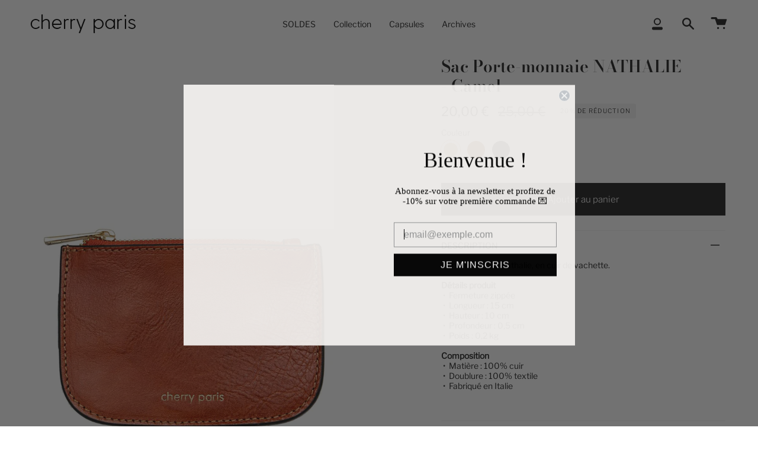

--- FILE ---
content_type: text/html; charset=utf-8
request_url: https://www.cherryparis.com/collections/petite-maroquinerie/products/porte-monnaie-nathalie-camel
body_size: 51072
content:
<!doctype html>
<html class="js no-touch" lang="fr">
<head>
  <meta charset="UTF-8">
  <meta name="viewport" content="width=device-width, initial-scale=1.0">
  <meta name="theme-color" content="#212121">
  <link rel="canonical" href="https://www.cherryparis.com/products/porte-monnaie-nathalie-camel">
  <link rel="preconnect" href="https://cdn.shopify.com" crossorigin>
  <link rel="preconnect" href="https://fonts.shopify.com" crossorigin>
  <link rel="preconnect" href="https://monorail-edge.shopifysvc.com" crossorigin>
  <link rel="preload" href="//www.cherryparis.com/cdn/shop/t/41/assets/lazysizes.js?v=111431644619468174291659565080" as="script">
  <link rel="preload" href="//www.cherryparis.com/cdn/shop/t/41/assets/vendor.js?v=54846291969275285991659565080" as="script">
  <link rel="preload" href="//www.cherryparis.com/cdn/shop/t/41/assets/theme.js?v=147994291721086407951662722002" as="script">
  <link rel="preload" href="//www.cherryparis.com/cdn/shop/t/41/assets/theme.css?v=26328532089937419551664005608" as="style"><link rel="shortcut icon" href="//www.cherryparis.com/cdn/shop/files/Favicon-cp-01_72e4d74f-79a7-44b2-bdfd-6a9efdfd42a0_32x32.png?v=1659965335" type="image/png" /><!-- Title and description ================================================ -->
  
  <title>
    
Sac Porte-monnaie NATHALIE - Camel
&ndash; Cherry Paris
</title><meta name="description" content="Porte-monnaie Nathalie, en cuir de vachette.Détails produit •  Fermeture zippée •  Longueur : 15 cm •  Hauteur : 10 cm •  Profondeur : 0,5 cm •  Poids : 0,2 kg Composition •  Matière : 100% cuir •  Doublure : 100% textile •  Fabriqué en Italie"><meta property="og:site_name" content="Cherry Paris">
<meta property="og:url" content="https://www.cherryparis.com/products/porte-monnaie-nathalie-camel">
<meta property="og:title" content="Sac Porte-monnaie NATHALIE - Camel">
<meta property="og:type" content="product">
<meta property="og:description" content="Porte-monnaie Nathalie, en cuir de vachette.Détails produit •  Fermeture zippée •  Longueur : 15 cm •  Hauteur : 10 cm •  Profondeur : 0,5 cm •  Poids : 0,2 kg Composition •  Matière : 100% cuir •  Doublure : 100% textile •  Fabriqué en Italie"><meta property="og:image" content="http://www.cherryparis.com/cdn/shop/products/3999-camel-1-pique_ea2fcf2b-2e5a-4dd2-a1fc-e60ce196cb35.jpg?v=1662132557">
  <meta property="og:image:secure_url" content="https://www.cherryparis.com/cdn/shop/products/3999-camel-1-pique_ea2fcf2b-2e5a-4dd2-a1fc-e60ce196cb35.jpg?v=1662132557">
  <meta property="og:image:width" content="1200">
  <meta property="og:image:height" content="1800"><meta property="og:price:amount" content="20,00">
  <meta property="og:price:currency" content="EUR"><meta name="twitter:card" content="summary_large_image">
<meta name="twitter:title" content="Sac Porte-monnaie NATHALIE - Camel">
<meta name="twitter:description" content="Porte-monnaie Nathalie, en cuir de vachette.Détails produit •  Fermeture zippée •  Longueur : 15 cm •  Hauteur : 10 cm •  Profondeur : 0,5 cm •  Poids : 0,2 kg Composition •  Matière : 100% cuir •  Doublure : 100% textile •  Fabriqué en Italie"><!-- CSS ================================================================== --><link href="//www.cherryparis.com/cdn/shop/t/41/assets/font-settings.css?v=61863376837939929701763048023" rel="stylesheet" type="text/css" media="all" />
<style data-shopify>

:root {--scrollbar-width: 0px;


---color-video-bg: #f2f2f2;


---color-bg: #ffffff;
---color-bg-secondary: #F7F7F7;
---color-bg-rgb: 255, 255, 255;

---color-text-dark: #000000;
---color-text: #212121;
---color-text-light: #646464;


/* === Opacity shades of grey ===*/
---color-a5:  rgba(33, 33, 33, 0.05);
---color-a10: rgba(33, 33, 33, 0.1);
---color-a15: rgba(33, 33, 33, 0.15);
---color-a20: rgba(33, 33, 33, 0.2);
---color-a25: rgba(33, 33, 33, 0.25);
---color-a30: rgba(33, 33, 33, 0.3);
---color-a35: rgba(33, 33, 33, 0.35);
---color-a40: rgba(33, 33, 33, 0.4);
---color-a45: rgba(33, 33, 33, 0.45);
---color-a50: rgba(33, 33, 33, 0.5);
---color-a55: rgba(33, 33, 33, 0.55);
---color-a60: rgba(33, 33, 33, 0.6);
---color-a65: rgba(33, 33, 33, 0.65);
---color-a70: rgba(33, 33, 33, 0.7);
---color-a75: rgba(33, 33, 33, 0.75);
---color-a80: rgba(33, 33, 33, 0.8);
---color-a85: rgba(33, 33, 33, 0.85);
---color-a90: rgba(33, 33, 33, 0.9);
---color-a95: rgba(33, 33, 33, 0.95);

---color-border: rgb(240, 240, 240);
---color-border-light: #f6f6f6;
---color-border-hairline: #f7f7f7;
---color-border-dark: #bdbdbd;/* === Bright color ===*/
---color-primary: #212121;
---color-primary-hover: #000000;
---color-primary-fade: rgba(33, 33, 33, 0.05);
---color-primary-fade-hover: rgba(33, 33, 33, 0.1);---color-primary-opposite: #ffffff;


/* === Secondary Color ===*/
---color-secondary: #212121;
---color-secondary-hover: #000000;
---color-secondary-fade: rgba(33, 33, 33, 0.05);
---color-secondary-fade-hover: rgba(33, 33, 33, 0.1);---color-secondary-opposite: #ffffff;


/* === link Color ===*/
---color-link: #212121;
---color-link-hover: #aa6c5e;
---color-link-fade: rgba(33, 33, 33, 0.05);
---color-link-fade-hover: rgba(33, 33, 33, 0.1);---color-link-opposite: #ffffff;


/* === Product grid sale tags ===*/
---color-sale-bg: #212121;
---color-sale-text: #f7f7f7;---color-sale-text-secondary: #212121;

/* === Product grid badges ===*/
---color-badge-bg: #ffffff;
---color-badge-text: #212121;

/* === Helper colors for form error states ===*/
---color-error: var(---color-primary);
---color-error-bg: var(---color-primary-fade);



  ---radius: 0px;
  ---radius-sm: 0px;


---color-announcement-bg: #ffffff;
---color-announcement-text: #ab8c52;
---color-announcement-border: #e6ddcb;

---color-header-bg: #ffffff;
---color-header-link: #212121;
---color-header-link-hover: #aa6c5e;

---color-menu-bg: #ffffff;
---color-menu-border: #ffffff;
---color-menu-link: #212121;
---color-menu-link-hover: #aa6c5e;
---color-submenu-bg: #ffffff;
---color-submenu-link: #212121;
---color-submenu-link-hover: #aa6c5e;
---color-menu-transparent: #ffffff;

---color-footer-bg: #ffffff;
---color-footer-text: #212121;
---color-footer-link: #212121;
---color-footer-link-hover: #212121;
---color-footer-border: #212121;

/* === Custom Cursor ===*/

--icon-zoom-in: url( "//www.cherryparis.com/cdn/shop/t/41/assets/icon-zoom-in.svg?v=126996651526054293301659565080" );
--icon-zoom-out: url( "//www.cherryparis.com/cdn/shop/t/41/assets/icon-zoom-out.svg?v=128675709041987423641659565079" );

/* === Typography ===*/
---product-grid-aspect-ratio: 150.0%;
---product-grid-size-piece: 15.0;


---font-weight-body: 300;
---font-weight-body-bold: 400;

---font-stack-body: "Libre Franklin", sans-serif;
---font-style-body: normal;
---font-adjust-body: 0.95;

---font-weight-heading: 600;
---font-weight-heading-bold: 700;

---font-stack-heading: "Bodoni Moda", serif;
---font-style-heading: normal;
---font-adjust-heading: 1.0;

---font-stack-nav: "Libre Franklin", sans-serif;
---font-style-nav: normal;
---font-adjust-nav: 1.0;

---font-weight-nav: 300;
---font-weight-nav-bold: 400;

---font-size-base: 0.95rem;
---font-size-base-percent: 0.95;

---ico-select: url("//www.cherryparis.com/cdn/shop/t/41/assets/ico-select.svg?v=115630813262522069291659565080");

/* === Parallax ===*/
---parallax-strength-min: 100.0%;
---parallax-strength-max: 110.0%;
}

</style>
<link href="//www.cherryparis.com/cdn/shop/t/41/assets/theme.css?v=26328532089937419551664005608" rel="stylesheet" type="text/css" media="all" /><script>window.lazySizesConfig = window.lazySizesConfig || {};
    window.lazySizesConfig.preloadAfterLoad = true;

    let root = '/';
    if (root[root.length - 1] !== '/') {
      root = root + '/';
    }

    window.theme = {
      routes: {
        root: root,
        cart: '/cart',
        cart_add_url: '/cart/add',
        product_recommendations_url: '/recommendations/products',
        search_url: '/search',
        addresses_url: '/account/addresses'
      },
      assets: {
        photoswipe: '//www.cherryparis.com/cdn/shop/t/41/assets/photoswipe.js?v=108660782622152556431659565080',
        smoothscroll: '//www.cherryparis.com/cdn/shop/t/41/assets/smoothscroll.js?v=37906625415260927261659565079',
        swatches: '//www.cherryparis.com/cdn/shop/t/41/assets/swatches.json?v=29507399096487845851660713818',
        base: "//www.cherryparis.com/cdn/shop/t/41/assets/",
        no_image: "//www.cherryparis.com/cdn/shopifycloud/storefront/assets/no-image-2048-a2addb12_1024x.gif",
      },
      strings: {
        addToCart: "Ajouter au panier",
        soldOut: "Épuisé",
        from: "À partir de",
        preOrder: "Pré-commander",
        sale: "Black Friday",
        subscription: "Abonnement",
        unavailable: "Non disponible",
        unitPrice: "Prix ​​unitaire",
        unitPriceSeparator: "par",
        resultsFor: "Résultats pour",
        noResultsFor: "Aucun résultat pour",
        shippingCalcSubmitButton: "Calculez les frais de livraison",
        shippingCalcSubmitButtonDisabled: "Calcul...",
        selectValue: "Sélectionnez la valeur",
        oneColor: "couleur",
        otherColor: "couleurs",
        upsellAddToCart: "Ajouter",
        free: "Gratuit"
      },
      settings: {
        customerLoggedIn: null ? true : false,
        cartDrawerEnabled: true,
        enableQuickAdd: false,
        enableAnimations: true,
        transparentHeader: false,
      },
      moneyFormat: false ? "{{amount_with_comma_separator}} € EUR" : "{{amount_with_comma_separator}} €",
      moneyWithCurrencyFormat: "{{amount_with_comma_separator}} € EUR",
      info: {
        name: 'cp'
      },
      version: '3.3.1'
    };
  </script><script src="//www.cherryparis.com/cdn/shopifycloud/storefront/assets/themes_support/shopify_common-5f594365.js" defer="defer"></script><!-- Theme Javascript ============================================================== -->
  <script src="//www.cherryparis.com/cdn/shop/t/41/assets/lazysizes.js?v=111431644619468174291659565080" async="async"></script>
  <script src="//www.cherryparis.com/cdn/shop/t/41/assets/vendor.js?v=54846291969275285991659565080" defer="defer"></script>
  <script src="//www.cherryparis.com/cdn/shop/t/41/assets/theme.js?v=147994291721086407951662722002" defer="defer"></script>

  <!-- Shopify app scripts =========================================================== -->
  <script src="https://smarteucookiebanner.upsell-apps.com/gdpr_adapter.js?shop=cherry-paris-test.myshopify.com" type="application/javascript" defer="defer"></script>
  <script>window.performance && window.performance.mark && window.performance.mark('shopify.content_for_header.start');</script><meta name="google-site-verification" content="839HaOlSKosc-IRYs8ovB9Z1vf603CXa3cbbXzC_luc">
<meta name="google-site-verification" content="TSGT2MqRlnPlt-xtKchMj0QgVSerPqVw9d9ux5AF19o">
<meta name="facebook-domain-verification" content="z070iuubopqn97t0zrosalld103uj8">
<meta id="shopify-digital-wallet" name="shopify-digital-wallet" content="/26947518569/digital_wallets/dialog">
<meta name="shopify-checkout-api-token" content="d68264e28a2662a143c6ff99cadf7e58">
<meta id="in-context-paypal-metadata" data-shop-id="26947518569" data-venmo-supported="false" data-environment="production" data-locale="fr_FR" data-paypal-v4="true" data-currency="EUR">
<link rel="alternate" type="application/json+oembed" href="https://www.cherryparis.com/products/porte-monnaie-nathalie-camel.oembed">
<script async="async" src="/checkouts/internal/preloads.js?locale=fr-FR"></script>
<script id="shopify-features" type="application/json">{"accessToken":"d68264e28a2662a143c6ff99cadf7e58","betas":["rich-media-storefront-analytics"],"domain":"www.cherryparis.com","predictiveSearch":true,"shopId":26947518569,"locale":"fr"}</script>
<script>var Shopify = Shopify || {};
Shopify.shop = "cherry-paris-test.myshopify.com";
Shopify.locale = "fr";
Shopify.currency = {"active":"EUR","rate":"1.0"};
Shopify.country = "FR";
Shopify.theme = {"name":"cherryparis.com v2.1","id":122578665577,"schema_name":"Broadcast","schema_version":"3.3.1","theme_store_id":868,"role":"main"};
Shopify.theme.handle = "null";
Shopify.theme.style = {"id":null,"handle":null};
Shopify.cdnHost = "www.cherryparis.com/cdn";
Shopify.routes = Shopify.routes || {};
Shopify.routes.root = "/";</script>
<script type="module">!function(o){(o.Shopify=o.Shopify||{}).modules=!0}(window);</script>
<script>!function(o){function n(){var o=[];function n(){o.push(Array.prototype.slice.apply(arguments))}return n.q=o,n}var t=o.Shopify=o.Shopify||{};t.loadFeatures=n(),t.autoloadFeatures=n()}(window);</script>
<script id="shop-js-analytics" type="application/json">{"pageType":"product"}</script>
<script defer="defer" async type="module" src="//www.cherryparis.com/cdn/shopifycloud/shop-js/modules/v2/client.init-shop-cart-sync_XvpUV7qp.fr.esm.js"></script>
<script defer="defer" async type="module" src="//www.cherryparis.com/cdn/shopifycloud/shop-js/modules/v2/chunk.common_C2xzKNNs.esm.js"></script>
<script type="module">
  await import("//www.cherryparis.com/cdn/shopifycloud/shop-js/modules/v2/client.init-shop-cart-sync_XvpUV7qp.fr.esm.js");
await import("//www.cherryparis.com/cdn/shopifycloud/shop-js/modules/v2/chunk.common_C2xzKNNs.esm.js");

  window.Shopify.SignInWithShop?.initShopCartSync?.({"fedCMEnabled":true,"windoidEnabled":true});

</script>
<script>(function() {
  var isLoaded = false;
  function asyncLoad() {
    if (isLoaded) return;
    isLoaded = true;
    var urls = ["https:\/\/loox.io\/widget\/4JbaXe3zSo\/loox.1634323527520.js?shop=cherry-paris-test.myshopify.com","https:\/\/cdn.ordersify.com\/sdk\/v2\/ordersify-shopify.min.js?shop=cherry-paris-test.myshopify.com","https:\/\/cdn.nfcube.com\/47c9c6f8f29cc85a14450474f2a9077b.js?shop=cherry-paris-test.myshopify.com","https:\/\/cdn.shopify.com\/s\/files\/1\/0269\/4751\/8569\/t\/41\/assets\/booster_eu_cookie_26947518569.js?v=1662469650\u0026shop=cherry-paris-test.myshopify.com","https:\/\/smarteucookiebanner.upsell-apps.com\/script_tag.js?shop=cherry-paris-test.myshopify.com","https:\/\/d1564fddzjmdj5.cloudfront.net\/initializercolissimo.js?app_name=happycolissimo\u0026cloud=d1564fddzjmdj5.cloudfront.net\u0026shop=cherry-paris-test.myshopify.com"];
    for (var i = 0; i < urls.length; i++) {
      var s = document.createElement('script');
      s.type = 'text/javascript';
      s.async = true;
      s.src = urls[i];
      var x = document.getElementsByTagName('script')[0];
      x.parentNode.insertBefore(s, x);
    }
  };
  if(window.attachEvent) {
    window.attachEvent('onload', asyncLoad);
  } else {
    window.addEventListener('load', asyncLoad, false);
  }
})();</script>
<script id="__st">var __st={"a":26947518569,"offset":3600,"reqid":"b131459f-f7a2-48a6-a39d-5a5f126c2dda-1768772459","pageurl":"www.cherryparis.com\/collections\/petite-maroquinerie\/products\/porte-monnaie-nathalie-camel","u":"70854760d9a0","p":"product","rtyp":"product","rid":6931487948905};</script>
<script>window.ShopifyPaypalV4VisibilityTracking = true;</script>
<script id="captcha-bootstrap">!function(){'use strict';const t='contact',e='account',n='new_comment',o=[[t,t],['blogs',n],['comments',n],[t,'customer']],c=[[e,'customer_login'],[e,'guest_login'],[e,'recover_customer_password'],[e,'create_customer']],r=t=>t.map((([t,e])=>`form[action*='/${t}']:not([data-nocaptcha='true']) input[name='form_type'][value='${e}']`)).join(','),a=t=>()=>t?[...document.querySelectorAll(t)].map((t=>t.form)):[];function s(){const t=[...o],e=r(t);return a(e)}const i='password',u='form_key',d=['recaptcha-v3-token','g-recaptcha-response','h-captcha-response',i],f=()=>{try{return window.sessionStorage}catch{return}},m='__shopify_v',_=t=>t.elements[u];function p(t,e,n=!1){try{const o=window.sessionStorage,c=JSON.parse(o.getItem(e)),{data:r}=function(t){const{data:e,action:n}=t;return t[m]||n?{data:e,action:n}:{data:t,action:n}}(c);for(const[e,n]of Object.entries(r))t.elements[e]&&(t.elements[e].value=n);n&&o.removeItem(e)}catch(o){console.error('form repopulation failed',{error:o})}}const l='form_type',E='cptcha';function T(t){t.dataset[E]=!0}const w=window,h=w.document,L='Shopify',v='ce_forms',y='captcha';let A=!1;((t,e)=>{const n=(g='f06e6c50-85a8-45c8-87d0-21a2b65856fe',I='https://cdn.shopify.com/shopifycloud/storefront-forms-hcaptcha/ce_storefront_forms_captcha_hcaptcha.v1.5.2.iife.js',D={infoText:'Protégé par hCaptcha',privacyText:'Confidentialité',termsText:'Conditions'},(t,e,n)=>{const o=w[L][v],c=o.bindForm;if(c)return c(t,g,e,D).then(n);var r;o.q.push([[t,g,e,D],n]),r=I,A||(h.body.append(Object.assign(h.createElement('script'),{id:'captcha-provider',async:!0,src:r})),A=!0)});var g,I,D;w[L]=w[L]||{},w[L][v]=w[L][v]||{},w[L][v].q=[],w[L][y]=w[L][y]||{},w[L][y].protect=function(t,e){n(t,void 0,e),T(t)},Object.freeze(w[L][y]),function(t,e,n,w,h,L){const[v,y,A,g]=function(t,e,n){const i=e?o:[],u=t?c:[],d=[...i,...u],f=r(d),m=r(i),_=r(d.filter((([t,e])=>n.includes(e))));return[a(f),a(m),a(_),s()]}(w,h,L),I=t=>{const e=t.target;return e instanceof HTMLFormElement?e:e&&e.form},D=t=>v().includes(t);t.addEventListener('submit',(t=>{const e=I(t);if(!e)return;const n=D(e)&&!e.dataset.hcaptchaBound&&!e.dataset.recaptchaBound,o=_(e),c=g().includes(e)&&(!o||!o.value);(n||c)&&t.preventDefault(),c&&!n&&(function(t){try{if(!f())return;!function(t){const e=f();if(!e)return;const n=_(t);if(!n)return;const o=n.value;o&&e.removeItem(o)}(t);const e=Array.from(Array(32),(()=>Math.random().toString(36)[2])).join('');!function(t,e){_(t)||t.append(Object.assign(document.createElement('input'),{type:'hidden',name:u})),t.elements[u].value=e}(t,e),function(t,e){const n=f();if(!n)return;const o=[...t.querySelectorAll(`input[type='${i}']`)].map((({name:t})=>t)),c=[...d,...o],r={};for(const[a,s]of new FormData(t).entries())c.includes(a)||(r[a]=s);n.setItem(e,JSON.stringify({[m]:1,action:t.action,data:r}))}(t,e)}catch(e){console.error('failed to persist form',e)}}(e),e.submit())}));const S=(t,e)=>{t&&!t.dataset[E]&&(n(t,e.some((e=>e===t))),T(t))};for(const o of['focusin','change'])t.addEventListener(o,(t=>{const e=I(t);D(e)&&S(e,y())}));const B=e.get('form_key'),M=e.get(l),P=B&&M;t.addEventListener('DOMContentLoaded',(()=>{const t=y();if(P)for(const e of t)e.elements[l].value===M&&p(e,B);[...new Set([...A(),...v().filter((t=>'true'===t.dataset.shopifyCaptcha))])].forEach((e=>S(e,t)))}))}(h,new URLSearchParams(w.location.search),n,t,e,['guest_login'])})(!0,!0)}();</script>
<script integrity="sha256-4kQ18oKyAcykRKYeNunJcIwy7WH5gtpwJnB7kiuLZ1E=" data-source-attribution="shopify.loadfeatures" defer="defer" src="//www.cherryparis.com/cdn/shopifycloud/storefront/assets/storefront/load_feature-a0a9edcb.js" crossorigin="anonymous"></script>
<script data-source-attribution="shopify.dynamic_checkout.dynamic.init">var Shopify=Shopify||{};Shopify.PaymentButton=Shopify.PaymentButton||{isStorefrontPortableWallets:!0,init:function(){window.Shopify.PaymentButton.init=function(){};var t=document.createElement("script");t.src="https://www.cherryparis.com/cdn/shopifycloud/portable-wallets/latest/portable-wallets.fr.js",t.type="module",document.head.appendChild(t)}};
</script>
<script data-source-attribution="shopify.dynamic_checkout.buyer_consent">
  function portableWalletsHideBuyerConsent(e){var t=document.getElementById("shopify-buyer-consent"),n=document.getElementById("shopify-subscription-policy-button");t&&n&&(t.classList.add("hidden"),t.setAttribute("aria-hidden","true"),n.removeEventListener("click",e))}function portableWalletsShowBuyerConsent(e){var t=document.getElementById("shopify-buyer-consent"),n=document.getElementById("shopify-subscription-policy-button");t&&n&&(t.classList.remove("hidden"),t.removeAttribute("aria-hidden"),n.addEventListener("click",e))}window.Shopify?.PaymentButton&&(window.Shopify.PaymentButton.hideBuyerConsent=portableWalletsHideBuyerConsent,window.Shopify.PaymentButton.showBuyerConsent=portableWalletsShowBuyerConsent);
</script>
<script data-source-attribution="shopify.dynamic_checkout.cart.bootstrap">document.addEventListener("DOMContentLoaded",(function(){function t(){return document.querySelector("shopify-accelerated-checkout-cart, shopify-accelerated-checkout")}if(t())Shopify.PaymentButton.init();else{new MutationObserver((function(e,n){t()&&(Shopify.PaymentButton.init(),n.disconnect())})).observe(document.body,{childList:!0,subtree:!0})}}));
</script>
<link id="shopify-accelerated-checkout-styles" rel="stylesheet" media="screen" href="https://www.cherryparis.com/cdn/shopifycloud/portable-wallets/latest/accelerated-checkout-backwards-compat.css" crossorigin="anonymous">
<style id="shopify-accelerated-checkout-cart">
        #shopify-buyer-consent {
  margin-top: 1em;
  display: inline-block;
  width: 100%;
}

#shopify-buyer-consent.hidden {
  display: none;
}

#shopify-subscription-policy-button {
  background: none;
  border: none;
  padding: 0;
  text-decoration: underline;
  font-size: inherit;
  cursor: pointer;
}

#shopify-subscription-policy-button::before {
  box-shadow: none;
}

      </style>

<script>window.performance && window.performance.mark && window.performance.mark('shopify.content_for_header.end');</script>

<script>var loox_global_hash = '1758193879455';</script><style>.loox-reviews-default { max-width: 1200px; margin: 0 auto; }</style>
<meta class='geo-ip' content='[base64]'><script async src='//www.cherryparis.com/apps/easylocation/easylocation-1.0.2.min.js'></script><meta class='geo-ip' content='[base64]'><script async src='//www.cherryparis.com/apps/easylocation/easylocation-1.0.2.min.js'></script><!-- BEGIN app block: shopify://apps/klaviyo-email-marketing-sms/blocks/klaviyo-onsite-embed/2632fe16-c075-4321-a88b-50b567f42507 -->












  <script async src="https://static.klaviyo.com/onsite/js/YrgdR4/klaviyo.js?company_id=YrgdR4"></script>
  <script>!function(){if(!window.klaviyo){window._klOnsite=window._klOnsite||[];try{window.klaviyo=new Proxy({},{get:function(n,i){return"push"===i?function(){var n;(n=window._klOnsite).push.apply(n,arguments)}:function(){for(var n=arguments.length,o=new Array(n),w=0;w<n;w++)o[w]=arguments[w];var t="function"==typeof o[o.length-1]?o.pop():void 0,e=new Promise((function(n){window._klOnsite.push([i].concat(o,[function(i){t&&t(i),n(i)}]))}));return e}}})}catch(n){window.klaviyo=window.klaviyo||[],window.klaviyo.push=function(){var n;(n=window._klOnsite).push.apply(n,arguments)}}}}();</script>

  
    <script id="viewed_product">
      if (item == null) {
        var _learnq = _learnq || [];

        var MetafieldReviews = null
        var MetafieldYotpoRating = null
        var MetafieldYotpoCount = null
        var MetafieldLooxRating = null
        var MetafieldLooxCount = null
        var okendoProduct = null
        var okendoProductReviewCount = null
        var okendoProductReviewAverageValue = null
        try {
          // The following fields are used for Customer Hub recently viewed in order to add reviews.
          // This information is not part of __kla_viewed. Instead, it is part of __kla_viewed_reviewed_items
          MetafieldReviews = {};
          MetafieldYotpoRating = null
          MetafieldYotpoCount = null
          MetafieldLooxRating = null
          MetafieldLooxCount = null

          okendoProduct = null
          // If the okendo metafield is not legacy, it will error, which then requires the new json formatted data
          if (okendoProduct && 'error' in okendoProduct) {
            okendoProduct = null
          }
          okendoProductReviewCount = okendoProduct ? okendoProduct.reviewCount : null
          okendoProductReviewAverageValue = okendoProduct ? okendoProduct.reviewAverageValue : null
        } catch (error) {
          console.error('Error in Klaviyo onsite reviews tracking:', error);
        }

        var item = {
          Name: "Sac Porte-monnaie NATHALIE - Camel",
          ProductID: 6931487948905,
          Categories: ["Cadeaux à moins de 50€","Petite maroquinerie","Soldes d'hiver","Soldes d'hiver maroquinerie","Sélection -20%"],
          ImageURL: "https://www.cherryparis.com/cdn/shop/products/3999-camel-1-pique_ea2fcf2b-2e5a-4dd2-a1fc-e60ce196cb35_grande.jpg?v=1662132557",
          URL: "https://www.cherryparis.com/products/porte-monnaie-nathalie-camel",
          Brand: "Cherry Paris",
          Price: "20,00 €",
          Value: "20,00",
          CompareAtPrice: "25,00 €"
        };
        _learnq.push(['track', 'Viewed Product', item]);
        _learnq.push(['trackViewedItem', {
          Title: item.Name,
          ItemId: item.ProductID,
          Categories: item.Categories,
          ImageUrl: item.ImageURL,
          Url: item.URL,
          Metadata: {
            Brand: item.Brand,
            Price: item.Price,
            Value: item.Value,
            CompareAtPrice: item.CompareAtPrice
          },
          metafields:{
            reviews: MetafieldReviews,
            yotpo:{
              rating: MetafieldYotpoRating,
              count: MetafieldYotpoCount,
            },
            loox:{
              rating: MetafieldLooxRating,
              count: MetafieldLooxCount,
            },
            okendo: {
              rating: okendoProductReviewAverageValue,
              count: okendoProductReviewCount,
            }
          }
        }]);
      }
    </script>
  




  <script>
    window.klaviyoReviewsProductDesignMode = false
  </script>







<!-- END app block --><script src="https://cdn.shopify.com/extensions/8d2c31d3-a828-4daf-820f-80b7f8e01c39/nova-eu-cookie-bar-gdpr-4/assets/nova-cookie-app-embed.js" type="text/javascript" defer="defer"></script>
<link href="https://cdn.shopify.com/extensions/8d2c31d3-a828-4daf-820f-80b7f8e01c39/nova-eu-cookie-bar-gdpr-4/assets/nova-cookie.css" rel="stylesheet" type="text/css" media="all">
<link href="https://monorail-edge.shopifysvc.com" rel="dns-prefetch">
<script>(function(){if ("sendBeacon" in navigator && "performance" in window) {try {var session_token_from_headers = performance.getEntriesByType('navigation')[0].serverTiming.find(x => x.name == '_s').description;} catch {var session_token_from_headers = undefined;}var session_cookie_matches = document.cookie.match(/_shopify_s=([^;]*)/);var session_token_from_cookie = session_cookie_matches && session_cookie_matches.length === 2 ? session_cookie_matches[1] : "";var session_token = session_token_from_headers || session_token_from_cookie || "";function handle_abandonment_event(e) {var entries = performance.getEntries().filter(function(entry) {return /monorail-edge.shopifysvc.com/.test(entry.name);});if (!window.abandonment_tracked && entries.length === 0) {window.abandonment_tracked = true;var currentMs = Date.now();var navigation_start = performance.timing.navigationStart;var payload = {shop_id: 26947518569,url: window.location.href,navigation_start,duration: currentMs - navigation_start,session_token,page_type: "product"};window.navigator.sendBeacon("https://monorail-edge.shopifysvc.com/v1/produce", JSON.stringify({schema_id: "online_store_buyer_site_abandonment/1.1",payload: payload,metadata: {event_created_at_ms: currentMs,event_sent_at_ms: currentMs}}));}}window.addEventListener('pagehide', handle_abandonment_event);}}());</script>
<script id="web-pixels-manager-setup">(function e(e,d,r,n,o){if(void 0===o&&(o={}),!Boolean(null===(a=null===(i=window.Shopify)||void 0===i?void 0:i.analytics)||void 0===a?void 0:a.replayQueue)){var i,a;window.Shopify=window.Shopify||{};var t=window.Shopify;t.analytics=t.analytics||{};var s=t.analytics;s.replayQueue=[],s.publish=function(e,d,r){return s.replayQueue.push([e,d,r]),!0};try{self.performance.mark("wpm:start")}catch(e){}var l=function(){var e={modern:/Edge?\/(1{2}[4-9]|1[2-9]\d|[2-9]\d{2}|\d{4,})\.\d+(\.\d+|)|Firefox\/(1{2}[4-9]|1[2-9]\d|[2-9]\d{2}|\d{4,})\.\d+(\.\d+|)|Chrom(ium|e)\/(9{2}|\d{3,})\.\d+(\.\d+|)|(Maci|X1{2}).+ Version\/(15\.\d+|(1[6-9]|[2-9]\d|\d{3,})\.\d+)([,.]\d+|)( \(\w+\)|)( Mobile\/\w+|) Safari\/|Chrome.+OPR\/(9{2}|\d{3,})\.\d+\.\d+|(CPU[ +]OS|iPhone[ +]OS|CPU[ +]iPhone|CPU IPhone OS|CPU iPad OS)[ +]+(15[._]\d+|(1[6-9]|[2-9]\d|\d{3,})[._]\d+)([._]\d+|)|Android:?[ /-](13[3-9]|1[4-9]\d|[2-9]\d{2}|\d{4,})(\.\d+|)(\.\d+|)|Android.+Firefox\/(13[5-9]|1[4-9]\d|[2-9]\d{2}|\d{4,})\.\d+(\.\d+|)|Android.+Chrom(ium|e)\/(13[3-9]|1[4-9]\d|[2-9]\d{2}|\d{4,})\.\d+(\.\d+|)|SamsungBrowser\/([2-9]\d|\d{3,})\.\d+/,legacy:/Edge?\/(1[6-9]|[2-9]\d|\d{3,})\.\d+(\.\d+|)|Firefox\/(5[4-9]|[6-9]\d|\d{3,})\.\d+(\.\d+|)|Chrom(ium|e)\/(5[1-9]|[6-9]\d|\d{3,})\.\d+(\.\d+|)([\d.]+$|.*Safari\/(?![\d.]+ Edge\/[\d.]+$))|(Maci|X1{2}).+ Version\/(10\.\d+|(1[1-9]|[2-9]\d|\d{3,})\.\d+)([,.]\d+|)( \(\w+\)|)( Mobile\/\w+|) Safari\/|Chrome.+OPR\/(3[89]|[4-9]\d|\d{3,})\.\d+\.\d+|(CPU[ +]OS|iPhone[ +]OS|CPU[ +]iPhone|CPU IPhone OS|CPU iPad OS)[ +]+(10[._]\d+|(1[1-9]|[2-9]\d|\d{3,})[._]\d+)([._]\d+|)|Android:?[ /-](13[3-9]|1[4-9]\d|[2-9]\d{2}|\d{4,})(\.\d+|)(\.\d+|)|Mobile Safari.+OPR\/([89]\d|\d{3,})\.\d+\.\d+|Android.+Firefox\/(13[5-9]|1[4-9]\d|[2-9]\d{2}|\d{4,})\.\d+(\.\d+|)|Android.+Chrom(ium|e)\/(13[3-9]|1[4-9]\d|[2-9]\d{2}|\d{4,})\.\d+(\.\d+|)|Android.+(UC? ?Browser|UCWEB|U3)[ /]?(15\.([5-9]|\d{2,})|(1[6-9]|[2-9]\d|\d{3,})\.\d+)\.\d+|SamsungBrowser\/(5\.\d+|([6-9]|\d{2,})\.\d+)|Android.+MQ{2}Browser\/(14(\.(9|\d{2,})|)|(1[5-9]|[2-9]\d|\d{3,})(\.\d+|))(\.\d+|)|K[Aa][Ii]OS\/(3\.\d+|([4-9]|\d{2,})\.\d+)(\.\d+|)/},d=e.modern,r=e.legacy,n=navigator.userAgent;return n.match(d)?"modern":n.match(r)?"legacy":"unknown"}(),u="modern"===l?"modern":"legacy",c=(null!=n?n:{modern:"",legacy:""})[u],f=function(e){return[e.baseUrl,"/wpm","/b",e.hashVersion,"modern"===e.buildTarget?"m":"l",".js"].join("")}({baseUrl:d,hashVersion:r,buildTarget:u}),m=function(e){var d=e.version,r=e.bundleTarget,n=e.surface,o=e.pageUrl,i=e.monorailEndpoint;return{emit:function(e){var a=e.status,t=e.errorMsg,s=(new Date).getTime(),l=JSON.stringify({metadata:{event_sent_at_ms:s},events:[{schema_id:"web_pixels_manager_load/3.1",payload:{version:d,bundle_target:r,page_url:o,status:a,surface:n,error_msg:t},metadata:{event_created_at_ms:s}}]});if(!i)return console&&console.warn&&console.warn("[Web Pixels Manager] No Monorail endpoint provided, skipping logging."),!1;try{return self.navigator.sendBeacon.bind(self.navigator)(i,l)}catch(e){}var u=new XMLHttpRequest;try{return u.open("POST",i,!0),u.setRequestHeader("Content-Type","text/plain"),u.send(l),!0}catch(e){return console&&console.warn&&console.warn("[Web Pixels Manager] Got an unhandled error while logging to Monorail."),!1}}}}({version:r,bundleTarget:l,surface:e.surface,pageUrl:self.location.href,monorailEndpoint:e.monorailEndpoint});try{o.browserTarget=l,function(e){var d=e.src,r=e.async,n=void 0===r||r,o=e.onload,i=e.onerror,a=e.sri,t=e.scriptDataAttributes,s=void 0===t?{}:t,l=document.createElement("script"),u=document.querySelector("head"),c=document.querySelector("body");if(l.async=n,l.src=d,a&&(l.integrity=a,l.crossOrigin="anonymous"),s)for(var f in s)if(Object.prototype.hasOwnProperty.call(s,f))try{l.dataset[f]=s[f]}catch(e){}if(o&&l.addEventListener("load",o),i&&l.addEventListener("error",i),u)u.appendChild(l);else{if(!c)throw new Error("Did not find a head or body element to append the script");c.appendChild(l)}}({src:f,async:!0,onload:function(){if(!function(){var e,d;return Boolean(null===(d=null===(e=window.Shopify)||void 0===e?void 0:e.analytics)||void 0===d?void 0:d.initialized)}()){var d=window.webPixelsManager.init(e)||void 0;if(d){var r=window.Shopify.analytics;r.replayQueue.forEach((function(e){var r=e[0],n=e[1],o=e[2];d.publishCustomEvent(r,n,o)})),r.replayQueue=[],r.publish=d.publishCustomEvent,r.visitor=d.visitor,r.initialized=!0}}},onerror:function(){return m.emit({status:"failed",errorMsg:"".concat(f," has failed to load")})},sri:function(e){var d=/^sha384-[A-Za-z0-9+/=]+$/;return"string"==typeof e&&d.test(e)}(c)?c:"",scriptDataAttributes:o}),m.emit({status:"loading"})}catch(e){m.emit({status:"failed",errorMsg:(null==e?void 0:e.message)||"Unknown error"})}}})({shopId: 26947518569,storefrontBaseUrl: "https://www.cherryparis.com",extensionsBaseUrl: "https://extensions.shopifycdn.com/cdn/shopifycloud/web-pixels-manager",monorailEndpoint: "https://monorail-edge.shopifysvc.com/unstable/produce_batch",surface: "storefront-renderer",enabledBetaFlags: ["2dca8a86"],webPixelsConfigList: [{"id":"3629285723","configuration":"{\"accountID\":\"YrgdR4\",\"webPixelConfig\":\"eyJlbmFibGVBZGRlZFRvQ2FydEV2ZW50cyI6IHRydWV9\"}","eventPayloadVersion":"v1","runtimeContext":"STRICT","scriptVersion":"524f6c1ee37bacdca7657a665bdca589","type":"APP","apiClientId":123074,"privacyPurposes":["ANALYTICS","MARKETING"],"dataSharingAdjustments":{"protectedCustomerApprovalScopes":["read_customer_address","read_customer_email","read_customer_name","read_customer_personal_data","read_customer_phone"]}},{"id":"1026425179","configuration":"{\"config\":\"{\\\"pixel_id\\\":\\\"AW-876185651\\\",\\\"target_country\\\":\\\"FR\\\",\\\"gtag_events\\\":[{\\\"type\\\":\\\"search\\\",\\\"action_label\\\":\\\"AW-876185651\\\/qDaNCIHl-7MBELOQ5qED\\\"},{\\\"type\\\":\\\"begin_checkout\\\",\\\"action_label\\\":\\\"AW-876185651\\\/R__tCP7k-7MBELOQ5qED\\\"},{\\\"type\\\":\\\"view_item\\\",\\\"action_label\\\":[\\\"AW-876185651\\\/cdqlCPjk-7MBELOQ5qED\\\",\\\"MC-16NVCY7H5P\\\"]},{\\\"type\\\":\\\"purchase\\\",\\\"action_label\\\":[\\\"AW-876185651\\\/l3v8CP3j-7MBELOQ5qED\\\",\\\"MC-16NVCY7H5P\\\"]},{\\\"type\\\":\\\"page_view\\\",\\\"action_label\\\":[\\\"AW-876185651\\\/VGe9CPrj-7MBELOQ5qED\\\",\\\"MC-16NVCY7H5P\\\"]},{\\\"type\\\":\\\"add_payment_info\\\",\\\"action_label\\\":\\\"AW-876185651\\\/qgkOCITl-7MBELOQ5qED\\\"},{\\\"type\\\":\\\"add_to_cart\\\",\\\"action_label\\\":\\\"AW-876185651\\\/ykgqCPvk-7MBELOQ5qED\\\"}],\\\"enable_monitoring_mode\\\":false}\"}","eventPayloadVersion":"v1","runtimeContext":"OPEN","scriptVersion":"b2a88bafab3e21179ed38636efcd8a93","type":"APP","apiClientId":1780363,"privacyPurposes":[],"dataSharingAdjustments":{"protectedCustomerApprovalScopes":["read_customer_address","read_customer_email","read_customer_name","read_customer_personal_data","read_customer_phone"]}},{"id":"958792027","configuration":"{\"pixelCode\":\"C81TIB2CMTV8EH7CJIR0\"}","eventPayloadVersion":"v1","runtimeContext":"STRICT","scriptVersion":"22e92c2ad45662f435e4801458fb78cc","type":"APP","apiClientId":4383523,"privacyPurposes":["ANALYTICS","MARKETING","SALE_OF_DATA"],"dataSharingAdjustments":{"protectedCustomerApprovalScopes":["read_customer_address","read_customer_email","read_customer_name","read_customer_personal_data","read_customer_phone"]}},{"id":"497516891","configuration":"{\"pixel_id\":\"482410292655471\",\"pixel_type\":\"facebook_pixel\",\"metaapp_system_user_token\":\"-\"}","eventPayloadVersion":"v1","runtimeContext":"OPEN","scriptVersion":"ca16bc87fe92b6042fbaa3acc2fbdaa6","type":"APP","apiClientId":2329312,"privacyPurposes":["ANALYTICS","MARKETING","SALE_OF_DATA"],"dataSharingAdjustments":{"protectedCustomerApprovalScopes":["read_customer_address","read_customer_email","read_customer_name","read_customer_personal_data","read_customer_phone"]}},{"id":"156303707","configuration":"{\"tagID\":\"2613952540730\"}","eventPayloadVersion":"v1","runtimeContext":"STRICT","scriptVersion":"18031546ee651571ed29edbe71a3550b","type":"APP","apiClientId":3009811,"privacyPurposes":["ANALYTICS","MARKETING","SALE_OF_DATA"],"dataSharingAdjustments":{"protectedCustomerApprovalScopes":["read_customer_address","read_customer_email","read_customer_name","read_customer_personal_data","read_customer_phone"]}},{"id":"shopify-app-pixel","configuration":"{}","eventPayloadVersion":"v1","runtimeContext":"STRICT","scriptVersion":"0450","apiClientId":"shopify-pixel","type":"APP","privacyPurposes":["ANALYTICS","MARKETING"]},{"id":"shopify-custom-pixel","eventPayloadVersion":"v1","runtimeContext":"LAX","scriptVersion":"0450","apiClientId":"shopify-pixel","type":"CUSTOM","privacyPurposes":["ANALYTICS","MARKETING"]}],isMerchantRequest: false,initData: {"shop":{"name":"Cherry Paris","paymentSettings":{"currencyCode":"EUR"},"myshopifyDomain":"cherry-paris-test.myshopify.com","countryCode":"FR","storefrontUrl":"https:\/\/www.cherryparis.com"},"customer":null,"cart":null,"checkout":null,"productVariants":[{"price":{"amount":20.0,"currencyCode":"EUR"},"product":{"title":"Sac Porte-monnaie NATHALIE - Camel","vendor":"Cherry Paris","id":"6931487948905","untranslatedTitle":"Sac Porte-monnaie NATHALIE - Camel","url":"\/products\/porte-monnaie-nathalie-camel","type":"Sac"},"id":"40273565024361","image":{"src":"\/\/www.cherryparis.com\/cdn\/shop\/products\/3999-camel-1-pique_ea2fcf2b-2e5a-4dd2-a1fc-e60ce196cb35.jpg?v=1662132557"},"sku":"3999-CAMEL","title":"Camel","untranslatedTitle":"Camel"}],"purchasingCompany":null},},"https://www.cherryparis.com/cdn","fcfee988w5aeb613cpc8e4bc33m6693e112",{"modern":"","legacy":""},{"shopId":"26947518569","storefrontBaseUrl":"https:\/\/www.cherryparis.com","extensionBaseUrl":"https:\/\/extensions.shopifycdn.com\/cdn\/shopifycloud\/web-pixels-manager","surface":"storefront-renderer","enabledBetaFlags":"[\"2dca8a86\"]","isMerchantRequest":"false","hashVersion":"fcfee988w5aeb613cpc8e4bc33m6693e112","publish":"custom","events":"[[\"page_viewed\",{}],[\"product_viewed\",{\"productVariant\":{\"price\":{\"amount\":20.0,\"currencyCode\":\"EUR\"},\"product\":{\"title\":\"Sac Porte-monnaie NATHALIE - Camel\",\"vendor\":\"Cherry Paris\",\"id\":\"6931487948905\",\"untranslatedTitle\":\"Sac Porte-monnaie NATHALIE - Camel\",\"url\":\"\/products\/porte-monnaie-nathalie-camel\",\"type\":\"Sac\"},\"id\":\"40273565024361\",\"image\":{\"src\":\"\/\/www.cherryparis.com\/cdn\/shop\/products\/3999-camel-1-pique_ea2fcf2b-2e5a-4dd2-a1fc-e60ce196cb35.jpg?v=1662132557\"},\"sku\":\"3999-CAMEL\",\"title\":\"Camel\",\"untranslatedTitle\":\"Camel\"}}]]"});</script><script>
  window.ShopifyAnalytics = window.ShopifyAnalytics || {};
  window.ShopifyAnalytics.meta = window.ShopifyAnalytics.meta || {};
  window.ShopifyAnalytics.meta.currency = 'EUR';
  var meta = {"product":{"id":6931487948905,"gid":"gid:\/\/shopify\/Product\/6931487948905","vendor":"Cherry Paris","type":"Sac","handle":"porte-monnaie-nathalie-camel","variants":[{"id":40273565024361,"price":2000,"name":"Sac Porte-monnaie NATHALIE - Camel - Camel","public_title":"Camel","sku":"3999-CAMEL"}],"remote":false},"page":{"pageType":"product","resourceType":"product","resourceId":6931487948905,"requestId":"b131459f-f7a2-48a6-a39d-5a5f126c2dda-1768772459"}};
  for (var attr in meta) {
    window.ShopifyAnalytics.meta[attr] = meta[attr];
  }
</script>
<script class="analytics">
  (function () {
    var customDocumentWrite = function(content) {
      var jquery = null;

      if (window.jQuery) {
        jquery = window.jQuery;
      } else if (window.Checkout && window.Checkout.$) {
        jquery = window.Checkout.$;
      }

      if (jquery) {
        jquery('body').append(content);
      }
    };

    var hasLoggedConversion = function(token) {
      if (token) {
        return document.cookie.indexOf('loggedConversion=' + token) !== -1;
      }
      return false;
    }

    var setCookieIfConversion = function(token) {
      if (token) {
        var twoMonthsFromNow = new Date(Date.now());
        twoMonthsFromNow.setMonth(twoMonthsFromNow.getMonth() + 2);

        document.cookie = 'loggedConversion=' + token + '; expires=' + twoMonthsFromNow;
      }
    }

    var trekkie = window.ShopifyAnalytics.lib = window.trekkie = window.trekkie || [];
    if (trekkie.integrations) {
      return;
    }
    trekkie.methods = [
      'identify',
      'page',
      'ready',
      'track',
      'trackForm',
      'trackLink'
    ];
    trekkie.factory = function(method) {
      return function() {
        var args = Array.prototype.slice.call(arguments);
        args.unshift(method);
        trekkie.push(args);
        return trekkie;
      };
    };
    for (var i = 0; i < trekkie.methods.length; i++) {
      var key = trekkie.methods[i];
      trekkie[key] = trekkie.factory(key);
    }
    trekkie.load = function(config) {
      trekkie.config = config || {};
      trekkie.config.initialDocumentCookie = document.cookie;
      var first = document.getElementsByTagName('script')[0];
      var script = document.createElement('script');
      script.type = 'text/javascript';
      script.onerror = function(e) {
        var scriptFallback = document.createElement('script');
        scriptFallback.type = 'text/javascript';
        scriptFallback.onerror = function(error) {
                var Monorail = {
      produce: function produce(monorailDomain, schemaId, payload) {
        var currentMs = new Date().getTime();
        var event = {
          schema_id: schemaId,
          payload: payload,
          metadata: {
            event_created_at_ms: currentMs,
            event_sent_at_ms: currentMs
          }
        };
        return Monorail.sendRequest("https://" + monorailDomain + "/v1/produce", JSON.stringify(event));
      },
      sendRequest: function sendRequest(endpointUrl, payload) {
        // Try the sendBeacon API
        if (window && window.navigator && typeof window.navigator.sendBeacon === 'function' && typeof window.Blob === 'function' && !Monorail.isIos12()) {
          var blobData = new window.Blob([payload], {
            type: 'text/plain'
          });

          if (window.navigator.sendBeacon(endpointUrl, blobData)) {
            return true;
          } // sendBeacon was not successful

        } // XHR beacon

        var xhr = new XMLHttpRequest();

        try {
          xhr.open('POST', endpointUrl);
          xhr.setRequestHeader('Content-Type', 'text/plain');
          xhr.send(payload);
        } catch (e) {
          console.log(e);
        }

        return false;
      },
      isIos12: function isIos12() {
        return window.navigator.userAgent.lastIndexOf('iPhone; CPU iPhone OS 12_') !== -1 || window.navigator.userAgent.lastIndexOf('iPad; CPU OS 12_') !== -1;
      }
    };
    Monorail.produce('monorail-edge.shopifysvc.com',
      'trekkie_storefront_load_errors/1.1',
      {shop_id: 26947518569,
      theme_id: 122578665577,
      app_name: "storefront",
      context_url: window.location.href,
      source_url: "//www.cherryparis.com/cdn/s/trekkie.storefront.cd680fe47e6c39ca5d5df5f0a32d569bc48c0f27.min.js"});

        };
        scriptFallback.async = true;
        scriptFallback.src = '//www.cherryparis.com/cdn/s/trekkie.storefront.cd680fe47e6c39ca5d5df5f0a32d569bc48c0f27.min.js';
        first.parentNode.insertBefore(scriptFallback, first);
      };
      script.async = true;
      script.src = '//www.cherryparis.com/cdn/s/trekkie.storefront.cd680fe47e6c39ca5d5df5f0a32d569bc48c0f27.min.js';
      first.parentNode.insertBefore(script, first);
    };
    trekkie.load(
      {"Trekkie":{"appName":"storefront","development":false,"defaultAttributes":{"shopId":26947518569,"isMerchantRequest":null,"themeId":122578665577,"themeCityHash":"2541455979744967930","contentLanguage":"fr","currency":"EUR","eventMetadataId":"99ddab83-7162-4127-80c9-2169ca269cde"},"isServerSideCookieWritingEnabled":true,"monorailRegion":"shop_domain","enabledBetaFlags":["65f19447"]},"Session Attribution":{},"S2S":{"facebookCapiEnabled":true,"source":"trekkie-storefront-renderer","apiClientId":580111}}
    );

    var loaded = false;
    trekkie.ready(function() {
      if (loaded) return;
      loaded = true;

      window.ShopifyAnalytics.lib = window.trekkie;

      var originalDocumentWrite = document.write;
      document.write = customDocumentWrite;
      try { window.ShopifyAnalytics.merchantGoogleAnalytics.call(this); } catch(error) {};
      document.write = originalDocumentWrite;

      window.ShopifyAnalytics.lib.page(null,{"pageType":"product","resourceType":"product","resourceId":6931487948905,"requestId":"b131459f-f7a2-48a6-a39d-5a5f126c2dda-1768772459","shopifyEmitted":true});

      var match = window.location.pathname.match(/checkouts\/(.+)\/(thank_you|post_purchase)/)
      var token = match? match[1]: undefined;
      if (!hasLoggedConversion(token)) {
        setCookieIfConversion(token);
        window.ShopifyAnalytics.lib.track("Viewed Product",{"currency":"EUR","variantId":40273565024361,"productId":6931487948905,"productGid":"gid:\/\/shopify\/Product\/6931487948905","name":"Sac Porte-monnaie NATHALIE - Camel - Camel","price":"20.00","sku":"3999-CAMEL","brand":"Cherry Paris","variant":"Camel","category":"Sac","nonInteraction":true,"remote":false},undefined,undefined,{"shopifyEmitted":true});
      window.ShopifyAnalytics.lib.track("monorail:\/\/trekkie_storefront_viewed_product\/1.1",{"currency":"EUR","variantId":40273565024361,"productId":6931487948905,"productGid":"gid:\/\/shopify\/Product\/6931487948905","name":"Sac Porte-monnaie NATHALIE - Camel - Camel","price":"20.00","sku":"3999-CAMEL","brand":"Cherry Paris","variant":"Camel","category":"Sac","nonInteraction":true,"remote":false,"referer":"https:\/\/www.cherryparis.com\/collections\/petite-maroquinerie\/products\/porte-monnaie-nathalie-camel"});
      }
    });


        var eventsListenerScript = document.createElement('script');
        eventsListenerScript.async = true;
        eventsListenerScript.src = "//www.cherryparis.com/cdn/shopifycloud/storefront/assets/shop_events_listener-3da45d37.js";
        document.getElementsByTagName('head')[0].appendChild(eventsListenerScript);

})();</script>
  <script>
  if (!window.ga || (window.ga && typeof window.ga !== 'function')) {
    window.ga = function ga() {
      (window.ga.q = window.ga.q || []).push(arguments);
      if (window.Shopify && window.Shopify.analytics && typeof window.Shopify.analytics.publish === 'function') {
        window.Shopify.analytics.publish("ga_stub_called", {}, {sendTo: "google_osp_migration"});
      }
      console.error("Shopify's Google Analytics stub called with:", Array.from(arguments), "\nSee https://help.shopify.com/manual/promoting-marketing/pixels/pixel-migration#google for more information.");
    };
    if (window.Shopify && window.Shopify.analytics && typeof window.Shopify.analytics.publish === 'function') {
      window.Shopify.analytics.publish("ga_stub_initialized", {}, {sendTo: "google_osp_migration"});
    }
  }
</script>
<script
  defer
  src="https://www.cherryparis.com/cdn/shopifycloud/perf-kit/shopify-perf-kit-3.0.4.min.js"
  data-application="storefront-renderer"
  data-shop-id="26947518569"
  data-render-region="gcp-us-east1"
  data-page-type="product"
  data-theme-instance-id="122578665577"
  data-theme-name="Broadcast"
  data-theme-version="3.3.1"
  data-monorail-region="shop_domain"
  data-resource-timing-sampling-rate="10"
  data-shs="true"
  data-shs-beacon="true"
  data-shs-export-with-fetch="true"
  data-shs-logs-sample-rate="1"
  data-shs-beacon-endpoint="https://www.cherryparis.com/api/collect"
></script>
</head>
<body id="sac-porte-monnaie-nathalie-camel" class="template-product show-button-animation aos-initialized" data-animations="true"><a class="in-page-link visually-hidden skip-link" data-skip-content href="#MainContent">Passer au contenu de la page</a>

  <div class="container" data-site-container><div id="shopify-section-header" class="shopify-section"><style data-shopify>:root {
    --menu-height: calc(80px);
  }.header__logo__link::before { padding-bottom: 27.77777777777778%; }</style><div class="header__wrapper"
  data-header-wrapper
  data-header-transparent="false"
  data-header-sticky
  data-header-style="logo_beside"
  data-section-id="header"
  data-section-type="header">

  <header class="theme__header header__icons--bold header__icons--size-large" role="banner" data-header-height>
    <div>
      <div class="header__mobile">
        <div class="header__mobile__left">
    <div class="header__mobile__button">
      <button class="header__mobile__hamburger"
        data-drawer-toggle="hamburger"
        aria-label="Afficher le menu"
        aria-haspopup="true"
        aria-expanded="false"
        aria-controls="header-menu"><div class="hamburger__lines">
            <span></span>
            <span></span>
            <span></span>
          </div></button>
    </div><div class="header__mobile__button">
        <a href="/search" class="navlink" data-popdown-toggle="search-popdown" data-focus-element><!-- /snippets/social-icon.liquid -->


<svg aria-hidden="true" focusable="false" role="presentation" class="icon icon-bold-search" viewBox="0 0 30 30"><path d="M24.6 22.8l-5.9-5.9c.9-1.2 1.4-2.7 1.4-4.3C20 8.4 16.6 5 12.5 5S5 8.4 5 12.5 8.4 20 12.5 20c1.6 0 3.1-.5 4.3-1.4l5.9 5.9c.5.5 1.4.6 1.9.1.5-.4.5-1.3 0-1.8zM7.5 12.5c0-2.8 2.2-5 5-5s5 2.2 5 5-2.2 5-5 5-5-2.2-5-5z"/></svg><span class="visually-hidden">Recherche</span>
        </a>
      </div></div>
  <div class="header__logo header__logo--image">
    <a class="header__logo__link"
        href="/"
        style="width: 180px;"><img data-src="//www.cherryparis.com/cdn/shop/files/Logo-Web-Small-Dark-Fonts-01-180x50_{width}x.png?v=1660322866"
              class="lazyload logo__img logo__img--color"
              data-widths="[110, 160, 220, 320, 480, 540, 720, 900]"
              data-sizes="auto"
              data-aspectratio="3.6"
              alt="logo"><noscript>
          <img class="logo__img" style="opacity: 1;" src="//www.cherryparis.com/cdn/shop/files/Logo-Web-Small-Dark-Fonts-01-180x50_360x.png?v=1660322866" alt="logo"/>
        </noscript></a>
  </div>
  <div class="header__mobile__right"><div class="header__mobile__button">
        <a href="/account" class="navlink"><!-- /snippets/social-icon.liquid -->


<svg aria-hidden="true" focusable="false" role="presentation" class="icon icon-bold-account" viewBox="0 0 30 30"><path d="M21.5 20.5a2.5 2.5 0 110 5h-13a2.5 2.5 0 110-5h13zM15 5.5a6 6 0 110 12 6 6 0 010-12zm0 2a4 4 0 100 8 4 4 0 000-8z"/></svg><span class="visually-hidden">Compte</span>
        </a>
      </div><div class="header__mobile__button">
      <a class="navlink navlink--cart" href="/cart"  data-cart-toggle data-focus-element >
        <div class="cart__icon__content"><!-- /snippets/social-icon.liquid -->


<svg aria-hidden="true" focusable="false" role="presentation" class="icon icon-bold-cart" viewBox="0 0 30 30"><path d="M2.932 4.007a1.689 1.689 0 00-1.41 1.932 1.699 1.699 0 001.947 1.4h5.037l.302.833 1.377 4.165 1.376 4.166c.135.433.705.833 1.142.833h11.752c.47 0 1.007-.4 1.142-.833l2.72-8.331c.134-.433-.068-.833-.538-.833H12.871l-1.276-2.4a1.68 1.68 0 00-1.478-.932H3.402a1.692 1.692 0 00-.302 0 1.692 1.692 0 00-.202 0h.034zm10.61 16.66c-.94 0-1.679.734-1.679 1.667S12.603 24 13.543 24s1.678-.733 1.678-1.666c0-.933-.739-1.666-1.679-1.666zm10.073 0c-.94 0-1.678.734-1.678 1.667S22.675 24 23.615 24s1.68-.733 1.68-1.666c0-.933-.74-1.666-1.68-1.666z"/></svg><span class="visually-hidden">Panier</span>
          <span class="header__cart__status" data-cart-count="0" data-status-separator=": ">
    0
  </span>
        </div>
      </a>
    </div>
  </div>
      </div>

      <div data-header-desktop class="header__desktop"><div class="header__desktop__upper" data-takes-space-wrapper>
              <div data-child-takes-space class="header__desktop__bar__l"><div class="header__logo header__logo--image">
    <a class="header__logo__link"
        href="/"
        style="width: 180px;"><img data-src="//www.cherryparis.com/cdn/shop/files/Logo-Web-Small-Dark-Fonts-01-180x50_{width}x.png?v=1660322866"
              class="lazyload logo__img logo__img--color"
              data-widths="[110, 160, 220, 320, 480, 540, 720, 900]"
              data-sizes="auto"
              data-aspectratio="3.6"
              alt="logo"><noscript>
          <img class="logo__img" style="opacity: 1;" src="//www.cherryparis.com/cdn/shop/files/Logo-Web-Small-Dark-Fonts-01-180x50_360x.png?v=1660322866" alt="logo"/>
        </noscript></a>
  </div></div>

              <div data-child-takes-space class="header__desktop__bar__c"><nav class="header__menu">
    <div class="header__menu__inner" data-text-items-wrapper>

<div class="menu__item  parent"
   
    aria-haspopup="true" 
    aria-expanded="false"
    data-hover-disclosure-toggle="dropdown-24df5aab962847a8c4e2f4722f897a6e"
    aria-controls="dropdown-24df5aab962847a8c4e2f4722f897a6e"
  >
  <a href="/collections/soldes-dhiver" data-top-link class="navlink navlink--toplevel">
    <span class="navtext">SOLDES </span>
  </a>
  
    <div class="header__dropdown"
      data-hover-disclosure
      id="dropdown-24df5aab962847a8c4e2f4722f897a6e">
      <div class="header__dropdown__wrapper">
        <div class="header__dropdown__inner">
            
              <a href="/collections/soldes-dhiver-pap" data-stagger class="navlink navlink--child">
                <span class="navtext">Prêt-à-porter</span>
              </a>
            
              <a href="/collections/soldes-dhiver-maroquinerie" data-stagger class="navlink navlink--child">
                <span class="navtext">Maroquinerie</span>
              </a>
            
              <a href="/collections/soldes-dhiver-accessoires" data-stagger class="navlink navlink--child">
                <span class="navtext">Accessoires</span>
              </a>
             </div>
      </div>
    </div>
  
</div>

<div class="menu__item  grandparent kids-3  "
   
    aria-haspopup="true" 
    aria-expanded="false"
    data-hover-disclosure-toggle="dropdown-58a5890976b24d7901922352ffe6cc9c"
    aria-controls="dropdown-58a5890976b24d7901922352ffe6cc9c"
  >
  <a href="/collections/all" data-top-link class="navlink navlink--toplevel">
    <span class="navtext">Collection</span>
  </a>
  
    <div class="header__dropdown"
      data-hover-disclosure
      id="dropdown-58a5890976b24d7901922352ffe6cc9c">
      <div class="header__dropdown__wrapper">
        <div class="header__dropdown__inner">
            <div class="header__grandparent__links">
              
                
                  <div class="dropdown__family">
                    <a href="/collections/all" data-stagger-first class="navlink navlink--child ">
                      <span class="navtext">Prêt-à-porter</span>
                    </a>
                    
                      <a href="/collections/nouveautes" data-stagger-second class="navlink navlink--grandchild ">
                        <span class="navtext">Nouveautés</span>
                      </a>
                    
                      <a href="/collections/pulls-et-cardigans" data-stagger-second class="navlink navlink--grandchild ">
                        <span class="navtext">Les Mailles</span>
                      </a>
                    
                      <a href="/collections/manteaux-et-vestes" data-stagger-second class="navlink navlink--grandchild ">
                        <span class="navtext">Manteaux &amp; Vestes</span>
                      </a>
                    
                      <a href="/collections/tops-et-chemises" data-stagger-second class="navlink navlink--grandchild ">
                        <span class="navtext">Blouses, Chemises &amp; Tops</span>
                      </a>
                    
                      <a href="/collections/robes" data-stagger-second class="navlink navlink--grandchild ">
                        <span class="navtext">Robes</span>
                      </a>
                    
                      <a href="/collections/jupes-et-shorts" data-stagger-second class="navlink navlink--grandchild ">
                        <span class="navtext">Jupes &amp; Shorts</span>
                      </a>
                    
                      <a href="/collections/pantalons" data-stagger-second class="navlink navlink--grandchild ">
                        <span class="navtext">Pantalons</span>
                      </a>
                    
                      <a href="/collections/combinaisons" data-stagger-second class="navlink navlink--grandchild ">
                        <span class="navtext">Combinaisons &amp; Kimonos</span>
                      </a>
                    
                  </div>
                
                  <div class="dropdown__family">
                    <a href="https://www.cherryparis.com/pages/maroquinerie" data-stagger-first class="navlink navlink--child ">
                      <span class="navtext">Maroquinerie</span>
                    </a>
                    
                      <a href="/collections/best-sellers" data-stagger-second class="navlink navlink--grandchild ">
                        <span class="navtext">Nos Best Sellers</span>
                      </a>
                    
                      <a href="/collections/sacs" data-stagger-second class="navlink navlink--grandchild ">
                        <span class="navtext">Sacs</span>
                      </a>
                    
                      <a href="/collections/petite-maroquinerie" data-stagger-second class="navlink navlink--grandchild  main-menu--active">
                        <span class="navtext">Petite maroquinerie</span>
                      </a>
                    
                  </div>
                
                  <div class="dropdown__family">
                    <a href="/collections/sangles" data-stagger-first class="navlink navlink--child ">
                      <span class="navtext">Accessoires</span>
                    </a>
                    
                      <a href="/collections/sangles" data-stagger-second class="navlink navlink--grandchild ">
                        <span class="navtext">Bandoulières</span>
                      </a>
                    
                      <a href="/collections/ceintures" data-stagger-second class="navlink navlink--grandchild ">
                        <span class="navtext">Ceintures</span>
                      </a>
                    
                  </div>
                
              
            </div>
            
             </div>
      </div>
    </div>
  
</div>

<div class="menu__item  parent"
   
    aria-haspopup="true" 
    aria-expanded="false"
    data-hover-disclosure-toggle="dropdown-33ade604f6551e1dacf16e4526493811"
    aria-controls="dropdown-33ade604f6551e1dacf16e4526493811"
  >
  <a href="/collections/mailles-de-printemps" data-top-link class="navlink navlink--toplevel">
    <span class="navtext">Capsules</span>
  </a>
  
    <div class="header__dropdown"
      data-hover-disclosure
      id="dropdown-33ade604f6551e1dacf16e4526493811">
      <div class="header__dropdown__wrapper">
        <div class="header__dropdown__inner">
            
              <a href="/collections/chocolat" data-stagger class="navlink navlink--child">
                <span class="navtext">Le Chocolat 🍫</span>
              </a>
            
              <a href="/collections/leopard" data-stagger class="navlink navlink--child">
                <span class="navtext">Le Léopard 🐆</span>
              </a>
            
              <a href="/collections/nouveau-western" data-stagger class="navlink navlink--child">
                <span class="navtext">Nouveau Western 🦬</span>
              </a>
             </div>
      </div>
    </div>
  
</div>

<div class="menu__item  parent"
   
    aria-haspopup="true" 
    aria-expanded="false"
    data-hover-disclosure-toggle="dropdown-c7f9328f7eb48dfea7694028c5888a38"
    aria-controls="dropdown-c7f9328f7eb48dfea7694028c5888a38"
  >
  <a href="/collections/archives" data-top-link class="navlink navlink--toplevel">
    <span class="navtext">Archives</span>
  </a>
  
    <div class="header__dropdown"
      data-hover-disclosure
      id="dropdown-c7f9328f7eb48dfea7694028c5888a38">
      <div class="header__dropdown__wrapper">
        <div class="header__dropdown__inner">
            
              <a href="/collections/archives-maroquinerie" data-stagger class="navlink navlink--child">
                <span class="navtext">La Maroquinerie</span>
              </a>
            
              <a href="/collections/archives-les-mailles" data-stagger class="navlink navlink--child">
                <span class="navtext">Les Mailles</span>
              </a>
            
              <a href="/collections/archives-blouses-chemises-tops" data-stagger class="navlink navlink--child">
                <span class="navtext">Blouses, Chemises &amp; Tops</span>
              </a>
            
              <a href="/collections/archives-les-robes" data-stagger class="navlink navlink--child">
                <span class="navtext">Les Robes</span>
              </a>
            
              <a href="/collections/archives-manteaux-vestes" data-stagger class="navlink navlink--child">
                <span class="navtext">Manteaux &amp; Vestes</span>
              </a>
            
              <a href="/collections/archives-jupes-shorts" data-stagger class="navlink navlink--child">
                <span class="navtext">Jupes &amp; Shorts</span>
              </a>
            
              <a href="/collections/archives-les-pantalons" data-stagger class="navlink navlink--child">
                <span class="navtext">Pantalons</span>
              </a>
             </div>
      </div>
    </div>
  
</div><div class="hover__bar"></div>

      <div class="hover__bg"></div>
    </div>
  </nav></div>

              <div data-child-takes-space class="header__desktop__bar__r"><div class="header__desktop__buttons header__desktop__buttons--icons"><div class="header__desktop__button">
        <a href="/account" class="navlink" title="Mon compte"><!-- /snippets/social-icon.liquid -->


<svg aria-hidden="true" focusable="false" role="presentation" class="icon icon-bold-account" viewBox="0 0 30 30"><path d="M21.5 20.5a2.5 2.5 0 110 5h-13a2.5 2.5 0 110-5h13zM15 5.5a6 6 0 110 12 6 6 0 010-12zm0 2a4 4 0 100 8 4 4 0 000-8z"/></svg><span class="visually-hidden">Compte</span>
        </a>
      </div><div class="header__desktop__button">
        <a href="/search" class="navlink" data-popdown-toggle="search-popdown" data-focus-element title="Recherche"><!-- /snippets/social-icon.liquid -->


<svg aria-hidden="true" focusable="false" role="presentation" class="icon icon-bold-search" viewBox="0 0 30 30"><path d="M24.6 22.8l-5.9-5.9c.9-1.2 1.4-2.7 1.4-4.3C20 8.4 16.6 5 12.5 5S5 8.4 5 12.5 8.4 20 12.5 20c1.6 0 3.1-.5 4.3-1.4l5.9 5.9c.5.5 1.4.6 1.9.1.5-.4.5-1.3 0-1.8zM7.5 12.5c0-2.8 2.2-5 5-5s5 2.2 5 5-2.2 5-5 5-5-2.2-5-5z"/></svg><span class="visually-hidden">Recherche</span>
        </a>
      </div><div class="header__desktop__button">
      <a href="/cart" class="navlink navlink--cart" title="Panier"  data-cart-toggle data-focus-element >
        <div class="cart__icon__content"><!-- /snippets/social-icon.liquid -->


<svg aria-hidden="true" focusable="false" role="presentation" class="icon icon-bold-cart" viewBox="0 0 30 30"><path d="M2.932 4.007a1.689 1.689 0 00-1.41 1.932 1.699 1.699 0 001.947 1.4h5.037l.302.833 1.377 4.165 1.376 4.166c.135.433.705.833 1.142.833h11.752c.47 0 1.007-.4 1.142-.833l2.72-8.331c.134-.433-.068-.833-.538-.833H12.871l-1.276-2.4a1.68 1.68 0 00-1.478-.932H3.402a1.692 1.692 0 00-.302 0 1.692 1.692 0 00-.202 0h.034zm10.61 16.66c-.94 0-1.679.734-1.679 1.667S12.603 24 13.543 24s1.678-.733 1.678-1.666c0-.933-.739-1.666-1.679-1.666zm10.073 0c-.94 0-1.678.734-1.678 1.667S22.675 24 23.615 24s1.68-.733 1.68-1.666c0-.933-.74-1.666-1.68-1.666z"/></svg><span class="visually-hidden">Panier</span>
          <span class="header__cart__status" data-cart-count="0" data-status-separator=": ">
    0
  </span>
        </div>
      </a>
    </div>
  </div></div>
            </div></div>
    </div>
  </header>

  <nav class="header__drawer"
    data-drawer="hamburger"
    aria-label="Menu"
    id="header-menu">
    <div class="drawer__content">
      <div class="drawer__inner" data-drawer-inner>
        <div class="drawer__menu" data-stagger-animation data-sliderule-pane="0"><div class="sliderule__wrapper"><button class="sliderow"
      data-animates="0"
      data-sliderule-open="sliderule-d98375db366f00802866e6f5c1d4e4dd">
      <span class="sliderow__title">
        SOLDES 
        <span class="sliderule__chevron--right">
          <span class="visually-hidden">Afficher le menu</span>
        </span>
      </span>
    </button>

    <div class="mobile__menu__dropdown sliderule__panel"
      data-sliderule
      id="sliderule-d98375db366f00802866e6f5c1d4e4dd">

      <div class="sliderow sliderow__back" data-animates="1">
        <button class="sliderow__back__button"
          type="button"
          data-sliderule-close="sliderule-d98375db366f00802866e6f5c1d4e4dd">
          <span class="sliderule__chevron--left">
            <span class="visually-hidden">Menu Quitter</span>
          </span>
        </button>
        <a class="sliderow__title" href="/collections/soldes-dhiver">SOLDES </a>
      </div>
      <div class="sliderow__links" data-links>
        
          
          
          <div class="sliderule__wrapper">
    <div class="sliderow" data-animates="1">
      <a class="sliderow__title" href="/collections/soldes-dhiver-pap">Prêt-à-porter</a>
    </div></div>
        
          
          
          <div class="sliderule__wrapper">
    <div class="sliderow" data-animates="1">
      <a class="sliderow__title" href="/collections/soldes-dhiver-maroquinerie">Maroquinerie</a>
    </div></div>
        
          
          
          <div class="sliderule__wrapper">
    <div class="sliderow" data-animates="1">
      <a class="sliderow__title" href="/collections/soldes-dhiver-accessoires">Accessoires</a>
    </div></div>
        
<div class="sliderule-grid blocks-0">
            
          </div></div>
    </div></div><div class="sliderule__wrapper"><button class="sliderow"
      data-animates="0"
      data-sliderule-open="sliderule-68603bc598a35dfb8286666fc0ee7eae">
      <span class="sliderow__title">
        Collection
        <span class="sliderule__chevron--right">
          <span class="visually-hidden">Afficher le menu</span>
        </span>
      </span>
    </button>

    <div class="mobile__menu__dropdown sliderule__panel"
      data-sliderule
      id="sliderule-68603bc598a35dfb8286666fc0ee7eae">

      <div class="sliderow sliderow__back" data-animates="1">
        <button class="sliderow__back__button"
          type="button"
          data-sliderule-close="sliderule-68603bc598a35dfb8286666fc0ee7eae">
          <span class="sliderule__chevron--left">
            <span class="visually-hidden">Menu Quitter</span>
          </span>
        </button>
        <a class="sliderow__title" href="/collections/all">Collection</a>
      </div>
      <div class="sliderow__links" data-links>
        
          
          
          <div class="sliderule__wrapper"><button class="sliderow"
      data-animates="1"
      data-sliderule-open="sliderule-26dc330d1f46d8ed4a0270f784bdbb3a">
      <span class="sliderow__title">
        Prêt-à-porter
        <span class="sliderule__chevron--right">
          <span class="visually-hidden">Afficher le menu</span>
        </span>
      </span>
    </button>

    <div class="mobile__menu__dropdown sliderule__panel"
      data-sliderule
      id="sliderule-26dc330d1f46d8ed4a0270f784bdbb3a">

      <div class="sliderow sliderow__back" data-animates="2">
        <button class="sliderow__back__button"
          type="button"
          data-sliderule-close="sliderule-26dc330d1f46d8ed4a0270f784bdbb3a">
          <span class="sliderule__chevron--left">
            <span class="visually-hidden">Menu Quitter</span>
          </span>
        </button>
        <a class="sliderow__title" href="/collections/all">Prêt-à-porter</a>
      </div>
      <div class="sliderow__links" data-links>
        
          
          
          <div class="sliderule__wrapper">
    <div class="sliderow" data-animates="2">
      <a class="sliderow__title" href="/collections/nouveautes">Nouveautés</a>
    </div></div>
        
          
          
          <div class="sliderule__wrapper">
    <div class="sliderow" data-animates="2">
      <a class="sliderow__title" href="/collections/pulls-et-cardigans">Les Mailles</a>
    </div></div>
        
          
          
          <div class="sliderule__wrapper">
    <div class="sliderow" data-animates="2">
      <a class="sliderow__title" href="/collections/manteaux-et-vestes">Manteaux &amp; Vestes</a>
    </div></div>
        
          
          
          <div class="sliderule__wrapper">
    <div class="sliderow" data-animates="2">
      <a class="sliderow__title" href="/collections/tops-et-chemises">Blouses, Chemises &amp; Tops</a>
    </div></div>
        
          
          
          <div class="sliderule__wrapper">
    <div class="sliderow" data-animates="2">
      <a class="sliderow__title" href="/collections/robes">Robes</a>
    </div></div>
        
          
          
          <div class="sliderule__wrapper">
    <div class="sliderow" data-animates="2">
      <a class="sliderow__title" href="/collections/jupes-et-shorts">Jupes &amp; Shorts</a>
    </div></div>
        
          
          
          <div class="sliderule__wrapper">
    <div class="sliderow" data-animates="2">
      <a class="sliderow__title" href="/collections/pantalons">Pantalons</a>
    </div></div>
        
          
          
          <div class="sliderule__wrapper">
    <div class="sliderow" data-animates="2">
      <a class="sliderow__title" href="/collections/combinaisons">Combinaisons &amp; Kimonos</a>
    </div></div>
        
<div class="sliderule-grid blocks-0">
            
          </div></div>
    </div></div>
        
          
          
          <div class="sliderule__wrapper"><button class="sliderow"
      data-animates="1"
      data-sliderule-open="sliderule-c3c516569e690ea621e18075cdab0d1d">
      <span class="sliderow__title">
        Maroquinerie
        <span class="sliderule__chevron--right">
          <span class="visually-hidden">Afficher le menu</span>
        </span>
      </span>
    </button>

    <div class="mobile__menu__dropdown sliderule__panel"
      data-sliderule
      id="sliderule-c3c516569e690ea621e18075cdab0d1d">

      <div class="sliderow sliderow__back" data-animates="2">
        <button class="sliderow__back__button"
          type="button"
          data-sliderule-close="sliderule-c3c516569e690ea621e18075cdab0d1d">
          <span class="sliderule__chevron--left">
            <span class="visually-hidden">Menu Quitter</span>
          </span>
        </button>
        <a class="sliderow__title" href="https://www.cherryparis.com/pages/maroquinerie">Maroquinerie</a>
      </div>
      <div class="sliderow__links" data-links>
        
          
          
          <div class="sliderule__wrapper">
    <div class="sliderow" data-animates="2">
      <a class="sliderow__title" href="/collections/best-sellers">Nos Best Sellers</a>
    </div></div>
        
          
          
          <div class="sliderule__wrapper">
    <div class="sliderow" data-animates="2">
      <a class="sliderow__title" href="/collections/sacs">Sacs</a>
    </div></div>
        
          
          
          <div class="sliderule__wrapper">
    <div class="sliderow" data-animates="2">
      <a class="sliderow__title" href="/collections/petite-maroquinerie">Petite maroquinerie</a>
    </div></div>
        
<div class="sliderule-grid blocks-0">
            
          </div></div>
    </div></div>
        
          
          
          <div class="sliderule__wrapper"><button class="sliderow"
      data-animates="1"
      data-sliderule-open="sliderule-46f991f7855abc104e3d8ac8a8c2af1f">
      <span class="sliderow__title">
        Accessoires
        <span class="sliderule__chevron--right">
          <span class="visually-hidden">Afficher le menu</span>
        </span>
      </span>
    </button>

    <div class="mobile__menu__dropdown sliderule__panel"
      data-sliderule
      id="sliderule-46f991f7855abc104e3d8ac8a8c2af1f">

      <div class="sliderow sliderow__back" data-animates="2">
        <button class="sliderow__back__button"
          type="button"
          data-sliderule-close="sliderule-46f991f7855abc104e3d8ac8a8c2af1f">
          <span class="sliderule__chevron--left">
            <span class="visually-hidden">Menu Quitter</span>
          </span>
        </button>
        <a class="sliderow__title" href="/collections/sangles">Accessoires</a>
      </div>
      <div class="sliderow__links" data-links>
        
          
          
          <div class="sliderule__wrapper">
    <div class="sliderow" data-animates="2">
      <a class="sliderow__title" href="/collections/sangles">Bandoulières</a>
    </div></div>
        
          
          
          <div class="sliderule__wrapper">
    <div class="sliderow" data-animates="2">
      <a class="sliderow__title" href="/collections/ceintures">Ceintures</a>
    </div></div>
        
<div class="sliderule-grid blocks-0">
            
          </div></div>
    </div></div>
        
<div class="sliderule-grid blocks-0">
            
          </div></div>
    </div></div><div class="sliderule__wrapper"><button class="sliderow"
      data-animates="0"
      data-sliderule-open="sliderule-3c66fd1990ac322917944558b5711a02">
      <span class="sliderow__title">
        Capsules
        <span class="sliderule__chevron--right">
          <span class="visually-hidden">Afficher le menu</span>
        </span>
      </span>
    </button>

    <div class="mobile__menu__dropdown sliderule__panel"
      data-sliderule
      id="sliderule-3c66fd1990ac322917944558b5711a02">

      <div class="sliderow sliderow__back" data-animates="1">
        <button class="sliderow__back__button"
          type="button"
          data-sliderule-close="sliderule-3c66fd1990ac322917944558b5711a02">
          <span class="sliderule__chevron--left">
            <span class="visually-hidden">Menu Quitter</span>
          </span>
        </button>
        <a class="sliderow__title" href="/collections/mailles-de-printemps">Capsules</a>
      </div>
      <div class="sliderow__links" data-links>
        
          
          
          <div class="sliderule__wrapper">
    <div class="sliderow" data-animates="1">
      <a class="sliderow__title" href="/collections/chocolat">Le Chocolat 🍫</a>
    </div></div>
        
          
          
          <div class="sliderule__wrapper">
    <div class="sliderow" data-animates="1">
      <a class="sliderow__title" href="/collections/leopard">Le Léopard 🐆</a>
    </div></div>
        
          
          
          <div class="sliderule__wrapper">
    <div class="sliderow" data-animates="1">
      <a class="sliderow__title" href="/collections/nouveau-western">Nouveau Western 🦬</a>
    </div></div>
        
<div class="sliderule-grid blocks-0">
            
          </div></div>
    </div></div><div class="sliderule__wrapper"><button class="sliderow"
      data-animates="0"
      data-sliderule-open="sliderule-a2d6f6bd6ff91608f1a5d41e9ee80aa8">
      <span class="sliderow__title">
        Archives
        <span class="sliderule__chevron--right">
          <span class="visually-hidden">Afficher le menu</span>
        </span>
      </span>
    </button>

    <div class="mobile__menu__dropdown sliderule__panel"
      data-sliderule
      id="sliderule-a2d6f6bd6ff91608f1a5d41e9ee80aa8">

      <div class="sliderow sliderow__back" data-animates="1">
        <button class="sliderow__back__button"
          type="button"
          data-sliderule-close="sliderule-a2d6f6bd6ff91608f1a5d41e9ee80aa8">
          <span class="sliderule__chevron--left">
            <span class="visually-hidden">Menu Quitter</span>
          </span>
        </button>
        <a class="sliderow__title" href="/collections/archives">Archives</a>
      </div>
      <div class="sliderow__links" data-links>
        
          
          
          <div class="sliderule__wrapper">
    <div class="sliderow" data-animates="1">
      <a class="sliderow__title" href="/collections/archives-maroquinerie">La Maroquinerie</a>
    </div></div>
        
          
          
          <div class="sliderule__wrapper">
    <div class="sliderow" data-animates="1">
      <a class="sliderow__title" href="/collections/archives-les-mailles">Les Mailles</a>
    </div></div>
        
          
          
          <div class="sliderule__wrapper">
    <div class="sliderow" data-animates="1">
      <a class="sliderow__title" href="/collections/archives-blouses-chemises-tops">Blouses, Chemises &amp; Tops</a>
    </div></div>
        
          
          
          <div class="sliderule__wrapper">
    <div class="sliderow" data-animates="1">
      <a class="sliderow__title" href="/collections/archives-les-robes">Les Robes</a>
    </div></div>
        
          
          
          <div class="sliderule__wrapper">
    <div class="sliderow" data-animates="1">
      <a class="sliderow__title" href="/collections/archives-manteaux-vestes">Manteaux &amp; Vestes</a>
    </div></div>
        
          
          
          <div class="sliderule__wrapper">
    <div class="sliderow" data-animates="1">
      <a class="sliderow__title" href="/collections/archives-jupes-shorts">Jupes &amp; Shorts</a>
    </div></div>
        
          
          
          <div class="sliderule__wrapper">
    <div class="sliderow" data-animates="1">
      <a class="sliderow__title" href="/collections/archives-les-pantalons">Pantalons</a>
    </div></div>
        
<div class="sliderule-grid blocks-0">
            
          </div></div>
    </div></div><div class="sliderule__wrapper sliderule__wrapper--secondary">
    <div class="sliderow" data-animates="0">
      <a class="sliderow__title sliderow__title--secondary" href="/pages/guide-des-tailles">Guide des tailles</a>
    </div></div><div class="sliderule__wrapper sliderule__wrapper--secondary">
    <div class="sliderow" data-animates="0">
      <a class="sliderow__title sliderow__title--secondary" href="https://www.cherryparis.com/apps/help-center">Aide &amp; FAQ</a>
    </div></div></div>
      </div><div class="drawer__bottom"><div class="drawer__bottom__left">
              <!-- /snippets/social.liquid -->
	<ul class="social__links">
	<li><a href="https://instagram.com/cherryparisofficiel" class="social__link" title="Cherry Paris on Instagram" rel="noopener" target="_blank"><svg aria-hidden="true" focusable="false" role="presentation" class="icon icon-instagram" viewBox="0 0 512 512"><path d="M256 49.5c67.3 0 75.2.3 101.8 1.5 24.6 1.1 37.9 5.2 46.8 8.7 11.8 4.6 20.2 10 29 18.8s14.3 17.2 18.8 29c3.4 8.9 7.6 22.2 8.7 46.8 1.2 26.6 1.5 34.5 1.5 101.8s-.3 75.2-1.5 101.8c-1.1 24.6-5.2 37.9-8.7 46.8-4.6 11.8-10 20.2-18.8 29s-17.2 14.3-29 18.8c-8.9 3.4-22.2 7.6-46.8 8.7-26.6 1.2-34.5 1.5-101.8 1.5s-75.2-.3-101.8-1.5c-24.6-1.1-37.9-5.2-46.8-8.7-11.8-4.6-20.2-10-29-18.8s-14.3-17.2-18.8-29c-3.4-8.9-7.6-22.2-8.7-46.8-1.2-26.6-1.5-34.5-1.5-101.8s.3-75.2 1.5-101.8c1.1-24.6 5.2-37.9 8.7-46.8 4.6-11.8 10-20.2 18.8-29s17.2-14.3 29-18.8c8.9-3.4 22.2-7.6 46.8-8.7 26.6-1.3 34.5-1.5 101.8-1.5m0-45.4c-68.4 0-77 .3-103.9 1.5C125.3 6.8 107 11.1 91 17.3c-16.6 6.4-30.6 15.1-44.6 29.1-14 14-22.6 28.1-29.1 44.6-6.2 16-10.5 34.3-11.7 61.2C4.4 179 4.1 187.6 4.1 256s.3 77 1.5 103.9c1.2 26.8 5.5 45.1 11.7 61.2 6.4 16.6 15.1 30.6 29.1 44.6 14 14 28.1 22.6 44.6 29.1 16 6.2 34.3 10.5 61.2 11.7 26.9 1.2 35.4 1.5 103.9 1.5s77-.3 103.9-1.5c26.8-1.2 45.1-5.5 61.2-11.7 16.6-6.4 30.6-15.1 44.6-29.1 14-14 22.6-28.1 29.1-44.6 6.2-16 10.5-34.3 11.7-61.2 1.2-26.9 1.5-35.4 1.5-103.9s-.3-77-1.5-103.9c-1.2-26.8-5.5-45.1-11.7-61.2-6.4-16.6-15.1-30.6-29.1-44.6-14-14-28.1-22.6-44.6-29.1-16-6.2-34.3-10.5-61.2-11.7-27-1.1-35.6-1.4-104-1.4z"/><path d="M256 126.6c-71.4 0-129.4 57.9-129.4 129.4s58 129.4 129.4 129.4 129.4-58 129.4-129.4-58-129.4-129.4-129.4zm0 213.4c-46.4 0-84-37.6-84-84s37.6-84 84-84 84 37.6 84 84-37.6 84-84 84z"/><circle cx="390.5" cy="121.5" r="30.2"/></svg><span class="visually-hidden">Instagram</span></a></li>
	<li><a href="https://www.facebook.com/cherryparisofficiel" class="social__link" title="Cherry Paris on Facebook" rel="noopener" target="_blank"><svg aria-hidden="true" focusable="false" role="presentation" class="icon icon-facebook" viewBox="0 0 20 20"><path fill="#444" d="M18.05.811q.439 0 .744.305t.305.744v16.637q0 .439-.305.744t-.744.305h-4.732v-7.221h2.415l.342-2.854h-2.757v-1.83q0-.659.293-1t1.073-.342h1.488V3.762q-.976-.098-2.171-.098-1.634 0-2.635.964t-1 2.72V9.47H7.951v2.854h2.415v7.221H1.413q-.439 0-.744-.305t-.305-.744V1.859q0-.439.305-.744T1.413.81H18.05z"/></svg><span class="visually-hidden">Facebook</span></a></li>
	
	
	
	
	
	
	
	
	
	</ul>


            </div><div class="drawer__bottom__right"><form method="post" action="/localization" id="localization-form-drawer" accept-charset="UTF-8" class="header__drawer__selects" enctype="multipart/form-data"><input type="hidden" name="form_type" value="localization" /><input type="hidden" name="utf8" value="✓" /><input type="hidden" name="_method" value="put" /><input type="hidden" name="return_to" value="/collections/petite-maroquinerie/products/porte-monnaie-nathalie-camel" /></form></div></div></div>

    <span class="drawer__underlay" data-drawer-underlay></span>
  </nav>
</div>

<div class="header__backfill"
  data-header-backfill
  style="height: var(--menu-height);"></div>

<div data-cart-popover-container class="cart-popover"></div><div id="search-popdown" class="search-popdown">
  <div class="search__popdown__outer">
    <div class="search__popdown__upper" data-search-title-wrap>
      <span></span>
    </div>
    <div class="wrapper">
      <div class="search__popdown__main">
        <form class="search__popdown__form"
            action="/search"
            method="get"
            role="search">
          <input type="hidden" name="type" value="product"/>
          <input name="options[prefix]" type="hidden" value="last">
          <button class="search__popdown__form__button" type="submit">
            <span class="visually-hidden">Recherche</span><!-- /snippets/social-icon.liquid -->


<svg aria-hidden="true" focusable="false" role="presentation" class="icon icon-bold-search" viewBox="0 0 30 30"><path d="M24.6 22.8l-5.9-5.9c.9-1.2 1.4-2.7 1.4-4.3C20 8.4 16.6 5 12.5 5S5 8.4 5 12.5 8.4 20 12.5 20c1.6 0 3.1-.5 4.3-1.4l5.9 5.9c.5.5 1.4.6 1.9.1.5-.4.5-1.3 0-1.8zM7.5 12.5c0-2.8 2.2-5 5-5s5 2.2 5 5-2.2 5-5 5-5-2.2-5-5z"/></svg>
          </button>
          <input type="search"
          data-predictive-search-input="search-popdown-results"
          name="q" 
          value="" 
          placeholder="Recherche" 
          aria-label="Rechercher dans la boutique">
        </form>
        <div class="search__popdown__close">
          <button type="button" class="search__popdown__close__inner" data-close-popdown title="Proche">
            <svg aria-hidden="true" focusable="false" role="presentation" class="icon icon-close" viewBox="0 0 20 20"><path fill="#444" d="M15.89 14.696l-4.734-4.734 4.717-4.717c.4-.4.37-1.085-.03-1.485s-1.085-.43-1.485-.03L9.641 8.447 4.97 3.776c-.4-.4-1.085-.37-1.485.03s-.43 1.085-.03 1.485l4.671 4.671-4.688 4.688c-.4.4-.37 1.085.03 1.485s1.085.43 1.485.03l4.688-4.687 4.734 4.734c.4.4 1.085.37 1.485-.03s.43-1.085.03-1.485z"/></svg>
          </button>
        </div>
      </div>
    </div>
  </div>
  <div class="header__search__results" id="search-popdown-results">
    <div class="search__results__outer">
      <div class="search__results__products" data-product-wrap-outer>
        <div class="loader search__loader"><div class="loader-indeterminate"></div></div>

        <div class="search__results__products__list search__results__products__list--borderless" data-product-wrap>
          
        </div>
      </div>
    </div>
  </div>
</div>

<script data-predictive-search-title-template type="text/x-template">
  <div aria-live="polite">
    <span class="announcement__more">{{ it.title }}</span>
    <span class="announcement__main">{{ it.query }}</span>
  </div>
</script>

<script product-grid-item-template type="text/x-template">
  <div class="product-item product-item--borderless product-item--centered">
    
      <a href="{{ it.product.url }}" class="product-link" aria-label='{{ it.product.title }}'>
        <div class="product-item__image {{it.product.double_class}}">
          <div class="product-item__bg" 
            aria-label="{{ it.product.image.alt }}" 
            style="background-image: url('{{ it.product.image.thumb }}');"></div>
          {{@if(it.product.secondImage)}}
            <div class="product-item__bg__under" 
              aria-label="{{ it.product.secondImage.alt }}" 
              style="background-image: url('{{ it.product.secondImage.thumb }}');"></div>
          {{/if}}
        </div>
        <div class="product-information">
          <p class="product__grid__title">{{ it.product.title }}</p>
          <span class="price {{ it.product.classes }}">
            {{@if(it.product.available)}}
              <span class="new-price">{{ it.product.price_with_from | safe }}</span>
              {{@if(it.product.compare_at_price > it.product.price)}}
                <span class="old-price">{{ it.product.compare_at_price | safe }}</span>
              {{/if}}
            {{#else}}
              <br /><em>{{ it.product.sold_out_translation }}</em>
            {{/if}}
          </span>
        </div>
      </a>
    
  </div>
</script>


<script type="application/ld+json">
{
  "@context": "http://schema.org",
  "@type": "Organization",
  "name": "Cherry Paris",
  
    
    "logo": "https:\/\/www.cherryparis.com\/cdn\/shop\/files\/Logo-Web-Small-Dark-Fonts-01-180x50_180x.png?v=1660322866",
  
  "sameAs": [
    "",
    "https:\/\/www.facebook.com\/cherryparisofficiel",
    "https:\/\/instagram.com\/cherryparisofficiel",
    "",
    "",
    "",
    "",
    "",
    "",
    "",
    ""
  ],
  "url": "https:\/\/www.cherryparis.com"
}
</script>
</div><!-- CONTENT -->
    <main role="main" id="MainContent" class="main-content">

      <div id="shopify-section-template--14524793225321__main" class="shopify-section"><!-- /sections/product.liquid --><style data-shopify>#TemplateProduct {
    --PT: 0px;
    --PB: 10px;
  }</style><div id="TemplateProduct"
  class="template-product-page section-padding"
  data-section-id="template--14524793225321__main"
  data-section-type="product"
  data-product-handle="porte-monnaie-nathalie-camel"
  data-enable-history-state="true"
  data-sticky-enabled="true"
  data-tall-layout="true"
  data-cart-bar="false"
  data-image-zoom-enable="true">

  <!-- /snippets/product.liquid -->


<div class="product__wrapper product__wrapper--stacked product__wrapper--stacked-stretch" data-product ><style data-shopify>.product__slides .flickity-viewport::after { aspect-ratio: 0.67; }</style><div class="grid product__page grid--no-margin">
    <div class="grid__item medium-up--one-half"><div class="product__slides product-single__photos" data-product-slideshow data-product-single-media-group>
<div
  class="product__slide"
  data-media-id="template--14524793225321__main-22663806615657"
  data-type="image"
  data-thumb="//www.cherryparis.com/cdn/shop/products/3999-camel-1-pique_ea2fcf2b-2e5a-4dd2-a1fc-e60ce196cb35_200x_crop_center.jpg?v=1662132557"
  
  
  
  data-product-single-media-wrapper><div class="product__photo">
        <div
          class="lazy-image"
          data-zoom-wrapper
          data-image-src="//www.cherryparis.com/cdn/shop/products/3999-camel-1-pique_ea2fcf2b-2e5a-4dd2-a1fc-e60ce196cb35_3000x.jpg?v=1662132557"
          data-image-width="1200"
          data-image-height="1800"
          style="padding-top: 150.0%; background-image: url('//www.cherryparis.com/cdn/shop/products/3999-camel-1-pique_ea2fcf2b-2e5a-4dd2-a1fc-e60ce196cb35_1x1.jpg?v=1662132557');">
          <img data-zoom data-src="//www.cherryparis.com/cdn/shop/products/3999-camel-1-pique_ea2fcf2b-2e5a-4dd2-a1fc-e60ce196cb35_3000x.jpg?v=1662132557" style="display: none;" alt="Agrandir">
          <img data-product-image class="fade-in lazyload stretch"
            data-image-id="22663806615657"
            alt="Sac Porte-monnaie NATHALIE - Camel"
            aria-label="Sac Porte-monnaie NATHALIE - Camel"
            src="[data-uri]"
            data-src="//www.cherryparis.com/cdn/shop/products/3999-camel-1-pique_ea2fcf2b-2e5a-4dd2-a1fc-e60ce196cb35_{width}x.jpg?v=1662132557"data-widths="[540, 900, 1080, 1296]"
            data-sizes="auto"
            />
        </div>

        <noscript>
    <img src="//www.cherryparis.com/cdn/shop/products/3999-camel-1-pique_ea2fcf2b-2e5a-4dd2-a1fc-e60ce196cb35_900x.jpg?v=1662132557" alt="Sac Porte-monnaie NATHALIE - Camel">
  </noscript>
      </div></div>
<div
  class="product__slide media--hidden"
  data-media-id="template--14524793225321__main-22663806648425"
  data-type="image"
  data-thumb="//www.cherryparis.com/cdn/shop/products/3999-camel-2-pique_32fe7298-3e15-4329-bea5-37c930821015_200x_crop_center.jpg?v=1662132557"
  
  
  
  data-product-single-media-wrapper><div class="product__photo">
        <div
          class="lazy-image"
          data-zoom-wrapper
          data-image-src="//www.cherryparis.com/cdn/shop/products/3999-camel-2-pique_32fe7298-3e15-4329-bea5-37c930821015_3000x.jpg?v=1662132557"
          data-image-width="1200"
          data-image-height="1800"
          style="padding-top: 150.0%; background-image: url('//www.cherryparis.com/cdn/shop/products/3999-camel-2-pique_32fe7298-3e15-4329-bea5-37c930821015_1x1.jpg?v=1662132557');">
          <img data-zoom data-src="//www.cherryparis.com/cdn/shop/products/3999-camel-2-pique_32fe7298-3e15-4329-bea5-37c930821015_3000x.jpg?v=1662132557" style="display: none;" alt="Agrandir">
          <img data-product-image class="fade-in lazyload stretch"
            data-image-id="22663806648425"
            alt="Sac Porte-monnaie NATHALIE - Camel"
            aria-label="Sac Porte-monnaie NATHALIE - Camel"
            src="[data-uri]"
            data-src="//www.cherryparis.com/cdn/shop/products/3999-camel-2-pique_32fe7298-3e15-4329-bea5-37c930821015_{width}x.jpg?v=1662132557"data-widths="[540, 900, 1080, 1296]"
            data-sizes="auto"
            />
        </div>

        <noscript>
    <img src="//www.cherryparis.com/cdn/shop/products/3999-camel-2-pique_32fe7298-3e15-4329-bea5-37c930821015_900x.jpg?v=1662132557" alt="Sac Porte-monnaie NATHALIE - Camel">
  </noscript>
      </div></div>
<div
  class="product__slide media--hidden"
  data-media-id="template--14524793225321__main-22663806681193"
  data-type="image"
  data-thumb="//www.cherryparis.com/cdn/shop/products/3999-camel-3-pique_d4769e00-ec17-41f7-88cb-b9167d6475fb_200x_crop_center.jpg?v=1662132557"
  
  
  
  data-product-single-media-wrapper><div class="product__photo">
        <div
          class="lazy-image"
          data-zoom-wrapper
          data-image-src="//www.cherryparis.com/cdn/shop/products/3999-camel-3-pique_d4769e00-ec17-41f7-88cb-b9167d6475fb_3000x.jpg?v=1662132557"
          data-image-width="1200"
          data-image-height="1801"
          style="padding-top: 150.08%; background-image: url('//www.cherryparis.com/cdn/shop/products/3999-camel-3-pique_d4769e00-ec17-41f7-88cb-b9167d6475fb_1x1.jpg?v=1662132557');">
          <img data-zoom data-src="//www.cherryparis.com/cdn/shop/products/3999-camel-3-pique_d4769e00-ec17-41f7-88cb-b9167d6475fb_3000x.jpg?v=1662132557" style="display: none;" alt="Agrandir">
          <img data-product-image class="fade-in lazyload stretch"
            data-image-id="22663806681193"
            alt="Sac Porte-monnaie NATHALIE - Camel"
            aria-label="Sac Porte-monnaie NATHALIE - Camel"
            src="[data-uri]"
            data-src="//www.cherryparis.com/cdn/shop/products/3999-camel-3-pique_d4769e00-ec17-41f7-88cb-b9167d6475fb_{width}x.jpg?v=1662132557"data-widths="[540, 900, 1080, 1296]"
            data-sizes="auto"
            />
        </div>

        <noscript>
    <img src="//www.cherryparis.com/cdn/shop/products/3999-camel-3-pique_d4769e00-ec17-41f7-88cb-b9167d6475fb_900x.jpg?v=1662132557" alt="Sac Porte-monnaie NATHALIE - Camel">
  </noscript>
      </div></div></div><div data-product-thumbs  class="product__thumbs--square"></div></div>

    <div class="grid__item medium-up--one-half">
      <div class="form__wrapper" data-form-wrapper>
        <div class="form__inner__wrapper">
          <div class="form__width"><div class="product__title__wrapper" data-zoom-caption >
  <h1 class="product__title">
    
      Sac Porte-monnaie NATHALIE - Camel
    
  </h1><div class="product__price__wrap">
    <div class="product__price" data-price-wrapper>
      <span data-product-price  class="product__price--sale">20,00 €
</span>

      
        <span class="visually-hidden" data-compare-text>Prix régulier</span>
        <s class="product__price--strike" data-compare-price>
          
            25,00 €
          
        </s>
      

      
      
    </div>

    <span data-price-off class="product__price--off hide">
      <span data-price-off-amount></span>
      de réduction
    </span>
  </div>
</div><div id="shopify-block-AaW5WMDV2K3pwMVd5d__a1450584-e1bb-415f-9544-59ac850f224f" class="shopify-block shopify-app-block">

  <a  href="#looxReviews" >
    <div class="loox-rating loox-widget"
       data-content-size="16" 
      
      
      
      

      

      data-loox-block-id="AaW5WMDV2K3pwMVd5d__a1450584-e1bb-415f-9544-59ac850f224f"
      
      

       
       data-color-text="" 

       
       data-color-star="" 

      
          data-id="6931487948905"
          data-rating=""
          data-raters=""
      
      data-testid="loox-rating-widget"
    ></div>
  </a>



</div>
<div data-product-form class="product__form " ><!-- /snippets/product-form.liquid -->


<form method="post" action="/cart/add" id="product_form_6931487948905" accept-charset="UTF-8" class="product-form" enctype="multipart/form-data" data-product-form=""><input type="hidden" name="form_type" value="product" /><input type="hidden" name="utf8" value="✓" />
  <input type="hidden" name="id" value="40273565024361">

  

    <input type="hidden" name="quantity" value="1">
  

  
  <div class="shop-pay-terms"></div>
<div class="product__selectors">
        
<div class="selector-wrapper selector-wrapper--fullwidth" data-option-position="1"><fieldset class="radio__fieldset">
                <legend class="radio__legend ">
                  <span class="radio__legend__label">Couleur</span></legend><span class="swatch__button" data-tooltip="Camel">
                      <input type="radio"
                          data-single-option-selector
                          data-index="option1"
                          name="options[Couleur]"
                          value="Camel"
                          id="template--14524793225321__mainproduct-6931487948905--Couleur-Camel"
                          checked>
                      <label for="template--14524793225321__mainproduct-6931487948905--Couleur-Camel" data-swatch="Camel">
                        <span class="visually-hidden">Camel</span>
                      </label>
                    </span><div class="autres-couleurs">  
                    

<a href="https://www.cherryparis.com/products/porte-monnaie-nathalie-marron">  
  
<span class="swatch__button selecteur-autre-couleur" data-swatch="Marron" data-tooltip="Marron"></span>
  
</a>    

<a href="https://www.cherryparis.com/products/porte-monnaie-nathalie-noir">  
  
<span class="swatch__button selecteur-autre-couleur" data-swatch="Noir" data-tooltip="Noir"></span>
  
</a>    
   

</div></fieldset></div></div>

  
  <noscript>
    <select name="id" class="product__form__select product__form__select--hidden no-js" aria-label="Couleur"><option
          selected="selected"
          
          value="40273565024361">
            Camel
        </option></select>
  </noscript><div id="bis"></div>

  <div class="product__submit" data-product-id="6931487948905">
    <div class="product__submit__buttons">
      <div class="product__submit__item"><button
          type="submit"
          name="add"
          class="btn product__submit__add"
          data-add-to-cart
          data-focus-element
          >
          <span data-add-to-cart-text>
            Ajouter au panier
          </span>

          <svg height="18" width="18" class="svg-loader">
            <circle r="7" cx="9" cy="9" />
            <circle stroke-dasharray="87.96459430051421 87.96459430051421" r="7" cx="9" cy="9" />
          </svg>
        </button>
      </div></div>

    <div data-cart-errors-container class="product__form__errors"></div>

    <script data-cart-popover-template type="text/x-template">
      <a href="#" class="close"><svg aria-hidden="true" focusable="false" role="presentation" class="icon icon-close-thin" viewBox="0 0 27 27"><g stroke="#979797" fill="none" fill-rule="evenodd" stroke-linecap="square"><path d="M.5.5l26 26M26.5.5l-26 26"/></g></svg></a>

      <div class="product__add__notification">
        <div class="product__add__success">
          <div class="product__add__success__image">
            <div class="product__add__success__image-bg"
              style="background-image: url('{{ it.product_image }}');">
            </div>
          </div>

          <div class="product__add__success__content">
            <h6>Ajouté à votre panier:</h6>
            
            <h3 class="product__title">{{ it.item_count }} {{ it.product_title }}</h3>
            {{@if(it.variant)}}
              <p class="product__variant">{{ it.variant }}</p>
            {{/if}}
            <p class="product__price">{{ it.price_formatted  | safe }}</p>
            {{@if(it.unit_price)}}
              {{ it.unit_price  | safe }}
            {{/if}}
            
            <div class="buttons-wrap">
              <form action="/cart" method="post" novalidate>
                <button type="submit" name="checkout"class="btn btn--primary">Commander</button>
              </form>

              <a href="/cart" class="btn btn--outline">Voir le Panier</a>
            </div>
          </div>
        </div>
      </div>
    </script>
  </div>
<input type="hidden" name="product-id" value="6931487948905" /><input type="hidden" name="section-id" value="template--14524793225321__main" /></form>
</div><div class="product-description rte" ></div><div class="tabs-wrapper product-tabs-wrapper product-tabs-wrapper--accordion"><!-- /snippets/product-tabs.liquid -->

<div class="product-accordion" data-accordion data-accordion-expand="true">
    <div class="accordion"><div class="accordion-row">
          <p class="accordion-toggle" tabindex="0" data-focus-element data-accordion-toggle >
            Description
          </p>

          <div class="rte accordion-content" data-accordion-body>
            <div class="accordion-content__holder accordion-content__holder--truncate" >
              <div class="accordion-content__inner">
                <div class="accordion-content__entry" data-truncated-content="accordion-content__entry--truncate">
                  Porte-monnaie Nathalie, en cuir de vachette.<br><br><b>Détails produit</b><br> •  Fermeture zippée<br> •  Longueur : 15 cm<br> •  Hauteur : 10 cm<br> •  Profondeur : 0,5 cm<br> •  Poids : 0,2 kg<br><br> <b>Composition</b><br> •  Matière : 100%  cuir<br> •  Doublure : 100% textile<br> •  Fabriqué en Italie
                </div>
              </div></div>
          </div>
        </div>

            <div class="accordion-row">
              <p class="accordion-toggle" tabindex="0" data-focus-element data-accordion-toggle data-block-id="tabs-1" >
                Livraison et retours
              </p>

              <div class="rte accordion-content" data-accordion-body>
                <p><strong>LIVRAISON</strong><br/><br/>Livraison offerte en France <strong>à partir de 100 €</strong>. Les colis sont expédiés depuis la France du Lundi au Vendredi.</p><p>Livraison standard vers la France : de 3 à 5 jours.<br/><br/>Europe : Livraison en Allemagne 🇩🇪, Belgique 🇧🇪, Espagne 🇪🇸, Italie 🇮🇹, Luxembourg 🇱🇺 et Pays-Bas 🇳🇱.<br/><br/><strong>RETOURS </strong><br/><br/>Vous avez jusqu'à 15 jours pour retourner votre commande. Pour plus de détails, veuillez consulter nos conditions de <a href="https://www.cherryparis.com/pages/livraison-retour" title="https://www.cherryparis.com/pages/livraison-retour">retour</a>.</p>
              </div>
            </div>
    </div>
  </div></div></div>
        </div>
      </div>
    </div>
  </div>
</div>


  <script type="application/json" data-product-json>
    {"id":6931487948905,"title":"Sac Porte-monnaie NATHALIE - Camel","handle":"porte-monnaie-nathalie-camel","description":"Porte-monnaie Nathalie, en cuir de vachette.\u003cbr\u003e\u003cbr\u003e\u003cb\u003eDétails produit\u003c\/b\u003e\u003cbr\u003e •  Fermeture zippée\u003cbr\u003e •  Longueur : 15 cm\u003cbr\u003e •  Hauteur : 10 cm\u003cbr\u003e •  Profondeur : 0,5 cm\u003cbr\u003e •  Poids : 0,2 kg\u003cbr\u003e\u003cbr\u003e \u003cb\u003eComposition\u003c\/b\u003e\u003cbr\u003e •  Matière : 100%  cuir\u003cbr\u003e •  Doublure : 100% textile\u003cbr\u003e •  Fabriqué en Italie","published_at":"2024-08-28T17:09:10+02:00","created_at":"2022-09-02T17:29:13+02:00","vendor":"Cherry Paris","type":"Sac","tags":["Maroquinerie","Petite maroquinerie","Soldesmaro2026"],"price":2000,"price_min":2000,"price_max":2000,"available":true,"price_varies":false,"compare_at_price":2500,"compare_at_price_min":2500,"compare_at_price_max":2500,"compare_at_price_varies":false,"variants":[{"id":40273565024361,"title":"Camel","option1":"Camel","option2":null,"option3":null,"sku":"3999-CAMEL","requires_shipping":true,"taxable":true,"featured_image":{"id":30142509580393,"product_id":6931487948905,"position":1,"created_at":"2022-09-02T17:29:17+02:00","updated_at":"2022-09-02T17:29:17+02:00","alt":null,"width":1200,"height":1800,"src":"\/\/www.cherryparis.com\/cdn\/shop\/products\/3999-camel-1-pique_ea2fcf2b-2e5a-4dd2-a1fc-e60ce196cb35.jpg?v=1662132557","variant_ids":[40273565024361]},"available":true,"name":"Sac Porte-monnaie NATHALIE - Camel - Camel","public_title":"Camel","options":["Camel"],"price":2000,"weight":200,"compare_at_price":2500,"inventory_management":"shopify","barcode":"3701395275406","featured_media":{"alt":null,"id":22663806615657,"position":1,"preview_image":{"aspect_ratio":0.667,"height":1800,"width":1200,"src":"\/\/www.cherryparis.com\/cdn\/shop\/products\/3999-camel-1-pique_ea2fcf2b-2e5a-4dd2-a1fc-e60ce196cb35.jpg?v=1662132557"}},"requires_selling_plan":false,"selling_plan_allocations":[]}],"images":["\/\/www.cherryparis.com\/cdn\/shop\/products\/3999-camel-1-pique_ea2fcf2b-2e5a-4dd2-a1fc-e60ce196cb35.jpg?v=1662132557","\/\/www.cherryparis.com\/cdn\/shop\/products\/3999-camel-2-pique_32fe7298-3e15-4329-bea5-37c930821015.jpg?v=1662132557","\/\/www.cherryparis.com\/cdn\/shop\/products\/3999-camel-3-pique_d4769e00-ec17-41f7-88cb-b9167d6475fb.jpg?v=1662132557"],"featured_image":"\/\/www.cherryparis.com\/cdn\/shop\/products\/3999-camel-1-pique_ea2fcf2b-2e5a-4dd2-a1fc-e60ce196cb35.jpg?v=1662132557","options":["Couleur"],"media":[{"alt":null,"id":22663806615657,"position":1,"preview_image":{"aspect_ratio":0.667,"height":1800,"width":1200,"src":"\/\/www.cherryparis.com\/cdn\/shop\/products\/3999-camel-1-pique_ea2fcf2b-2e5a-4dd2-a1fc-e60ce196cb35.jpg?v=1662132557"},"aspect_ratio":0.667,"height":1800,"media_type":"image","src":"\/\/www.cherryparis.com\/cdn\/shop\/products\/3999-camel-1-pique_ea2fcf2b-2e5a-4dd2-a1fc-e60ce196cb35.jpg?v=1662132557","width":1200},{"alt":null,"id":22663806648425,"position":2,"preview_image":{"aspect_ratio":0.667,"height":1800,"width":1200,"src":"\/\/www.cherryparis.com\/cdn\/shop\/products\/3999-camel-2-pique_32fe7298-3e15-4329-bea5-37c930821015.jpg?v=1662132557"},"aspect_ratio":0.667,"height":1800,"media_type":"image","src":"\/\/www.cherryparis.com\/cdn\/shop\/products\/3999-camel-2-pique_32fe7298-3e15-4329-bea5-37c930821015.jpg?v=1662132557","width":1200},{"alt":null,"id":22663806681193,"position":3,"preview_image":{"aspect_ratio":0.666,"height":1801,"width":1200,"src":"\/\/www.cherryparis.com\/cdn\/shop\/products\/3999-camel-3-pique_d4769e00-ec17-41f7-88cb-b9167d6475fb.jpg?v=1662132557"},"aspect_ratio":0.666,"height":1801,"media_type":"image","src":"\/\/www.cherryparis.com\/cdn\/shop\/products\/3999-camel-3-pique_d4769e00-ec17-41f7-88cb-b9167d6475fb.jpg?v=1662132557","width":1200}],"requires_selling_plan":false,"selling_plan_groups":[],"content":"Porte-monnaie Nathalie, en cuir de vachette.\u003cbr\u003e\u003cbr\u003e\u003cb\u003eDétails produit\u003c\/b\u003e\u003cbr\u003e •  Fermeture zippée\u003cbr\u003e •  Longueur : 15 cm\u003cbr\u003e •  Hauteur : 10 cm\u003cbr\u003e •  Profondeur : 0,5 cm\u003cbr\u003e •  Poids : 0,2 kg\u003cbr\u003e\u003cbr\u003e \u003cb\u003eComposition\u003c\/b\u003e\u003cbr\u003e •  Matière : 100%  cuir\u003cbr\u003e •  Doublure : 100% textile\u003cbr\u003e •  Fabriqué en Italie"}
  </script>
  <script type="application/json" id="ModelJson-template--14524793225321__main">
    []
  </script>

</div>
<script type="application/ld+json">
{
  "@context": "http://schema.org/",
  "@type": "Product",
  "name": "Sac Porte-monnaie NATHALIE - Camel",
  "url": "https:\/\/www.cherryparis.com\/products\/porte-monnaie-nathalie-camel","image": [
      "https:\/\/www.cherryparis.com\/cdn\/shop\/products\/3999-camel-1-pique_ea2fcf2b-2e5a-4dd2-a1fc-e60ce196cb35_1200x.jpg?v=1662132557"
    ],"description": "Porte-monnaie Nathalie, en cuir de vachette.Détails produit •  Fermeture zippée •  Longueur : 15 cm •  Hauteur : 10 cm •  Profondeur : 0,5 cm •  Poids : 0,2 kg Composition •  Matière : 100%  cuir •  Doublure : 100% textile •  Fabriqué en Italie","sku": "3999-CAMEL","brand": {
    "@type": "Organization",
    "name": "Cherry Paris"
  },
  "offers": [{
        "@type" : "Offer","sku": "3999-CAMEL","availability" : "http://schema.org/InStock",
        "price" : 20.0,
        "priceCurrency" : "EUR",
        "priceValidUntil": "2026-01-19",
        "url" : "https:\/\/www.cherryparis.com\/products\/porte-monnaie-nathalie-camel?variant=40273565024361"
      }
]
}
</script>


</div><section id="shopify-section-template--14524793225321__1659637351fe1e67ca" class="shopify-section"><div class=""></div>


</section><div id="shopify-section-template--14524793225321__related" class="shopify-section"><!-- /sections/related.liquid --><style data-shopify>.related__wrapper {
    --PT: 30px;
    --PB: 0px;}</style><div class="related__wrapper section-padding js"
  data-section-id="template--14524793225321__related"
  data-section-type="related"><div class="tabs-wrapper related__products" data-tabs-holder>
      <div class="tabs__head">
        <ul class="tabs tabs--center" data-scrollbar data-scrollbar-slider>
          <li class="tab-link tab-link-0 current" data-tab="0" tabindex="0"><h2 class="recent__title">Suggestions</h2></li><li class="tab-link tab-link-1 tab-link__recent hide" data-tab="1" tabindex="0"><h2 class="recent__title">Vus récemment</h2></li></ul>

        <button type="button" class="tabs__arrow tabs__arrow--prev is-hidden" data-scrollbar-arrow-prev>
          <span class="visually-hidden">Voir tout</span>
        </button>

        <button type="button" class="tabs__arrow tabs__arrow--next is-hidden" data-scrollbar-arrow-next>
          <span class="visually-hidden">Voir tout</span>
        </button>
      </div>

      <div class="tab-content tab-content-0 current tabs__recommendation" data-tab-index="0">
        <div data-related-section data-limit="4" data-product-id="6931487948905"><!-- /snippets/products-recommendation.liquid --><div class="related__placeholder"></div></div>
      </div>

      <div class="tab-content tab-content-1 tabs__recently-viewed" data-tab-index="1"><!-- /snippets/products-recently-viewed.liquid -->

<div class="recent__wrapper" id="RecentlyViewed-template--14524793225321__related" data-recent-wrapper data-limit="4" data-minimum="">
  <div class="product-grid-outer">
    <div class="recent__content product-grid product-grid--borderless flickity-button-circle product-grid--mobile-slider" id="recently-viewed-products-template--14524793225321__related" style="display:none" data-slider data-watch-css="true" data-cell-align="left" data-adaptive-height="false" data-dots="hidden" data-arrows="true" data-arrow-position-middle data-equalize-height="true" data-infinite="false">
    </div>
  </div>
</div>
</div>
    </div></div>


</div><div id="shopify-section-template--14524793225321__1659653387f6d15cff" class="shopify-section"><!-- /sections/section-text-row.liquid --><style data-shopify>#TextRow--template--14524793225321__1659653387f6d15cff {
    --PT: 80px;
    --PB: 80px;--bg: #fff5df;}

  #TextRow--template--14524793225321__1659653387f6d15cff .icon__animated {
    --size: 20px;
  }</style><div id="TextRow--template--14524793225321__1659653387f6d15cff"
  class="text-row section-padding"
  data-section-id="template--14524793225321__1659653387f6d15cff"
  data-section-type="text-row"
  data-text-alignment="center">
  <div class="wrapper--columns icon--top">
    <div class="grid grid--uniform"><div class="grid__item large-up--one-third medium--one-third small--one-whole" >
              <div class="icon__column"><style data-shopify>.icon__animated--1659653387f13f9367-0 {
                    --text: #c17254;
                  }</style><div class="icon__animated icon__animated--1659653387f13f9367-0"
                    data-aos="svg-dash"
                    data-aos-anchor="#TextRow--template--14524793225321__1659653387f6d15cff"
                    data-aos-delay="500">
                    <!-- /snippets/animated-icon.liquid -->


<svg aria-hidden="true" focusable="false" role="presentation" class="icon icon-support-headphones" viewBox="0 0 24 24"><g stroke="#000" fill="none" stroke-width="1.5" stroke-linecap="round" stroke-linejoin="round"><path d="M4.5 18.011h-.75a3 3 0 01-3-3v-3a3 3 0 013-3h.75c.414 0 1.5.336 1.5.75v7.5c0 .414-1.086.75-1.5.75zM20.25 18.011h-.75c-.414 0-1.5-.336-1.5-.75v-7.5c0-.414 1.086-.75 1.5-.75h.75a3 3 0 013 3v3a3 3 0 01-3 3zM3.75 9.011A8.25 8.25 0 0112 .761h0a8.25 8.25 0 018.25 8.25M15 21.761h2.25a3 3 0 003-3h0v-.75M13.5 23.261h-3a1.5 1.5 0 01-1.5-1.5h0a1.5 1.5 0 011.5-1.5h3a1.5 1.5 0 011.5 1.5h0a1.5 1.5 0 01-1.5 1.5z"/></g></svg>
                  </div><div class="icon__column__text"><h2 class="icon__column__text__heading h6"><strong>Une question ?</strong></h2><p>Consultez la page d'aide ou envoyez-nous un message à  hello@cherryparis.com</p></div></div>
            </div><div class="grid__item large-up--one-third medium--one-third small--one-whole" >
              <div class="icon__column"><style data-shopify>.icon__animated--1659653387f13f9367-1 {
                    --text: #c17254;
                  }</style><div class="icon__animated icon__animated--1659653387f13f9367-1"
                    data-aos="svg-dash"
                    data-aos-anchor="#TextRow--template--14524793225321__1659653387f6d15cff"
                    data-aos-delay="500">
                    <!-- /snippets/animated-icon.liquid -->


<svg aria-hidden="true" focusable="false" role="presentation" class="icon icon-shipment" viewBox="0 0 24 24"><g stroke="#000" fill="none" stroke-width="1.5" stroke-linecap="round" stroke-linejoin="round"><path d="M.766 13.222l2.937 1.487M.86 9.234l2.812 1.506M2.045 5.918l1.689 1.041M10.859 5.151l8.25 4.215M14.062 3.514L7.874 6.676a2.113 2.113 0 00-1.14 1.885v6.879a2.113 2.113 0 001.141 1.885l6.187 3.161a2.022 2.022 0 001.845 0l6.187-3.161a2.112 2.112 0 001.14-1.885V8.561a2.11 2.11 0 00-1.14-1.885l-6.187-3.162a2.028 2.028 0 00-1.845 0z"/><path d="M22.908 7.425l-7.924 4.048-7.923-4.048M14.984 11.473v9.236M19.109 9.366v2.912"/></g></svg>
                  </div><div class="icon__column__text"><h2 class="icon__column__text__heading h6"><strong>Livraison offerte</strong></h2><p>Dès 70 € d'achats en France à domicile ou en point relais</p></div></div>
            </div><div class="grid__item large-up--one-third medium--one-third small--one-whole" >
              <div class="icon__column"><style data-shopify>.icon__animated--1659653387f13f9367-2 {
                    --text: #c17254;
                  }</style><div class="icon__animated icon__animated--1659653387f13f9367-2"
                    data-aos="svg-dash"
                    data-aos-anchor="#TextRow--template--14524793225321__1659653387f6d15cff"
                    data-aos-delay="500">
                    <!-- /snippets/animated-icon.liquid -->


<svg aria-hidden="true" focusable="false" role="presentation" class="icon icon-lock-card" viewBox="0 0 24 24"><g stroke="#000" fill="none" stroke-width="1.5" stroke-linecap="round" stroke-linejoin="round"><path d="M20.25 8.25v-6a1.5 1.5 0 00-1.5-1.5H2.25a1.5 1.5 0 00-1.5 1.5v12a1.5 1.5 0 001.5 1.5h9M.75 5.25h19.5M3.75 8.997h6M3.75 11.997h3M15.75 15.75h6a1.5 1.5 0 011.5 1.5v4.5a1.5 1.5 0 01-1.5 1.5h-6a1.5 1.5 0 01-1.5-1.5v-4.5a1.5 1.5 0 011.5-1.5z"/><path d="M18.75 11.25h0a3 3 0 00-3 3v1.5h6v-1.5a3 3 0 00-3-3zM18.75 19.154a.375.375 0 110 .75.375.375 0 010-.75"/></g></svg>
                  </div><div class="icon__column__text"><h2 class="icon__column__text__heading h6"><strong>Paiement sécurisé</strong></h2><p>Cartes de crédit et Paypal</p></div></div>
            </div></div>
  </div>
</div>


</div>

    </main>
  </div>

  <div id="shopify-section-footer" class="shopify-section"><!-- /sections/footer.liquid --><style data-shopify>.site-footer-wrapper {
    --PT: 40px;
    --PB: 10px;
  }</style><footer class="site-footer-wrapper section-padding " role="contentinfo" data-section-id="footer" data-section-type="footer"><div class="site-footer"><div class="grid grid--uniform"><div class="footer__block grid__item medium-up--one-half" ><h2 class="h5 footer__block__title">Menu pied de page</h2><ul class="footer__quicklinks unstyled"><li><a href="/apps/help-center">Aide & FAQ</a></li><li><a href="/pages/la-marque">La marque</a></li><li><a href="/pages/livraison-retour">Livraison & retour</a></li><li><a href="/pages/guide-des-tailles">Guide des tailles</a></li><li><a href="/products/carte-cadeau-digitale">Cartes cadeau</a></li><li><a href="/pages/contact">Contact</a></li><li><a href="https://www.cherryparis.com/account/login">Compte</a></li><li><a href="/pages/mentions-legales">CGV</a></li></ul>
            </div><div class="footer__block grid__item medium-up--one-half" ><h2 class="h5 footer__block__title">Social</h2><div class="rte footer__social__text">
                  <p>Cherry Paris sur les réseaux sociaux</p>
                </div><ul class="footer__social unstyled inline-list"><!-- /snippets/social-icon.liquid -->


<li>
    <a href="https://instagram.com/cherryparisofficiel" title="Cherry Paris sur Instagram" target="_blank"><svg aria-hidden="true" focusable="false" role="presentation" class="icon icon-instagram" viewBox="0 0 512 512"><path d="M256 49.5c67.3 0 75.2.3 101.8 1.5 24.6 1.1 37.9 5.2 46.8 8.7 11.8 4.6 20.2 10 29 18.8s14.3 17.2 18.8 29c3.4 8.9 7.6 22.2 8.7 46.8 1.2 26.6 1.5 34.5 1.5 101.8s-.3 75.2-1.5 101.8c-1.1 24.6-5.2 37.9-8.7 46.8-4.6 11.8-10 20.2-18.8 29s-17.2 14.3-29 18.8c-8.9 3.4-22.2 7.6-46.8 8.7-26.6 1.2-34.5 1.5-101.8 1.5s-75.2-.3-101.8-1.5c-24.6-1.1-37.9-5.2-46.8-8.7-11.8-4.6-20.2-10-29-18.8s-14.3-17.2-18.8-29c-3.4-8.9-7.6-22.2-8.7-46.8-1.2-26.6-1.5-34.5-1.5-101.8s.3-75.2 1.5-101.8c1.1-24.6 5.2-37.9 8.7-46.8 4.6-11.8 10-20.2 18.8-29s17.2-14.3 29-18.8c8.9-3.4 22.2-7.6 46.8-8.7 26.6-1.3 34.5-1.5 101.8-1.5m0-45.4c-68.4 0-77 .3-103.9 1.5C125.3 6.8 107 11.1 91 17.3c-16.6 6.4-30.6 15.1-44.6 29.1-14 14-22.6 28.1-29.1 44.6-6.2 16-10.5 34.3-11.7 61.2C4.4 179 4.1 187.6 4.1 256s.3 77 1.5 103.9c1.2 26.8 5.5 45.1 11.7 61.2 6.4 16.6 15.1 30.6 29.1 44.6 14 14 28.1 22.6 44.6 29.1 16 6.2 34.3 10.5 61.2 11.7 26.9 1.2 35.4 1.5 103.9 1.5s77-.3 103.9-1.5c26.8-1.2 45.1-5.5 61.2-11.7 16.6-6.4 30.6-15.1 44.6-29.1 14-14 22.6-28.1 29.1-44.6 6.2-16 10.5-34.3 11.7-61.2 1.2-26.9 1.5-35.4 1.5-103.9s-.3-77-1.5-103.9c-1.2-26.8-5.5-45.1-11.7-61.2-6.4-16.6-15.1-30.6-29.1-44.6-14-14-28.1-22.6-44.6-29.1-16-6.2-34.3-10.5-61.2-11.7-27-1.1-35.6-1.4-104-1.4z"/><path d="M256 126.6c-71.4 0-129.4 57.9-129.4 129.4s58 129.4 129.4 129.4 129.4-58 129.4-129.4-58-129.4-129.4-129.4zm0 213.4c-46.4 0-84-37.6-84-84s37.6-84 84-84 84 37.6 84 84-37.6 84-84 84z"/><circle cx="390.5" cy="121.5" r="30.2"/></svg><span class="icon-fallback-text">Instagram</span>
    </a>
  </li><!-- /snippets/social-icon.liquid -->


<li>
    <a href="https://www.facebook.com/cherryparisofficiel" title="Cherry Paris sur Facebook" target="_blank"><svg aria-hidden="true" focusable="false" role="presentation" class="icon icon-facebook" viewBox="0 0 20 20"><path fill="#444" d="M18.05.811q.439 0 .744.305t.305.744v16.637q0 .439-.305.744t-.744.305h-4.732v-7.221h2.415l.342-2.854h-2.757v-1.83q0-.659.293-1t1.073-.342h1.488V3.762q-.976-.098-2.171-.098-1.634 0-2.635.964t-1 2.72V9.47H7.951v2.854h2.415v7.221H1.413q-.439 0-.744-.305t-.305-.744V1.859q0-.439.305-.744T1.413.81H18.05z"/></svg><span class="icon-fallback-text">Facebook</span>
    </a>
  </li><!-- /snippets/social-icon.liquid -->


<!-- /snippets/social-icon.liquid -->


<!-- /snippets/social-icon.liquid -->


<!-- /snippets/social-icon.liquid -->


<!-- /snippets/social-icon.liquid -->


<!-- /snippets/social-icon.liquid -->


<!-- /snippets/social-icon.liquid -->


<!-- /snippets/social-icon.liquid -->


<!-- /snippets/social-icon.liquid -->


</ul>
            </div></div>

    <div class="grid">
      <div class="footer__secondary grid__item ">

        <!-- /partials/cross-border.liquid --><form method="post" action="/localization" id="localization_form" accept-charset="UTF-8" class="popout--footer" enctype="multipart/form-data"><input type="hidden" name="form_type" value="localization" /><input type="hidden" name="utf8" value="✓" /><input type="hidden" name="_method" value="put" /><input type="hidden" name="return_to" value="/collections/petite-maroquinerie/products/porte-monnaie-nathalie-camel" /></form><ul class="footer__copyright inline-list unstyled">
          <li>
            <a href="https://www.cherryparis.com">&copy; Cherry Paris </a>
          </li>
          

          <!-- The following lines fix Lighthouse security warnings on the Shopify link.--></ul>
      </div></div>
  </div></footer>


</div>

  <div id="shopify-section-popups" class="shopify-section"><!-- /sections/popups.liquid --></div>
<script data-swatch-template type="text/x-template">
    
      <span class="swatch__button" data-swatch-button data-tooltip="{{ it.color }}">
        <input type="radio"
          name="grouped"
          value="{{ it.color }}" 
          id="{{ it.uniq }}"
          {{ @if (it.available === false) }} disabled {{ /if }}>
        <label for="{{ it.uniq }}" 
          data-swatch="{{ it.color }}" 
          data-swatch-variant="{{ it.variant }}" 
          data-swatch-variant-name="{{ it.variantName }}" 
          data-swatch-image="{{ it.image }}">
          <span class="visually-hidden">{{ it.color }}</span>
        </label>
      </span>
    
  </script><!-- Root element of PhotoSwipe. Must have class pswp. -->
<div class="pswp pswp--custom-loader" tabindex="-1" role="dialog" aria-hidden="true">
  <!-- Background of PhotoSwipe. 
  It's a separate element as animating opacity is faster than rgba(). -->
  <div class="pswp__bg"></div>

  <!-- Slides wrapper with overflow:hidden. -->
  <div class="pswp__scroll-wrap">
    <!-- Container that holds slides. 
        PhotoSwipe keeps only 3 of them in the DOM to save memory.
        Don't modify these 3 pswp__item elements, data is added later on. -->
    <div class="pswp__container">
      <div class="pswp__item"></div>
      <div class="pswp__item"></div>
      <div class="pswp__item"></div>
    </div>

    <!-- Default (PhotoSwipeUI_Default) interface on top of sliding area. Can be changed. -->
    <div class="pswp__ui pswp__ui--hidden">
      <div class="pswp__top-bar">
        <!--  Controls are self-explanatory. Order can be changed. -->

        <div class="pswp__counter"></div>

        <button class="pswp__button pswp__button--close pswp__custom-close pswp__ui-over-close" title="Close (Esc)">
          <svg aria-hidden="true" focusable="false" role="presentation" class="icon icon-close" viewBox="0 0 20 20"><path fill="#444" d="M15.89 14.696l-4.734-4.734 4.717-4.717c.4-.4.37-1.085-.03-1.485s-1.085-.43-1.485-.03L9.641 8.447 4.97 3.776c-.4-.4-1.085-.37-1.485.03s-.43 1.085-.03 1.485l4.671 4.671-4.688 4.688c-.4.4-.37 1.085.03 1.485s1.085.43 1.485.03l4.688-4.687 4.734 4.734c.4.4 1.085.37 1.485-.03s.43-1.085.03-1.485z"/></svg>
        </button>

        <button class="pswp__button pswp__button--share" title="Share"></button>

        <button class="pswp__button pswp__button--fs" title="Toggle fullscreen"></button>

        <button class="pswp__button pswp__button--zoom" title="Zoom in/out"></button>

        <!-- Preloader demo https://codepen.io/dimsemenov/pen/yyBWoR -->
        <!-- element will get class pswp__preloader--active when preloader is running -->
        <div class="pswp__preloader">
          <div class="pswp__preloader__icn">
            <div class="pswp__preloader__cut">
              <div class="pswp__preloader__donut"></div>
            </div>
          </div>
        </div>
      </div>

      <div class="pswp__share-modal pswp__share-modal--hidden pswp__single-tap">
          <div class="pswp__share-tooltip"></div> 
      </div>

      <button class="pswp__button pswp__button--arrow--left" title="Précédent">
          <span class="visually-hidden">Précédent</span>
      </button>

      <button class="pswp__button pswp__button--arrow--right" title="Suivant">
          <span class="visually-hidden">Suivant</span>
      </button>

      <div class="pswp__thumbs"></div>

      <div class="pswp__caption">
        <div class="pswp__caption__center"></div>

        <a href="#" class="pswp__caption-close">
          <span class="visually-hidden">Proche</span>
        </a>
      </div>
    </div>
  </div>
</div>
  <script data-cart-total-discount type="text/x-template">
    
    <div class="cart__total">
      <span>
        {{it.discountTitle}}
      </span>

      <span>
        -{{it.discountTotalAllocatedAmount | safe}}
      </span>
    </div>
    
  </script>

  <script pair-product-template type="text/x-template">
    
      <div class="product-upsell-holder product-upsell-holder--cart" data-upsell-holder>
        <div class="product-upsell">
          <div class="product-upsell__image">
            <a href="{{ it.product.url }}" aria-label='{{ it.product.title }}'>
              {{ @if(it.product.image) }}
                <div class="product-upsell__image-inner" aria-label="{{ it.product.title }}" role="img" style="background-image: url({{ it.product.image.thumb }})">
                  <noscript>
                    <img src="{{ it.product.image.thumb }}" width="480" height="480"  alt="{{ it.product.title }}">
                  </noscript>
                </div>
              {{ /if}}
            </a>
          </div>

          <div class="product-upsell__content">
            <a href="{{ it.product.url }}">
              <p class="product-upsell__title small">{{ it.product.title }}</p>

              {{ @if(it.product.hasVariants) }}
                <p class="product-upsell__variant-title small">{{ it.product.firstAvailableVariant.title | safe }}</p>
              {{ /if}}

              <p class="product-upsell__price small {{ @if(it.product.firstAvailableVariant.compare_at_price > it.product.firstAvailableVariant.price) }} sale{{ /if}}">
                <span class="new-price">{{ it.product.firstAvailableVariant.price | safe }}</span>

                {{ @if(it.product.firstAvailableVariant.compare_at_price > it.product.firstAvailableVariant.price) }}
                  <span class="old-price">{{ it.product.firstAvailableVariant.compare_at_price | safe }}</span>
                {{ /if}}

                {{ @if(it.product.firstAvailableVariant.hasUnitPrice) }}
                  <br />

                  <span class="visually-hidden visually-hidden--inline">{{ it.product.unitPriceLabel | safe }}</span>

                  <span class="unit">
                    {{ it.product.firstAvailableVariant.unit_price | safe }}
                    <span aria-hidden="true">/</span>
                    <span class="visually-hidden">{{ it.product.unitPriceSeparator }}&nbsp;</span>
                    {{ it.product.firstAvailableVariant.unitCount }}
                    {{ it.product.firstAvailableVariant.unitValue }}
                  </span>
                {{ /if}}
              </p>
            </a>

            <button type="button" class="product-upsell__skip" data-skip-pair-product>
              <svg xmlns="http://www.w3.org/2000/svg" width="20" height="20" viewBox="0 0 20 20" class="icon"><path fill="#444" d="M15.89 14.696l-4.734-4.734 4.717-4.717c.4-.4.37-1.085-.03-1.485s-1.085-.43-1.485-.03L9.641 8.447 4.97 3.776c-.4-.4-1.085-.37-1.485.03s-.43 1.085-.03 1.485l4.671 4.671-4.688 4.688c-.4.4-.37 1.085.03 1.485s1.085.43 1.485.03l4.688-4.687 4.734 4.734c.4.4 1.085.37 1.485-.03s.43-1.085.03-1.485z"/></svg>
            </button>

            <button type="button" name="add" data-add-to-cart
            data-focus-element data-upsell-btn class="product-upsell__btn" data-product-id="{{ it.product.firstAvailableVariant.id }}">
              <span class="product-upsell__btn-hidden" data-upsell-btn-text>{{ it.product.addToCartText }}</span>

              <span class="product-upsell__btn-text">{{ it.product.addToCartText }}</span>

              <span class="product-upsell__btn-plus">+</span>

              <span class="product-upsell__btn-progress">
                <svg height="18" width="18" class="svg-loader">
                  <circle r="7" cx="9" cy="9" />
                  <circle stroke-dasharray="87.96459430051421 87.96459430051421" r="7" cx="9" cy="9" />
                </svg>
              </span>

              <span class="product-upsell__btn-check">&nbsp;</span>
            </button>
          </div>
        </div>

        <div data-cart-errors-container class="product-upsell__errors small"></div>
      </div>
    
  </script><div class="cart-dropdown" id="cart-dropdown" data-cart-dropdown tabindex="1"><header class="cart-dropdown__head">
    <h3>Panier</h3>

    <a href="#cart-dropdown" class="cart-dropdown__close" data-cart-toggle aria-label="Proche Panier"><svg aria-hidden="true" focusable="false" role="presentation" class="icon icon-close" viewBox="0 0 20 20"><path fill="#444" d="M15.89 14.696l-4.734-4.734 4.717-4.717c.4-.4.37-1.085-.03-1.485s-1.085-.43-1.485-.03L9.641 8.447 4.97 3.776c-.4-.4-1.085-.37-1.485.03s-.43 1.085-.03 1.485l4.671 4.671-4.688 4.688c-.4.4-.37 1.085.03 1.485s1.085.43 1.485.03l4.688-4.687 4.734 4.734c.4.4 1.085.37 1.485-.03s.43-1.085.03-1.485z"/></svg></a>
  </header>

  <div class="cart-dropdown__body" data-cart-dropdown-body>
<p class="cart-dropdown__message cart__message is-hidden"  data-cart-message="true" data-limit="70"><small class="cart__graph">
        <small class="cart__graph-dot cart__graph-dot--1"></small>
        <small class="cart__graph-dot cart__graph-dot--2"></small>
        <small class="cart__graph-dot cart__graph-dot--3"></small>
        <small class="cart__graph-dot cart__graph-dot--4"></small>
        <small class="cart__graph-dot cart__graph-dot--5"></small>
        <small class="cart__graph-dot cart__graph-dot--6"></small>

        <svg height="18" width="18">
          <circle r="7" cx="9" cy="9" />
          <circle class="cart__graph-progress" stroke-dasharray="87.96459430051421 87.96459430051421" style="stroke-dashoffset: 87.96459430051421" data-cart-progress data-percent="0" r="7" cx="9" cy="9" />
        </svg>
      </small><span class="cart__message-success">Votre commande bénéficie de la livraison gratuite</span><span class="cart__message-default">
      Dépensez <span data-left-to-spend>70 €</span> de plus pour la livraison offerte
    </span>
  </p><div class="cart__errors cart__errors-dropdown" data-cart-errors>
      <h5 class="cart__errors__heading">Plus de produits disponibles à l&#39;achat</h5>

      <p class="cart__errors__content" data-error-message></p>

      <button type="button" data-cart-error-close aria-label="Proche Panier">
        <svg aria-hidden="true" focusable="false" role="presentation" class="icon icon-close-thin" viewBox="0 0 27 27">
          <g stroke="#979797" fill="none" fill-rule="evenodd" stroke-linecap="square">
            <path d="M.5.5l26 26M26.5.5l-26 26"></path>
          </g>
        </svg>
      </button>
    </div>

    <div class="cart-dropdown__items  is-hidden" data-items-holder>
    </div>

    <p class="cart-dropdown__empty-message " data-empty-message>Votre panier est vide.</p>
  </div>

  <div class="cart__foot cart-dropdown__foot  is-hidden" data-foot-holder>
    <div class="cart__widget is-hidden" data-cart-widget data-pair-products-holder>
      <a href="#pair-with-products" class="is-active" data-expand-button>Paire avec</a>

      <div class="cart__widget-content" style="display: block;" id="pair-with-products">
        <div class="cart__widget-content-inner" data-pair-products></div>
      </div>
    </div>

    <form action="/cart" method="post" novalidate class="form-cart"><div class="cart__foot-inner">
        <div class="cart__total  is-hidden" data-cart-original-total>
          <span>Articles</span>

          <span data-cart-original-total-price>Gratuit
</span>
        </div>

        <div class="cart__discounts  is-hidden" data-cart-discounts-holder></div>

        <div class="cart__total">
          <span>Sous-total</span>

          <span class="cart__total__money" data-cart-total>Gratuit
</span>
        </div>

        <em>Les codes promotion et les frais d&#39;expédition (si nécessaire) sont ajoutés à l&#39;étape suivante</em>

        <button type="submit" name="checkout" class="btn btn--full btn--large cart__checkout">Commander</button>
      </div></form>
  </div>
</div>
<!-- Paste marketing code or third party scripts below this comment line ============== -->
	<script src="https://www.dwin1.com/18771.js" type="text/javascript" defer></script>
  <!-- And above this comment line ================================================== -->

	<script async src="https://loox.io/widget/4JbaXe3zSo/loox.1634323527520.js?shop=cherry-paris-test.myshopify.com"></script>
<style type="text/css"></style><script type="text/javascript">
  window.ORDERSIFY_BIS = window.ORDERSIFY_BIS || {};
  window.ORDERSIFY_BIS.template = "product";
  window.ORDERSIFY_BIS.language = "fr";
  window.ORDERSIFY_BIS.primary_language = "fr";
  
  
  window.ORDERSIFY_BIS.product_collections = [];
  window.ORDERSIFY_BIS.variant_inventory = [];
  window.ORDERSIFY_BIS.collection_product_inventories = [];
  window.ORDERSIFY_BIS.collection_product_collections = [];
  
    window.ORDERSIFY_BIS.variant_inventory[40273565024361] = { inventory_management: "shopify", inventory_policy: "deny", inventory_quantity: 10};
  
  window.ORDERSIFY_BIS.collection_products = [{"id":9589246001499,"title":"Sac Porte-monnaie LUCE LEOPARD - Taupe","handle":"sac-luceleopard-taupe","description":"\u003cp\u003e\u003cb\u003esac LUCE LEOPARD\u003c\/b\u003e\u003c\/p\u003e\n\u003cp data-mce-fragment=\"1\"\u003e\u003cb data-mce-fragment=\"1\"\u003eD\u003c\/b\u003e\u003cb data-mce-fragment=\"1\"\u003eescription\u003c\/b\u003e\u003c\/p\u003e\n\u003cul\u003e\n\u003cli\u003ePorte-monnaie avec rabat pression en croûte de cuir de vachette suède imprimé léopard.\u003c\/li\u003e\n\u003cli\u003eDeux compartiments dont un avec fermeture éclaire.\u003c\/li\u003e\n\u003cli\u003eDimension: 11x9x2 cm\u003c\/li\u003e\n\u003c\/ul\u003e\n\u003cp data-mce-fragment=\"1\"\u003e\u003cb data-mce-fragment=\"1\"\u003eDétails\u003c\/b\u003e \u003cb data-mce-fragment=\"1\"\u003eprécieux\u003c\/b\u003e\u003c\/p\u003e\n\u003cp\u003eFormat idéal pour tous vos sacs.\u003c\/p\u003e\n\u003cp data-mce-fragment=\"1\"\u003e\u003cstrong\u003eEntretien\u003c\/strong\u003e\u003c\/p\u003e\n\u003cp data-mce-fragment=\"1\"\u003eNe pas laisser son sac à main dans des environnements trop humides ou trop chauds.\u003cbr\u003eAppliquer un imperméabilisant avant toute utilisation.\u003cbr\u003eEviter les frottements avec des textiles bruts.\u003cbr\u003eEn cas de taches, le traiter au plus vite afin d'éviter que le cuir ne soit rongé avec un nettoyant pour cuir.\u003c\/p\u003e","published_at":"2024-11-20T15:44:11+01:00","created_at":"2024-11-18T11:02:47+01:00","vendor":"Cherry Paris","type":"Sac","tags":["Maroquinerie","Petite maroquinerie"],"price":2000,"price_min":2000,"price_max":2000,"available":true,"price_varies":false,"compare_at_price":2000,"compare_at_price_min":2000,"compare_at_price_max":2000,"compare_at_price_varies":false,"variants":[{"id":49503695536475,"title":"Taupe","option1":"Taupe","option2":null,"option3":null,"sku":"3998c_leopard_taupe","requires_shipping":true,"taxable":true,"featured_image":{"id":58659430007131,"product_id":9589246001499,"position":1,"created_at":"2024-11-20T15:40:51+01:00","updated_at":"2024-11-20T15:40:54+01:00","alt":null,"width":1200,"height":1800,"src":"\/\/www.cherryparis.com\/cdn\/shop\/files\/3998c_leopard_taupe_pique_1.jpg?v=1732113654","variant_ids":[49503695536475]},"available":true,"name":"Sac Porte-monnaie LUCE LEOPARD - Taupe - Taupe","public_title":"Taupe","options":["Taupe"],"price":2000,"weight":100,"compare_at_price":2000,"inventory_management":"shopify","barcode":"3663955600434","featured_media":{"alt":null,"id":50450526994779,"position":1,"preview_image":{"aspect_ratio":0.667,"height":1800,"width":1200,"src":"\/\/www.cherryparis.com\/cdn\/shop\/files\/3998c_leopard_taupe_pique_1.jpg?v=1732113654"}},"requires_selling_plan":false,"selling_plan_allocations":[]}],"images":["\/\/www.cherryparis.com\/cdn\/shop\/files\/3998c_leopard_taupe_pique_1.jpg?v=1732113654","\/\/www.cherryparis.com\/cdn\/shop\/files\/3998c_leopard_taupe_pique_2.jpg?v=1732113654","\/\/www.cherryparis.com\/cdn\/shop\/files\/3998c_leopard_taupe_pique_3.jpg?v=1732113654","\/\/www.cherryparis.com\/cdn\/shop\/files\/3998c_leopard_taupe_pique_4.jpg?v=1732113654","\/\/www.cherryparis.com\/cdn\/shop\/files\/3998C_leopard-taupe_ambiance_2.jpg?v=1732113664"],"featured_image":"\/\/www.cherryparis.com\/cdn\/shop\/files\/3998c_leopard_taupe_pique_1.jpg?v=1732113654","options":["Couleur"],"media":[{"alt":null,"id":50450526994779,"position":1,"preview_image":{"aspect_ratio":0.667,"height":1800,"width":1200,"src":"\/\/www.cherryparis.com\/cdn\/shop\/files\/3998c_leopard_taupe_pique_1.jpg?v=1732113654"},"aspect_ratio":0.667,"height":1800,"media_type":"image","src":"\/\/www.cherryparis.com\/cdn\/shop\/files\/3998c_leopard_taupe_pique_1.jpg?v=1732113654","width":1200},{"alt":null,"id":50450527027547,"position":2,"preview_image":{"aspect_ratio":0.667,"height":1800,"width":1200,"src":"\/\/www.cherryparis.com\/cdn\/shop\/files\/3998c_leopard_taupe_pique_2.jpg?v=1732113654"},"aspect_ratio":0.667,"height":1800,"media_type":"image","src":"\/\/www.cherryparis.com\/cdn\/shop\/files\/3998c_leopard_taupe_pique_2.jpg?v=1732113654","width":1200},{"alt":null,"id":50450527060315,"position":3,"preview_image":{"aspect_ratio":0.667,"height":1800,"width":1200,"src":"\/\/www.cherryparis.com\/cdn\/shop\/files\/3998c_leopard_taupe_pique_3.jpg?v=1732113654"},"aspect_ratio":0.667,"height":1800,"media_type":"image","src":"\/\/www.cherryparis.com\/cdn\/shop\/files\/3998c_leopard_taupe_pique_3.jpg?v=1732113654","width":1200},{"alt":null,"id":50450527125851,"position":4,"preview_image":{"aspect_ratio":0.667,"height":1800,"width":1200,"src":"\/\/www.cherryparis.com\/cdn\/shop\/files\/3998c_leopard_taupe_pique_4.jpg?v=1732113654"},"aspect_ratio":0.667,"height":1800,"media_type":"image","src":"\/\/www.cherryparis.com\/cdn\/shop\/files\/3998c_leopard_taupe_pique_4.jpg?v=1732113654","width":1200},{"alt":null,"id":50450529616219,"position":5,"preview_image":{"aspect_ratio":0.667,"height":1800,"width":1200,"src":"\/\/www.cherryparis.com\/cdn\/shop\/files\/3998C_leopard-taupe_ambiance_2.jpg?v=1732113664"},"aspect_ratio":0.667,"height":1800,"media_type":"image","src":"\/\/www.cherryparis.com\/cdn\/shop\/files\/3998C_leopard-taupe_ambiance_2.jpg?v=1732113664","width":1200}],"requires_selling_plan":false,"selling_plan_groups":[],"content":"\u003cp\u003e\u003cb\u003esac LUCE LEOPARD\u003c\/b\u003e\u003c\/p\u003e\n\u003cp data-mce-fragment=\"1\"\u003e\u003cb data-mce-fragment=\"1\"\u003eD\u003c\/b\u003e\u003cb data-mce-fragment=\"1\"\u003eescription\u003c\/b\u003e\u003c\/p\u003e\n\u003cul\u003e\n\u003cli\u003ePorte-monnaie avec rabat pression en croûte de cuir de vachette suède imprimé léopard.\u003c\/li\u003e\n\u003cli\u003eDeux compartiments dont un avec fermeture éclaire.\u003c\/li\u003e\n\u003cli\u003eDimension: 11x9x2 cm\u003c\/li\u003e\n\u003c\/ul\u003e\n\u003cp data-mce-fragment=\"1\"\u003e\u003cb data-mce-fragment=\"1\"\u003eDétails\u003c\/b\u003e \u003cb data-mce-fragment=\"1\"\u003eprécieux\u003c\/b\u003e\u003c\/p\u003e\n\u003cp\u003eFormat idéal pour tous vos sacs.\u003c\/p\u003e\n\u003cp data-mce-fragment=\"1\"\u003e\u003cstrong\u003eEntretien\u003c\/strong\u003e\u003c\/p\u003e\n\u003cp data-mce-fragment=\"1\"\u003eNe pas laisser son sac à main dans des environnements trop humides ou trop chauds.\u003cbr\u003eAppliquer un imperméabilisant avant toute utilisation.\u003cbr\u003eEviter les frottements avec des textiles bruts.\u003cbr\u003eEn cas de taches, le traiter au plus vite afin d'éviter que le cuir ne soit rongé avec un nettoyant pour cuir.\u003c\/p\u003e"},{"id":6773442740329,"title":"Sac porte-monnaie LUCE SUEDE","handle":"porte-monnaie-luce","description":"\u003ch2\u003ePorte-monnaie LUCE SUEDE en croûte de cuir suède\u003c\/h2\u003e\n\u003ch2\u003eDétails produit\u003c\/h2\u003e\n\u003cp\u003e •  Rabat pression\u003cbr\u003e •  Deux compartiments dont un avec fermeture éclair\u003cbr\u003e •  Longueur : 11 cm\u003cbr\u003e •  Hauteur : 9 cm\u003cbr\u003e •  Profondeur : 2 cm\u003c\/p\u003e\n\u003ch3\u003eComposition\u003c\/h3\u003e\n\u003cp\u003e\u003cspan data-mce-fragment=\"1\"\u003e •  \u003c\/span\u003eMatière : 100% croûte de cuir\u003cbr\u003e •  Doublure : 100% cuir\u003cbr\u003e •  Fabriqué en Italie\u003c\/p\u003e","published_at":"2022-01-04T17:31:14+01:00","created_at":"2022-01-04T17:31:14+01:00","vendor":"Cherry Paris","type":"Sac","tags":["Maroquinerie","Petite maroquinerie"],"price":2000,"price_min":2000,"price_max":2000,"available":true,"price_varies":false,"compare_at_price":2000,"compare_at_price_min":2000,"compare_at_price_max":2000,"compare_at_price_varies":false,"variants":[{"id":39796633698409,"title":"Beige","option1":"Beige","option2":null,"option3":null,"sku":"3998-BEIGE","requires_shipping":true,"taxable":true,"featured_image":{"id":29200094167145,"product_id":6773442740329,"position":2,"created_at":"2022-01-04T17:31:26+01:00","updated_at":"2022-12-09T14:05:48+01:00","alt":null,"width":1200,"height":1800,"src":"\/\/www.cherryparis.com\/cdn\/shop\/products\/3998-beige-1.jpg?v=1670591148","variant_ids":[39796633698409]},"available":true,"name":"Sac porte-monnaie LUCE SUEDE - Beige","public_title":"Beige","options":["Beige"],"price":2000,"weight":150,"compare_at_price":2000,"inventory_management":"shopify","barcode":"3701395265278","featured_media":{"alt":null,"id":21641463201897,"position":2,"preview_image":{"aspect_ratio":0.667,"height":1800,"width":1200,"src":"\/\/www.cherryparis.com\/cdn\/shop\/products\/3998-beige-1.jpg?v=1670591148"}},"requires_selling_plan":false,"selling_plan_allocations":[]},{"id":39796633731177,"title":"Bleu","option1":"Bleu","option2":null,"option3":null,"sku":"3998-BLEU","requires_shipping":true,"taxable":true,"featured_image":{"id":29200094265449,"product_id":6773442740329,"position":5,"created_at":"2022-01-04T17:31:26+01:00","updated_at":"2022-12-09T14:05:48+01:00","alt":null,"width":1200,"height":1800,"src":"\/\/www.cherryparis.com\/cdn\/shop\/products\/3998-bleu-1.jpg?v=1670591148","variant_ids":[39796633731177]},"available":true,"name":"Sac porte-monnaie LUCE SUEDE - Bleu","public_title":"Bleu","options":["Bleu"],"price":2000,"weight":150,"compare_at_price":2000,"inventory_management":"shopify","barcode":"3701395265292","featured_media":{"alt":null,"id":21641463300201,"position":5,"preview_image":{"aspect_ratio":0.667,"height":1800,"width":1200,"src":"\/\/www.cherryparis.com\/cdn\/shop\/products\/3998-bleu-1.jpg?v=1670591148"}},"requires_selling_plan":false,"selling_plan_allocations":[]},{"id":39796633763945,"title":"Camel","option1":"Camel","option2":null,"option3":null,"sku":"3998-CAMEL","requires_shipping":true,"taxable":true,"featured_image":{"id":29200094363753,"product_id":6773442740329,"position":8,"created_at":"2022-01-04T17:31:26+01:00","updated_at":"2022-12-09T14:05:48+01:00","alt":null,"width":1200,"height":1801,"src":"\/\/www.cherryparis.com\/cdn\/shop\/products\/3998-camel-1.jpg?v=1670591148","variant_ids":[39796633763945]},"available":true,"name":"Sac porte-monnaie LUCE SUEDE - Camel","public_title":"Camel","options":["Camel"],"price":2000,"weight":150,"compare_at_price":2000,"inventory_management":"shopify","barcode":"3701395265254","featured_media":{"alt":null,"id":21641463398505,"position":8,"preview_image":{"aspect_ratio":0.666,"height":1801,"width":1200,"src":"\/\/www.cherryparis.com\/cdn\/shop\/products\/3998-camel-1.jpg?v=1670591148"}},"requires_selling_plan":false,"selling_plan_allocations":[]},{"id":40117415673961,"title":"Canard","option1":"Canard","option2":null,"option3":null,"sku":"3998-CANARD","requires_shipping":true,"taxable":true,"featured_image":{"id":29866155540585,"product_id":6773442740329,"position":19,"created_at":"2022-07-05T17:27:11+02:00","updated_at":"2022-07-05T17:27:11+02:00","alt":null,"width":1200,"height":1800,"src":"\/\/www.cherryparis.com\/cdn\/shop\/products\/3998-canard-1-pique.jpg?v=1657034831","variant_ids":[40117415673961]},"available":true,"name":"Sac porte-monnaie LUCE SUEDE - Canard","public_title":"Canard","options":["Canard"],"price":2000,"weight":150,"compare_at_price":2000,"inventory_management":"shopify","barcode":"3701395275536","featured_media":{"alt":null,"id":22368475775081,"position":19,"preview_image":{"aspect_ratio":0.667,"height":1800,"width":1200,"src":"\/\/www.cherryparis.com\/cdn\/shop\/products\/3998-canard-1-pique.jpg?v=1657034831"}},"requires_selling_plan":false,"selling_plan_allocations":[]},{"id":39796633796713,"title":"Framboise","option1":"Framboise","option2":null,"option3":null,"sku":"3998-FRAMBOISE","requires_shipping":true,"taxable":true,"featured_image":{"id":29200094462057,"product_id":6773442740329,"position":1,"created_at":"2022-01-04T17:31:26+01:00","updated_at":"2022-12-09T14:05:48+01:00","alt":null,"width":1200,"height":1800,"src":"\/\/www.cherryparis.com\/cdn\/shop\/products\/3998-framboise-1.jpg?v=1670591148","variant_ids":[39796633796713]},"available":true,"name":"Sac porte-monnaie LUCE SUEDE - Framboise","public_title":"Framboise","options":["Framboise"],"price":2000,"weight":150,"compare_at_price":2000,"inventory_management":"shopify","barcode":"3701395265308","featured_media":{"alt":null,"id":21641463496809,"position":1,"preview_image":{"aspect_ratio":0.667,"height":1800,"width":1200,"src":"\/\/www.cherryparis.com\/cdn\/shop\/products\/3998-framboise-1.jpg?v=1670591148"}},"requires_selling_plan":false,"selling_plan_allocations":[]},{"id":39796633829481,"title":"Noir","option1":"Noir","option2":null,"option3":null,"sku":"3998-NOIR","requires_shipping":true,"taxable":true,"featured_image":{"id":29200094986345,"product_id":6773442740329,"position":13,"created_at":"2022-01-04T17:31:35+01:00","updated_at":"2022-01-04T17:31:35+01:00","alt":null,"width":1200,"height":1801,"src":"\/\/www.cherryparis.com\/cdn\/shop\/products\/3998-noir-1.jpg?v=1641313895","variant_ids":[39796633829481]},"available":true,"name":"Sac porte-monnaie LUCE SUEDE - Noir","public_title":"Noir","options":["Noir"],"price":2000,"weight":150,"compare_at_price":2000,"inventory_management":"shopify","barcode":"3701395265247","featured_media":{"alt":null,"id":21641464119401,"position":13,"preview_image":{"aspect_ratio":0.666,"height":1801,"width":1200,"src":"\/\/www.cherryparis.com\/cdn\/shop\/products\/3998-noir-1.jpg?v=1641313895"}},"requires_selling_plan":false,"selling_plan_allocations":[]},{"id":39796633862249,"title":"Taupe","option1":"Taupe","option2":null,"option3":null,"sku":"3998-TAUPE","requires_shipping":true,"taxable":true,"featured_image":{"id":29200095117417,"product_id":6773442740329,"position":16,"created_at":"2022-01-04T17:31:35+01:00","updated_at":"2022-01-04T17:31:35+01:00","alt":null,"width":1200,"height":1800,"src":"\/\/www.cherryparis.com\/cdn\/shop\/products\/3998-taupe-1.jpg?v=1641313895","variant_ids":[39796633862249]},"available":true,"name":"Sac porte-monnaie LUCE SUEDE - Taupe","public_title":"Taupe","options":["Taupe"],"price":2000,"weight":150,"compare_at_price":2000,"inventory_management":"shopify","barcode":"3701395265261","featured_media":{"alt":null,"id":21641464217705,"position":16,"preview_image":{"aspect_ratio":0.667,"height":1800,"width":1200,"src":"\/\/www.cherryparis.com\/cdn\/shop\/products\/3998-taupe-1.jpg?v=1641313895"}},"requires_selling_plan":false,"selling_plan_allocations":[]},{"id":40117415706729,"title":"Ocre","option1":"Ocre","option2":null,"option3":null,"sku":"3998-OCRE","requires_shipping":true,"taxable":true,"featured_image":{"id":29866155671657,"product_id":6773442740329,"position":23,"created_at":"2022-07-05T17:27:11+02:00","updated_at":"2022-07-05T17:27:11+02:00","alt":null,"width":1200,"height":1800,"src":"\/\/www.cherryparis.com\/cdn\/shop\/products\/3998-ocre-1-pique.jpg?v=1657034831","variant_ids":[40117415706729]},"available":true,"name":"Sac porte-monnaie LUCE SUEDE - Ocre","public_title":"Ocre","options":["Ocre"],"price":2000,"weight":150,"compare_at_price":2000,"inventory_management":"shopify","barcode":"3701395275543","featured_media":{"alt":null,"id":22368475906153,"position":23,"preview_image":{"aspect_ratio":0.667,"height":1800,"width":1200,"src":"\/\/www.cherryparis.com\/cdn\/shop\/products\/3998-ocre-1-pique.jpg?v=1657034831"}},"requires_selling_plan":false,"selling_plan_allocations":[]},{"id":47652408131931,"title":"Rouille","option1":"Rouille","option2":null,"option3":null,"sku":"3998_rouille","requires_shipping":true,"taxable":true,"featured_image":{"id":53726472831323,"product_id":6773442740329,"position":29,"created_at":"2024-02-06T11:48:59+01:00","updated_at":"2024-02-06T11:49:02+01:00","alt":null,"width":1200,"height":1800,"src":"\/\/www.cherryparis.com\/cdn\/shop\/files\/3998-ROUILLE_1.jpg?v=1707216542","variant_ids":[47652408131931]},"available":true,"name":"Sac porte-monnaie LUCE SUEDE - Rouille","public_title":"Rouille","options":["Rouille"],"price":2000,"weight":150,"compare_at_price":2000,"inventory_management":"shopify","barcode":"3701395295633","featured_media":{"alt":null,"id":46386397151579,"position":29,"preview_image":{"aspect_ratio":0.667,"height":1800,"width":1200,"src":"\/\/www.cherryparis.com\/cdn\/shop\/files\/3998-ROUILLE_1.jpg?v=1707216542"}},"requires_selling_plan":false,"selling_plan_allocations":[]},{"id":47652409180507,"title":"Kaki","option1":"Kaki","option2":null,"option3":null,"sku":"3998_kaki","requires_shipping":true,"taxable":true,"featured_image":{"id":53726473093467,"product_id":6773442740329,"position":27,"created_at":"2024-02-06T11:48:59+01:00","updated_at":"2024-02-06T11:49:02+01:00","alt":null,"width":1200,"height":1800,"src":"\/\/www.cherryparis.com\/cdn\/shop\/files\/3998-KAKI_1.jpg?v=1707216542","variant_ids":[47652409180507]},"available":true,"name":"Sac porte-monnaie LUCE SUEDE - Kaki","public_title":"Kaki","options":["Kaki"],"price":2000,"weight":150,"compare_at_price":2000,"inventory_management":"shopify","barcode":"3701395295404","featured_media":{"alt":null,"id":46386397086043,"position":27,"preview_image":{"aspect_ratio":0.667,"height":1800,"width":1200,"src":"\/\/www.cherryparis.com\/cdn\/shop\/files\/3998-KAKI_1.jpg?v=1707216542"}},"requires_selling_plan":false,"selling_plan_allocations":[]},{"id":50580384547163,"title":"Chocolat","option1":"Chocolat","option2":null,"option3":null,"sku":"3998_chocolat","requires_shipping":true,"taxable":true,"featured_image":{"id":61673736929627,"product_id":6773442740329,"position":31,"created_at":"2025-05-15T12:30:32+02:00","updated_at":"2025-05-15T12:30:34+02:00","alt":null,"width":1200,"height":1800,"src":"\/\/www.cherryparis.com\/cdn\/shop\/files\/3998_chocolat_pique_1.jpg?v=1747305034","variant_ids":[50580384547163]},"available":true,"name":"Sac porte-monnaie LUCE SUEDE - Chocolat","public_title":"Chocolat","options":["Chocolat"],"price":2000,"weight":150,"compare_at_price":2000,"inventory_management":"shopify","barcode":"3663955601899","featured_media":{"alt":null,"id":52326457606491,"position":31,"preview_image":{"aspect_ratio":0.667,"height":1800,"width":1200,"src":"\/\/www.cherryparis.com\/cdn\/shop\/files\/3998_chocolat_pique_1.jpg?v=1747305034"}},"requires_selling_plan":false,"selling_plan_allocations":[]}],"images":["\/\/www.cherryparis.com\/cdn\/shop\/products\/3998-framboise-1.jpg?v=1670591148","\/\/www.cherryparis.com\/cdn\/shop\/products\/3998-beige-1.jpg?v=1670591148","\/\/www.cherryparis.com\/cdn\/shop\/products\/3998-beige-2.jpg?v=1670591148","\/\/www.cherryparis.com\/cdn\/shop\/products\/3998-beige-3.jpg?v=1670591148","\/\/www.cherryparis.com\/cdn\/shop\/products\/3998-bleu-1.jpg?v=1670591148","\/\/www.cherryparis.com\/cdn\/shop\/products\/3998-bleu-2.jpg?v=1670591148","\/\/www.cherryparis.com\/cdn\/shop\/products\/3998-bleu-3.jpg?v=1670591148","\/\/www.cherryparis.com\/cdn\/shop\/products\/3998-camel-1.jpg?v=1670591148","\/\/www.cherryparis.com\/cdn\/shop\/products\/3998-camel-2.jpg?v=1670591148","\/\/www.cherryparis.com\/cdn\/shop\/products\/3998-camel-3.jpg?v=1670591148","\/\/www.cherryparis.com\/cdn\/shop\/products\/3998-framboise-2.jpg?v=1641313895","\/\/www.cherryparis.com\/cdn\/shop\/products\/3998-framboise-3.jpg?v=1641313895","\/\/www.cherryparis.com\/cdn\/shop\/products\/3998-noir-1.jpg?v=1641313895","\/\/www.cherryparis.com\/cdn\/shop\/products\/3998-noir-2.jpg?v=1641313895","\/\/www.cherryparis.com\/cdn\/shop\/products\/3998-noir-3.jpg?v=1641313895","\/\/www.cherryparis.com\/cdn\/shop\/products\/3998-taupe-1.jpg?v=1641313895","\/\/www.cherryparis.com\/cdn\/shop\/products\/3998-taupe-2.jpg?v=1641313895","\/\/www.cherryparis.com\/cdn\/shop\/products\/3998-taupe-3.jpg?v=1641313895","\/\/www.cherryparis.com\/cdn\/shop\/products\/3998-canard-1-pique.jpg?v=1657034831","\/\/www.cherryparis.com\/cdn\/shop\/products\/3998-canard-2-pique.jpg?v=1657034831","\/\/www.cherryparis.com\/cdn\/shop\/products\/3998-canard-3-pique.jpg?v=1657034831","\/\/www.cherryparis.com\/cdn\/shop\/products\/3998-canard-4-pique.jpg?v=1657034831","\/\/www.cherryparis.com\/cdn\/shop\/products\/3998-ocre-1-pique.jpg?v=1657034831","\/\/www.cherryparis.com\/cdn\/shop\/products\/3998-ocre-2-pique.jpg?v=1657034831","\/\/www.cherryparis.com\/cdn\/shop\/products\/3998-ocre-3-pique.jpg?v=1657034831","\/\/www.cherryparis.com\/cdn\/shop\/products\/3998-ocre-4-pique.jpg?v=1657034831","\/\/www.cherryparis.com\/cdn\/shop\/files\/3998-KAKI_1.jpg?v=1707216542","\/\/www.cherryparis.com\/cdn\/shop\/files\/3998-KAKI_2.jpg?v=1707216541","\/\/www.cherryparis.com\/cdn\/shop\/files\/3998-ROUILLE_1.jpg?v=1707216542","\/\/www.cherryparis.com\/cdn\/shop\/files\/3998-ROUILLE_2.jpg?v=1707216542","\/\/www.cherryparis.com\/cdn\/shop\/files\/3998_chocolat_pique_1.jpg?v=1747305034"],"featured_image":"\/\/www.cherryparis.com\/cdn\/shop\/products\/3998-framboise-1.jpg?v=1670591148","options":["Couleur"],"media":[{"alt":null,"id":21641463496809,"position":1,"preview_image":{"aspect_ratio":0.667,"height":1800,"width":1200,"src":"\/\/www.cherryparis.com\/cdn\/shop\/products\/3998-framboise-1.jpg?v=1670591148"},"aspect_ratio":0.667,"height":1800,"media_type":"image","src":"\/\/www.cherryparis.com\/cdn\/shop\/products\/3998-framboise-1.jpg?v=1670591148","width":1200},{"alt":null,"id":21641463201897,"position":2,"preview_image":{"aspect_ratio":0.667,"height":1800,"width":1200,"src":"\/\/www.cherryparis.com\/cdn\/shop\/products\/3998-beige-1.jpg?v=1670591148"},"aspect_ratio":0.667,"height":1800,"media_type":"image","src":"\/\/www.cherryparis.com\/cdn\/shop\/products\/3998-beige-1.jpg?v=1670591148","width":1200},{"alt":null,"id":21641463234665,"position":3,"preview_image":{"aspect_ratio":0.667,"height":1800,"width":1200,"src":"\/\/www.cherryparis.com\/cdn\/shop\/products\/3998-beige-2.jpg?v=1670591148"},"aspect_ratio":0.667,"height":1800,"media_type":"image","src":"\/\/www.cherryparis.com\/cdn\/shop\/products\/3998-beige-2.jpg?v=1670591148","width":1200},{"alt":null,"id":21641463267433,"position":4,"preview_image":{"aspect_ratio":0.667,"height":1800,"width":1200,"src":"\/\/www.cherryparis.com\/cdn\/shop\/products\/3998-beige-3.jpg?v=1670591148"},"aspect_ratio":0.667,"height":1800,"media_type":"image","src":"\/\/www.cherryparis.com\/cdn\/shop\/products\/3998-beige-3.jpg?v=1670591148","width":1200},{"alt":null,"id":21641463300201,"position":5,"preview_image":{"aspect_ratio":0.667,"height":1800,"width":1200,"src":"\/\/www.cherryparis.com\/cdn\/shop\/products\/3998-bleu-1.jpg?v=1670591148"},"aspect_ratio":0.667,"height":1800,"media_type":"image","src":"\/\/www.cherryparis.com\/cdn\/shop\/products\/3998-bleu-1.jpg?v=1670591148","width":1200},{"alt":null,"id":21641463332969,"position":6,"preview_image":{"aspect_ratio":0.667,"height":1800,"width":1200,"src":"\/\/www.cherryparis.com\/cdn\/shop\/products\/3998-bleu-2.jpg?v=1670591148"},"aspect_ratio":0.667,"height":1800,"media_type":"image","src":"\/\/www.cherryparis.com\/cdn\/shop\/products\/3998-bleu-2.jpg?v=1670591148","width":1200},{"alt":null,"id":21641463365737,"position":7,"preview_image":{"aspect_ratio":0.667,"height":1800,"width":1200,"src":"\/\/www.cherryparis.com\/cdn\/shop\/products\/3998-bleu-3.jpg?v=1670591148"},"aspect_ratio":0.667,"height":1800,"media_type":"image","src":"\/\/www.cherryparis.com\/cdn\/shop\/products\/3998-bleu-3.jpg?v=1670591148","width":1200},{"alt":null,"id":21641463398505,"position":8,"preview_image":{"aspect_ratio":0.666,"height":1801,"width":1200,"src":"\/\/www.cherryparis.com\/cdn\/shop\/products\/3998-camel-1.jpg?v=1670591148"},"aspect_ratio":0.666,"height":1801,"media_type":"image","src":"\/\/www.cherryparis.com\/cdn\/shop\/products\/3998-camel-1.jpg?v=1670591148","width":1200},{"alt":null,"id":21641463431273,"position":9,"preview_image":{"aspect_ratio":0.666,"height":1801,"width":1200,"src":"\/\/www.cherryparis.com\/cdn\/shop\/products\/3998-camel-2.jpg?v=1670591148"},"aspect_ratio":0.666,"height":1801,"media_type":"image","src":"\/\/www.cherryparis.com\/cdn\/shop\/products\/3998-camel-2.jpg?v=1670591148","width":1200},{"alt":null,"id":21641463464041,"position":10,"preview_image":{"aspect_ratio":0.667,"height":1800,"width":1200,"src":"\/\/www.cherryparis.com\/cdn\/shop\/products\/3998-camel-3.jpg?v=1670591148"},"aspect_ratio":0.667,"height":1800,"media_type":"image","src":"\/\/www.cherryparis.com\/cdn\/shop\/products\/3998-camel-3.jpg?v=1670591148","width":1200},{"alt":null,"id":21641464053865,"position":11,"preview_image":{"aspect_ratio":0.667,"height":1800,"width":1200,"src":"\/\/www.cherryparis.com\/cdn\/shop\/products\/3998-framboise-2.jpg?v=1641313895"},"aspect_ratio":0.667,"height":1800,"media_type":"image","src":"\/\/www.cherryparis.com\/cdn\/shop\/products\/3998-framboise-2.jpg?v=1641313895","width":1200},{"alt":null,"id":21641464086633,"position":12,"preview_image":{"aspect_ratio":0.666,"height":1801,"width":1200,"src":"\/\/www.cherryparis.com\/cdn\/shop\/products\/3998-framboise-3.jpg?v=1641313895"},"aspect_ratio":0.666,"height":1801,"media_type":"image","src":"\/\/www.cherryparis.com\/cdn\/shop\/products\/3998-framboise-3.jpg?v=1641313895","width":1200},{"alt":null,"id":21641464119401,"position":13,"preview_image":{"aspect_ratio":0.666,"height":1801,"width":1200,"src":"\/\/www.cherryparis.com\/cdn\/shop\/products\/3998-noir-1.jpg?v=1641313895"},"aspect_ratio":0.666,"height":1801,"media_type":"image","src":"\/\/www.cherryparis.com\/cdn\/shop\/products\/3998-noir-1.jpg?v=1641313895","width":1200},{"alt":null,"id":21641464152169,"position":14,"preview_image":{"aspect_ratio":0.666,"height":1801,"width":1200,"src":"\/\/www.cherryparis.com\/cdn\/shop\/products\/3998-noir-2.jpg?v=1641313895"},"aspect_ratio":0.666,"height":1801,"media_type":"image","src":"\/\/www.cherryparis.com\/cdn\/shop\/products\/3998-noir-2.jpg?v=1641313895","width":1200},{"alt":null,"id":21641464184937,"position":15,"preview_image":{"aspect_ratio":0.667,"height":1800,"width":1200,"src":"\/\/www.cherryparis.com\/cdn\/shop\/products\/3998-noir-3.jpg?v=1641313895"},"aspect_ratio":0.667,"height":1800,"media_type":"image","src":"\/\/www.cherryparis.com\/cdn\/shop\/products\/3998-noir-3.jpg?v=1641313895","width":1200},{"alt":null,"id":21641464217705,"position":16,"preview_image":{"aspect_ratio":0.667,"height":1800,"width":1200,"src":"\/\/www.cherryparis.com\/cdn\/shop\/products\/3998-taupe-1.jpg?v=1641313895"},"aspect_ratio":0.667,"height":1800,"media_type":"image","src":"\/\/www.cherryparis.com\/cdn\/shop\/products\/3998-taupe-1.jpg?v=1641313895","width":1200},{"alt":null,"id":21641464250473,"position":17,"preview_image":{"aspect_ratio":0.667,"height":1800,"width":1200,"src":"\/\/www.cherryparis.com\/cdn\/shop\/products\/3998-taupe-2.jpg?v=1641313895"},"aspect_ratio":0.667,"height":1800,"media_type":"image","src":"\/\/www.cherryparis.com\/cdn\/shop\/products\/3998-taupe-2.jpg?v=1641313895","width":1200},{"alt":null,"id":21641464283241,"position":18,"preview_image":{"aspect_ratio":0.667,"height":1800,"width":1200,"src":"\/\/www.cherryparis.com\/cdn\/shop\/products\/3998-taupe-3.jpg?v=1641313895"},"aspect_ratio":0.667,"height":1800,"media_type":"image","src":"\/\/www.cherryparis.com\/cdn\/shop\/products\/3998-taupe-3.jpg?v=1641313895","width":1200},{"alt":null,"id":22368475775081,"position":19,"preview_image":{"aspect_ratio":0.667,"height":1800,"width":1200,"src":"\/\/www.cherryparis.com\/cdn\/shop\/products\/3998-canard-1-pique.jpg?v=1657034831"},"aspect_ratio":0.667,"height":1800,"media_type":"image","src":"\/\/www.cherryparis.com\/cdn\/shop\/products\/3998-canard-1-pique.jpg?v=1657034831","width":1200},{"alt":null,"id":22368475807849,"position":20,"preview_image":{"aspect_ratio":0.667,"height":1799,"width":1200,"src":"\/\/www.cherryparis.com\/cdn\/shop\/products\/3998-canard-2-pique.jpg?v=1657034831"},"aspect_ratio":0.667,"height":1799,"media_type":"image","src":"\/\/www.cherryparis.com\/cdn\/shop\/products\/3998-canard-2-pique.jpg?v=1657034831","width":1200},{"alt":null,"id":22368475840617,"position":21,"preview_image":{"aspect_ratio":0.667,"height":1800,"width":1200,"src":"\/\/www.cherryparis.com\/cdn\/shop\/products\/3998-canard-3-pique.jpg?v=1657034831"},"aspect_ratio":0.667,"height":1800,"media_type":"image","src":"\/\/www.cherryparis.com\/cdn\/shop\/products\/3998-canard-3-pique.jpg?v=1657034831","width":1200},{"alt":null,"id":22368475873385,"position":22,"preview_image":{"aspect_ratio":0.667,"height":1800,"width":1200,"src":"\/\/www.cherryparis.com\/cdn\/shop\/products\/3998-canard-4-pique.jpg?v=1657034831"},"aspect_ratio":0.667,"height":1800,"media_type":"image","src":"\/\/www.cherryparis.com\/cdn\/shop\/products\/3998-canard-4-pique.jpg?v=1657034831","width":1200},{"alt":null,"id":22368475906153,"position":23,"preview_image":{"aspect_ratio":0.667,"height":1800,"width":1200,"src":"\/\/www.cherryparis.com\/cdn\/shop\/products\/3998-ocre-1-pique.jpg?v=1657034831"},"aspect_ratio":0.667,"height":1800,"media_type":"image","src":"\/\/www.cherryparis.com\/cdn\/shop\/products\/3998-ocre-1-pique.jpg?v=1657034831","width":1200},{"alt":null,"id":22368475938921,"position":24,"preview_image":{"aspect_ratio":0.667,"height":1800,"width":1200,"src":"\/\/www.cherryparis.com\/cdn\/shop\/products\/3998-ocre-2-pique.jpg?v=1657034831"},"aspect_ratio":0.667,"height":1800,"media_type":"image","src":"\/\/www.cherryparis.com\/cdn\/shop\/products\/3998-ocre-2-pique.jpg?v=1657034831","width":1200},{"alt":null,"id":22368475971689,"position":25,"preview_image":{"aspect_ratio":0.667,"height":1800,"width":1200,"src":"\/\/www.cherryparis.com\/cdn\/shop\/products\/3998-ocre-3-pique.jpg?v=1657034831"},"aspect_ratio":0.667,"height":1800,"media_type":"image","src":"\/\/www.cherryparis.com\/cdn\/shop\/products\/3998-ocre-3-pique.jpg?v=1657034831","width":1200},{"alt":null,"id":22368476004457,"position":26,"preview_image":{"aspect_ratio":0.667,"height":1800,"width":1200,"src":"\/\/www.cherryparis.com\/cdn\/shop\/products\/3998-ocre-4-pique.jpg?v=1657034831"},"aspect_ratio":0.667,"height":1800,"media_type":"image","src":"\/\/www.cherryparis.com\/cdn\/shop\/products\/3998-ocre-4-pique.jpg?v=1657034831","width":1200},{"alt":null,"id":46386397086043,"position":27,"preview_image":{"aspect_ratio":0.667,"height":1800,"width":1200,"src":"\/\/www.cherryparis.com\/cdn\/shop\/files\/3998-KAKI_1.jpg?v=1707216542"},"aspect_ratio":0.667,"height":1800,"media_type":"image","src":"\/\/www.cherryparis.com\/cdn\/shop\/files\/3998-KAKI_1.jpg?v=1707216542","width":1200},{"alt":null,"id":46386397118811,"position":28,"preview_image":{"aspect_ratio":0.667,"height":1800,"width":1200,"src":"\/\/www.cherryparis.com\/cdn\/shop\/files\/3998-KAKI_2.jpg?v=1707216541"},"aspect_ratio":0.667,"height":1800,"media_type":"image","src":"\/\/www.cherryparis.com\/cdn\/shop\/files\/3998-KAKI_2.jpg?v=1707216541","width":1200},{"alt":null,"id":46386397151579,"position":29,"preview_image":{"aspect_ratio":0.667,"height":1800,"width":1200,"src":"\/\/www.cherryparis.com\/cdn\/shop\/files\/3998-ROUILLE_1.jpg?v=1707216542"},"aspect_ratio":0.667,"height":1800,"media_type":"image","src":"\/\/www.cherryparis.com\/cdn\/shop\/files\/3998-ROUILLE_1.jpg?v=1707216542","width":1200},{"alt":null,"id":46386397184347,"position":30,"preview_image":{"aspect_ratio":0.667,"height":1800,"width":1200,"src":"\/\/www.cherryparis.com\/cdn\/shop\/files\/3998-ROUILLE_2.jpg?v=1707216542"},"aspect_ratio":0.667,"height":1800,"media_type":"image","src":"\/\/www.cherryparis.com\/cdn\/shop\/files\/3998-ROUILLE_2.jpg?v=1707216542","width":1200},{"alt":null,"id":52326457606491,"position":31,"preview_image":{"aspect_ratio":0.667,"height":1800,"width":1200,"src":"\/\/www.cherryparis.com\/cdn\/shop\/files\/3998_chocolat_pique_1.jpg?v=1747305034"},"aspect_ratio":0.667,"height":1800,"media_type":"image","src":"\/\/www.cherryparis.com\/cdn\/shop\/files\/3998_chocolat_pique_1.jpg?v=1747305034","width":1200}],"requires_selling_plan":false,"selling_plan_groups":[],"content":"\u003ch2\u003ePorte-monnaie LUCE SUEDE en croûte de cuir suède\u003c\/h2\u003e\n\u003ch2\u003eDétails produit\u003c\/h2\u003e\n\u003cp\u003e •  Rabat pression\u003cbr\u003e •  Deux compartiments dont un avec fermeture éclair\u003cbr\u003e •  Longueur : 11 cm\u003cbr\u003e •  Hauteur : 9 cm\u003cbr\u003e •  Profondeur : 2 cm\u003c\/p\u003e\n\u003ch3\u003eComposition\u003c\/h3\u003e\n\u003cp\u003e\u003cspan data-mce-fragment=\"1\"\u003e •  \u003c\/span\u003eMatière : 100% croûte de cuir\u003cbr\u003e •  Doublure : 100% cuir\u003cbr\u003e •  Fabriqué en Italie\u003c\/p\u003e"},{"id":9720951767387,"title":"Porte-monnaie sac LEINA METAL - Doré","handle":"porte-monnaie-sac-leina-metal-dore","description":"\u003cp\u003e\u003cb\u003ePorte-monnaie LEINA METAL\u003c\/b\u003e\u003c\/p\u003e\n\u003cp\u003e\u003cb\u003eD\u003c\/b\u003e\u003cb\u003eescription\u003c\/b\u003e\u003c\/p\u003e\n\u003cul\u003e\n\u003cli\u003ePorte-monnaie en croûte de cuir métallisé.\u003c\/li\u003e\n\u003cli\u003eFermeture aimantée.\u003c\/li\u003e\n\u003cli\u003eRabats clouté.\u003c\/li\u003e\n\u003cli\u003eDimension: 12x9x0,5 cm\u003c\/li\u003e\n\u003c\/ul\u003e\n\u003cp\u003e\u003cb\u003eDétails\u003c\/b\u003e \u003cb\u003eprécieux\u003c\/b\u003e\u003c\/p\u003e\n\u003cp\u003eOn adore ses petits clous.\u003c\/p\u003e\n\u003cp\u003e \u003c\/p\u003e\n\u003cp\u003e\u003cstrong\u003eEntretien\u003c\/strong\u003e\u003c\/p\u003e\n\u003cp\u003eNe pas laisser son sac à main dans des environnements trop humides ou trop chauds.\u003cbr\u003eAppliquer un imperméabilisant avant toute utilisation.\u003cbr\u003eEviter les frottements avec des textiles bruts si le sac n'est pas imperméabilisé.\u003cbr\u003eEn cas de taches, le traiter au plus vite afin d'éviter que le cuir ne soit rongé avec un nettoyant pour cuir.\u003c\/p\u003e","published_at":"2025-02-04T23:29:06+01:00","created_at":"2025-01-30T15:08:01+01:00","vendor":"Cherry Paris","type":"Sac","tags":["Maroquinerie","Petite maroquinerie"],"price":1500,"price_min":1500,"price_max":1500,"available":true,"price_varies":false,"compare_at_price":1500,"compare_at_price_min":1500,"compare_at_price_max":1500,"compare_at_price_varies":false,"variants":[{"id":49983945408859,"title":"Doré","option1":"Doré","option2":null,"option3":null,"sku":"4904b_dore","requires_shipping":true,"taxable":true,"featured_image":{"id":59731793510747,"product_id":9720951767387,"position":1,"created_at":"2025-01-30T15:08:17+01:00","updated_at":"2025-05-09T17:33:22+02:00","alt":null,"width":1200,"height":1800,"src":"\/\/www.cherryparis.com\/cdn\/shop\/files\/4904b_dore_pique_1.jpg?v=1746804802","variant_ids":[49983945408859]},"available":true,"name":"Porte-monnaie sac LEINA METAL - Doré - Doré","public_title":"Doré","options":["Doré"],"price":1500,"weight":150,"compare_at_price":1500,"inventory_management":"shopify","barcode":"3663955601431","featured_media":{"alt":null,"id":51166854971739,"position":1,"preview_image":{"aspect_ratio":0.667,"height":1800,"width":1200,"src":"\/\/www.cherryparis.com\/cdn\/shop\/files\/4904b_dore_pique_1.jpg?v=1746804802"}},"requires_selling_plan":false,"selling_plan_allocations":[]}],"images":["\/\/www.cherryparis.com\/cdn\/shop\/files\/4904b_dore_pique_1.jpg?v=1746804802","\/\/www.cherryparis.com\/cdn\/shop\/files\/4904b_dore_ambiance_3.jpg?v=1746804802","\/\/www.cherryparis.com\/cdn\/shop\/files\/4904b_dore_ambiance_1.jpg?v=1746804802","\/\/www.cherryparis.com\/cdn\/shop\/files\/4904b_dore_ambiance_2.jpg?v=1746804802","\/\/www.cherryparis.com\/cdn\/shop\/files\/4904b_dore_pique_2.jpg?v=1741872046","\/\/www.cherryparis.com\/cdn\/shop\/files\/4904b_dore_pique_3.jpg?v=1741872046","\/\/www.cherryparis.com\/cdn\/shop\/files\/4904b_dore_pique_4.jpg?v=1741872046"],"featured_image":"\/\/www.cherryparis.com\/cdn\/shop\/files\/4904b_dore_pique_1.jpg?v=1746804802","options":["Couleur"],"media":[{"alt":null,"id":51166854971739,"position":1,"preview_image":{"aspect_ratio":0.667,"height":1800,"width":1200,"src":"\/\/www.cherryparis.com\/cdn\/shop\/files\/4904b_dore_pique_1.jpg?v=1746804802"},"aspect_ratio":0.667,"height":1800,"media_type":"image","src":"\/\/www.cherryparis.com\/cdn\/shop\/files\/4904b_dore_pique_1.jpg?v=1746804802","width":1200},{"alt":null,"id":51602412765531,"position":2,"preview_image":{"aspect_ratio":1.5,"height":1200,"width":1800,"src":"\/\/www.cherryparis.com\/cdn\/shop\/files\/4904b_dore_ambiance_3.jpg?v=1746804802"},"aspect_ratio":1.5,"height":1200,"media_type":"image","src":"\/\/www.cherryparis.com\/cdn\/shop\/files\/4904b_dore_ambiance_3.jpg?v=1746804802","width":1800},{"alt":null,"id":51602412831067,"position":3,"preview_image":{"aspect_ratio":1.5,"height":1200,"width":1800,"src":"\/\/www.cherryparis.com\/cdn\/shop\/files\/4904b_dore_ambiance_1.jpg?v=1746804802"},"aspect_ratio":1.5,"height":1200,"media_type":"image","src":"\/\/www.cherryparis.com\/cdn\/shop\/files\/4904b_dore_ambiance_1.jpg?v=1746804802","width":1800},{"alt":null,"id":51602412863835,"position":4,"preview_image":{"aspect_ratio":1.5,"height":1200,"width":1800,"src":"\/\/www.cherryparis.com\/cdn\/shop\/files\/4904b_dore_ambiance_2.jpg?v=1746804802"},"aspect_ratio":1.5,"height":1200,"media_type":"image","src":"\/\/www.cherryparis.com\/cdn\/shop\/files\/4904b_dore_ambiance_2.jpg?v=1746804802","width":1800},{"alt":null,"id":51166855004507,"position":5,"preview_image":{"aspect_ratio":0.667,"height":1800,"width":1200,"src":"\/\/www.cherryparis.com\/cdn\/shop\/files\/4904b_dore_pique_2.jpg?v=1741872046"},"aspect_ratio":0.667,"height":1800,"media_type":"image","src":"\/\/www.cherryparis.com\/cdn\/shop\/files\/4904b_dore_pique_2.jpg?v=1741872046","width":1200},{"alt":null,"id":51166855037275,"position":6,"preview_image":{"aspect_ratio":0.667,"height":1800,"width":1200,"src":"\/\/www.cherryparis.com\/cdn\/shop\/files\/4904b_dore_pique_3.jpg?v=1741872046"},"aspect_ratio":0.667,"height":1800,"media_type":"image","src":"\/\/www.cherryparis.com\/cdn\/shop\/files\/4904b_dore_pique_3.jpg?v=1741872046","width":1200},{"alt":null,"id":51166854938971,"position":7,"preview_image":{"aspect_ratio":0.667,"height":1800,"width":1200,"src":"\/\/www.cherryparis.com\/cdn\/shop\/files\/4904b_dore_pique_4.jpg?v=1741872046"},"aspect_ratio":0.667,"height":1800,"media_type":"image","src":"\/\/www.cherryparis.com\/cdn\/shop\/files\/4904b_dore_pique_4.jpg?v=1741872046","width":1200}],"requires_selling_plan":false,"selling_plan_groups":[],"content":"\u003cp\u003e\u003cb\u003ePorte-monnaie LEINA METAL\u003c\/b\u003e\u003c\/p\u003e\n\u003cp\u003e\u003cb\u003eD\u003c\/b\u003e\u003cb\u003eescription\u003c\/b\u003e\u003c\/p\u003e\n\u003cul\u003e\n\u003cli\u003ePorte-monnaie en croûte de cuir métallisé.\u003c\/li\u003e\n\u003cli\u003eFermeture aimantée.\u003c\/li\u003e\n\u003cli\u003eRabats clouté.\u003c\/li\u003e\n\u003cli\u003eDimension: 12x9x0,5 cm\u003c\/li\u003e\n\u003c\/ul\u003e\n\u003cp\u003e\u003cb\u003eDétails\u003c\/b\u003e \u003cb\u003eprécieux\u003c\/b\u003e\u003c\/p\u003e\n\u003cp\u003eOn adore ses petits clous.\u003c\/p\u003e\n\u003cp\u003e \u003c\/p\u003e\n\u003cp\u003e\u003cstrong\u003eEntretien\u003c\/strong\u003e\u003c\/p\u003e\n\u003cp\u003eNe pas laisser son sac à main dans des environnements trop humides ou trop chauds.\u003cbr\u003eAppliquer un imperméabilisant avant toute utilisation.\u003cbr\u003eEviter les frottements avec des textiles bruts si le sac n'est pas imperméabilisé.\u003cbr\u003eEn cas de taches, le traiter au plus vite afin d'éviter que le cuir ne soit rongé avec un nettoyant pour cuir.\u003c\/p\u003e"},{"id":9720952553819,"title":"Porte-monnaie sac LEINA METAL - Argent","handle":"porte-monnaie-sac-leina-metal-argent","description":"\u003cp\u003e\u003cb\u003ePorte-monnaie LEINA METAL\u003c\/b\u003e\u003c\/p\u003e\n\u003cp\u003e\u003cb\u003eD\u003c\/b\u003e\u003cb\u003eescription\u003c\/b\u003e\u003c\/p\u003e\n\u003cul\u003e\n\u003cli\u003ePorte-monnaie en croûte de cuir métallisé.\u003c\/li\u003e\n\u003cli\u003eFermeture aimantée.\u003c\/li\u003e\n\u003cli\u003eRabats clouté.\u003c\/li\u003e\n\u003cli\u003eDimension: 12x9x0,5 cm\u003c\/li\u003e\n\u003c\/ul\u003e\n\u003cp\u003e\u003cb\u003eDétails\u003c\/b\u003e \u003cb\u003eprécieux\u003c\/b\u003e\u003c\/p\u003e\n\u003cp\u003eOn adore ses petits clous.\u003c\/p\u003e\n\u003cp\u003e \u003c\/p\u003e\n\u003cp\u003e\u003cstrong\u003eEntretien\u003c\/strong\u003e\u003c\/p\u003e\n\u003cp\u003eNe pas laisser son sac à main dans des environnements trop humides ou trop chauds.\u003cbr\u003eAppliquer un imperméabilisant avant toute utilisation.\u003cbr\u003eEviter les frottements avec des textiles bruts si le sac n'est pas imperméabilisé.\u003cbr\u003eEn cas de taches, le traiter au plus vite afin d'éviter que le cuir ne soit rongé avec un nettoyant pour cuir.\u003c\/p\u003e","published_at":"2025-02-04T23:29:07+01:00","created_at":"2025-01-30T15:09:10+01:00","vendor":"Cherry Paris","type":"Sac","tags":["Maroquinerie","Petite maroquinerie"],"price":1500,"price_min":1500,"price_max":1500,"available":true,"price_varies":false,"compare_at_price":1500,"compare_at_price_min":1500,"compare_at_price_max":1500,"compare_at_price_varies":false,"variants":[{"id":49983948095835,"title":"Argent","option1":"Argent","option2":null,"option3":null,"sku":"4904b_argent","requires_shipping":true,"taxable":true,"featured_image":{"id":59731811172699,"product_id":9720952553819,"position":6,"created_at":"2025-01-30T15:09:21+01:00","updated_at":"2025-04-01T15:28:12+02:00","alt":null,"width":1200,"height":1800,"src":"\/\/www.cherryparis.com\/cdn\/shop\/files\/4904b_argent_pique_1.jpg?v=1743514092","variant_ids":[49983948095835]},"available":true,"name":"Porte-monnaie sac LEINA METAL - Argent - Argent","public_title":"Argent","options":["Argent"],"price":1500,"weight":150,"compare_at_price":1500,"inventory_management":"shopify","barcode":"3663955601448","featured_media":{"alt":null,"id":51166865129819,"position":6,"preview_image":{"aspect_ratio":0.667,"height":1800,"width":1200,"src":"\/\/www.cherryparis.com\/cdn\/shop\/files\/4904b_argent_pique_1.jpg?v=1743514092"}},"requires_selling_plan":false,"selling_plan_allocations":[]}],"images":["\/\/www.cherryparis.com\/cdn\/shop\/files\/4904b_argent_ambiance_4.jpg?v=1743514092","\/\/www.cherryparis.com\/cdn\/shop\/files\/4904b_argent_ambiance_3.jpg?v=1743514092","\/\/www.cherryparis.com\/cdn\/shop\/files\/4904b_argent_ambiance_1.jpg?v=1743514092","\/\/www.cherryparis.com\/cdn\/shop\/files\/4904b_argent_ambiance_5.jpg?v=1743514092","\/\/www.cherryparis.com\/cdn\/shop\/files\/4904b_argent_ambiance_2.jpg?v=1743514092","\/\/www.cherryparis.com\/cdn\/shop\/files\/4904b_argent_pique_1.jpg?v=1743514092","\/\/www.cherryparis.com\/cdn\/shop\/files\/4904b_argent_pique_2.jpg?v=1743514092","\/\/www.cherryparis.com\/cdn\/shop\/files\/4904b_argent_pique_3.jpg?v=1743514092","\/\/www.cherryparis.com\/cdn\/shop\/files\/4904b_argent_pique_4.jpg?v=1743514092"],"featured_image":"\/\/www.cherryparis.com\/cdn\/shop\/files\/4904b_argent_ambiance_4.jpg?v=1743514092","options":["Couleur"],"media":[{"alt":null,"id":51792674423131,"position":1,"preview_image":{"aspect_ratio":0.667,"height":1800,"width":1200,"src":"\/\/www.cherryparis.com\/cdn\/shop\/files\/4904b_argent_ambiance_4.jpg?v=1743514092"},"aspect_ratio":0.667,"height":1800,"media_type":"image","src":"\/\/www.cherryparis.com\/cdn\/shop\/files\/4904b_argent_ambiance_4.jpg?v=1743514092","width":1200},{"alt":null,"id":51792674390363,"position":2,"preview_image":{"aspect_ratio":0.667,"height":1800,"width":1200,"src":"\/\/www.cherryparis.com\/cdn\/shop\/files\/4904b_argent_ambiance_3.jpg?v=1743514092"},"aspect_ratio":0.667,"height":1800,"media_type":"image","src":"\/\/www.cherryparis.com\/cdn\/shop\/files\/4904b_argent_ambiance_3.jpg?v=1743514092","width":1200},{"alt":null,"id":51792674324827,"position":3,"preview_image":{"aspect_ratio":0.667,"height":1800,"width":1200,"src":"\/\/www.cherryparis.com\/cdn\/shop\/files\/4904b_argent_ambiance_1.jpg?v=1743514092"},"aspect_ratio":0.667,"height":1800,"media_type":"image","src":"\/\/www.cherryparis.com\/cdn\/shop\/files\/4904b_argent_ambiance_1.jpg?v=1743514092","width":1200},{"alt":null,"id":51792674455899,"position":4,"preview_image":{"aspect_ratio":0.667,"height":1800,"width":1200,"src":"\/\/www.cherryparis.com\/cdn\/shop\/files\/4904b_argent_ambiance_5.jpg?v=1743514092"},"aspect_ratio":0.667,"height":1800,"media_type":"image","src":"\/\/www.cherryparis.com\/cdn\/shop\/files\/4904b_argent_ambiance_5.jpg?v=1743514092","width":1200},{"alt":null,"id":51792674357595,"position":5,"preview_image":{"aspect_ratio":0.667,"height":1800,"width":1200,"src":"\/\/www.cherryparis.com\/cdn\/shop\/files\/4904b_argent_ambiance_2.jpg?v=1743514092"},"aspect_ratio":0.667,"height":1800,"media_type":"image","src":"\/\/www.cherryparis.com\/cdn\/shop\/files\/4904b_argent_ambiance_2.jpg?v=1743514092","width":1200},{"alt":null,"id":51166865129819,"position":6,"preview_image":{"aspect_ratio":0.667,"height":1800,"width":1200,"src":"\/\/www.cherryparis.com\/cdn\/shop\/files\/4904b_argent_pique_1.jpg?v=1743514092"},"aspect_ratio":0.667,"height":1800,"media_type":"image","src":"\/\/www.cherryparis.com\/cdn\/shop\/files\/4904b_argent_pique_1.jpg?v=1743514092","width":1200},{"alt":null,"id":51166865162587,"position":7,"preview_image":{"aspect_ratio":0.667,"height":1800,"width":1200,"src":"\/\/www.cherryparis.com\/cdn\/shop\/files\/4904b_argent_pique_2.jpg?v=1743514092"},"aspect_ratio":0.667,"height":1800,"media_type":"image","src":"\/\/www.cherryparis.com\/cdn\/shop\/files\/4904b_argent_pique_2.jpg?v=1743514092","width":1200},{"alt":null,"id":51166865195355,"position":8,"preview_image":{"aspect_ratio":0.667,"height":1800,"width":1200,"src":"\/\/www.cherryparis.com\/cdn\/shop\/files\/4904b_argent_pique_3.jpg?v=1743514092"},"aspect_ratio":0.667,"height":1800,"media_type":"image","src":"\/\/www.cherryparis.com\/cdn\/shop\/files\/4904b_argent_pique_3.jpg?v=1743514092","width":1200},{"alt":null,"id":51166865293659,"position":9,"preview_image":{"aspect_ratio":0.667,"height":1800,"width":1200,"src":"\/\/www.cherryparis.com\/cdn\/shop\/files\/4904b_argent_pique_4.jpg?v=1743514092"},"aspect_ratio":0.667,"height":1800,"media_type":"image","src":"\/\/www.cherryparis.com\/cdn\/shop\/files\/4904b_argent_pique_4.jpg?v=1743514092","width":1200}],"requires_selling_plan":false,"selling_plan_groups":[],"content":"\u003cp\u003e\u003cb\u003ePorte-monnaie LEINA METAL\u003c\/b\u003e\u003c\/p\u003e\n\u003cp\u003e\u003cb\u003eD\u003c\/b\u003e\u003cb\u003eescription\u003c\/b\u003e\u003c\/p\u003e\n\u003cul\u003e\n\u003cli\u003ePorte-monnaie en croûte de cuir métallisé.\u003c\/li\u003e\n\u003cli\u003eFermeture aimantée.\u003c\/li\u003e\n\u003cli\u003eRabats clouté.\u003c\/li\u003e\n\u003cli\u003eDimension: 12x9x0,5 cm\u003c\/li\u003e\n\u003c\/ul\u003e\n\u003cp\u003e\u003cb\u003eDétails\u003c\/b\u003e \u003cb\u003eprécieux\u003c\/b\u003e\u003c\/p\u003e\n\u003cp\u003eOn adore ses petits clous.\u003c\/p\u003e\n\u003cp\u003e \u003c\/p\u003e\n\u003cp\u003e\u003cstrong\u003eEntretien\u003c\/strong\u003e\u003c\/p\u003e\n\u003cp\u003eNe pas laisser son sac à main dans des environnements trop humides ou trop chauds.\u003cbr\u003eAppliquer un imperméabilisant avant toute utilisation.\u003cbr\u003eEviter les frottements avec des textiles bruts si le sac n'est pas imperméabilisé.\u003cbr\u003eEn cas de taches, le traiter au plus vite afin d'éviter que le cuir ne soit rongé avec un nettoyant pour cuir.\u003c\/p\u003e"},{"id":8541357080923,"title":"Porte-monnaie sac SUZIE METAL - Violet métal","handle":"porte-monnaie-sac-suzie-metal-violet-metal","description":"\u003cp data-mce-fragment=\"1\"\u003e\u003cb data-mce-fragment=\"1\"\u003ePorte-monnaie SUZIE METAL\u003c\/b\u003e\u003c\/p\u003e\n\u003cp data-mce-fragment=\"1\"\u003e\u003cb data-mce-fragment=\"1\"\u003eD\u003c\/b\u003e\u003cb data-mce-fragment=\"1\"\u003eescription\u003c\/b\u003e\u003c\/p\u003e\n\u003cul data-mce-fragment=\"1\"\u003e\n\u003cli data-mce-fragment=\"1\"\u003ePorte-monnaie avec rabat pression en croûte de cuir de vachette métallisé.\u003c\/li\u003e\n\u003cli data-mce-fragment=\"1\"\u003eTrois compartiments dont deux sous un rabat avec une ouverture pression.\u003c\/li\u003e\n\u003cli data-mce-fragment=\"1\"\u003eDimension: 11,5x8x4 cm\u003c\/li\u003e\n\u003c\/ul\u003e\n\u003cp data-mce-fragment=\"1\"\u003e\u003cb data-mce-fragment=\"1\"\u003eDétails\u003c\/b\u003e \u003cb data-mce-fragment=\"1\"\u003eprécieux\u003c\/b\u003e\u003c\/p\u003e\n\u003cp data-mce-fragment=\"1\"\u003eOn adore sa forme accordéon.\u003c\/p\u003e\n\u003cp data-mce-fragment=\"1\"\u003e \u003c\/p\u003e\n\u003cp data-mce-fragment=\"1\"\u003e\u003cstrong\u003eEntretien\u003c\/strong\u003e\u003c\/p\u003e\n\u003cp data-mce-fragment=\"1\"\u003eNe pas laisser son sac à main dans des environnements trop humides ou trop chauds.\u003cbr\u003eAppliquer un imperméabilisant avant toute utilisation.\u003cbr\u003eEviter les frottements avec des textiles bruts si le sac n'est pas imperméabilisé.\u003cbr\u003eEn cas de taches, le traiter au plus vite afin d'éviter que le cuir ne soit rongé avec un nettoyant pour cuir.\u003c\/p\u003e","published_at":"2023-08-24T17:21:32+02:00","created_at":"2023-08-24T17:21:32+02:00","vendor":"Cherry Paris","type":"Sac","tags":["Maroquinerie","Petite maroquinerie","Soldesmaro2026"],"price":1500,"price_min":1500,"price_max":1500,"available":true,"price_varies":false,"compare_at_price":2000,"compare_at_price_min":2000,"compare_at_price_max":2000,"compare_at_price_varies":false,"variants":[{"id":47045674598747,"title":"Violet métal","option1":"Violet métal","option2":null,"option3":null,"sku":"4903_violet_metal","requires_shipping":true,"taxable":true,"featured_image":{"id":51750409077083,"product_id":8541357080923,"position":6,"created_at":"2023-08-24T17:21:45+02:00","updated_at":"2023-08-24T17:22:03+02:00","alt":null,"width":1200,"height":1800,"src":"\/\/www.cherryparis.com\/cdn\/shop\/files\/4903_violet_metal_pique_1.jpg?v=1692890523","variant_ids":[47045674598747]},"available":true,"name":"Porte-monnaie sac SUZIE METAL - Violet métal - Violet métal","public_title":"Violet métal","options":["Violet métal"],"price":1500,"weight":150,"compare_at_price":2000,"inventory_management":"shopify","barcode":"3701395286112","featured_media":{"alt":null,"id":44361858548059,"position":6,"preview_image":{"aspect_ratio":0.667,"height":1800,"width":1200,"src":"\/\/www.cherryparis.com\/cdn\/shop\/files\/4903_violet_metal_pique_1.jpg?v=1692890523"}},"requires_selling_plan":false,"selling_plan_allocations":[]}],"images":["\/\/www.cherryparis.com\/cdn\/shop\/files\/4903_violet_4.jpg?v=1694783998","\/\/www.cherryparis.com\/cdn\/shop\/files\/4903_violet_1.jpg?v=1694783998","\/\/www.cherryparis.com\/cdn\/shop\/files\/4903_violet_3.jpg?v=1694783998","\/\/www.cherryparis.com\/cdn\/shop\/files\/4903_violet_5.jpg?v=1692890523","\/\/www.cherryparis.com\/cdn\/shop\/files\/4903_violet_2.jpg?v=1692890523","\/\/www.cherryparis.com\/cdn\/shop\/files\/4903_violet_metal_pique_1.jpg?v=1692890523","\/\/www.cherryparis.com\/cdn\/shop\/files\/4903_violet_metal_pique_2.jpg?v=1692890523","\/\/www.cherryparis.com\/cdn\/shop\/files\/4903_violet_metal_pique_3.jpg?v=1692890523","\/\/www.cherryparis.com\/cdn\/shop\/files\/4903_violet_metal_pique_4.jpg?v=1692890523","\/\/www.cherryparis.com\/cdn\/shop\/files\/4903_violet_metal_pique_5.jpg?v=1692890523"],"featured_image":"\/\/www.cherryparis.com\/cdn\/shop\/files\/4903_violet_4.jpg?v=1694783998","options":["Couleur"],"media":[{"alt":null,"id":44361859301723,"position":1,"preview_image":{"aspect_ratio":0.667,"height":1800,"width":1200,"src":"\/\/www.cherryparis.com\/cdn\/shop\/files\/4903_violet_4.jpg?v=1694783998"},"aspect_ratio":0.667,"height":1800,"media_type":"image","src":"\/\/www.cherryparis.com\/cdn\/shop\/files\/4903_violet_4.jpg?v=1694783998","width":1200},{"alt":null,"id":44361859203419,"position":2,"preview_image":{"aspect_ratio":0.667,"height":1800,"width":1200,"src":"\/\/www.cherryparis.com\/cdn\/shop\/files\/4903_violet_1.jpg?v=1694783998"},"aspect_ratio":0.667,"height":1800,"media_type":"image","src":"\/\/www.cherryparis.com\/cdn\/shop\/files\/4903_violet_1.jpg?v=1694783998","width":1200},{"alt":null,"id":44361859268955,"position":3,"preview_image":{"aspect_ratio":0.667,"height":1800,"width":1200,"src":"\/\/www.cherryparis.com\/cdn\/shop\/files\/4903_violet_3.jpg?v=1694783998"},"aspect_ratio":0.667,"height":1800,"media_type":"image","src":"\/\/www.cherryparis.com\/cdn\/shop\/files\/4903_violet_3.jpg?v=1694783998","width":1200},{"alt":null,"id":44361859334491,"position":4,"preview_image":{"aspect_ratio":0.667,"height":1800,"width":1200,"src":"\/\/www.cherryparis.com\/cdn\/shop\/files\/4903_violet_5.jpg?v=1692890523"},"aspect_ratio":0.667,"height":1800,"media_type":"image","src":"\/\/www.cherryparis.com\/cdn\/shop\/files\/4903_violet_5.jpg?v=1692890523","width":1200},{"alt":null,"id":44361859236187,"position":5,"preview_image":{"aspect_ratio":0.667,"height":1800,"width":1200,"src":"\/\/www.cherryparis.com\/cdn\/shop\/files\/4903_violet_2.jpg?v=1692890523"},"aspect_ratio":0.667,"height":1800,"media_type":"image","src":"\/\/www.cherryparis.com\/cdn\/shop\/files\/4903_violet_2.jpg?v=1692890523","width":1200},{"alt":null,"id":44361858548059,"position":6,"preview_image":{"aspect_ratio":0.667,"height":1800,"width":1200,"src":"\/\/www.cherryparis.com\/cdn\/shop\/files\/4903_violet_metal_pique_1.jpg?v=1692890523"},"aspect_ratio":0.667,"height":1800,"media_type":"image","src":"\/\/www.cherryparis.com\/cdn\/shop\/files\/4903_violet_metal_pique_1.jpg?v=1692890523","width":1200},{"alt":null,"id":44361858580827,"position":7,"preview_image":{"aspect_ratio":0.667,"height":1800,"width":1200,"src":"\/\/www.cherryparis.com\/cdn\/shop\/files\/4903_violet_metal_pique_2.jpg?v=1692890523"},"aspect_ratio":0.667,"height":1800,"media_type":"image","src":"\/\/www.cherryparis.com\/cdn\/shop\/files\/4903_violet_metal_pique_2.jpg?v=1692890523","width":1200},{"alt":null,"id":44361858613595,"position":8,"preview_image":{"aspect_ratio":0.667,"height":1800,"width":1200,"src":"\/\/www.cherryparis.com\/cdn\/shop\/files\/4903_violet_metal_pique_3.jpg?v=1692890523"},"aspect_ratio":0.667,"height":1800,"media_type":"image","src":"\/\/www.cherryparis.com\/cdn\/shop\/files\/4903_violet_metal_pique_3.jpg?v=1692890523","width":1200},{"alt":null,"id":44361858646363,"position":9,"preview_image":{"aspect_ratio":0.667,"height":1800,"width":1200,"src":"\/\/www.cherryparis.com\/cdn\/shop\/files\/4903_violet_metal_pique_4.jpg?v=1692890523"},"aspect_ratio":0.667,"height":1800,"media_type":"image","src":"\/\/www.cherryparis.com\/cdn\/shop\/files\/4903_violet_metal_pique_4.jpg?v=1692890523","width":1200},{"alt":null,"id":44361858679131,"position":10,"preview_image":{"aspect_ratio":0.667,"height":1800,"width":1200,"src":"\/\/www.cherryparis.com\/cdn\/shop\/files\/4903_violet_metal_pique_5.jpg?v=1692890523"},"aspect_ratio":0.667,"height":1800,"media_type":"image","src":"\/\/www.cherryparis.com\/cdn\/shop\/files\/4903_violet_metal_pique_5.jpg?v=1692890523","width":1200}],"requires_selling_plan":false,"selling_plan_groups":[],"content":"\u003cp data-mce-fragment=\"1\"\u003e\u003cb data-mce-fragment=\"1\"\u003ePorte-monnaie SUZIE METAL\u003c\/b\u003e\u003c\/p\u003e\n\u003cp data-mce-fragment=\"1\"\u003e\u003cb data-mce-fragment=\"1\"\u003eD\u003c\/b\u003e\u003cb data-mce-fragment=\"1\"\u003eescription\u003c\/b\u003e\u003c\/p\u003e\n\u003cul data-mce-fragment=\"1\"\u003e\n\u003cli data-mce-fragment=\"1\"\u003ePorte-monnaie avec rabat pression en croûte de cuir de vachette métallisé.\u003c\/li\u003e\n\u003cli data-mce-fragment=\"1\"\u003eTrois compartiments dont deux sous un rabat avec une ouverture pression.\u003c\/li\u003e\n\u003cli data-mce-fragment=\"1\"\u003eDimension: 11,5x8x4 cm\u003c\/li\u003e\n\u003c\/ul\u003e\n\u003cp data-mce-fragment=\"1\"\u003e\u003cb data-mce-fragment=\"1\"\u003eDétails\u003c\/b\u003e \u003cb data-mce-fragment=\"1\"\u003eprécieux\u003c\/b\u003e\u003c\/p\u003e\n\u003cp data-mce-fragment=\"1\"\u003eOn adore sa forme accordéon.\u003c\/p\u003e\n\u003cp data-mce-fragment=\"1\"\u003e \u003c\/p\u003e\n\u003cp data-mce-fragment=\"1\"\u003e\u003cstrong\u003eEntretien\u003c\/strong\u003e\u003c\/p\u003e\n\u003cp data-mce-fragment=\"1\"\u003eNe pas laisser son sac à main dans des environnements trop humides ou trop chauds.\u003cbr\u003eAppliquer un imperméabilisant avant toute utilisation.\u003cbr\u003eEviter les frottements avec des textiles bruts si le sac n'est pas imperméabilisé.\u003cbr\u003eEn cas de taches, le traiter au plus vite afin d'éviter que le cuir ne soit rongé avec un nettoyant pour cuir.\u003c\/p\u003e"},{"id":9589259075931,"title":"Sac Porte-monnaie LUCE LEOPARD - Marron","handle":"sac-luce-leopard-marron","description":"\u003cp\u003e\u003cb\u003esac LUCE LEOPARD\u003c\/b\u003e\u003c\/p\u003e\n\u003cp data-mce-fragment=\"1\"\u003e\u003cb data-mce-fragment=\"1\"\u003eD\u003c\/b\u003e\u003cb data-mce-fragment=\"1\"\u003eescription\u003c\/b\u003e\u003c\/p\u003e\n\u003cul\u003e\n\u003cli\u003ePorte-monnaie avec rabat pression en croûte de cuir de vachette suède imprimé léopard.\u003c\/li\u003e\n\u003cli\u003eDeux compartiments dont un avec fermeture éclaire.\u003c\/li\u003e\n\u003cli\u003eDimension: 11x9x2 cm\u003c\/li\u003e\n\u003c\/ul\u003e\n\u003cp data-mce-fragment=\"1\"\u003e\u003cb data-mce-fragment=\"1\"\u003eDétails\u003c\/b\u003e \u003cb data-mce-fragment=\"1\"\u003eprécieux\u003c\/b\u003e\u003c\/p\u003e\n\u003cp\u003eFormat idéal pour tous vos sacs.\u003c\/p\u003e\n\u003cp data-mce-fragment=\"1\"\u003e\u003cstrong\u003eEntretien\u003c\/strong\u003e\u003c\/p\u003e\n\u003cp data-mce-fragment=\"1\"\u003eNe pas laisser son sac à main dans des environnements trop humides ou trop chauds.\u003cbr\u003eAppliquer un imperméabilisant avant toute utilisation.\u003cbr\u003eEviter les frottements avec des textiles bruts.\u003cbr\u003eEn cas de taches, le traiter au plus vite afin d'éviter que le cuir ne soit rongé avec un nettoyant pour cuir.\u003c\/p\u003e","published_at":"2024-11-20T15:44:13+01:00","created_at":"2024-11-18T11:14:26+01:00","vendor":"Cherry Paris","type":"Sac","tags":["Maroquinerie","Petite maroquinerie"],"price":2000,"price_min":2000,"price_max":2000,"available":true,"price_varies":false,"compare_at_price":2000,"compare_at_price_min":2000,"compare_at_price_max":2000,"compare_at_price_varies":false,"variants":[{"id":49503737872731,"title":"Marron","option1":"Marron","option2":null,"option3":null,"sku":"3998c_leopard_marron","requires_shipping":true,"taxable":true,"featured_image":{"id":58659417882971,"product_id":9589259075931,"position":1,"created_at":"2024-11-20T15:40:09+01:00","updated_at":"2024-11-20T15:40:12+01:00","alt":null,"width":1200,"height":1800,"src":"\/\/www.cherryparis.com\/cdn\/shop\/files\/3998c_leopard_marron_pique_1.jpg?v=1732113612","variant_ids":[49503737872731]},"available":true,"name":"Sac Porte-monnaie LUCE LEOPARD - Marron - Marron","public_title":"Marron","options":["Marron"],"price":2000,"weight":100,"compare_at_price":2000,"inventory_management":"shopify","barcode":"3663955600441","featured_media":{"alt":null,"id":50450517295451,"position":1,"preview_image":{"aspect_ratio":0.667,"height":1800,"width":1200,"src":"\/\/www.cherryparis.com\/cdn\/shop\/files\/3998c_leopard_marron_pique_1.jpg?v=1732113612"}},"requires_selling_plan":false,"selling_plan_allocations":[]}],"images":["\/\/www.cherryparis.com\/cdn\/shop\/files\/3998c_leopard_marron_pique_1.jpg?v=1732113612","\/\/www.cherryparis.com\/cdn\/shop\/files\/3998c_leopard_marron_ambiance_1.jpg?v=1732113606","\/\/www.cherryparis.com\/cdn\/shop\/files\/3998c_leopard_marron_pique_2.jpg?v=1732113612","\/\/www.cherryparis.com\/cdn\/shop\/files\/3998c_leopard_marron_pique_3.jpg?v=1732113613","\/\/www.cherryparis.com\/cdn\/shop\/files\/3998c_leopard_marron_pique_4.jpg?v=1732113612"],"featured_image":"\/\/www.cherryparis.com\/cdn\/shop\/files\/3998c_leopard_marron_pique_1.jpg?v=1732113612","options":["Couleur"],"media":[{"alt":null,"id":50450517295451,"position":1,"preview_image":{"aspect_ratio":0.667,"height":1800,"width":1200,"src":"\/\/www.cherryparis.com\/cdn\/shop\/files\/3998c_leopard_marron_pique_1.jpg?v=1732113612"},"aspect_ratio":0.667,"height":1800,"media_type":"image","src":"\/\/www.cherryparis.com\/cdn\/shop\/files\/3998c_leopard_marron_pique_1.jpg?v=1732113612","width":1200},{"alt":null,"id":50450516377947,"position":2,"preview_image":{"aspect_ratio":0.667,"height":1800,"width":1200,"src":"\/\/www.cherryparis.com\/cdn\/shop\/files\/3998c_leopard_marron_ambiance_1.jpg?v=1732113606"},"aspect_ratio":0.667,"height":1800,"media_type":"image","src":"\/\/www.cherryparis.com\/cdn\/shop\/files\/3998c_leopard_marron_ambiance_1.jpg?v=1732113606","width":1200},{"alt":null,"id":50450517328219,"position":3,"preview_image":{"aspect_ratio":0.667,"height":1800,"width":1200,"src":"\/\/www.cherryparis.com\/cdn\/shop\/files\/3998c_leopard_marron_pique_2.jpg?v=1732113612"},"aspect_ratio":0.667,"height":1800,"media_type":"image","src":"\/\/www.cherryparis.com\/cdn\/shop\/files\/3998c_leopard_marron_pique_2.jpg?v=1732113612","width":1200},{"alt":null,"id":50450517393755,"position":4,"preview_image":{"aspect_ratio":0.667,"height":1800,"width":1200,"src":"\/\/www.cherryparis.com\/cdn\/shop\/files\/3998c_leopard_marron_pique_3.jpg?v=1732113613"},"aspect_ratio":0.667,"height":1800,"media_type":"image","src":"\/\/www.cherryparis.com\/cdn\/shop\/files\/3998c_leopard_marron_pique_3.jpg?v=1732113613","width":1200},{"alt":null,"id":50450517459291,"position":5,"preview_image":{"aspect_ratio":0.667,"height":1800,"width":1200,"src":"\/\/www.cherryparis.com\/cdn\/shop\/files\/3998c_leopard_marron_pique_4.jpg?v=1732113612"},"aspect_ratio":0.667,"height":1800,"media_type":"image","src":"\/\/www.cherryparis.com\/cdn\/shop\/files\/3998c_leopard_marron_pique_4.jpg?v=1732113612","width":1200}],"requires_selling_plan":false,"selling_plan_groups":[],"content":"\u003cp\u003e\u003cb\u003esac LUCE LEOPARD\u003c\/b\u003e\u003c\/p\u003e\n\u003cp data-mce-fragment=\"1\"\u003e\u003cb data-mce-fragment=\"1\"\u003eD\u003c\/b\u003e\u003cb data-mce-fragment=\"1\"\u003eescription\u003c\/b\u003e\u003c\/p\u003e\n\u003cul\u003e\n\u003cli\u003ePorte-monnaie avec rabat pression en croûte de cuir de vachette suède imprimé léopard.\u003c\/li\u003e\n\u003cli\u003eDeux compartiments dont un avec fermeture éclaire.\u003c\/li\u003e\n\u003cli\u003eDimension: 11x9x2 cm\u003c\/li\u003e\n\u003c\/ul\u003e\n\u003cp data-mce-fragment=\"1\"\u003e\u003cb data-mce-fragment=\"1\"\u003eDétails\u003c\/b\u003e \u003cb data-mce-fragment=\"1\"\u003eprécieux\u003c\/b\u003e\u003c\/p\u003e\n\u003cp\u003eFormat idéal pour tous vos sacs.\u003c\/p\u003e\n\u003cp data-mce-fragment=\"1\"\u003e\u003cstrong\u003eEntretien\u003c\/strong\u003e\u003c\/p\u003e\n\u003cp data-mce-fragment=\"1\"\u003eNe pas laisser son sac à main dans des environnements trop humides ou trop chauds.\u003cbr\u003eAppliquer un imperméabilisant avant toute utilisation.\u003cbr\u003eEviter les frottements avec des textiles bruts.\u003cbr\u003eEn cas de taches, le traiter au plus vite afin d'éviter que le cuir ne soit rongé avec un nettoyant pour cuir.\u003c\/p\u003e"},{"id":9720956387675,"title":"Porte-monnaie sac LEINA - Cognac","handle":"porte-monnaie-sac-leina-cognac","description":"\u003cp\u003e\u003cb\u003ePorte-monnaie LEINA\u003c\/b\u003e\u003c\/p\u003e\n\u003cp\u003e\u003cb\u003eD\u003c\/b\u003e\u003cb\u003eescription\u003c\/b\u003e\u003c\/p\u003e\n\u003cul\u003e\n\u003cli\u003ePorte-monnaie en cuir de vachette grainé.\u003c\/li\u003e\n\u003cli\u003eFermeture aimantée.\u003c\/li\u003e\n\u003cli\u003eRabats clouté.\u003c\/li\u003e\n\u003cli\u003eDimension: 12x9x0,5 cm\u003c\/li\u003e\n\u003c\/ul\u003e\n\u003cp\u003e\u003cb\u003eDétails\u003c\/b\u003e \u003cb\u003eprécieux\u003c\/b\u003e\u003c\/p\u003e\n\u003cp\u003eOn adore ses petits clous.\u003c\/p\u003e\n\u003cp\u003e \u003c\/p\u003e\n\u003cp\u003e\u003cstrong\u003eEntretien\u003c\/strong\u003e\u003c\/p\u003e\n\u003cp\u003eNe pas laisser son sac à main dans des environnements trop humides ou trop chauds.\u003cbr\u003eAppliquer un imperméabilisant avant toute utilisation.\u003cbr\u003eEviter les frottements avec des textiles bruts si le sac n'est pas imperméabilisé.\u003cbr\u003eEn cas de taches, le traiter au plus vite afin d'éviter que le cuir ne soit rongé avec un nettoyant pour cuir.\u003c\/p\u003e","published_at":"2025-02-04T23:29:08+01:00","created_at":"2025-01-30T15:13:11+01:00","vendor":"Cherry Paris","type":"Sac","tags":["Maroquinerie","Petite maroquinerie"],"price":1500,"price_min":1500,"price_max":1500,"available":true,"price_varies":false,"compare_at_price":1500,"compare_at_price_min":1500,"compare_at_price_max":1500,"compare_at_price_varies":false,"variants":[{"id":49983957008731,"title":"Cognac","option1":"Cognac","option2":null,"option3":null,"sku":"4904_cognac","requires_shipping":true,"taxable":true,"featured_image":{"id":59731876020571,"product_id":9720956387675,"position":3,"created_at":"2025-01-30T15:13:21+01:00","updated_at":"2025-04-01T15:27:18+02:00","alt":null,"width":1200,"height":1800,"src":"\/\/www.cherryparis.com\/cdn\/shop\/files\/4904_cognac_pique_1.jpg?v=1743514038","variant_ids":[49983957008731]},"available":true,"name":"Porte-monnaie sac LEINA - Cognac - Cognac","public_title":"Cognac","options":["Cognac"],"price":1500,"weight":150,"compare_at_price":1500,"inventory_management":"shopify","barcode":"3663955601356","featured_media":{"alt":null,"id":51166905434459,"position":3,"preview_image":{"aspect_ratio":0.667,"height":1800,"width":1200,"src":"\/\/www.cherryparis.com\/cdn\/shop\/files\/4904_cognac_pique_1.jpg?v=1743514038"}},"requires_selling_plan":false,"selling_plan_allocations":[]}],"images":["\/\/www.cherryparis.com\/cdn\/shop\/files\/4904_cognac_ambiance_1.jpg?v=1743514038","\/\/www.cherryparis.com\/cdn\/shop\/files\/4904_cognac_ambiance_2.jpg?v=1743514038","\/\/www.cherryparis.com\/cdn\/shop\/files\/4904_cognac_pique_1.jpg?v=1743514038","\/\/www.cherryparis.com\/cdn\/shop\/files\/4904_cognac_pique_2.jpg?v=1743514038","\/\/www.cherryparis.com\/cdn\/shop\/files\/4904_cognac_pique_3.jpg?v=1743514038","\/\/www.cherryparis.com\/cdn\/shop\/files\/4904_cognac_pique_4.jpg?v=1743514038","\/\/www.cherryparis.com\/cdn\/shop\/files\/4904_cognac_pique_5.jpg?v=1743514038"],"featured_image":"\/\/www.cherryparis.com\/cdn\/shop\/files\/4904_cognac_ambiance_1.jpg?v=1743514038","options":["Couleur"],"media":[{"alt":null,"id":51792667607387,"position":1,"preview_image":{"aspect_ratio":0.667,"height":1800,"width":1200,"src":"\/\/www.cherryparis.com\/cdn\/shop\/files\/4904_cognac_ambiance_1.jpg?v=1743514038"},"aspect_ratio":0.667,"height":1800,"media_type":"image","src":"\/\/www.cherryparis.com\/cdn\/shop\/files\/4904_cognac_ambiance_1.jpg?v=1743514038","width":1200},{"alt":null,"id":51792667574619,"position":2,"preview_image":{"aspect_ratio":0.667,"height":1800,"width":1200,"src":"\/\/www.cherryparis.com\/cdn\/shop\/files\/4904_cognac_ambiance_2.jpg?v=1743514038"},"aspect_ratio":0.667,"height":1800,"media_type":"image","src":"\/\/www.cherryparis.com\/cdn\/shop\/files\/4904_cognac_ambiance_2.jpg?v=1743514038","width":1200},{"alt":null,"id":51166905434459,"position":3,"preview_image":{"aspect_ratio":0.667,"height":1800,"width":1200,"src":"\/\/www.cherryparis.com\/cdn\/shop\/files\/4904_cognac_pique_1.jpg?v=1743514038"},"aspect_ratio":0.667,"height":1800,"media_type":"image","src":"\/\/www.cherryparis.com\/cdn\/shop\/files\/4904_cognac_pique_1.jpg?v=1743514038","width":1200},{"alt":null,"id":51166905467227,"position":4,"preview_image":{"aspect_ratio":0.667,"height":1800,"width":1200,"src":"\/\/www.cherryparis.com\/cdn\/shop\/files\/4904_cognac_pique_2.jpg?v=1743514038"},"aspect_ratio":0.667,"height":1800,"media_type":"image","src":"\/\/www.cherryparis.com\/cdn\/shop\/files\/4904_cognac_pique_2.jpg?v=1743514038","width":1200},{"alt":null,"id":51166905499995,"position":5,"preview_image":{"aspect_ratio":0.667,"height":1800,"width":1200,"src":"\/\/www.cherryparis.com\/cdn\/shop\/files\/4904_cognac_pique_3.jpg?v=1743514038"},"aspect_ratio":0.667,"height":1800,"media_type":"image","src":"\/\/www.cherryparis.com\/cdn\/shop\/files\/4904_cognac_pique_3.jpg?v=1743514038","width":1200},{"alt":null,"id":51166905532763,"position":6,"preview_image":{"aspect_ratio":0.667,"height":1800,"width":1200,"src":"\/\/www.cherryparis.com\/cdn\/shop\/files\/4904_cognac_pique_4.jpg?v=1743514038"},"aspect_ratio":0.667,"height":1800,"media_type":"image","src":"\/\/www.cherryparis.com\/cdn\/shop\/files\/4904_cognac_pique_4.jpg?v=1743514038","width":1200},{"alt":null,"id":51166905565531,"position":7,"preview_image":{"aspect_ratio":0.667,"height":1800,"width":1200,"src":"\/\/www.cherryparis.com\/cdn\/shop\/files\/4904_cognac_pique_5.jpg?v=1743514038"},"aspect_ratio":0.667,"height":1800,"media_type":"image","src":"\/\/www.cherryparis.com\/cdn\/shop\/files\/4904_cognac_pique_5.jpg?v=1743514038","width":1200}],"requires_selling_plan":false,"selling_plan_groups":[],"content":"\u003cp\u003e\u003cb\u003ePorte-monnaie LEINA\u003c\/b\u003e\u003c\/p\u003e\n\u003cp\u003e\u003cb\u003eD\u003c\/b\u003e\u003cb\u003eescription\u003c\/b\u003e\u003c\/p\u003e\n\u003cul\u003e\n\u003cli\u003ePorte-monnaie en cuir de vachette grainé.\u003c\/li\u003e\n\u003cli\u003eFermeture aimantée.\u003c\/li\u003e\n\u003cli\u003eRabats clouté.\u003c\/li\u003e\n\u003cli\u003eDimension: 12x9x0,5 cm\u003c\/li\u003e\n\u003c\/ul\u003e\n\u003cp\u003e\u003cb\u003eDétails\u003c\/b\u003e \u003cb\u003eprécieux\u003c\/b\u003e\u003c\/p\u003e\n\u003cp\u003eOn adore ses petits clous.\u003c\/p\u003e\n\u003cp\u003e \u003c\/p\u003e\n\u003cp\u003e\u003cstrong\u003eEntretien\u003c\/strong\u003e\u003c\/p\u003e\n\u003cp\u003eNe pas laisser son sac à main dans des environnements trop humides ou trop chauds.\u003cbr\u003eAppliquer un imperméabilisant avant toute utilisation.\u003cbr\u003eEviter les frottements avec des textiles bruts si le sac n'est pas imperméabilisé.\u003cbr\u003eEn cas de taches, le traiter au plus vite afin d'éviter que le cuir ne soit rongé avec un nettoyant pour cuir.\u003c\/p\u003e"},{"id":8541338567003,"title":"Porte-monnaie sac croco YUNA - Noir","handle":"porte-monnaie-sac-croco-yuna-noir","description":"\u003cp\u003e\u003cb\u003ePorte-monnaie\u003c\/b\u003e \u003cb\u003eYUNA\u003c\/b\u003e\u003c\/p\u003e\n\u003cp data-mce-fragment=\"1\"\u003e\u003cb data-mce-fragment=\"1\"\u003eD\u003c\/b\u003e\u003cb data-mce-fragment=\"1\"\u003eescription\u003c\/b\u003e\u003c\/p\u003e\n\u003cul data-mce-fragment=\"1\"\u003e\n\u003cli data-mce-fragment=\"1\"\u003ePorte-monnaie en croûte de cuir de vachette imprimé croco.\u003c\/li\u003e\n\u003cli data-mce-fragment=\"1\"\u003eFermeture principale zippée.\u003c\/li\u003e\n\u003cli data-mce-fragment=\"1\"\u003eNombreux compartiments intérieurs.\u003c\/li\u003e\n\u003cli data-mce-fragment=\"1\"\u003eDimension: 13x10x2 cm\u003c\/li\u003e\n\u003c\/ul\u003e\n\u003cp data-mce-fragment=\"1\"\u003e\u003cb data-mce-fragment=\"1\"\u003eDétails\u003c\/b\u003e \u003cb data-mce-fragment=\"1\"\u003eprécieux\u003c\/b\u003e\u003c\/p\u003e\n\u003cp data-mce-fragment=\"1\"\u003ePratique et sécurisé avec sa fermeture éclair tout autour.\u003c\/p\u003e\n\u003cp data-mce-fragment=\"1\"\u003e \u003c\/p\u003e\n\u003cp data-mce-fragment=\"1\"\u003e\u003cstrong\u003eEntretien\u003c\/strong\u003e\u003c\/p\u003e\n\u003cp data-mce-fragment=\"1\"\u003eNe pas laisser son sac à main dans des environnements trop humides ou trop chauds.\u003cbr\u003eAppliquer un imperméabilisant avant toute utilisation.\u003cbr\u003eEviter les frottements avec des textiles bruts si le sac n'est pas imperméabilisé.\u003cbr\u003eEn cas de taches, le traiter au plus vite afin d'éviter que le cuir ne soit rongé avec un nettoyant pour cuir.\u003c\/p\u003e","published_at":"2023-08-24T16:51:58+02:00","created_at":"2023-08-24T16:51:58+02:00","vendor":"Cherry Paris","type":"Sac","tags":["Maroquinerie","Petite maroquinerie"],"price":3900,"price_min":3900,"price_max":3900,"available":true,"price_varies":false,"compare_at_price":3900,"compare_at_price_min":3900,"compare_at_price_max":3900,"compare_at_price_varies":false,"variants":[{"id":47045597430107,"title":"Noir","option1":"Noir","option2":null,"option3":null,"sku":"4901_noir","requires_shipping":true,"taxable":true,"featured_image":{"id":51750155419995,"product_id":8541338567003,"position":6,"created_at":"2023-08-24T16:51:58+02:00","updated_at":"2023-08-24T16:52:03+02:00","alt":null,"width":1200,"height":1800,"src":"\/\/www.cherryparis.com\/cdn\/shop\/files\/4901_noir_pique_1.jpg?v=1692888723","variant_ids":[47045597430107]},"available":true,"name":"Porte-monnaie sac croco YUNA - Noir - Noir","public_title":"Noir","options":["Noir"],"price":3900,"weight":200,"compare_at_price":3900,"inventory_management":"shopify","barcode":"3701395286273","featured_media":{"alt":null,"id":44361601876315,"position":6,"preview_image":{"aspect_ratio":0.667,"height":1800,"width":1200,"src":"\/\/www.cherryparis.com\/cdn\/shop\/files\/4901_noir_pique_1.jpg?v=1692888723"}},"requires_selling_plan":false,"selling_plan_allocations":[]}],"images":["\/\/www.cherryparis.com\/cdn\/shop\/files\/4901_noir_3.jpg?v=1694784184","\/\/www.cherryparis.com\/cdn\/shop\/files\/4901_noir_1.jpg?v=1694784184","\/\/www.cherryparis.com\/cdn\/shop\/files\/4901_noir_2.jpg?v=1694784184","\/\/www.cherryparis.com\/cdn\/shop\/files\/4901_noir_4.jpg?v=1692888722","\/\/www.cherryparis.com\/cdn\/shop\/files\/4901_noir_5.jpg?v=1692888721","\/\/www.cherryparis.com\/cdn\/shop\/files\/4901_noir_pique_1.jpg?v=1692888723","\/\/www.cherryparis.com\/cdn\/shop\/files\/4901_noir_pique_2.jpg?v=1692888722","\/\/www.cherryparis.com\/cdn\/shop\/files\/4901_noir_pique_3.jpg?v=1692888723","\/\/www.cherryparis.com\/cdn\/shop\/files\/4901_noir_pique_4.jpg?v=1692888721"],"featured_image":"\/\/www.cherryparis.com\/cdn\/shop\/files\/4901_noir_3.jpg?v=1694784184","options":["Couleur"],"media":[{"alt":null,"id":44361601483099,"position":1,"preview_image":{"aspect_ratio":0.667,"height":1800,"width":1200,"src":"\/\/www.cherryparis.com\/cdn\/shop\/files\/4901_noir_3.jpg?v=1694784184"},"aspect_ratio":0.667,"height":1800,"media_type":"image","src":"\/\/www.cherryparis.com\/cdn\/shop\/files\/4901_noir_3.jpg?v=1694784184","width":1200},{"alt":null,"id":44361601384795,"position":2,"preview_image":{"aspect_ratio":0.667,"height":1800,"width":1200,"src":"\/\/www.cherryparis.com\/cdn\/shop\/files\/4901_noir_1.jpg?v=1694784184"},"aspect_ratio":0.667,"height":1800,"media_type":"image","src":"\/\/www.cherryparis.com\/cdn\/shop\/files\/4901_noir_1.jpg?v=1694784184","width":1200},{"alt":null,"id":44361601417563,"position":3,"preview_image":{"aspect_ratio":0.667,"height":1800,"width":1200,"src":"\/\/www.cherryparis.com\/cdn\/shop\/files\/4901_noir_2.jpg?v=1694784184"},"aspect_ratio":0.667,"height":1800,"media_type":"image","src":"\/\/www.cherryparis.com\/cdn\/shop\/files\/4901_noir_2.jpg?v=1694784184","width":1200},{"alt":null,"id":44361601646939,"position":4,"preview_image":{"aspect_ratio":0.667,"height":1800,"width":1200,"src":"\/\/www.cherryparis.com\/cdn\/shop\/files\/4901_noir_4.jpg?v=1692888722"},"aspect_ratio":0.667,"height":1800,"media_type":"image","src":"\/\/www.cherryparis.com\/cdn\/shop\/files\/4901_noir_4.jpg?v=1692888722","width":1200},{"alt":null,"id":44361601810779,"position":5,"preview_image":{"aspect_ratio":0.667,"height":1800,"width":1200,"src":"\/\/www.cherryparis.com\/cdn\/shop\/files\/4901_noir_5.jpg?v=1692888721"},"aspect_ratio":0.667,"height":1800,"media_type":"image","src":"\/\/www.cherryparis.com\/cdn\/shop\/files\/4901_noir_5.jpg?v=1692888721","width":1200},{"alt":null,"id":44361601876315,"position":6,"preview_image":{"aspect_ratio":0.667,"height":1800,"width":1200,"src":"\/\/www.cherryparis.com\/cdn\/shop\/files\/4901_noir_pique_1.jpg?v=1692888723"},"aspect_ratio":0.667,"height":1800,"media_type":"image","src":"\/\/www.cherryparis.com\/cdn\/shop\/files\/4901_noir_pique_1.jpg?v=1692888723","width":1200},{"alt":null,"id":44361601909083,"position":7,"preview_image":{"aspect_ratio":0.667,"height":1800,"width":1200,"src":"\/\/www.cherryparis.com\/cdn\/shop\/files\/4901_noir_pique_2.jpg?v=1692888722"},"aspect_ratio":0.667,"height":1800,"media_type":"image","src":"\/\/www.cherryparis.com\/cdn\/shop\/files\/4901_noir_pique_2.jpg?v=1692888722","width":1200},{"alt":null,"id":44361601941851,"position":8,"preview_image":{"aspect_ratio":0.667,"height":1800,"width":1200,"src":"\/\/www.cherryparis.com\/cdn\/shop\/files\/4901_noir_pique_3.jpg?v=1692888723"},"aspect_ratio":0.667,"height":1800,"media_type":"image","src":"\/\/www.cherryparis.com\/cdn\/shop\/files\/4901_noir_pique_3.jpg?v=1692888723","width":1200},{"alt":null,"id":44361601974619,"position":9,"preview_image":{"aspect_ratio":0.667,"height":1800,"width":1200,"src":"\/\/www.cherryparis.com\/cdn\/shop\/files\/4901_noir_pique_4.jpg?v=1692888721"},"aspect_ratio":0.667,"height":1800,"media_type":"image","src":"\/\/www.cherryparis.com\/cdn\/shop\/files\/4901_noir_pique_4.jpg?v=1692888721","width":1200}],"requires_selling_plan":false,"selling_plan_groups":[],"content":"\u003cp\u003e\u003cb\u003ePorte-monnaie\u003c\/b\u003e \u003cb\u003eYUNA\u003c\/b\u003e\u003c\/p\u003e\n\u003cp data-mce-fragment=\"1\"\u003e\u003cb data-mce-fragment=\"1\"\u003eD\u003c\/b\u003e\u003cb data-mce-fragment=\"1\"\u003eescription\u003c\/b\u003e\u003c\/p\u003e\n\u003cul data-mce-fragment=\"1\"\u003e\n\u003cli data-mce-fragment=\"1\"\u003ePorte-monnaie en croûte de cuir de vachette imprimé croco.\u003c\/li\u003e\n\u003cli data-mce-fragment=\"1\"\u003eFermeture principale zippée.\u003c\/li\u003e\n\u003cli data-mce-fragment=\"1\"\u003eNombreux compartiments intérieurs.\u003c\/li\u003e\n\u003cli data-mce-fragment=\"1\"\u003eDimension: 13x10x2 cm\u003c\/li\u003e\n\u003c\/ul\u003e\n\u003cp data-mce-fragment=\"1\"\u003e\u003cb data-mce-fragment=\"1\"\u003eDétails\u003c\/b\u003e \u003cb data-mce-fragment=\"1\"\u003eprécieux\u003c\/b\u003e\u003c\/p\u003e\n\u003cp data-mce-fragment=\"1\"\u003ePratique et sécurisé avec sa fermeture éclair tout autour.\u003c\/p\u003e\n\u003cp data-mce-fragment=\"1\"\u003e \u003c\/p\u003e\n\u003cp data-mce-fragment=\"1\"\u003e\u003cstrong\u003eEntretien\u003c\/strong\u003e\u003c\/p\u003e\n\u003cp data-mce-fragment=\"1\"\u003eNe pas laisser son sac à main dans des environnements trop humides ou trop chauds.\u003cbr\u003eAppliquer un imperméabilisant avant toute utilisation.\u003cbr\u003eEviter les frottements avec des textiles bruts si le sac n'est pas imperméabilisé.\u003cbr\u003eEn cas de taches, le traiter au plus vite afin d'éviter que le cuir ne soit rongé avec un nettoyant pour cuir.\u003c\/p\u003e"},{"id":9720960155995,"title":"Porte-monnaie sac LEINA - Beige","handle":"porte-monnaie-sac-leina-beige","description":"\u003cp\u003e\u003cb\u003ePorte-monnaie LEINA\u003c\/b\u003e\u003c\/p\u003e\n\u003cp\u003e\u003cb\u003eD\u003c\/b\u003e\u003cb\u003eescription\u003c\/b\u003e\u003c\/p\u003e\n\u003cul\u003e\n\u003cli\u003ePorte-monnaie en cuir de vachette grainé.\u003c\/li\u003e\n\u003cli\u003eFermeture aimantée.\u003c\/li\u003e\n\u003cli\u003eRabats clouté.\u003c\/li\u003e\n\u003cli\u003eDimension: 12x9x0,5 cm\u003c\/li\u003e\n\u003c\/ul\u003e\n\u003cp\u003e\u003cb\u003eDétails\u003c\/b\u003e \u003cb\u003eprécieux\u003c\/b\u003e\u003c\/p\u003e\n\u003cp\u003eOn adore ses petits clous.\u003c\/p\u003e\n\u003cp\u003e \u003c\/p\u003e\n\u003cp\u003e\u003cstrong\u003eEntretien\u003c\/strong\u003e\u003c\/p\u003e\n\u003cp\u003eNe pas laisser son sac à main dans des environnements trop humides ou trop chauds.\u003cbr\u003eAppliquer un imperméabilisant avant toute utilisation.\u003cbr\u003eEviter les frottements avec des textiles bruts si le sac n'est pas imperméabilisé.\u003cbr\u003eEn cas de taches, le traiter au plus vite afin d'éviter que le cuir ne soit rongé avec un nettoyant pour cuir.\u003c\/p\u003e","published_at":"2025-02-04T23:29:11+01:00","created_at":"2025-01-30T15:17:27+01:00","vendor":"Cherry Paris","type":"Sac","tags":["Maroquinerie","Petite maroquinerie"],"price":1500,"price_min":1500,"price_max":1500,"available":true,"price_varies":false,"compare_at_price":1500,"compare_at_price_min":1500,"compare_at_price_max":1500,"compare_at_price_varies":false,"variants":[{"id":49983965561179,"title":"Beige","option1":"Beige","option2":null,"option3":null,"sku":"4904_beige","requires_shipping":true,"taxable":true,"featured_image":{"id":59731946996059,"product_id":9720960155995,"position":2,"created_at":"2025-01-30T15:17:38+01:00","updated_at":"2025-04-01T15:26:02+02:00","alt":null,"width":1200,"height":1800,"src":"\/\/www.cherryparis.com\/cdn\/shop\/files\/4904_beige_pique_1.jpg?v=1743513962","variant_ids":[49983965561179]},"available":true,"name":"Porte-monnaie sac LEINA - Beige - Beige","public_title":"Beige","options":["Beige"],"price":1500,"weight":150,"compare_at_price":1500,"inventory_management":"shopify","barcode":"3663955601387","featured_media":{"alt":null,"id":51166948163931,"position":2,"preview_image":{"aspect_ratio":0.667,"height":1800,"width":1200,"src":"\/\/www.cherryparis.com\/cdn\/shop\/files\/4904_beige_pique_1.jpg?v=1743513962"}},"requires_selling_plan":false,"selling_plan_allocations":[]}],"images":["\/\/www.cherryparis.com\/cdn\/shop\/files\/4904_beige_ambiance_1.jpg?v=1743513963","\/\/www.cherryparis.com\/cdn\/shop\/files\/4904_beige_pique_1.jpg?v=1743513962","\/\/www.cherryparis.com\/cdn\/shop\/files\/4904_beige_pique_2.jpg?v=1743513962","\/\/www.cherryparis.com\/cdn\/shop\/files\/4904_beige_pique_3.jpg?v=1743513962","\/\/www.cherryparis.com\/cdn\/shop\/files\/4904_beige_pique_4.jpg?v=1743513962"],"featured_image":"\/\/www.cherryparis.com\/cdn\/shop\/files\/4904_beige_ambiance_1.jpg?v=1743513963","options":["Couleur"],"media":[{"alt":null,"id":51792652566875,"position":1,"preview_image":{"aspect_ratio":0.667,"height":1800,"width":1200,"src":"\/\/www.cherryparis.com\/cdn\/shop\/files\/4904_beige_ambiance_1.jpg?v=1743513963"},"aspect_ratio":0.667,"height":1800,"media_type":"image","src":"\/\/www.cherryparis.com\/cdn\/shop\/files\/4904_beige_ambiance_1.jpg?v=1743513963","width":1200},{"alt":null,"id":51166948163931,"position":2,"preview_image":{"aspect_ratio":0.667,"height":1800,"width":1200,"src":"\/\/www.cherryparis.com\/cdn\/shop\/files\/4904_beige_pique_1.jpg?v=1743513962"},"aspect_ratio":0.667,"height":1800,"media_type":"image","src":"\/\/www.cherryparis.com\/cdn\/shop\/files\/4904_beige_pique_1.jpg?v=1743513962","width":1200},{"alt":null,"id":51166948196699,"position":3,"preview_image":{"aspect_ratio":0.667,"height":1800,"width":1200,"src":"\/\/www.cherryparis.com\/cdn\/shop\/files\/4904_beige_pique_2.jpg?v=1743513962"},"aspect_ratio":0.667,"height":1800,"media_type":"image","src":"\/\/www.cherryparis.com\/cdn\/shop\/files\/4904_beige_pique_2.jpg?v=1743513962","width":1200},{"alt":null,"id":51166948229467,"position":4,"preview_image":{"aspect_ratio":0.667,"height":1800,"width":1200,"src":"\/\/www.cherryparis.com\/cdn\/shop\/files\/4904_beige_pique_3.jpg?v=1743513962"},"aspect_ratio":0.667,"height":1800,"media_type":"image","src":"\/\/www.cherryparis.com\/cdn\/shop\/files\/4904_beige_pique_3.jpg?v=1743513962","width":1200},{"alt":null,"id":51166948262235,"position":5,"preview_image":{"aspect_ratio":0.667,"height":1800,"width":1200,"src":"\/\/www.cherryparis.com\/cdn\/shop\/files\/4904_beige_pique_4.jpg?v=1743513962"},"aspect_ratio":0.667,"height":1800,"media_type":"image","src":"\/\/www.cherryparis.com\/cdn\/shop\/files\/4904_beige_pique_4.jpg?v=1743513962","width":1200}],"requires_selling_plan":false,"selling_plan_groups":[],"content":"\u003cp\u003e\u003cb\u003ePorte-monnaie LEINA\u003c\/b\u003e\u003c\/p\u003e\n\u003cp\u003e\u003cb\u003eD\u003c\/b\u003e\u003cb\u003eescription\u003c\/b\u003e\u003c\/p\u003e\n\u003cul\u003e\n\u003cli\u003ePorte-monnaie en cuir de vachette grainé.\u003c\/li\u003e\n\u003cli\u003eFermeture aimantée.\u003c\/li\u003e\n\u003cli\u003eRabats clouté.\u003c\/li\u003e\n\u003cli\u003eDimension: 12x9x0,5 cm\u003c\/li\u003e\n\u003c\/ul\u003e\n\u003cp\u003e\u003cb\u003eDétails\u003c\/b\u003e \u003cb\u003eprécieux\u003c\/b\u003e\u003c\/p\u003e\n\u003cp\u003eOn adore ses petits clous.\u003c\/p\u003e\n\u003cp\u003e \u003c\/p\u003e\n\u003cp\u003e\u003cstrong\u003eEntretien\u003c\/strong\u003e\u003c\/p\u003e\n\u003cp\u003eNe pas laisser son sac à main dans des environnements trop humides ou trop chauds.\u003cbr\u003eAppliquer un imperméabilisant avant toute utilisation.\u003cbr\u003eEviter les frottements avec des textiles bruts si le sac n'est pas imperméabilisé.\u003cbr\u003eEn cas de taches, le traiter au plus vite afin d'éviter que le cuir ne soit rongé avec un nettoyant pour cuir.\u003c\/p\u003e"},{"id":9720961335643,"title":"Porte-monnaie sac LEINA - Bordeaux","handle":"porte-monnaie-sac-leina-bordeaux","description":"\u003cp\u003e\u003cb\u003ePorte-monnaie LEINA\u003c\/b\u003e\u003c\/p\u003e\n\u003cp\u003e\u003cb\u003eD\u003c\/b\u003e\u003cb\u003eescription\u003c\/b\u003e\u003c\/p\u003e\n\u003cul\u003e\n\u003cli\u003ePorte-monnaie en cuir de vachette grainé.\u003c\/li\u003e\n\u003cli\u003eFermeture aimantée.\u003c\/li\u003e\n\u003cli\u003eRabats clouté.\u003c\/li\u003e\n\u003cli\u003eDimension: 12x9x0,5 cm\u003c\/li\u003e\n\u003c\/ul\u003e\n\u003cp\u003e\u003cb\u003eDétails\u003c\/b\u003e \u003cb\u003eprécieux\u003c\/b\u003e\u003c\/p\u003e\n\u003cp\u003eOn adore ses petits clous.\u003c\/p\u003e\n\u003cp\u003e \u003c\/p\u003e\n\u003cp\u003e\u003cstrong\u003eEntretien\u003c\/strong\u003e\u003c\/p\u003e\n\u003cp\u003eNe pas laisser son sac à main dans des environnements trop humides ou trop chauds.\u003cbr\u003eAppliquer un imperméabilisant avant toute utilisation.\u003cbr\u003eEviter les frottements avec des textiles bruts si le sac n'est pas imperméabilisé.\u003cbr\u003eEn cas de taches, le traiter au plus vite afin d'éviter que le cuir ne soit rongé avec un nettoyant pour cuir.\u003c\/p\u003e","published_at":"2025-02-04T23:29:12+01:00","created_at":"2025-01-30T15:19:00+01:00","vendor":"Cherry Paris","type":"Sac","tags":["Maroquinerie","Petite maroquinerie"],"price":1500,"price_min":1500,"price_max":1500,"available":true,"price_varies":false,"compare_at_price":1500,"compare_at_price_min":1500,"compare_at_price_max":1500,"compare_at_price_varies":false,"variants":[{"id":49983966970203,"title":"Bordeaux","option1":"Bordeaux","option2":null,"option3":null,"sku":"4904_bordeaux","requires_shipping":true,"taxable":true,"featured_image":{"id":59731963904347,"product_id":9720961335643,"position":4,"created_at":"2025-01-30T15:19:10+01:00","updated_at":"2025-03-13T14:20:22+01:00","alt":null,"width":1200,"height":1800,"src":"\/\/www.cherryparis.com\/cdn\/shop\/files\/4904_bordeaux_pique_1.jpg?v=1741872022","variant_ids":[49983966970203]},"available":true,"name":"Porte-monnaie sac LEINA - Bordeaux - Bordeaux","public_title":"Bordeaux","options":["Bordeaux"],"price":1500,"weight":150,"compare_at_price":1500,"inventory_management":"shopify","barcode":"3663955601394","featured_media":{"alt":null,"id":51166957994331,"position":4,"preview_image":{"aspect_ratio":0.667,"height":1800,"width":1200,"src":"\/\/www.cherryparis.com\/cdn\/shop\/files\/4904_bordeaux_pique_1.jpg?v=1741872022"}},"requires_selling_plan":false,"selling_plan_allocations":[]}],"images":["\/\/www.cherryparis.com\/cdn\/shop\/files\/4904_bordeaux_ambiance_3.jpg?v=1741872145","\/\/www.cherryparis.com\/cdn\/shop\/files\/4904_bordeaux_ambiance_2.jpg?v=1741872145","\/\/www.cherryparis.com\/cdn\/shop\/files\/4904_bordeaux_ambiance_1.jpg?v=1741872022","\/\/www.cherryparis.com\/cdn\/shop\/files\/4904_bordeaux_pique_1.jpg?v=1741872022","\/\/www.cherryparis.com\/cdn\/shop\/files\/4904_bordeaux_pique_2.jpg?v=1741872022","\/\/www.cherryparis.com\/cdn\/shop\/files\/4904_bordeaux_pique_3.jpg?v=1741872022","\/\/www.cherryparis.com\/cdn\/shop\/files\/4904_bordeaux_pique_4.jpg?v=1741872022"],"featured_image":"\/\/www.cherryparis.com\/cdn\/shop\/files\/4904_bordeaux_ambiance_3.jpg?v=1741872145","options":["Couleur"],"media":[{"alt":null,"id":51602402115931,"position":1,"preview_image":{"aspect_ratio":1.5,"height":1200,"width":1800,"src":"\/\/www.cherryparis.com\/cdn\/shop\/files\/4904_bordeaux_ambiance_3.jpg?v=1741872145"},"aspect_ratio":1.5,"height":1200,"media_type":"image","src":"\/\/www.cherryparis.com\/cdn\/shop\/files\/4904_bordeaux_ambiance_3.jpg?v=1741872145","width":1800},{"alt":null,"id":51602402181467,"position":2,"preview_image":{"aspect_ratio":1.5,"height":1200,"width":1800,"src":"\/\/www.cherryparis.com\/cdn\/shop\/files\/4904_bordeaux_ambiance_2.jpg?v=1741872145"},"aspect_ratio":1.5,"height":1200,"media_type":"image","src":"\/\/www.cherryparis.com\/cdn\/shop\/files\/4904_bordeaux_ambiance_2.jpg?v=1741872145","width":1800},{"alt":null,"id":51602402148699,"position":3,"preview_image":{"aspect_ratio":1.5,"height":1200,"width":1800,"src":"\/\/www.cherryparis.com\/cdn\/shop\/files\/4904_bordeaux_ambiance_1.jpg?v=1741872022"},"aspect_ratio":1.5,"height":1200,"media_type":"image","src":"\/\/www.cherryparis.com\/cdn\/shop\/files\/4904_bordeaux_ambiance_1.jpg?v=1741872022","width":1800},{"alt":null,"id":51166957994331,"position":4,"preview_image":{"aspect_ratio":0.667,"height":1800,"width":1200,"src":"\/\/www.cherryparis.com\/cdn\/shop\/files\/4904_bordeaux_pique_1.jpg?v=1741872022"},"aspect_ratio":0.667,"height":1800,"media_type":"image","src":"\/\/www.cherryparis.com\/cdn\/shop\/files\/4904_bordeaux_pique_1.jpg?v=1741872022","width":1200},{"alt":null,"id":51166958027099,"position":5,"preview_image":{"aspect_ratio":0.667,"height":1800,"width":1200,"src":"\/\/www.cherryparis.com\/cdn\/shop\/files\/4904_bordeaux_pique_2.jpg?v=1741872022"},"aspect_ratio":0.667,"height":1800,"media_type":"image","src":"\/\/www.cherryparis.com\/cdn\/shop\/files\/4904_bordeaux_pique_2.jpg?v=1741872022","width":1200},{"alt":null,"id":51166958059867,"position":6,"preview_image":{"aspect_ratio":0.667,"height":1800,"width":1200,"src":"\/\/www.cherryparis.com\/cdn\/shop\/files\/4904_bordeaux_pique_3.jpg?v=1741872022"},"aspect_ratio":0.667,"height":1800,"media_type":"image","src":"\/\/www.cherryparis.com\/cdn\/shop\/files\/4904_bordeaux_pique_3.jpg?v=1741872022","width":1200},{"alt":null,"id":51166957961563,"position":7,"preview_image":{"aspect_ratio":0.667,"height":1800,"width":1200,"src":"\/\/www.cherryparis.com\/cdn\/shop\/files\/4904_bordeaux_pique_4.jpg?v=1741872022"},"aspect_ratio":0.667,"height":1800,"media_type":"image","src":"\/\/www.cherryparis.com\/cdn\/shop\/files\/4904_bordeaux_pique_4.jpg?v=1741872022","width":1200}],"requires_selling_plan":false,"selling_plan_groups":[],"content":"\u003cp\u003e\u003cb\u003ePorte-monnaie LEINA\u003c\/b\u003e\u003c\/p\u003e\n\u003cp\u003e\u003cb\u003eD\u003c\/b\u003e\u003cb\u003eescription\u003c\/b\u003e\u003c\/p\u003e\n\u003cul\u003e\n\u003cli\u003ePorte-monnaie en cuir de vachette grainé.\u003c\/li\u003e\n\u003cli\u003eFermeture aimantée.\u003c\/li\u003e\n\u003cli\u003eRabats clouté.\u003c\/li\u003e\n\u003cli\u003eDimension: 12x9x0,5 cm\u003c\/li\u003e\n\u003c\/ul\u003e\n\u003cp\u003e\u003cb\u003eDétails\u003c\/b\u003e \u003cb\u003eprécieux\u003c\/b\u003e\u003c\/p\u003e\n\u003cp\u003eOn adore ses petits clous.\u003c\/p\u003e\n\u003cp\u003e \u003c\/p\u003e\n\u003cp\u003e\u003cstrong\u003eEntretien\u003c\/strong\u003e\u003c\/p\u003e\n\u003cp\u003eNe pas laisser son sac à main dans des environnements trop humides ou trop chauds.\u003cbr\u003eAppliquer un imperméabilisant avant toute utilisation.\u003cbr\u003eEviter les frottements avec des textiles bruts si le sac n'est pas imperméabilisé.\u003cbr\u003eEn cas de taches, le traiter au plus vite afin d'éviter que le cuir ne soit rongé avec un nettoyant pour cuir.\u003c\/p\u003e"},{"id":9589254390107,"title":"Sac Porte-monnaie LUCE LEOPARD - Camel","handle":"sac-luce-leopard-camel","description":"\u003cp\u003e\u003cb\u003esac LUCE LEOPARD\u003c\/b\u003e\u003c\/p\u003e\n\u003cp data-mce-fragment=\"1\"\u003e\u003cb data-mce-fragment=\"1\"\u003eD\u003c\/b\u003e\u003cb data-mce-fragment=\"1\"\u003eescription\u003c\/b\u003e\u003c\/p\u003e\n\u003cul\u003e\n\u003cli\u003ePorte-monnaie avec rabat pression en croûte de cuir de vachette suède imprimé léopard.\u003c\/li\u003e\n\u003cli\u003eDeux compartiments dont un avec fermeture éclaire.\u003c\/li\u003e\n\u003cli\u003eDimension: 11x9x2 cm\u003c\/li\u003e\n\u003c\/ul\u003e\n\u003cp data-mce-fragment=\"1\"\u003e\u003cb data-mce-fragment=\"1\"\u003eDétails\u003c\/b\u003e \u003cb data-mce-fragment=\"1\"\u003eprécieux\u003c\/b\u003e\u003c\/p\u003e\n\u003cp\u003eFormat idéal pour tous vos sacs.\u003c\/p\u003e\n\u003cp data-mce-fragment=\"1\"\u003e\u003cstrong\u003eEntretien\u003c\/strong\u003e\u003c\/p\u003e\n\u003cp data-mce-fragment=\"1\"\u003eNe pas laisser son sac à main dans des environnements trop humides ou trop chauds.\u003cbr\u003eAppliquer un imperméabilisant avant toute utilisation.\u003cbr\u003eEviter les frottements avec des textiles bruts.\u003cbr\u003eEn cas de taches, le traiter au plus vite afin d'éviter que le cuir ne soit rongé avec un nettoyant pour cuir.\u003c\/p\u003e","published_at":"2024-11-20T15:44:12+01:00","created_at":"2024-11-18T11:11:42+01:00","vendor":"Cherry Paris","type":"Sac","tags":["Maroquinerie","Petite maroquinerie"],"price":2000,"price_min":2000,"price_max":2000,"available":true,"price_varies":false,"compare_at_price":2000,"compare_at_price_min":2000,"compare_at_price_max":2000,"compare_at_price_varies":false,"variants":[{"id":49503722340699,"title":"Camel","option1":"Camel","option2":null,"option3":null,"sku":"3998c_leopard_camel","requires_shipping":true,"taxable":true,"featured_image":{"id":58659399598427,"product_id":9589254390107,"position":1,"created_at":"2024-11-20T15:38:59+01:00","updated_at":"2024-11-20T15:39:02+01:00","alt":null,"width":1200,"height":1800,"src":"\/\/www.cherryparis.com\/cdn\/shop\/files\/3998c_leopard_camel_pique_1.jpg?v=1732113542","variant_ids":[49503722340699]},"available":true,"name":"Sac Porte-monnaie LUCE LEOPARD - Camel - Camel","public_title":"Camel","options":["Camel"],"price":2000,"weight":100,"compare_at_price":2000,"inventory_management":"shopify","barcode":"3663955600458","featured_media":{"alt":null,"id":50450503303515,"position":1,"preview_image":{"aspect_ratio":0.667,"height":1800,"width":1200,"src":"\/\/www.cherryparis.com\/cdn\/shop\/files\/3998c_leopard_camel_pique_1.jpg?v=1732113542"}},"requires_selling_plan":false,"selling_plan_allocations":[]}],"images":["\/\/www.cherryparis.com\/cdn\/shop\/files\/3998c_leopard_camel_pique_1.jpg?v=1732113542","\/\/www.cherryparis.com\/cdn\/shop\/files\/3998c_leopard_camel_pique_2.jpg?v=1732113543","\/\/www.cherryparis.com\/cdn\/shop\/files\/3998c_leopard_camel_pique_3.jpg?v=1732113543","\/\/www.cherryparis.com\/cdn\/shop\/files\/3998c_leopard_camel_pique_4.jpg?v=1732113543","\/\/www.cherryparis.com\/cdn\/shop\/files\/3998c_leopard_camel_ambiance_1.jpg?v=1732113553"],"featured_image":"\/\/www.cherryparis.com\/cdn\/shop\/files\/3998c_leopard_camel_pique_1.jpg?v=1732113542","options":["Couleur"],"media":[{"alt":null,"id":50450503303515,"position":1,"preview_image":{"aspect_ratio":0.667,"height":1800,"width":1200,"src":"\/\/www.cherryparis.com\/cdn\/shop\/files\/3998c_leopard_camel_pique_1.jpg?v=1732113542"},"aspect_ratio":0.667,"height":1800,"media_type":"image","src":"\/\/www.cherryparis.com\/cdn\/shop\/files\/3998c_leopard_camel_pique_1.jpg?v=1732113542","width":1200},{"alt":null,"id":50450503336283,"position":2,"preview_image":{"aspect_ratio":0.667,"height":1800,"width":1200,"src":"\/\/www.cherryparis.com\/cdn\/shop\/files\/3998c_leopard_camel_pique_2.jpg?v=1732113543"},"aspect_ratio":0.667,"height":1800,"media_type":"image","src":"\/\/www.cherryparis.com\/cdn\/shop\/files\/3998c_leopard_camel_pique_2.jpg?v=1732113543","width":1200},{"alt":null,"id":50450503369051,"position":3,"preview_image":{"aspect_ratio":0.667,"height":1800,"width":1200,"src":"\/\/www.cherryparis.com\/cdn\/shop\/files\/3998c_leopard_camel_pique_3.jpg?v=1732113543"},"aspect_ratio":0.667,"height":1800,"media_type":"image","src":"\/\/www.cherryparis.com\/cdn\/shop\/files\/3998c_leopard_camel_pique_3.jpg?v=1732113543","width":1200},{"alt":null,"id":50450503401819,"position":4,"preview_image":{"aspect_ratio":0.667,"height":1800,"width":1200,"src":"\/\/www.cherryparis.com\/cdn\/shop\/files\/3998c_leopard_camel_pique_4.jpg?v=1732113543"},"aspect_ratio":0.667,"height":1800,"media_type":"image","src":"\/\/www.cherryparis.com\/cdn\/shop\/files\/3998c_leopard_camel_pique_4.jpg?v=1732113543","width":1200},{"alt":null,"id":50450505204059,"position":5,"preview_image":{"aspect_ratio":0.667,"height":1800,"width":1200,"src":"\/\/www.cherryparis.com\/cdn\/shop\/files\/3998c_leopard_camel_ambiance_1.jpg?v=1732113553"},"aspect_ratio":0.667,"height":1800,"media_type":"image","src":"\/\/www.cherryparis.com\/cdn\/shop\/files\/3998c_leopard_camel_ambiance_1.jpg?v=1732113553","width":1200}],"requires_selling_plan":false,"selling_plan_groups":[],"content":"\u003cp\u003e\u003cb\u003esac LUCE LEOPARD\u003c\/b\u003e\u003c\/p\u003e\n\u003cp data-mce-fragment=\"1\"\u003e\u003cb data-mce-fragment=\"1\"\u003eD\u003c\/b\u003e\u003cb data-mce-fragment=\"1\"\u003eescription\u003c\/b\u003e\u003c\/p\u003e\n\u003cul\u003e\n\u003cli\u003ePorte-monnaie avec rabat pression en croûte de cuir de vachette suède imprimé léopard.\u003c\/li\u003e\n\u003cli\u003eDeux compartiments dont un avec fermeture éclaire.\u003c\/li\u003e\n\u003cli\u003eDimension: 11x9x2 cm\u003c\/li\u003e\n\u003c\/ul\u003e\n\u003cp data-mce-fragment=\"1\"\u003e\u003cb data-mce-fragment=\"1\"\u003eDétails\u003c\/b\u003e \u003cb data-mce-fragment=\"1\"\u003eprécieux\u003c\/b\u003e\u003c\/p\u003e\n\u003cp\u003eFormat idéal pour tous vos sacs.\u003c\/p\u003e\n\u003cp data-mce-fragment=\"1\"\u003e\u003cstrong\u003eEntretien\u003c\/strong\u003e\u003c\/p\u003e\n\u003cp data-mce-fragment=\"1\"\u003eNe pas laisser son sac à main dans des environnements trop humides ou trop chauds.\u003cbr\u003eAppliquer un imperméabilisant avant toute utilisation.\u003cbr\u003eEviter les frottements avec des textiles bruts.\u003cbr\u003eEn cas de taches, le traiter au plus vite afin d'éviter que le cuir ne soit rongé avec un nettoyant pour cuir.\u003c\/p\u003e"},{"id":9720959467867,"title":"Porte-monnaie sac LEINA - Kaki","handle":"porte-monnaie-sac-leina-kaki","description":"\u003cp\u003e\u003cb\u003ePorte-monnaie LEINA\u003c\/b\u003e\u003c\/p\u003e\n\u003cp\u003e\u003cb\u003eD\u003c\/b\u003e\u003cb\u003eescription\u003c\/b\u003e\u003c\/p\u003e\n\u003cul\u003e\n\u003cli\u003ePorte-monnaie en cuir de vachette grainé.\u003c\/li\u003e\n\u003cli\u003eFermeture aimantée.\u003c\/li\u003e\n\u003cli\u003eRabats clouté.\u003c\/li\u003e\n\u003cli\u003eDimension: 12x9x0,5 cm\u003c\/li\u003e\n\u003c\/ul\u003e\n\u003cp\u003e\u003cb\u003eDétails\u003c\/b\u003e \u003cb\u003eprécieux\u003c\/b\u003e\u003c\/p\u003e\n\u003cp\u003eOn adore ses petits clous.\u003c\/p\u003e\n\u003cp\u003e \u003c\/p\u003e\n\u003cp\u003e\u003cstrong\u003eEntretien\u003c\/strong\u003e\u003c\/p\u003e\n\u003cp\u003eNe pas laisser son sac à main dans des environnements trop humides ou trop chauds.\u003cbr\u003eAppliquer un imperméabilisant avant toute utilisation.\u003cbr\u003eEviter les frottements avec des textiles bruts si le sac n'est pas imperméabilisé.\u003cbr\u003eEn cas de taches, le traiter au plus vite afin d'éviter que le cuir ne soit rongé avec un nettoyant pour cuir.\u003c\/p\u003e","published_at":"2025-02-04T23:29:10+01:00","created_at":"2025-01-30T15:16:22+01:00","vendor":"Cherry Paris","type":"Sac","tags":["Maroquinerie","Petite maroquinerie"],"price":1500,"price_min":1500,"price_max":1500,"available":true,"price_varies":false,"compare_at_price":1500,"compare_at_price_min":1500,"compare_at_price_max":1500,"compare_at_price_varies":false,"variants":[{"id":49983964184923,"title":"Kaki","option1":"Kaki","option2":null,"option3":null,"sku":"4904_kaki","requires_shipping":true,"taxable":true,"featured_image":{"id":59731928809819,"product_id":9720959467867,"position":4,"created_at":"2025-01-30T15:16:37+01:00","updated_at":"2025-04-01T15:26:27+02:00","alt":null,"width":1200,"height":1800,"src":"\/\/www.cherryparis.com\/cdn\/shop\/files\/4904_kaki_pique_1.jpg?v=1743513987","variant_ids":[49983964184923]},"available":true,"name":"Porte-monnaie sac LEINA - Kaki - Kaki","public_title":"Kaki","options":["Kaki"],"price":1500,"weight":150,"compare_at_price":1500,"inventory_management":"shopify","barcode":"3663955601363","featured_media":{"alt":null,"id":51166937612635,"position":4,"preview_image":{"aspect_ratio":0.667,"height":1800,"width":1200,"src":"\/\/www.cherryparis.com\/cdn\/shop\/files\/4904_kaki_pique_1.jpg?v=1743513987"}},"requires_selling_plan":false,"selling_plan_allocations":[]}],"images":["\/\/www.cherryparis.com\/cdn\/shop\/files\/4904_kaki_ambiance_1.jpg?v=1743513987","\/\/www.cherryparis.com\/cdn\/shop\/files\/4904_kaki_ambiance_5.jpg?v=1743513987","\/\/www.cherryparis.com\/cdn\/shop\/files\/4904_kaki_ambiance_6.jpg?v=1743513987","\/\/www.cherryparis.com\/cdn\/shop\/files\/4904_kaki_pique_1.jpg?v=1743513987","\/\/www.cherryparis.com\/cdn\/shop\/files\/4904_kaki_pique_2.jpg?v=1743513987","\/\/www.cherryparis.com\/cdn\/shop\/files\/4904_kaki_pique_3.jpg?v=1743513987","\/\/www.cherryparis.com\/cdn\/shop\/files\/4904_kaki_pique_4.jpg?v=1743513987"],"featured_image":"\/\/www.cherryparis.com\/cdn\/shop\/files\/4904_kaki_ambiance_1.jpg?v=1743513987","options":["Couleur"],"media":[{"alt":null,"id":51792656564571,"position":1,"preview_image":{"aspect_ratio":0.667,"height":1800,"width":1200,"src":"\/\/www.cherryparis.com\/cdn\/shop\/files\/4904_kaki_ambiance_1.jpg?v=1743513987"},"aspect_ratio":0.667,"height":1800,"media_type":"image","src":"\/\/www.cherryparis.com\/cdn\/shop\/files\/4904_kaki_ambiance_1.jpg?v=1743513987","width":1200},{"alt":null,"id":51792656597339,"position":2,"preview_image":{"aspect_ratio":0.667,"height":1800,"width":1200,"src":"\/\/www.cherryparis.com\/cdn\/shop\/files\/4904_kaki_ambiance_5.jpg?v=1743513987"},"aspect_ratio":0.667,"height":1800,"media_type":"image","src":"\/\/www.cherryparis.com\/cdn\/shop\/files\/4904_kaki_ambiance_5.jpg?v=1743513987","width":1200},{"alt":null,"id":51792656531803,"position":3,"preview_image":{"aspect_ratio":0.667,"height":1800,"width":1200,"src":"\/\/www.cherryparis.com\/cdn\/shop\/files\/4904_kaki_ambiance_6.jpg?v=1743513987"},"aspect_ratio":0.667,"height":1800,"media_type":"image","src":"\/\/www.cherryparis.com\/cdn\/shop\/files\/4904_kaki_ambiance_6.jpg?v=1743513987","width":1200},{"alt":null,"id":51166937612635,"position":4,"preview_image":{"aspect_ratio":0.667,"height":1800,"width":1200,"src":"\/\/www.cherryparis.com\/cdn\/shop\/files\/4904_kaki_pique_1.jpg?v=1743513987"},"aspect_ratio":0.667,"height":1800,"media_type":"image","src":"\/\/www.cherryparis.com\/cdn\/shop\/files\/4904_kaki_pique_1.jpg?v=1743513987","width":1200},{"alt":null,"id":51166937645403,"position":5,"preview_image":{"aspect_ratio":0.667,"height":1800,"width":1200,"src":"\/\/www.cherryparis.com\/cdn\/shop\/files\/4904_kaki_pique_2.jpg?v=1743513987"},"aspect_ratio":0.667,"height":1800,"media_type":"image","src":"\/\/www.cherryparis.com\/cdn\/shop\/files\/4904_kaki_pique_2.jpg?v=1743513987","width":1200},{"alt":null,"id":51166937678171,"position":6,"preview_image":{"aspect_ratio":0.667,"height":1800,"width":1200,"src":"\/\/www.cherryparis.com\/cdn\/shop\/files\/4904_kaki_pique_3.jpg?v=1743513987"},"aspect_ratio":0.667,"height":1800,"media_type":"image","src":"\/\/www.cherryparis.com\/cdn\/shop\/files\/4904_kaki_pique_3.jpg?v=1743513987","width":1200},{"alt":null,"id":51166937710939,"position":7,"preview_image":{"aspect_ratio":0.667,"height":1800,"width":1200,"src":"\/\/www.cherryparis.com\/cdn\/shop\/files\/4904_kaki_pique_4.jpg?v=1743513987"},"aspect_ratio":0.667,"height":1800,"media_type":"image","src":"\/\/www.cherryparis.com\/cdn\/shop\/files\/4904_kaki_pique_4.jpg?v=1743513987","width":1200}],"requires_selling_plan":false,"selling_plan_groups":[],"content":"\u003cp\u003e\u003cb\u003ePorte-monnaie LEINA\u003c\/b\u003e\u003c\/p\u003e\n\u003cp\u003e\u003cb\u003eD\u003c\/b\u003e\u003cb\u003eescription\u003c\/b\u003e\u003c\/p\u003e\n\u003cul\u003e\n\u003cli\u003ePorte-monnaie en cuir de vachette grainé.\u003c\/li\u003e\n\u003cli\u003eFermeture aimantée.\u003c\/li\u003e\n\u003cli\u003eRabats clouté.\u003c\/li\u003e\n\u003cli\u003eDimension: 12x9x0,5 cm\u003c\/li\u003e\n\u003c\/ul\u003e\n\u003cp\u003e\u003cb\u003eDétails\u003c\/b\u003e \u003cb\u003eprécieux\u003c\/b\u003e\u003c\/p\u003e\n\u003cp\u003eOn adore ses petits clous.\u003c\/p\u003e\n\u003cp\u003e \u003c\/p\u003e\n\u003cp\u003e\u003cstrong\u003eEntretien\u003c\/strong\u003e\u003c\/p\u003e\n\u003cp\u003eNe pas laisser son sac à main dans des environnements trop humides ou trop chauds.\u003cbr\u003eAppliquer un imperméabilisant avant toute utilisation.\u003cbr\u003eEviter les frottements avec des textiles bruts si le sac n'est pas imperméabilisé.\u003cbr\u003eEn cas de taches, le traiter au plus vite afin d'éviter que le cuir ne soit rongé avec un nettoyant pour cuir.\u003c\/p\u003e"},{"id":8541339222363,"title":"Porte-monnaie sac croco YUNA - Marron","handle":"porte-monnaie-sac-croco-yuna-marron","description":"\u003cp\u003e\u003cb\u003ePorte-monnaie\u003c\/b\u003e \u003cb\u003eYUNA\u003c\/b\u003e\u003c\/p\u003e\n\u003cp data-mce-fragment=\"1\"\u003e\u003cb data-mce-fragment=\"1\"\u003eD\u003c\/b\u003e\u003cb data-mce-fragment=\"1\"\u003eescription\u003c\/b\u003e\u003c\/p\u003e\n\u003cul data-mce-fragment=\"1\"\u003e\n\u003cli data-mce-fragment=\"1\"\u003ePorte-monnaie en croûte de cuir de vachette imprimé croco.\u003c\/li\u003e\n\u003cli data-mce-fragment=\"1\"\u003eFermeture principale zippée.\u003c\/li\u003e\n\u003cli data-mce-fragment=\"1\"\u003eNombreux compartiments intérieurs.\u003c\/li\u003e\n\u003cli data-mce-fragment=\"1\"\u003eDimension: 13x10x2 cm\u003c\/li\u003e\n\u003c\/ul\u003e\n\u003cp data-mce-fragment=\"1\"\u003e\u003cb data-mce-fragment=\"1\"\u003eDétails\u003c\/b\u003e \u003cb data-mce-fragment=\"1\"\u003eprécieux\u003c\/b\u003e\u003c\/p\u003e\n\u003cp data-mce-fragment=\"1\"\u003ePratique et sécurisé avec sa fermeture éclair tout autour.\u003c\/p\u003e\n\u003cp data-mce-fragment=\"1\"\u003e \u003c\/p\u003e\n\u003cp data-mce-fragment=\"1\"\u003e\u003cstrong\u003eEntretien\u003c\/strong\u003e\u003c\/p\u003e\n\u003cp data-mce-fragment=\"1\"\u003eNe pas laisser son sac à main dans des environnements trop humides ou trop chauds.\u003cbr\u003eAppliquer un imperméabilisant avant toute utilisation.\u003cbr\u003eEviter les frottements avec des textiles bruts si le sac n'est pas imperméabilisé.\u003cbr\u003eEn cas de taches, le traiter au plus vite afin d'éviter que le cuir ne soit rongé avec un nettoyant pour cuir.\u003c\/p\u003e","published_at":"2023-08-24T16:53:07+02:00","created_at":"2023-08-24T16:53:08+02:00","vendor":"Cherry Paris","type":"Sac","tags":["Maroquinerie","Petite maroquinerie"],"price":3900,"price_min":3900,"price_max":3900,"available":true,"price_varies":false,"compare_at_price":3900,"compare_at_price_min":3900,"compare_at_price_max":3900,"compare_at_price_varies":false,"variants":[{"id":47045599461723,"title":"Marron","option1":"Marron","option2":null,"option3":null,"sku":"4901_marron","requires_shipping":true,"taxable":true,"featured_image":{"id":51750168002907,"product_id":8541339222363,"position":7,"created_at":"2023-08-24T16:53:27+02:00","updated_at":"2024-04-03T12:04:49+02:00","alt":null,"width":1200,"height":1800,"src":"\/\/www.cherryparis.com\/cdn\/shop\/files\/4901_marron_pique_1.jpg?v=1712138689","variant_ids":[47045599461723]},"available":true,"name":"Porte-monnaie sac croco YUNA - Marron - Marron","public_title":"Marron","options":["Marron"],"price":3900,"weight":200,"compare_at_price":3900,"inventory_management":"shopify","barcode":"3701395287812","featured_media":{"alt":null,"id":44361614557531,"position":7,"preview_image":{"aspect_ratio":0.667,"height":1800,"width":1200,"src":"\/\/www.cherryparis.com\/cdn\/shop\/files\/4901_marron_pique_1.jpg?v=1712138689"}},"requires_selling_plan":false,"selling_plan_allocations":[]}],"images":["\/\/www.cherryparis.com\/cdn\/shop\/files\/4901_marron_pique_1.png?v=1712138689","\/\/www.cherryparis.com\/cdn\/shop\/files\/4901_marron_4.jpg?v=1712138689","\/\/www.cherryparis.com\/cdn\/shop\/files\/4901_marron_1.jpg?v=1712138689","\/\/www.cherryparis.com\/cdn\/shop\/files\/4901_marron_2.jpg?v=1712138689","\/\/www.cherryparis.com\/cdn\/shop\/files\/4901_marron_3.jpg?v=1712138689","\/\/www.cherryparis.com\/cdn\/shop\/files\/4901_marron_5.jpg?v=1712138689","\/\/www.cherryparis.com\/cdn\/shop\/files\/4901_marron_pique_1.jpg?v=1712138689","\/\/www.cherryparis.com\/cdn\/shop\/files\/4901_marron_pique_2.jpg?v=1712138689","\/\/www.cherryparis.com\/cdn\/shop\/files\/4901_marron_pique_3.jpg?v=1712138689","\/\/www.cherryparis.com\/cdn\/shop\/files\/4901_marron_pique_4.jpg?v=1712138689"],"featured_image":"\/\/www.cherryparis.com\/cdn\/shop\/files\/4901_marron_pique_1.png?v=1712138689","options":["Couleur"],"media":[{"alt":null,"id":47301580128603,"position":1,"preview_image":{"aspect_ratio":0.667,"height":1800,"width":1200,"src":"\/\/www.cherryparis.com\/cdn\/shop\/files\/4901_marron_pique_1.png?v=1712138689"},"aspect_ratio":0.667,"height":1800,"media_type":"image","src":"\/\/www.cherryparis.com\/cdn\/shop\/files\/4901_marron_pique_1.png?v=1712138689","width":1200},{"alt":null,"id":44361617965403,"position":2,"preview_image":{"aspect_ratio":0.667,"height":1800,"width":1200,"src":"\/\/www.cherryparis.com\/cdn\/shop\/files\/4901_marron_4.jpg?v=1712138689"},"aspect_ratio":0.667,"height":1800,"media_type":"image","src":"\/\/www.cherryparis.com\/cdn\/shop\/files\/4901_marron_4.jpg?v=1712138689","width":1200},{"alt":null,"id":44361617867099,"position":3,"preview_image":{"aspect_ratio":0.667,"height":1800,"width":1200,"src":"\/\/www.cherryparis.com\/cdn\/shop\/files\/4901_marron_1.jpg?v=1712138689"},"aspect_ratio":0.667,"height":1800,"media_type":"image","src":"\/\/www.cherryparis.com\/cdn\/shop\/files\/4901_marron_1.jpg?v=1712138689","width":1200},{"alt":null,"id":44361617899867,"position":4,"preview_image":{"aspect_ratio":0.667,"height":1800,"width":1200,"src":"\/\/www.cherryparis.com\/cdn\/shop\/files\/4901_marron_2.jpg?v=1712138689"},"aspect_ratio":0.667,"height":1800,"media_type":"image","src":"\/\/www.cherryparis.com\/cdn\/shop\/files\/4901_marron_2.jpg?v=1712138689","width":1200},{"alt":null,"id":44361617932635,"position":5,"preview_image":{"aspect_ratio":0.667,"height":1800,"width":1200,"src":"\/\/www.cherryparis.com\/cdn\/shop\/files\/4901_marron_3.jpg?v=1712138689"},"aspect_ratio":0.667,"height":1800,"media_type":"image","src":"\/\/www.cherryparis.com\/cdn\/shop\/files\/4901_marron_3.jpg?v=1712138689","width":1200},{"alt":null,"id":44361617998171,"position":6,"preview_image":{"aspect_ratio":0.667,"height":1800,"width":1200,"src":"\/\/www.cherryparis.com\/cdn\/shop\/files\/4901_marron_5.jpg?v=1712138689"},"aspect_ratio":0.667,"height":1800,"media_type":"image","src":"\/\/www.cherryparis.com\/cdn\/shop\/files\/4901_marron_5.jpg?v=1712138689","width":1200},{"alt":null,"id":44361614557531,"position":7,"preview_image":{"aspect_ratio":0.667,"height":1800,"width":1200,"src":"\/\/www.cherryparis.com\/cdn\/shop\/files\/4901_marron_pique_1.jpg?v=1712138689"},"aspect_ratio":0.667,"height":1800,"media_type":"image","src":"\/\/www.cherryparis.com\/cdn\/shop\/files\/4901_marron_pique_1.jpg?v=1712138689","width":1200},{"alt":null,"id":44361614590299,"position":8,"preview_image":{"aspect_ratio":0.667,"height":1800,"width":1200,"src":"\/\/www.cherryparis.com\/cdn\/shop\/files\/4901_marron_pique_2.jpg?v=1712138689"},"aspect_ratio":0.667,"height":1800,"media_type":"image","src":"\/\/www.cherryparis.com\/cdn\/shop\/files\/4901_marron_pique_2.jpg?v=1712138689","width":1200},{"alt":null,"id":44361614623067,"position":9,"preview_image":{"aspect_ratio":0.667,"height":1800,"width":1200,"src":"\/\/www.cherryparis.com\/cdn\/shop\/files\/4901_marron_pique_3.jpg?v=1712138689"},"aspect_ratio":0.667,"height":1800,"media_type":"image","src":"\/\/www.cherryparis.com\/cdn\/shop\/files\/4901_marron_pique_3.jpg?v=1712138689","width":1200},{"alt":null,"id":44361614655835,"position":10,"preview_image":{"aspect_ratio":0.667,"height":1800,"width":1200,"src":"\/\/www.cherryparis.com\/cdn\/shop\/files\/4901_marron_pique_4.jpg?v=1712138689"},"aspect_ratio":0.667,"height":1800,"media_type":"image","src":"\/\/www.cherryparis.com\/cdn\/shop\/files\/4901_marron_pique_4.jpg?v=1712138689","width":1200}],"requires_selling_plan":false,"selling_plan_groups":[],"content":"\u003cp\u003e\u003cb\u003ePorte-monnaie\u003c\/b\u003e \u003cb\u003eYUNA\u003c\/b\u003e\u003c\/p\u003e\n\u003cp data-mce-fragment=\"1\"\u003e\u003cb data-mce-fragment=\"1\"\u003eD\u003c\/b\u003e\u003cb data-mce-fragment=\"1\"\u003eescription\u003c\/b\u003e\u003c\/p\u003e\n\u003cul data-mce-fragment=\"1\"\u003e\n\u003cli data-mce-fragment=\"1\"\u003ePorte-monnaie en croûte de cuir de vachette imprimé croco.\u003c\/li\u003e\n\u003cli data-mce-fragment=\"1\"\u003eFermeture principale zippée.\u003c\/li\u003e\n\u003cli data-mce-fragment=\"1\"\u003eNombreux compartiments intérieurs.\u003c\/li\u003e\n\u003cli data-mce-fragment=\"1\"\u003eDimension: 13x10x2 cm\u003c\/li\u003e\n\u003c\/ul\u003e\n\u003cp data-mce-fragment=\"1\"\u003e\u003cb data-mce-fragment=\"1\"\u003eDétails\u003c\/b\u003e \u003cb data-mce-fragment=\"1\"\u003eprécieux\u003c\/b\u003e\u003c\/p\u003e\n\u003cp data-mce-fragment=\"1\"\u003ePratique et sécurisé avec sa fermeture éclair tout autour.\u003c\/p\u003e\n\u003cp data-mce-fragment=\"1\"\u003e \u003c\/p\u003e\n\u003cp data-mce-fragment=\"1\"\u003e\u003cstrong\u003eEntretien\u003c\/strong\u003e\u003c\/p\u003e\n\u003cp data-mce-fragment=\"1\"\u003eNe pas laisser son sac à main dans des environnements trop humides ou trop chauds.\u003cbr\u003eAppliquer un imperméabilisant avant toute utilisation.\u003cbr\u003eEviter les frottements avec des textiles bruts si le sac n'est pas imperméabilisé.\u003cbr\u003eEn cas de taches, le traiter au plus vite afin d'éviter que le cuir ne soit rongé avec un nettoyant pour cuir.\u003c\/p\u003e"},{"id":9720963432795,"title":"Porte-monnaie sac LEINA - Chocolat","handle":"porte-monnaie-sac-leina-chocolat","description":"\u003cp\u003e\u003cb\u003ePorte-monnaie LEINA\u003c\/b\u003e\u003c\/p\u003e\n\u003cp\u003e\u003cb\u003eD\u003c\/b\u003e\u003cb\u003eescription\u003c\/b\u003e\u003c\/p\u003e\n\u003cul\u003e\n\u003cli\u003ePorte-monnaie en cuir de vachette grainé.\u003c\/li\u003e\n\u003cli\u003eFermeture aimantée.\u003c\/li\u003e\n\u003cli\u003eRabats clouté.\u003c\/li\u003e\n\u003cli\u003eDimension: 12x9x0,5 cm\u003c\/li\u003e\n\u003c\/ul\u003e\n\u003cp\u003e\u003cb\u003eDétails\u003c\/b\u003e \u003cb\u003eprécieux\u003c\/b\u003e\u003c\/p\u003e\n\u003cp\u003eOn adore ses petits clous.\u003c\/p\u003e\n\u003cp\u003e \u003c\/p\u003e\n\u003cp\u003e\u003cstrong\u003eEntretien\u003c\/strong\u003e\u003c\/p\u003e\n\u003cp\u003eNe pas laisser son sac à main dans des environnements trop humides ou trop chauds.\u003cbr\u003eAppliquer un imperméabilisant avant toute utilisation.\u003cbr\u003eEviter les frottements avec des textiles bruts si le sac n'est pas imperméabilisé.\u003cbr\u003eEn cas de taches, le traiter au plus vite afin d'éviter que le cuir ne soit rongé avec un nettoyant pour cuir.\u003c\/p\u003e","published_at":"2025-02-04T23:29:14+01:00","created_at":"2025-01-30T15:21:21+01:00","vendor":"Cherry Paris","type":"Sac","tags":["Maroquinerie","Petite maroquinerie"],"price":1500,"price_min":1500,"price_max":1500,"available":true,"price_varies":false,"compare_at_price":1500,"compare_at_price_min":1500,"compare_at_price_max":1500,"compare_at_price_varies":false,"variants":[{"id":49983971557723,"title":"Chocolat","option1":"Chocolat","option2":null,"option3":null,"sku":"4904_chocolat","requires_shipping":true,"taxable":true,"featured_image":{"id":59731997622619,"product_id":9720963432795,"position":4,"created_at":"2025-01-30T15:21:35+01:00","updated_at":"2025-04-01T15:25:20+02:00","alt":null,"width":1200,"height":1800,"src":"\/\/www.cherryparis.com\/cdn\/shop\/files\/4904_chocolat_pique_1.jpg?v=1743513920","variant_ids":[49983971557723]},"available":true,"name":"Porte-monnaie sac LEINA - Chocolat - Chocolat","public_title":"Chocolat","options":["Chocolat"],"price":1500,"weight":150,"compare_at_price":1500,"inventory_management":"shopify","barcode":"3663955601400","featured_media":{"alt":null,"id":51166978900315,"position":4,"preview_image":{"aspect_ratio":0.667,"height":1800,"width":1200,"src":"\/\/www.cherryparis.com\/cdn\/shop\/files\/4904_chocolat_pique_1.jpg?v=1743513920"}},"requires_selling_plan":false,"selling_plan_allocations":[]}],"images":["\/\/www.cherryparis.com\/cdn\/shop\/files\/4904_chocolat_ambiance_3.jpg?v=1743513922","\/\/www.cherryparis.com\/cdn\/shop\/files\/4904_chocolat_ambiance_1.jpg?v=1743513922","\/\/www.cherryparis.com\/cdn\/shop\/files\/4904_chocolat_ambiance_2.jpg?v=1743513922","\/\/www.cherryparis.com\/cdn\/shop\/files\/4904_chocolat_pique_1.jpg?v=1743513920","\/\/www.cherryparis.com\/cdn\/shop\/files\/4904_chocolat_pique_2.jpg?v=1743513920","\/\/www.cherryparis.com\/cdn\/shop\/files\/4904_chocolat_pique_3.jpg?v=1743513920","\/\/www.cherryparis.com\/cdn\/shop\/files\/4904_chocolat_pique_4.jpg?v=1743513920"],"featured_image":"\/\/www.cherryparis.com\/cdn\/shop\/files\/4904_chocolat_ambiance_3.jpg?v=1743513922","options":["Couleur"],"media":[{"alt":null,"id":51792644079963,"position":1,"preview_image":{"aspect_ratio":0.667,"height":1800,"width":1200,"src":"\/\/www.cherryparis.com\/cdn\/shop\/files\/4904_chocolat_ambiance_3.jpg?v=1743513922"},"aspect_ratio":0.667,"height":1800,"media_type":"image","src":"\/\/www.cherryparis.com\/cdn\/shop\/files\/4904_chocolat_ambiance_3.jpg?v=1743513922","width":1200},{"alt":null,"id":51792644112731,"position":2,"preview_image":{"aspect_ratio":0.667,"height":1800,"width":1200,"src":"\/\/www.cherryparis.com\/cdn\/shop\/files\/4904_chocolat_ambiance_1.jpg?v=1743513922"},"aspect_ratio":0.667,"height":1800,"media_type":"image","src":"\/\/www.cherryparis.com\/cdn\/shop\/files\/4904_chocolat_ambiance_1.jpg?v=1743513922","width":1200},{"alt":null,"id":51792644145499,"position":3,"preview_image":{"aspect_ratio":0.667,"height":1800,"width":1200,"src":"\/\/www.cherryparis.com\/cdn\/shop\/files\/4904_chocolat_ambiance_2.jpg?v=1743513922"},"aspect_ratio":0.667,"height":1800,"media_type":"image","src":"\/\/www.cherryparis.com\/cdn\/shop\/files\/4904_chocolat_ambiance_2.jpg?v=1743513922","width":1200},{"alt":null,"id":51166978900315,"position":4,"preview_image":{"aspect_ratio":0.667,"height":1800,"width":1200,"src":"\/\/www.cherryparis.com\/cdn\/shop\/files\/4904_chocolat_pique_1.jpg?v=1743513920"},"aspect_ratio":0.667,"height":1800,"media_type":"image","src":"\/\/www.cherryparis.com\/cdn\/shop\/files\/4904_chocolat_pique_1.jpg?v=1743513920","width":1200},{"alt":null,"id":51166978933083,"position":5,"preview_image":{"aspect_ratio":0.667,"height":1800,"width":1200,"src":"\/\/www.cherryparis.com\/cdn\/shop\/files\/4904_chocolat_pique_2.jpg?v=1743513920"},"aspect_ratio":0.667,"height":1800,"media_type":"image","src":"\/\/www.cherryparis.com\/cdn\/shop\/files\/4904_chocolat_pique_2.jpg?v=1743513920","width":1200},{"alt":null,"id":51166978998619,"position":6,"preview_image":{"aspect_ratio":0.667,"height":1800,"width":1200,"src":"\/\/www.cherryparis.com\/cdn\/shop\/files\/4904_chocolat_pique_3.jpg?v=1743513920"},"aspect_ratio":0.667,"height":1800,"media_type":"image","src":"\/\/www.cherryparis.com\/cdn\/shop\/files\/4904_chocolat_pique_3.jpg?v=1743513920","width":1200},{"alt":null,"id":51166978867547,"position":7,"preview_image":{"aspect_ratio":0.667,"height":1800,"width":1200,"src":"\/\/www.cherryparis.com\/cdn\/shop\/files\/4904_chocolat_pique_4.jpg?v=1743513920"},"aspect_ratio":0.667,"height":1800,"media_type":"image","src":"\/\/www.cherryparis.com\/cdn\/shop\/files\/4904_chocolat_pique_4.jpg?v=1743513920","width":1200}],"requires_selling_plan":false,"selling_plan_groups":[],"content":"\u003cp\u003e\u003cb\u003ePorte-monnaie LEINA\u003c\/b\u003e\u003c\/p\u003e\n\u003cp\u003e\u003cb\u003eD\u003c\/b\u003e\u003cb\u003eescription\u003c\/b\u003e\u003c\/p\u003e\n\u003cul\u003e\n\u003cli\u003ePorte-monnaie en cuir de vachette grainé.\u003c\/li\u003e\n\u003cli\u003eFermeture aimantée.\u003c\/li\u003e\n\u003cli\u003eRabats clouté.\u003c\/li\u003e\n\u003cli\u003eDimension: 12x9x0,5 cm\u003c\/li\u003e\n\u003c\/ul\u003e\n\u003cp\u003e\u003cb\u003eDétails\u003c\/b\u003e \u003cb\u003eprécieux\u003c\/b\u003e\u003c\/p\u003e\n\u003cp\u003eOn adore ses petits clous.\u003c\/p\u003e\n\u003cp\u003e \u003c\/p\u003e\n\u003cp\u003e\u003cstrong\u003eEntretien\u003c\/strong\u003e\u003c\/p\u003e\n\u003cp\u003eNe pas laisser son sac à main dans des environnements trop humides ou trop chauds.\u003cbr\u003eAppliquer un imperméabilisant avant toute utilisation.\u003cbr\u003eEviter les frottements avec des textiles bruts si le sac n'est pas imperméabilisé.\u003cbr\u003eEn cas de taches, le traiter au plus vite afin d'éviter que le cuir ne soit rongé avec un nettoyant pour cuir.\u003c\/p\u003e"},{"id":9720962384219,"title":"Porte-monnaie sac LEINA - Marine","handle":"porte-monnaie-sac-leina-marine","description":"\u003cp\u003e\u003cb\u003ePorte-monnaie LEINA\u003c\/b\u003e\u003c\/p\u003e\n\u003cp\u003e\u003cb\u003eD\u003c\/b\u003e\u003cb\u003eescription\u003c\/b\u003e\u003c\/p\u003e\n\u003cul\u003e\n\u003cli\u003ePorte-monnaie en cuir de vachette grainé.\u003c\/li\u003e\n\u003cli\u003eFermeture aimantée.\u003c\/li\u003e\n\u003cli\u003eRabats clouté.\u003c\/li\u003e\n\u003cli\u003eDimension: 12x9x0,5 cm\u003c\/li\u003e\n\u003c\/ul\u003e\n\u003cp\u003e\u003cb\u003eDétails\u003c\/b\u003e \u003cb\u003eprécieux\u003c\/b\u003e\u003c\/p\u003e\n\u003cp\u003eOn adore ses petits clous.\u003c\/p\u003e\n\u003cp\u003e \u003c\/p\u003e\n\u003cp\u003e\u003cstrong\u003eEntretien\u003c\/strong\u003e\u003c\/p\u003e\n\u003cp\u003eNe pas laisser son sac à main dans des environnements trop humides ou trop chauds.\u003cbr\u003eAppliquer un imperméabilisant avant toute utilisation.\u003cbr\u003eEviter les frottements avec des textiles bruts si le sac n'est pas imperméabilisé.\u003cbr\u003eEn cas de taches, le traiter au plus vite afin d'éviter que le cuir ne soit rongé avec un nettoyant pour cuir.\u003c\/p\u003e","published_at":"2025-02-04T23:29:13+01:00","created_at":"2025-01-30T15:20:10+01:00","vendor":"Cherry Paris","type":"Sac","tags":["Maroquinerie","Petite maroquinerie"],"price":1500,"price_min":1500,"price_max":1500,"available":true,"price_varies":false,"compare_at_price":1500,"compare_at_price_min":1500,"compare_at_price_max":1500,"compare_at_price_varies":false,"variants":[{"id":49983969067355,"title":"Marine","option1":"Marine","option2":null,"option3":null,"sku":"4904_marine","requires_shipping":true,"taxable":true,"featured_image":{"id":59731982713179,"product_id":9720962384219,"position":5,"created_at":"2025-01-30T15:20:27+01:00","updated_at":"2025-04-01T15:25:49+02:00","alt":null,"width":1200,"height":1800,"src":"\/\/www.cherryparis.com\/cdn\/shop\/files\/4904_marine_pique_1.jpg?v=1743513949","variant_ids":[49983969067355]},"available":true,"name":"Porte-monnaie sac LEINA - Marine - Marine","public_title":"Marine","options":["Marine"],"price":1500,"weight":150,"compare_at_price":1500,"inventory_management":"shopify","barcode":"3663955601417","featured_media":{"alt":null,"id":51166969561435,"position":5,"preview_image":{"aspect_ratio":0.667,"height":1800,"width":1200,"src":"\/\/www.cherryparis.com\/cdn\/shop\/files\/4904_marine_pique_1.jpg?v=1743513949"}},"requires_selling_plan":false,"selling_plan_allocations":[]}],"images":["\/\/www.cherryparis.com\/cdn\/shop\/files\/4904_marine_ambiance_3.jpg?v=1743513949","\/\/www.cherryparis.com\/cdn\/shop\/files\/4904_marine_ambiance_4.jpg?v=1743513949","\/\/www.cherryparis.com\/cdn\/shop\/files\/4904_marine_ambiance_1.jpg?v=1743513949","\/\/www.cherryparis.com\/cdn\/shop\/files\/4904_marine_ambiance_2.jpg?v=1743513949","\/\/www.cherryparis.com\/cdn\/shop\/files\/4904_marine_pique_1.jpg?v=1743513949","\/\/www.cherryparis.com\/cdn\/shop\/files\/4904_marine_pique_2.jpg?v=1743513949","\/\/www.cherryparis.com\/cdn\/shop\/files\/4904_marine_pique_3.jpg?v=1743513949","\/\/www.cherryparis.com\/cdn\/shop\/files\/4904_marine_pique_4.jpg?v=1743513949"],"featured_image":"\/\/www.cherryparis.com\/cdn\/shop\/files\/4904_marine_ambiance_3.jpg?v=1743513949","options":["Couleur"],"media":[{"alt":null,"id":51792649519451,"position":1,"preview_image":{"aspect_ratio":0.667,"height":1800,"width":1200,"src":"\/\/www.cherryparis.com\/cdn\/shop\/files\/4904_marine_ambiance_3.jpg?v=1743513949"},"aspect_ratio":0.667,"height":1800,"media_type":"image","src":"\/\/www.cherryparis.com\/cdn\/shop\/files\/4904_marine_ambiance_3.jpg?v=1743513949","width":1200},{"alt":null,"id":51792649421147,"position":2,"preview_image":{"aspect_ratio":0.667,"height":1800,"width":1200,"src":"\/\/www.cherryparis.com\/cdn\/shop\/files\/4904_marine_ambiance_4.jpg?v=1743513949"},"aspect_ratio":0.667,"height":1800,"media_type":"image","src":"\/\/www.cherryparis.com\/cdn\/shop\/files\/4904_marine_ambiance_4.jpg?v=1743513949","width":1200},{"alt":null,"id":51792649453915,"position":3,"preview_image":{"aspect_ratio":0.667,"height":1800,"width":1200,"src":"\/\/www.cherryparis.com\/cdn\/shop\/files\/4904_marine_ambiance_1.jpg?v=1743513949"},"aspect_ratio":0.667,"height":1800,"media_type":"image","src":"\/\/www.cherryparis.com\/cdn\/shop\/files\/4904_marine_ambiance_1.jpg?v=1743513949","width":1200},{"alt":null,"id":51792649486683,"position":4,"preview_image":{"aspect_ratio":0.667,"height":1800,"width":1200,"src":"\/\/www.cherryparis.com\/cdn\/shop\/files\/4904_marine_ambiance_2.jpg?v=1743513949"},"aspect_ratio":0.667,"height":1800,"media_type":"image","src":"\/\/www.cherryparis.com\/cdn\/shop\/files\/4904_marine_ambiance_2.jpg?v=1743513949","width":1200},{"alt":null,"id":51166969561435,"position":5,"preview_image":{"aspect_ratio":0.667,"height":1800,"width":1200,"src":"\/\/www.cherryparis.com\/cdn\/shop\/files\/4904_marine_pique_1.jpg?v=1743513949"},"aspect_ratio":0.667,"height":1800,"media_type":"image","src":"\/\/www.cherryparis.com\/cdn\/shop\/files\/4904_marine_pique_1.jpg?v=1743513949","width":1200},{"alt":null,"id":51166969594203,"position":6,"preview_image":{"aspect_ratio":0.667,"height":1800,"width":1200,"src":"\/\/www.cherryparis.com\/cdn\/shop\/files\/4904_marine_pique_2.jpg?v=1743513949"},"aspect_ratio":0.667,"height":1800,"media_type":"image","src":"\/\/www.cherryparis.com\/cdn\/shop\/files\/4904_marine_pique_2.jpg?v=1743513949","width":1200},{"alt":null,"id":51166969626971,"position":7,"preview_image":{"aspect_ratio":0.667,"height":1800,"width":1200,"src":"\/\/www.cherryparis.com\/cdn\/shop\/files\/4904_marine_pique_3.jpg?v=1743513949"},"aspect_ratio":0.667,"height":1800,"media_type":"image","src":"\/\/www.cherryparis.com\/cdn\/shop\/files\/4904_marine_pique_3.jpg?v=1743513949","width":1200},{"alt":null,"id":51166969495899,"position":8,"preview_image":{"aspect_ratio":0.667,"height":1800,"width":1200,"src":"\/\/www.cherryparis.com\/cdn\/shop\/files\/4904_marine_pique_4.jpg?v=1743513949"},"aspect_ratio":0.667,"height":1800,"media_type":"image","src":"\/\/www.cherryparis.com\/cdn\/shop\/files\/4904_marine_pique_4.jpg?v=1743513949","width":1200}],"requires_selling_plan":false,"selling_plan_groups":[],"content":"\u003cp\u003e\u003cb\u003ePorte-monnaie LEINA\u003c\/b\u003e\u003c\/p\u003e\n\u003cp\u003e\u003cb\u003eD\u003c\/b\u003e\u003cb\u003eescription\u003c\/b\u003e\u003c\/p\u003e\n\u003cul\u003e\n\u003cli\u003ePorte-monnaie en cuir de vachette grainé.\u003c\/li\u003e\n\u003cli\u003eFermeture aimantée.\u003c\/li\u003e\n\u003cli\u003eRabats clouté.\u003c\/li\u003e\n\u003cli\u003eDimension: 12x9x0,5 cm\u003c\/li\u003e\n\u003c\/ul\u003e\n\u003cp\u003e\u003cb\u003eDétails\u003c\/b\u003e \u003cb\u003eprécieux\u003c\/b\u003e\u003c\/p\u003e\n\u003cp\u003eOn adore ses petits clous.\u003c\/p\u003e\n\u003cp\u003e \u003c\/p\u003e\n\u003cp\u003e\u003cstrong\u003eEntretien\u003c\/strong\u003e\u003c\/p\u003e\n\u003cp\u003eNe pas laisser son sac à main dans des environnements trop humides ou trop chauds.\u003cbr\u003eAppliquer un imperméabilisant avant toute utilisation.\u003cbr\u003eEviter les frottements avec des textiles bruts si le sac n'est pas imperméabilisé.\u003cbr\u003eEn cas de taches, le traiter au plus vite afin d'éviter que le cuir ne soit rongé avec un nettoyant pour cuir.\u003c\/p\u003e"},{"id":9720957862235,"title":"Porte-monnaie sac LEINA - Taupe","handle":"porte-monnaie-sac-leina-taupe","description":"\u003cp\u003e\u003cb\u003ePorte-monnaie LEINA\u003c\/b\u003e\u003c\/p\u003e\n\u003cp\u003e\u003cb\u003eD\u003c\/b\u003e\u003cb\u003eescription\u003c\/b\u003e\u003c\/p\u003e\n\u003cul\u003e\n\u003cli\u003ePorte-monnaie en cuir de vachette grainé.\u003c\/li\u003e\n\u003cli\u003eFermeture aimantée.\u003c\/li\u003e\n\u003cli\u003eRabats clouté.\u003c\/li\u003e\n\u003cli\u003eDimension: 12x9x0,5 cm\u003c\/li\u003e\n\u003c\/ul\u003e\n\u003cp\u003e\u003cb\u003eDétails\u003c\/b\u003e \u003cb\u003eprécieux\u003c\/b\u003e\u003c\/p\u003e\n\u003cp\u003eOn adore ses petits clous.\u003c\/p\u003e\n\u003cp\u003e \u003c\/p\u003e\n\u003cp\u003e\u003cstrong\u003eEntretien\u003c\/strong\u003e\u003c\/p\u003e\n\u003cp\u003eNe pas laisser son sac à main dans des environnements trop humides ou trop chauds.\u003cbr\u003eAppliquer un imperméabilisant avant toute utilisation.\u003cbr\u003eEviter les frottements avec des textiles bruts si le sac n'est pas imperméabilisé.\u003cbr\u003eEn cas de taches, le traiter au plus vite afin d'éviter que le cuir ne soit rongé avec un nettoyant pour cuir.\u003c\/p\u003e","published_at":"2025-02-04T23:29:09+01:00","created_at":"2025-01-30T15:14:22+01:00","vendor":"Cherry Paris","type":"Sac","tags":["Maroquinerie","Petite maroquinerie"],"price":1500,"price_min":1500,"price_max":1500,"available":true,"price_varies":false,"compare_at_price":1500,"compare_at_price_min":1500,"compare_at_price_max":1500,"compare_at_price_varies":false,"variants":[{"id":49983959630171,"title":"Taupe","option1":"Taupe","option2":null,"option3":null,"sku":"4904_taupe","requires_shipping":true,"taxable":true,"featured_image":{"id":59731893911899,"product_id":9720957862235,"position":3,"created_at":"2025-01-30T15:14:41+01:00","updated_at":"2025-04-01T15:26:56+02:00","alt":null,"width":1200,"height":1800,"src":"\/\/www.cherryparis.com\/cdn\/shop\/files\/4904_taupe_pique_1.jpg?v=1743514016","variant_ids":[49983959630171]},"available":true,"name":"Porte-monnaie sac LEINA - Taupe - Taupe","public_title":"Taupe","options":["Taupe"],"price":1500,"weight":150,"compare_at_price":1500,"inventory_management":"shopify","barcode":"3663955601370","featured_media":{"alt":null,"id":51166916968795,"position":3,"preview_image":{"aspect_ratio":0.667,"height":1800,"width":1200,"src":"\/\/www.cherryparis.com\/cdn\/shop\/files\/4904_taupe_pique_1.jpg?v=1743514016"}},"requires_selling_plan":false,"selling_plan_allocations":[]}],"images":["\/\/www.cherryparis.com\/cdn\/shop\/files\/4904_taupe_ambiance_1.jpg?v=1743514016","\/\/www.cherryparis.com\/cdn\/shop\/files\/4904_taupe_ambiance_2.jpg?v=1743514016","\/\/www.cherryparis.com\/cdn\/shop\/files\/4904_taupe_pique_1.jpg?v=1743514016","\/\/www.cherryparis.com\/cdn\/shop\/files\/4904_taupe_pique_2.jpg?v=1743514016","\/\/www.cherryparis.com\/cdn\/shop\/files\/4904_taupe_pique_3.jpg?v=1743514016","\/\/www.cherryparis.com\/cdn\/shop\/files\/4904_taupe_pique_4.jpg?v=1743514016"],"featured_image":"\/\/www.cherryparis.com\/cdn\/shop\/files\/4904_taupe_ambiance_1.jpg?v=1743514016","options":["Couleur"],"media":[{"alt":null,"id":51792660562267,"position":1,"preview_image":{"aspect_ratio":0.667,"height":1800,"width":1200,"src":"\/\/www.cherryparis.com\/cdn\/shop\/files\/4904_taupe_ambiance_1.jpg?v=1743514016"},"aspect_ratio":0.667,"height":1800,"media_type":"image","src":"\/\/www.cherryparis.com\/cdn\/shop\/files\/4904_taupe_ambiance_1.jpg?v=1743514016","width":1200},{"alt":null,"id":51792660529499,"position":2,"preview_image":{"aspect_ratio":0.667,"height":1800,"width":1200,"src":"\/\/www.cherryparis.com\/cdn\/shop\/files\/4904_taupe_ambiance_2.jpg?v=1743514016"},"aspect_ratio":0.667,"height":1800,"media_type":"image","src":"\/\/www.cherryparis.com\/cdn\/shop\/files\/4904_taupe_ambiance_2.jpg?v=1743514016","width":1200},{"alt":null,"id":51166916968795,"position":3,"preview_image":{"aspect_ratio":0.667,"height":1800,"width":1200,"src":"\/\/www.cherryparis.com\/cdn\/shop\/files\/4904_taupe_pique_1.jpg?v=1743514016"},"aspect_ratio":0.667,"height":1800,"media_type":"image","src":"\/\/www.cherryparis.com\/cdn\/shop\/files\/4904_taupe_pique_1.jpg?v=1743514016","width":1200},{"alt":null,"id":51166917001563,"position":4,"preview_image":{"aspect_ratio":0.667,"height":1800,"width":1200,"src":"\/\/www.cherryparis.com\/cdn\/shop\/files\/4904_taupe_pique_2.jpg?v=1743514016"},"aspect_ratio":0.667,"height":1800,"media_type":"image","src":"\/\/www.cherryparis.com\/cdn\/shop\/files\/4904_taupe_pique_2.jpg?v=1743514016","width":1200},{"alt":null,"id":51166917034331,"position":5,"preview_image":{"aspect_ratio":0.667,"height":1800,"width":1200,"src":"\/\/www.cherryparis.com\/cdn\/shop\/files\/4904_taupe_pique_3.jpg?v=1743514016"},"aspect_ratio":0.667,"height":1800,"media_type":"image","src":"\/\/www.cherryparis.com\/cdn\/shop\/files\/4904_taupe_pique_3.jpg?v=1743514016","width":1200},{"alt":null,"id":51166917067099,"position":6,"preview_image":{"aspect_ratio":0.667,"height":1800,"width":1200,"src":"\/\/www.cherryparis.com\/cdn\/shop\/files\/4904_taupe_pique_4.jpg?v=1743514016"},"aspect_ratio":0.667,"height":1800,"media_type":"image","src":"\/\/www.cherryparis.com\/cdn\/shop\/files\/4904_taupe_pique_4.jpg?v=1743514016","width":1200}],"requires_selling_plan":false,"selling_plan_groups":[],"content":"\u003cp\u003e\u003cb\u003ePorte-monnaie LEINA\u003c\/b\u003e\u003c\/p\u003e\n\u003cp\u003e\u003cb\u003eD\u003c\/b\u003e\u003cb\u003eescription\u003c\/b\u003e\u003c\/p\u003e\n\u003cul\u003e\n\u003cli\u003ePorte-monnaie en cuir de vachette grainé.\u003c\/li\u003e\n\u003cli\u003eFermeture aimantée.\u003c\/li\u003e\n\u003cli\u003eRabats clouté.\u003c\/li\u003e\n\u003cli\u003eDimension: 12x9x0,5 cm\u003c\/li\u003e\n\u003c\/ul\u003e\n\u003cp\u003e\u003cb\u003eDétails\u003c\/b\u003e \u003cb\u003eprécieux\u003c\/b\u003e\u003c\/p\u003e\n\u003cp\u003eOn adore ses petits clous.\u003c\/p\u003e\n\u003cp\u003e \u003c\/p\u003e\n\u003cp\u003e\u003cstrong\u003eEntretien\u003c\/strong\u003e\u003c\/p\u003e\n\u003cp\u003eNe pas laisser son sac à main dans des environnements trop humides ou trop chauds.\u003cbr\u003eAppliquer un imperméabilisant avant toute utilisation.\u003cbr\u003eEviter les frottements avec des textiles bruts si le sac n'est pas imperméabilisé.\u003cbr\u003eEn cas de taches, le traiter au plus vite afin d'éviter que le cuir ne soit rongé avec un nettoyant pour cuir.\u003c\/p\u003e"},{"id":9720954880347,"title":"Porte-monnaie sac LEINA - Noir","handle":"porte-monnaie-sac-leina-noir","description":"\u003cp\u003e\u003cb\u003ePorte-monnaie LEINA\u003c\/b\u003e\u003c\/p\u003e\n\u003cp\u003e\u003cb\u003eD\u003c\/b\u003e\u003cb\u003eescription\u003c\/b\u003e\u003c\/p\u003e\n\u003cul\u003e\n\u003cli\u003ePorte-monnaie en cuir de vachette grainé.\u003c\/li\u003e\n\u003cli\u003eFermeture aimantée.\u003c\/li\u003e\n\u003cli\u003eRabats clouté.\u003c\/li\u003e\n\u003cli\u003eDimension: 12x9x0,5 cm\u003c\/li\u003e\n\u003c\/ul\u003e\n\u003cp\u003e\u003cb\u003eDétails\u003c\/b\u003e \u003cb\u003eprécieux\u003c\/b\u003e\u003c\/p\u003e\n\u003cp\u003eOn adore ses petits clous.\u003c\/p\u003e\n\u003cp\u003e \u003c\/p\u003e\n\u003cp\u003e\u003cstrong\u003eEntretien\u003c\/strong\u003e\u003c\/p\u003e\n\u003cp\u003eNe pas laisser son sac à main dans des environnements trop humides ou trop chauds.\u003cbr\u003eAppliquer un imperméabilisant avant toute utilisation.\u003cbr\u003eEviter les frottements avec des textiles bruts si le sac n'est pas imperméabilisé.\u003cbr\u003eEn cas de taches, le traiter au plus vite afin d'éviter que le cuir ne soit rongé avec un nettoyant pour cuir.\u003c\/p\u003e","published_at":"2025-02-04T23:29:08+01:00","created_at":"2025-01-30T15:11:51+01:00","vendor":"Cherry Paris","type":"Sac","tags":["Maroquinerie","Petite maroquinerie"],"price":1500,"price_min":1500,"price_max":1500,"available":true,"price_varies":false,"compare_at_price":1500,"compare_at_price_min":1500,"compare_at_price_max":1500,"compare_at_price_varies":false,"variants":[{"id":49983953535323,"title":"Noir","option1":"Noir","option2":null,"option3":null,"sku":"4904_noir","requires_shipping":true,"taxable":true,"featured_image":{"id":59731856982363,"product_id":9720954880347,"position":3,"created_at":"2025-01-30T15:12:19+01:00","updated_at":"2025-04-01T15:27:43+02:00","alt":null,"width":1200,"height":1800,"src":"\/\/www.cherryparis.com\/cdn\/shop\/files\/4904_noir_pique_1.jpg?v=1743514063","variant_ids":[49983953535323]},"available":true,"name":"Porte-monnaie sac LEINA - Noir - Noir","public_title":"Noir","options":["Noir"],"price":1500,"weight":150,"compare_at_price":1500,"inventory_management":"shopify","barcode":"3663955601349","featured_media":{"alt":null,"id":51166894621019,"position":3,"preview_image":{"aspect_ratio":0.667,"height":1800,"width":1200,"src":"\/\/www.cherryparis.com\/cdn\/shop\/files\/4904_noir_pique_1.jpg?v=1743514063"}},"requires_selling_plan":false,"selling_plan_allocations":[]}],"images":["\/\/www.cherryparis.com\/cdn\/shop\/files\/4904_noir_ambiance_1.jpg?v=1743514064","\/\/www.cherryparis.com\/cdn\/shop\/files\/4904_noir_ambiance_2.jpg?v=1743514064","\/\/www.cherryparis.com\/cdn\/shop\/files\/4904_noir_pique_1.jpg?v=1743514063","\/\/www.cherryparis.com\/cdn\/shop\/files\/4904_noir_pique_2.jpg?v=1743514063","\/\/www.cherryparis.com\/cdn\/shop\/files\/4904_noir_pique_3.jpg?v=1743514063","\/\/www.cherryparis.com\/cdn\/shop\/files\/4904_noir_pique_4.jpg?v=1743514063"],"featured_image":"\/\/www.cherryparis.com\/cdn\/shop\/files\/4904_noir_ambiance_1.jpg?v=1743514064","options":["Couleur"],"media":[{"alt":null,"id":51792671801691,"position":1,"preview_image":{"aspect_ratio":0.667,"height":1800,"width":1200,"src":"\/\/www.cherryparis.com\/cdn\/shop\/files\/4904_noir_ambiance_1.jpg?v=1743514064"},"aspect_ratio":0.667,"height":1800,"media_type":"image","src":"\/\/www.cherryparis.com\/cdn\/shop\/files\/4904_noir_ambiance_1.jpg?v=1743514064","width":1200},{"alt":null,"id":51792671768923,"position":2,"preview_image":{"aspect_ratio":0.667,"height":1800,"width":1200,"src":"\/\/www.cherryparis.com\/cdn\/shop\/files\/4904_noir_ambiance_2.jpg?v=1743514064"},"aspect_ratio":0.667,"height":1800,"media_type":"image","src":"\/\/www.cherryparis.com\/cdn\/shop\/files\/4904_noir_ambiance_2.jpg?v=1743514064","width":1200},{"alt":null,"id":51166894621019,"position":3,"preview_image":{"aspect_ratio":0.667,"height":1800,"width":1200,"src":"\/\/www.cherryparis.com\/cdn\/shop\/files\/4904_noir_pique_1.jpg?v=1743514063"},"aspect_ratio":0.667,"height":1800,"media_type":"image","src":"\/\/www.cherryparis.com\/cdn\/shop\/files\/4904_noir_pique_1.jpg?v=1743514063","width":1200},{"alt":null,"id":51166894719323,"position":4,"preview_image":{"aspect_ratio":0.667,"height":1800,"width":1200,"src":"\/\/www.cherryparis.com\/cdn\/shop\/files\/4904_noir_pique_2.jpg?v=1743514063"},"aspect_ratio":0.667,"height":1800,"media_type":"image","src":"\/\/www.cherryparis.com\/cdn\/shop\/files\/4904_noir_pique_2.jpg?v=1743514063","width":1200},{"alt":null,"id":51166894817627,"position":5,"preview_image":{"aspect_ratio":0.667,"height":1800,"width":1200,"src":"\/\/www.cherryparis.com\/cdn\/shop\/files\/4904_noir_pique_3.jpg?v=1743514063"},"aspect_ratio":0.667,"height":1800,"media_type":"image","src":"\/\/www.cherryparis.com\/cdn\/shop\/files\/4904_noir_pique_3.jpg?v=1743514063","width":1200},{"alt":null,"id":51166894850395,"position":6,"preview_image":{"aspect_ratio":0.667,"height":1800,"width":1200,"src":"\/\/www.cherryparis.com\/cdn\/shop\/files\/4904_noir_pique_4.jpg?v=1743514063"},"aspect_ratio":0.667,"height":1800,"media_type":"image","src":"\/\/www.cherryparis.com\/cdn\/shop\/files\/4904_noir_pique_4.jpg?v=1743514063","width":1200}],"requires_selling_plan":false,"selling_plan_groups":[],"content":"\u003cp\u003e\u003cb\u003ePorte-monnaie LEINA\u003c\/b\u003e\u003c\/p\u003e\n\u003cp\u003e\u003cb\u003eD\u003c\/b\u003e\u003cb\u003eescription\u003c\/b\u003e\u003c\/p\u003e\n\u003cul\u003e\n\u003cli\u003ePorte-monnaie en cuir de vachette grainé.\u003c\/li\u003e\n\u003cli\u003eFermeture aimantée.\u003c\/li\u003e\n\u003cli\u003eRabats clouté.\u003c\/li\u003e\n\u003cli\u003eDimension: 12x9x0,5 cm\u003c\/li\u003e\n\u003c\/ul\u003e\n\u003cp\u003e\u003cb\u003eDétails\u003c\/b\u003e \u003cb\u003eprécieux\u003c\/b\u003e\u003c\/p\u003e\n\u003cp\u003eOn adore ses petits clous.\u003c\/p\u003e\n\u003cp\u003e \u003c\/p\u003e\n\u003cp\u003e\u003cstrong\u003eEntretien\u003c\/strong\u003e\u003c\/p\u003e\n\u003cp\u003eNe pas laisser son sac à main dans des environnements trop humides ou trop chauds.\u003cbr\u003eAppliquer un imperméabilisant avant toute utilisation.\u003cbr\u003eEviter les frottements avec des textiles bruts si le sac n'est pas imperméabilisé.\u003cbr\u003eEn cas de taches, le traiter au plus vite afin d'éviter que le cuir ne soit rongé avec un nettoyant pour cuir.\u003c\/p\u003e"},{"id":9720948130139,"title":"Porte-monnaie sac LEINA METAL - Etain","handle":"porte-monnaie-sac-leina-metal-etain","description":"\u003cp\u003e\u003cb\u003ePorte-monnaie LEINA METAL\u003c\/b\u003e\u003c\/p\u003e\n\u003cp\u003e\u003cb\u003eD\u003c\/b\u003e\u003cb\u003eescription\u003c\/b\u003e\u003c\/p\u003e\n\u003cul\u003e\n\u003cli\u003ePorte-monnaie en croûte de cuir métallisé.\u003c\/li\u003e\n\u003cli\u003eFermeture aimantée.\u003c\/li\u003e\n\u003cli\u003eRabats clouté.\u003c\/li\u003e\n\u003cli\u003eDimension: 12x9x0,5 cm\u003c\/li\u003e\n\u003c\/ul\u003e\n\u003cp\u003e\u003cb\u003eDétails\u003c\/b\u003e \u003cb\u003eprécieux\u003c\/b\u003e\u003c\/p\u003e\n\u003cp\u003eOn adore ses petits clous.\u003c\/p\u003e\n\u003cp\u003e \u003c\/p\u003e\n\u003cp\u003e\u003cstrong\u003eEntretien\u003c\/strong\u003e\u003c\/p\u003e\n\u003cp\u003eNe pas laisser son sac à main dans des environnements trop humides ou trop chauds.\u003cbr\u003eAppliquer un imperméabilisant avant toute utilisation.\u003cbr\u003eEviter les frottements avec des textiles bruts si le sac n'est pas imperméabilisé.\u003cbr\u003eEn cas de taches, le traiter au plus vite afin d'éviter que le cuir ne soit rongé avec un nettoyant pour cuir.\u003c\/p\u003e","published_at":"2025-02-04T23:29:05+01:00","created_at":"2025-01-30T15:03:26+01:00","vendor":"Cherry Paris","type":"Sac","tags":["Maroquinerie","Petite maroquinerie"],"price":1500,"price_min":1500,"price_max":1500,"available":true,"price_varies":false,"compare_at_price":1500,"compare_at_price_min":1500,"compare_at_price_max":1500,"compare_at_price_varies":false,"variants":[{"id":49983934988635,"title":"Etain","option1":"Etain","option2":null,"option3":null,"sku":"4904b_etain","requires_shipping":true,"taxable":true,"featured_image":{"id":59731736953179,"product_id":9720948130139,"position":6,"created_at":"2025-01-30T15:03:45+01:00","updated_at":"2025-04-01T15:28:44+02:00","alt":null,"width":1200,"height":1800,"src":"\/\/www.cherryparis.com\/cdn\/shop\/files\/4904b_etain_pique_1.jpg?v=1743514124","variant_ids":[49983934988635]},"available":true,"name":"Porte-monnaie sac LEINA METAL - Etain - Etain","public_title":"Etain","options":["Etain"],"price":1500,"weight":150,"compare_at_price":1500,"inventory_management":"shopify","barcode":"3663955601424","featured_media":{"alt":null,"id":51166821319003,"position":6,"preview_image":{"aspect_ratio":0.667,"height":1800,"width":1200,"src":"\/\/www.cherryparis.com\/cdn\/shop\/files\/4904b_etain_pique_1.jpg?v=1743514124"}},"requires_selling_plan":false,"selling_plan_allocations":[]}],"images":["\/\/www.cherryparis.com\/cdn\/shop\/files\/4904b_etain_ambiance_3.jpg?v=1743514124","\/\/www.cherryparis.com\/cdn\/shop\/files\/4904b_etain_ambiance_4.jpg?v=1743514124","\/\/www.cherryparis.com\/cdn\/shop\/files\/4904b_etain_ambiance_1.jpg?v=1743514124","\/\/www.cherryparis.com\/cdn\/shop\/files\/4904b_etain_ambiance_2.jpg?v=1743514124","\/\/www.cherryparis.com\/cdn\/shop\/files\/4904b_etain_ambiance_5.jpg?v=1743514124","\/\/www.cherryparis.com\/cdn\/shop\/files\/4904b_etain_pique_1.jpg?v=1743514124","\/\/www.cherryparis.com\/cdn\/shop\/files\/4904b_etain_pique_2.jpg?v=1743514124","\/\/www.cherryparis.com\/cdn\/shop\/files\/4904b_etain_pique_3.jpg?v=1743514124","\/\/www.cherryparis.com\/cdn\/shop\/files\/4904b_etain_pique_4.jpg?v=1743514124"],"featured_image":"\/\/www.cherryparis.com\/cdn\/shop\/files\/4904b_etain_ambiance_3.jpg?v=1743514124","options":["Couleur"],"media":[{"alt":null,"id":51792680059227,"position":1,"preview_image":{"aspect_ratio":0.667,"height":1800,"width":1200,"src":"\/\/www.cherryparis.com\/cdn\/shop\/files\/4904b_etain_ambiance_3.jpg?v=1743514124"},"aspect_ratio":0.667,"height":1800,"media_type":"image","src":"\/\/www.cherryparis.com\/cdn\/shop\/files\/4904b_etain_ambiance_3.jpg?v=1743514124","width":1200},{"alt":null,"id":51792680091995,"position":2,"preview_image":{"aspect_ratio":0.667,"height":1800,"width":1200,"src":"\/\/www.cherryparis.com\/cdn\/shop\/files\/4904b_etain_ambiance_4.jpg?v=1743514124"},"aspect_ratio":0.667,"height":1800,"media_type":"image","src":"\/\/www.cherryparis.com\/cdn\/shop\/files\/4904b_etain_ambiance_4.jpg?v=1743514124","width":1200},{"alt":null,"id":51792679928155,"position":3,"preview_image":{"aspect_ratio":0.667,"height":1800,"width":1200,"src":"\/\/www.cherryparis.com\/cdn\/shop\/files\/4904b_etain_ambiance_1.jpg?v=1743514124"},"aspect_ratio":0.667,"height":1800,"media_type":"image","src":"\/\/www.cherryparis.com\/cdn\/shop\/files\/4904b_etain_ambiance_1.jpg?v=1743514124","width":1200},{"alt":null,"id":51792679960923,"position":4,"preview_image":{"aspect_ratio":0.667,"height":1800,"width":1200,"src":"\/\/www.cherryparis.com\/cdn\/shop\/files\/4904b_etain_ambiance_2.jpg?v=1743514124"},"aspect_ratio":0.667,"height":1800,"media_type":"image","src":"\/\/www.cherryparis.com\/cdn\/shop\/files\/4904b_etain_ambiance_2.jpg?v=1743514124","width":1200},{"alt":null,"id":51792679895387,"position":5,"preview_image":{"aspect_ratio":0.667,"height":1800,"width":1200,"src":"\/\/www.cherryparis.com\/cdn\/shop\/files\/4904b_etain_ambiance_5.jpg?v=1743514124"},"aspect_ratio":0.667,"height":1800,"media_type":"image","src":"\/\/www.cherryparis.com\/cdn\/shop\/files\/4904b_etain_ambiance_5.jpg?v=1743514124","width":1200},{"alt":null,"id":51166821319003,"position":6,"preview_image":{"aspect_ratio":0.667,"height":1800,"width":1200,"src":"\/\/www.cherryparis.com\/cdn\/shop\/files\/4904b_etain_pique_1.jpg?v=1743514124"},"aspect_ratio":0.667,"height":1800,"media_type":"image","src":"\/\/www.cherryparis.com\/cdn\/shop\/files\/4904b_etain_pique_1.jpg?v=1743514124","width":1200},{"alt":null,"id":51166821351771,"position":7,"preview_image":{"aspect_ratio":0.667,"height":1800,"width":1200,"src":"\/\/www.cherryparis.com\/cdn\/shop\/files\/4904b_etain_pique_2.jpg?v=1743514124"},"aspect_ratio":0.667,"height":1800,"media_type":"image","src":"\/\/www.cherryparis.com\/cdn\/shop\/files\/4904b_etain_pique_2.jpg?v=1743514124","width":1200},{"alt":null,"id":51166821384539,"position":8,"preview_image":{"aspect_ratio":0.667,"height":1800,"width":1200,"src":"\/\/www.cherryparis.com\/cdn\/shop\/files\/4904b_etain_pique_3.jpg?v=1743514124"},"aspect_ratio":0.667,"height":1800,"media_type":"image","src":"\/\/www.cherryparis.com\/cdn\/shop\/files\/4904b_etain_pique_3.jpg?v=1743514124","width":1200},{"alt":null,"id":51166821286235,"position":9,"preview_image":{"aspect_ratio":0.667,"height":1800,"width":1200,"src":"\/\/www.cherryparis.com\/cdn\/shop\/files\/4904b_etain_pique_4.jpg?v=1743514124"},"aspect_ratio":0.667,"height":1800,"media_type":"image","src":"\/\/www.cherryparis.com\/cdn\/shop\/files\/4904b_etain_pique_4.jpg?v=1743514124","width":1200}],"requires_selling_plan":false,"selling_plan_groups":[],"content":"\u003cp\u003e\u003cb\u003ePorte-monnaie LEINA METAL\u003c\/b\u003e\u003c\/p\u003e\n\u003cp\u003e\u003cb\u003eD\u003c\/b\u003e\u003cb\u003eescription\u003c\/b\u003e\u003c\/p\u003e\n\u003cul\u003e\n\u003cli\u003ePorte-monnaie en croûte de cuir métallisé.\u003c\/li\u003e\n\u003cli\u003eFermeture aimantée.\u003c\/li\u003e\n\u003cli\u003eRabats clouté.\u003c\/li\u003e\n\u003cli\u003eDimension: 12x9x0,5 cm\u003c\/li\u003e\n\u003c\/ul\u003e\n\u003cp\u003e\u003cb\u003eDétails\u003c\/b\u003e \u003cb\u003eprécieux\u003c\/b\u003e\u003c\/p\u003e\n\u003cp\u003eOn adore ses petits clous.\u003c\/p\u003e\n\u003cp\u003e \u003c\/p\u003e\n\u003cp\u003e\u003cstrong\u003eEntretien\u003c\/strong\u003e\u003c\/p\u003e\n\u003cp\u003eNe pas laisser son sac à main dans des environnements trop humides ou trop chauds.\u003cbr\u003eAppliquer un imperméabilisant avant toute utilisation.\u003cbr\u003eEviter les frottements avec des textiles bruts si le sac n'est pas imperméabilisé.\u003cbr\u003eEn cas de taches, le traiter au plus vite afin d'éviter que le cuir ne soit rongé avec un nettoyant pour cuir.\u003c\/p\u003e"},{"id":8805144265051,"title":"Porte-monnaie sac Box YUNA - Jean","handle":"porte-monnaie-sac-box-yuna-jean","description":"\u003cp\u003e\u003cb\u003ePorte-monnaie\u003c\/b\u003e \u003cb\u003eYUNA Box\u003c\/b\u003e\u003c\/p\u003e\n\u003cp data-mce-fragment=\"1\"\u003e\u003cb data-mce-fragment=\"1\"\u003eD\u003c\/b\u003e\u003cb data-mce-fragment=\"1\"\u003eescription\u003c\/b\u003e\u003c\/p\u003e\n\u003cul data-mce-fragment=\"1\"\u003e\n\u003cli data-mce-fragment=\"1\"\u003ePorte-monnaie en croûte de cuir de vachette .\u003c\/li\u003e\n\u003cli data-mce-fragment=\"1\"\u003eFermeture principale zippée.\u003c\/li\u003e\n\u003cli data-mce-fragment=\"1\"\u003eNombreux compartiments intérieurs.\u003c\/li\u003e\n\u003cli data-mce-fragment=\"1\"\u003eDimension: 13x10x2 cm\u003c\/li\u003e\n\u003c\/ul\u003e\n\u003cp data-mce-fragment=\"1\"\u003e\u003cb data-mce-fragment=\"1\"\u003eDétails\u003c\/b\u003e \u003cb data-mce-fragment=\"1\"\u003eprécieux\u003c\/b\u003e\u003c\/p\u003e\n\u003cp data-mce-fragment=\"1\"\u003ePratique et sécurisé avec sa fermeture éclair tout autour.\u003c\/p\u003e\n\u003cp data-mce-fragment=\"1\"\u003e \u003c\/p\u003e\n\u003cp data-mce-fragment=\"1\"\u003e\u003cstrong\u003eEntretien\u003c\/strong\u003e\u003c\/p\u003e\n\u003cp data-mce-fragment=\"1\"\u003eNe pas laisser son sac à main dans des environnements trop humides ou trop chauds.\u003cbr\u003eAppliquer un imperméabilisant avant toute utilisation.\u003cbr\u003eEviter les frottements avec des textiles bruts si le sac n'est pas imperméabilisé.\u003cbr\u003eEn cas de taches, le traiter au plus vite afin d'éviter que le cuir ne soit rongé avec un nettoyant pour cuir.\u003c\/p\u003e","published_at":"2024-02-21T10:40:04+01:00","created_at":"2024-02-20T15:00:07+01:00","vendor":"Cherry Paris","type":"Sac","tags":["Maroquinerie","Petite maroquinerie","Soldesmaro2026"],"price":2900,"price_min":2900,"price_max":2900,"available":true,"price_varies":false,"compare_at_price":3900,"compare_at_price_min":3900,"compare_at_price_max":3900,"compare_at_price_varies":false,"variants":[{"id":47705649774939,"title":"Jean","option1":"Jean","option2":null,"option3":null,"sku":"4901b_jean","requires_shipping":true,"taxable":true,"featured_image":{"id":53953395917147,"product_id":8805144265051,"position":1,"created_at":"2024-02-20T15:00:21+01:00","updated_at":"2024-02-20T15:00:48+01:00","alt":null,"width":1200,"height":1800,"src":"\/\/www.cherryparis.com\/cdn\/shop\/files\/4901B_jean_ambiance_2.jpg?v=1708437648","variant_ids":[47705649774939]},"available":true,"name":"Porte-monnaie sac Box YUNA - Jean - Jean","public_title":"Jean","options":["Jean"],"price":2900,"weight":200,"compare_at_price":3900,"inventory_management":"shopify","barcode":"3701395295510","featured_media":{"alt":null,"id":46617662587227,"position":1,"preview_image":{"aspect_ratio":0.667,"height":1800,"width":1200,"src":"\/\/www.cherryparis.com\/cdn\/shop\/files\/4901B_jean_ambiance_2.jpg?v=1708437648"}},"requires_selling_plan":false,"selling_plan_allocations":[]}],"images":["\/\/www.cherryparis.com\/cdn\/shop\/files\/4901B_jean_ambiance_2.jpg?v=1708437648","\/\/www.cherryparis.com\/cdn\/shop\/files\/4901B_jean_ambiance_1.jpg?v=1708437648","\/\/www.cherryparis.com\/cdn\/shop\/files\/4901b_jean_pique_1.jpg?v=1708437649","\/\/www.cherryparis.com\/cdn\/shop\/files\/4901b_jean_pique_2.jpg?v=1708437649","\/\/www.cherryparis.com\/cdn\/shop\/files\/4901b_jean_pique_3.jpg?v=1708437648","\/\/www.cherryparis.com\/cdn\/shop\/files\/4901b_jean_pique_4.jpg?v=1708437649","\/\/www.cherryparis.com\/cdn\/shop\/files\/4901b_jean_pique_5.jpg?v=1708437649"],"featured_image":"\/\/www.cherryparis.com\/cdn\/shop\/files\/4901B_jean_ambiance_2.jpg?v=1708437648","options":["Couleur"],"media":[{"alt":null,"id":46617662587227,"position":1,"preview_image":{"aspect_ratio":0.667,"height":1800,"width":1200,"src":"\/\/www.cherryparis.com\/cdn\/shop\/files\/4901B_jean_ambiance_2.jpg?v=1708437648"},"aspect_ratio":0.667,"height":1800,"media_type":"image","src":"\/\/www.cherryparis.com\/cdn\/shop\/files\/4901B_jean_ambiance_2.jpg?v=1708437648","width":1200},{"alt":null,"id":46617662521691,"position":2,"preview_image":{"aspect_ratio":0.667,"height":1800,"width":1200,"src":"\/\/www.cherryparis.com\/cdn\/shop\/files\/4901B_jean_ambiance_1.jpg?v=1708437648"},"aspect_ratio":0.667,"height":1800,"media_type":"image","src":"\/\/www.cherryparis.com\/cdn\/shop\/files\/4901B_jean_ambiance_1.jpg?v=1708437648","width":1200},{"alt":null,"id":46617669206363,"position":3,"preview_image":{"aspect_ratio":0.667,"height":1800,"width":1200,"src":"\/\/www.cherryparis.com\/cdn\/shop\/files\/4901b_jean_pique_1.jpg?v=1708437649"},"aspect_ratio":0.667,"height":1800,"media_type":"image","src":"\/\/www.cherryparis.com\/cdn\/shop\/files\/4901b_jean_pique_1.jpg?v=1708437649","width":1200},{"alt":null,"id":46617669239131,"position":4,"preview_image":{"aspect_ratio":0.667,"height":1800,"width":1200,"src":"\/\/www.cherryparis.com\/cdn\/shop\/files\/4901b_jean_pique_2.jpg?v=1708437649"},"aspect_ratio":0.667,"height":1800,"media_type":"image","src":"\/\/www.cherryparis.com\/cdn\/shop\/files\/4901b_jean_pique_2.jpg?v=1708437649","width":1200},{"alt":null,"id":46617669271899,"position":5,"preview_image":{"aspect_ratio":0.667,"height":1800,"width":1200,"src":"\/\/www.cherryparis.com\/cdn\/shop\/files\/4901b_jean_pique_3.jpg?v=1708437648"},"aspect_ratio":0.667,"height":1800,"media_type":"image","src":"\/\/www.cherryparis.com\/cdn\/shop\/files\/4901b_jean_pique_3.jpg?v=1708437648","width":1200},{"alt":null,"id":46617669304667,"position":6,"preview_image":{"aspect_ratio":0.667,"height":1800,"width":1200,"src":"\/\/www.cherryparis.com\/cdn\/shop\/files\/4901b_jean_pique_4.jpg?v=1708437649"},"aspect_ratio":0.667,"height":1800,"media_type":"image","src":"\/\/www.cherryparis.com\/cdn\/shop\/files\/4901b_jean_pique_4.jpg?v=1708437649","width":1200},{"alt":null,"id":46617669337435,"position":7,"preview_image":{"aspect_ratio":0.667,"height":1800,"width":1200,"src":"\/\/www.cherryparis.com\/cdn\/shop\/files\/4901b_jean_pique_5.jpg?v=1708437649"},"aspect_ratio":0.667,"height":1800,"media_type":"image","src":"\/\/www.cherryparis.com\/cdn\/shop\/files\/4901b_jean_pique_5.jpg?v=1708437649","width":1200}],"requires_selling_plan":false,"selling_plan_groups":[],"content":"\u003cp\u003e\u003cb\u003ePorte-monnaie\u003c\/b\u003e \u003cb\u003eYUNA Box\u003c\/b\u003e\u003c\/p\u003e\n\u003cp data-mce-fragment=\"1\"\u003e\u003cb data-mce-fragment=\"1\"\u003eD\u003c\/b\u003e\u003cb data-mce-fragment=\"1\"\u003eescription\u003c\/b\u003e\u003c\/p\u003e\n\u003cul data-mce-fragment=\"1\"\u003e\n\u003cli data-mce-fragment=\"1\"\u003ePorte-monnaie en croûte de cuir de vachette .\u003c\/li\u003e\n\u003cli data-mce-fragment=\"1\"\u003eFermeture principale zippée.\u003c\/li\u003e\n\u003cli data-mce-fragment=\"1\"\u003eNombreux compartiments intérieurs.\u003c\/li\u003e\n\u003cli data-mce-fragment=\"1\"\u003eDimension: 13x10x2 cm\u003c\/li\u003e\n\u003c\/ul\u003e\n\u003cp data-mce-fragment=\"1\"\u003e\u003cb data-mce-fragment=\"1\"\u003eDétails\u003c\/b\u003e \u003cb data-mce-fragment=\"1\"\u003eprécieux\u003c\/b\u003e\u003c\/p\u003e\n\u003cp data-mce-fragment=\"1\"\u003ePratique et sécurisé avec sa fermeture éclair tout autour.\u003c\/p\u003e\n\u003cp data-mce-fragment=\"1\"\u003e \u003c\/p\u003e\n\u003cp data-mce-fragment=\"1\"\u003e\u003cstrong\u003eEntretien\u003c\/strong\u003e\u003c\/p\u003e\n\u003cp data-mce-fragment=\"1\"\u003eNe pas laisser son sac à main dans des environnements trop humides ou trop chauds.\u003cbr\u003eAppliquer un imperméabilisant avant toute utilisation.\u003cbr\u003eEviter les frottements avec des textiles bruts si le sac n'est pas imperméabilisé.\u003cbr\u003eEn cas de taches, le traiter au plus vite afin d'éviter que le cuir ne soit rongé avec un nettoyant pour cuir.\u003c\/p\u003e"},{"id":8805143052635,"title":"Porte-monnaie sac Box YUNA - Taupe foncé","handle":"porte-monnaie-sac-box-yuna-taupe-fonce","description":"\u003cp\u003e\u003cb\u003ePorte-monnaie\u003c\/b\u003e \u003cb\u003eYUNA Box\u003c\/b\u003e\u003c\/p\u003e\n\u003cp data-mce-fragment=\"1\"\u003e\u003cb data-mce-fragment=\"1\"\u003eD\u003c\/b\u003e\u003cb data-mce-fragment=\"1\"\u003eescription\u003c\/b\u003e\u003c\/p\u003e\n\u003cul data-mce-fragment=\"1\"\u003e\n\u003cli data-mce-fragment=\"1\"\u003ePorte-monnaie en croûte de cuir de vachette .\u003c\/li\u003e\n\u003cli data-mce-fragment=\"1\"\u003eFermeture principale zippée.\u003c\/li\u003e\n\u003cli data-mce-fragment=\"1\"\u003eNombreux compartiments intérieurs.\u003c\/li\u003e\n\u003cli data-mce-fragment=\"1\"\u003eDimension: 13x10x2 cm\u003c\/li\u003e\n\u003c\/ul\u003e\n\u003cp data-mce-fragment=\"1\"\u003e\u003cb data-mce-fragment=\"1\"\u003eDétails\u003c\/b\u003e \u003cb data-mce-fragment=\"1\"\u003eprécieux\u003c\/b\u003e\u003c\/p\u003e\n\u003cp data-mce-fragment=\"1\"\u003ePratique et sécurisé avec sa fermeture éclair tout autour.\u003c\/p\u003e\n\u003cp data-mce-fragment=\"1\"\u003e \u003c\/p\u003e\n\u003cp data-mce-fragment=\"1\"\u003e\u003cstrong\u003eEntretien\u003c\/strong\u003e\u003c\/p\u003e\n\u003cp data-mce-fragment=\"1\"\u003eNe pas laisser son sac à main dans des environnements trop humides ou trop chauds.\u003cbr\u003eAppliquer un imperméabilisant avant toute utilisation.\u003cbr\u003eEviter les frottements avec des textiles bruts si le sac n'est pas imperméabilisé.\u003cbr\u003eEn cas de taches, le traiter au plus vite afin d'éviter que le cuir ne soit rongé avec un nettoyant pour cuir.\u003c\/p\u003e","published_at":"2024-02-20T15:07:18+01:00","created_at":"2024-02-20T14:58:25+01:00","vendor":"Cherry Paris","type":"Sac","tags":["Maroquinerie","Petite maroquinerie","Soldesmaro2026"],"price":2900,"price_min":2900,"price_max":2900,"available":true,"price_varies":false,"compare_at_price":3900,"compare_at_price_min":3900,"compare_at_price_max":3900,"compare_at_price_varies":false,"variants":[{"id":47705641845083,"title":"Taupe foncé","option1":"Taupe foncé","option2":null,"option3":null,"sku":"4901b_taupe_fonce","requires_shipping":true,"taxable":true,"featured_image":{"id":53953383727451,"product_id":8805143052635,"position":2,"created_at":"2024-02-20T14:59:09+01:00","updated_at":"2024-02-20T14:59:24+01:00","alt":null,"width":1200,"height":1800,"src":"\/\/www.cherryparis.com\/cdn\/shop\/files\/4901B_taupe_ambiance_3.jpg?v=1708437564","variant_ids":[47705641845083]},"available":true,"name":"Porte-monnaie sac Box YUNA - Taupe foncé - Taupe foncé","public_title":"Taupe foncé","options":["Taupe foncé"],"price":2900,"weight":200,"compare_at_price":3900,"inventory_management":"shopify","barcode":"3701395295176","featured_media":{"alt":null,"id":46617650069851,"position":2,"preview_image":{"aspect_ratio":0.667,"height":1800,"width":1200,"src":"\/\/www.cherryparis.com\/cdn\/shop\/files\/4901B_taupe_ambiance_3.jpg?v=1708437564"}},"requires_selling_plan":false,"selling_plan_allocations":[]}],"images":["\/\/www.cherryparis.com\/cdn\/shop\/files\/4901B_taupe_ambiance_2.jpg?v=1708437564","\/\/www.cherryparis.com\/cdn\/shop\/files\/4901B_taupe_ambiance_3.jpg?v=1708437564","\/\/www.cherryparis.com\/cdn\/shop\/files\/4901B_taupe_ambiance_4.jpg?v=1708437564","\/\/www.cherryparis.com\/cdn\/shop\/files\/4901B_taupe_ambiance_1.jpg?v=1708437564","\/\/www.cherryparis.com\/cdn\/shop\/files\/4901b_taupe_fonce_pique_1.jpg?v=1708437564","\/\/www.cherryparis.com\/cdn\/shop\/files\/4901b_taupe_fonce_pique_2.jpg?v=1708437564","\/\/www.cherryparis.com\/cdn\/shop\/files\/4901b_taupe_fonce_pique_3.jpg?v=1708437564","\/\/www.cherryparis.com\/cdn\/shop\/files\/4901b_taupe_fonce_pique_4.jpg?v=1708437564"],"featured_image":"\/\/www.cherryparis.com\/cdn\/shop\/files\/4901B_taupe_ambiance_2.jpg?v=1708437564","options":["Couleur"],"media":[{"alt":null,"id":46617650037083,"position":1,"preview_image":{"aspect_ratio":0.667,"height":1800,"width":1200,"src":"\/\/www.cherryparis.com\/cdn\/shop\/files\/4901B_taupe_ambiance_2.jpg?v=1708437564"},"aspect_ratio":0.667,"height":1800,"media_type":"image","src":"\/\/www.cherryparis.com\/cdn\/shop\/files\/4901B_taupe_ambiance_2.jpg?v=1708437564","width":1200},{"alt":null,"id":46617650069851,"position":2,"preview_image":{"aspect_ratio":0.667,"height":1800,"width":1200,"src":"\/\/www.cherryparis.com\/cdn\/shop\/files\/4901B_taupe_ambiance_3.jpg?v=1708437564"},"aspect_ratio":0.667,"height":1800,"media_type":"image","src":"\/\/www.cherryparis.com\/cdn\/shop\/files\/4901B_taupe_ambiance_3.jpg?v=1708437564","width":1200},{"alt":null,"id":46617650102619,"position":3,"preview_image":{"aspect_ratio":0.667,"height":1800,"width":1200,"src":"\/\/www.cherryparis.com\/cdn\/shop\/files\/4901B_taupe_ambiance_4.jpg?v=1708437564"},"aspect_ratio":0.667,"height":1800,"media_type":"image","src":"\/\/www.cherryparis.com\/cdn\/shop\/files\/4901B_taupe_ambiance_4.jpg?v=1708437564","width":1200},{"alt":null,"id":46617650004315,"position":4,"preview_image":{"aspect_ratio":0.667,"height":1800,"width":1200,"src":"\/\/www.cherryparis.com\/cdn\/shop\/files\/4901B_taupe_ambiance_1.jpg?v=1708437564"},"aspect_ratio":0.667,"height":1800,"media_type":"image","src":"\/\/www.cherryparis.com\/cdn\/shop\/files\/4901B_taupe_ambiance_1.jpg?v=1708437564","width":1200},{"alt":null,"id":46617644532059,"position":5,"preview_image":{"aspect_ratio":0.667,"height":1800,"width":1200,"src":"\/\/www.cherryparis.com\/cdn\/shop\/files\/4901b_taupe_fonce_pique_1.jpg?v=1708437564"},"aspect_ratio":0.667,"height":1800,"media_type":"image","src":"\/\/www.cherryparis.com\/cdn\/shop\/files\/4901b_taupe_fonce_pique_1.jpg?v=1708437564","width":1200},{"alt":null,"id":46617644564827,"position":6,"preview_image":{"aspect_ratio":0.667,"height":1800,"width":1200,"src":"\/\/www.cherryparis.com\/cdn\/shop\/files\/4901b_taupe_fonce_pique_2.jpg?v=1708437564"},"aspect_ratio":0.667,"height":1800,"media_type":"image","src":"\/\/www.cherryparis.com\/cdn\/shop\/files\/4901b_taupe_fonce_pique_2.jpg?v=1708437564","width":1200},{"alt":null,"id":46617644597595,"position":7,"preview_image":{"aspect_ratio":0.667,"height":1800,"width":1200,"src":"\/\/www.cherryparis.com\/cdn\/shop\/files\/4901b_taupe_fonce_pique_3.jpg?v=1708437564"},"aspect_ratio":0.667,"height":1800,"media_type":"image","src":"\/\/www.cherryparis.com\/cdn\/shop\/files\/4901b_taupe_fonce_pique_3.jpg?v=1708437564","width":1200},{"alt":null,"id":46617644630363,"position":8,"preview_image":{"aspect_ratio":0.667,"height":1800,"width":1200,"src":"\/\/www.cherryparis.com\/cdn\/shop\/files\/4901b_taupe_fonce_pique_4.jpg?v=1708437564"},"aspect_ratio":0.667,"height":1800,"media_type":"image","src":"\/\/www.cherryparis.com\/cdn\/shop\/files\/4901b_taupe_fonce_pique_4.jpg?v=1708437564","width":1200}],"requires_selling_plan":false,"selling_plan_groups":[],"content":"\u003cp\u003e\u003cb\u003ePorte-monnaie\u003c\/b\u003e \u003cb\u003eYUNA Box\u003c\/b\u003e\u003c\/p\u003e\n\u003cp data-mce-fragment=\"1\"\u003e\u003cb data-mce-fragment=\"1\"\u003eD\u003c\/b\u003e\u003cb data-mce-fragment=\"1\"\u003eescription\u003c\/b\u003e\u003c\/p\u003e\n\u003cul data-mce-fragment=\"1\"\u003e\n\u003cli data-mce-fragment=\"1\"\u003ePorte-monnaie en croûte de cuir de vachette .\u003c\/li\u003e\n\u003cli data-mce-fragment=\"1\"\u003eFermeture principale zippée.\u003c\/li\u003e\n\u003cli data-mce-fragment=\"1\"\u003eNombreux compartiments intérieurs.\u003c\/li\u003e\n\u003cli data-mce-fragment=\"1\"\u003eDimension: 13x10x2 cm\u003c\/li\u003e\n\u003c\/ul\u003e\n\u003cp data-mce-fragment=\"1\"\u003e\u003cb data-mce-fragment=\"1\"\u003eDétails\u003c\/b\u003e \u003cb data-mce-fragment=\"1\"\u003eprécieux\u003c\/b\u003e\u003c\/p\u003e\n\u003cp data-mce-fragment=\"1\"\u003ePratique et sécurisé avec sa fermeture éclair tout autour.\u003c\/p\u003e\n\u003cp data-mce-fragment=\"1\"\u003e \u003c\/p\u003e\n\u003cp data-mce-fragment=\"1\"\u003e\u003cstrong\u003eEntretien\u003c\/strong\u003e\u003c\/p\u003e\n\u003cp data-mce-fragment=\"1\"\u003eNe pas laisser son sac à main dans des environnements trop humides ou trop chauds.\u003cbr\u003eAppliquer un imperméabilisant avant toute utilisation.\u003cbr\u003eEviter les frottements avec des textiles bruts si le sac n'est pas imperméabilisé.\u003cbr\u003eEn cas de taches, le traiter au plus vite afin d'éviter que le cuir ne soit rongé avec un nettoyant pour cuir.\u003c\/p\u003e"},{"id":8541339976027,"title":"Porte-monnaie sac croco YUNA - Camel","handle":"porte-monnaie-sac-croco-yuna-camel","description":"\u003cp\u003e\u003cb\u003ePorte-monnaie\u003c\/b\u003e \u003cb\u003eYUNA\u003c\/b\u003e\u003c\/p\u003e\n\u003cp data-mce-fragment=\"1\"\u003e\u003cb data-mce-fragment=\"1\"\u003eD\u003c\/b\u003e\u003cb data-mce-fragment=\"1\"\u003eescription\u003c\/b\u003e\u003c\/p\u003e\n\u003cul data-mce-fragment=\"1\"\u003e\n\u003cli data-mce-fragment=\"1\"\u003ePorte-monnaie en croûte de cuir de vachette imprimé croco.\u003c\/li\u003e\n\u003cli data-mce-fragment=\"1\"\u003eFermeture principale zippée.\u003c\/li\u003e\n\u003cli data-mce-fragment=\"1\"\u003eNombreux compartiments intérieurs.\u003c\/li\u003e\n\u003cli data-mce-fragment=\"1\"\u003eDimension: 13x10x2 cm\u003c\/li\u003e\n\u003c\/ul\u003e\n\u003cp data-mce-fragment=\"1\"\u003e\u003cb data-mce-fragment=\"1\"\u003eDétails\u003c\/b\u003e \u003cb data-mce-fragment=\"1\"\u003eprécieux\u003c\/b\u003e\u003c\/p\u003e\n\u003cp data-mce-fragment=\"1\"\u003ePratique et sécurisé avec sa fermeture éclair tout autour.\u003c\/p\u003e\n\u003cp data-mce-fragment=\"1\"\u003e \u003c\/p\u003e\n\u003cp data-mce-fragment=\"1\"\u003e\u003cstrong\u003eEntretien\u003c\/strong\u003e\u003c\/p\u003e\n\u003cp data-mce-fragment=\"1\"\u003eNe pas laisser son sac à main dans des environnements trop humides ou trop chauds.\u003cbr\u003eAppliquer un imperméabilisant avant toute utilisation.\u003cbr\u003eEviter les frottements avec des textiles bruts si le sac n'est pas imperméabilisé.\u003cbr\u003eEn cas de taches, le traiter au plus vite afin d'éviter que le cuir ne soit rongé avec un nettoyant pour cuir.\u003c\/p\u003e","published_at":"2023-08-24T16:54:30+02:00","created_at":"2023-08-24T16:54:30+02:00","vendor":"Cherry Paris","type":"Sac","tags":["Maroquinerie","Petite maroquinerie"],"price":3900,"price_min":3900,"price_max":3900,"available":true,"price_varies":false,"compare_at_price":3900,"compare_at_price_min":3900,"compare_at_price_max":3900,"compare_at_price_varies":false,"variants":[{"id":47045602574683,"title":"Camel","option1":"Camel","option2":null,"option3":null,"sku":"4901_camel","requires_shipping":true,"taxable":true,"featured_image":{"id":51750184616283,"product_id":8541339976027,"position":6,"created_at":"2023-08-24T16:55:05+02:00","updated_at":"2024-04-03T12:05:17+02:00","alt":null,"width":1200,"height":1800,"src":"\/\/www.cherryparis.com\/cdn\/shop\/files\/4901_camel_pique_1.jpg?v=1712138717","variant_ids":[47045602574683]},"available":true,"name":"Porte-monnaie sac croco YUNA - Camel - Camel","public_title":"Camel","options":["Camel"],"price":3900,"weight":200,"compare_at_price":3900,"inventory_management":"shopify","barcode":"3701395287102","featured_media":{"alt":null,"id":44361630974299,"position":6,"preview_image":{"aspect_ratio":0.667,"height":1800,"width":1200,"src":"\/\/www.cherryparis.com\/cdn\/shop\/files\/4901_camel_pique_1.jpg?v=1712138717"}},"requires_selling_plan":false,"selling_plan_allocations":[]}],"images":["\/\/www.cherryparis.com\/cdn\/shop\/files\/4901_camel_pique_1.png?v=1712138717","\/\/www.cherryparis.com\/cdn\/shop\/files\/4901_camel_4.jpg?v=1712138717","\/\/www.cherryparis.com\/cdn\/shop\/files\/4901_camel_1.jpg?v=1712138717","\/\/www.cherryparis.com\/cdn\/shop\/files\/4901_camel_2.jpg?v=1712138717","\/\/www.cherryparis.com\/cdn\/shop\/files\/4901_camel_3.jpg?v=1712138717","\/\/www.cherryparis.com\/cdn\/shop\/files\/4901_camel_pique_1.jpg?v=1712138717","\/\/www.cherryparis.com\/cdn\/shop\/files\/4901_camel_pique_2.jpg?v=1712138717","\/\/www.cherryparis.com\/cdn\/shop\/files\/4901_camel_pique_3.jpg?v=1712138717","\/\/www.cherryparis.com\/cdn\/shop\/files\/4901_camel_pique_4.jpg?v=1712138717"],"featured_image":"\/\/www.cherryparis.com\/cdn\/shop\/files\/4901_camel_pique_1.png?v=1712138717","options":["Couleur"],"media":[{"alt":null,"id":47301589336411,"position":1,"preview_image":{"aspect_ratio":0.667,"height":1800,"width":1200,"src":"\/\/www.cherryparis.com\/cdn\/shop\/files\/4901_camel_pique_1.png?v=1712138717"},"aspect_ratio":0.667,"height":1800,"media_type":"image","src":"\/\/www.cherryparis.com\/cdn\/shop\/files\/4901_camel_pique_1.png?v=1712138717","width":1200},{"alt":null,"id":44361627697499,"position":2,"preview_image":{"aspect_ratio":0.667,"height":1800,"width":1200,"src":"\/\/www.cherryparis.com\/cdn\/shop\/files\/4901_camel_4.jpg?v=1712138717"},"aspect_ratio":0.667,"height":1800,"media_type":"image","src":"\/\/www.cherryparis.com\/cdn\/shop\/files\/4901_camel_4.jpg?v=1712138717","width":1200},{"alt":null,"id":44361627599195,"position":3,"preview_image":{"aspect_ratio":1.5,"height":1200,"width":1800,"src":"\/\/www.cherryparis.com\/cdn\/shop\/files\/4901_camel_1.jpg?v=1712138717"},"aspect_ratio":1.5,"height":1200,"media_type":"image","src":"\/\/www.cherryparis.com\/cdn\/shop\/files\/4901_camel_1.jpg?v=1712138717","width":1800},{"alt":null,"id":44361627631963,"position":4,"preview_image":{"aspect_ratio":0.667,"height":1800,"width":1200,"src":"\/\/www.cherryparis.com\/cdn\/shop\/files\/4901_camel_2.jpg?v=1712138717"},"aspect_ratio":0.667,"height":1800,"media_type":"image","src":"\/\/www.cherryparis.com\/cdn\/shop\/files\/4901_camel_2.jpg?v=1712138717","width":1200},{"alt":null,"id":44361627664731,"position":5,"preview_image":{"aspect_ratio":0.667,"height":1800,"width":1200,"src":"\/\/www.cherryparis.com\/cdn\/shop\/files\/4901_camel_3.jpg?v=1712138717"},"aspect_ratio":0.667,"height":1800,"media_type":"image","src":"\/\/www.cherryparis.com\/cdn\/shop\/files\/4901_camel_3.jpg?v=1712138717","width":1200},{"alt":null,"id":44361630974299,"position":6,"preview_image":{"aspect_ratio":0.667,"height":1800,"width":1200,"src":"\/\/www.cherryparis.com\/cdn\/shop\/files\/4901_camel_pique_1.jpg?v=1712138717"},"aspect_ratio":0.667,"height":1800,"media_type":"image","src":"\/\/www.cherryparis.com\/cdn\/shop\/files\/4901_camel_pique_1.jpg?v=1712138717","width":1200},{"alt":null,"id":44361631007067,"position":7,"preview_image":{"aspect_ratio":0.667,"height":1800,"width":1200,"src":"\/\/www.cherryparis.com\/cdn\/shop\/files\/4901_camel_pique_2.jpg?v=1712138717"},"aspect_ratio":0.667,"height":1800,"media_type":"image","src":"\/\/www.cherryparis.com\/cdn\/shop\/files\/4901_camel_pique_2.jpg?v=1712138717","width":1200},{"alt":null,"id":44361631039835,"position":8,"preview_image":{"aspect_ratio":0.667,"height":1800,"width":1200,"src":"\/\/www.cherryparis.com\/cdn\/shop\/files\/4901_camel_pique_3.jpg?v=1712138717"},"aspect_ratio":0.667,"height":1800,"media_type":"image","src":"\/\/www.cherryparis.com\/cdn\/shop\/files\/4901_camel_pique_3.jpg?v=1712138717","width":1200},{"alt":null,"id":44361631072603,"position":9,"preview_image":{"aspect_ratio":0.667,"height":1800,"width":1200,"src":"\/\/www.cherryparis.com\/cdn\/shop\/files\/4901_camel_pique_4.jpg?v=1712138717"},"aspect_ratio":0.667,"height":1800,"media_type":"image","src":"\/\/www.cherryparis.com\/cdn\/shop\/files\/4901_camel_pique_4.jpg?v=1712138717","width":1200}],"requires_selling_plan":false,"selling_plan_groups":[],"content":"\u003cp\u003e\u003cb\u003ePorte-monnaie\u003c\/b\u003e \u003cb\u003eYUNA\u003c\/b\u003e\u003c\/p\u003e\n\u003cp data-mce-fragment=\"1\"\u003e\u003cb data-mce-fragment=\"1\"\u003eD\u003c\/b\u003e\u003cb data-mce-fragment=\"1\"\u003eescription\u003c\/b\u003e\u003c\/p\u003e\n\u003cul data-mce-fragment=\"1\"\u003e\n\u003cli data-mce-fragment=\"1\"\u003ePorte-monnaie en croûte de cuir de vachette imprimé croco.\u003c\/li\u003e\n\u003cli data-mce-fragment=\"1\"\u003eFermeture principale zippée.\u003c\/li\u003e\n\u003cli data-mce-fragment=\"1\"\u003eNombreux compartiments intérieurs.\u003c\/li\u003e\n\u003cli data-mce-fragment=\"1\"\u003eDimension: 13x10x2 cm\u003c\/li\u003e\n\u003c\/ul\u003e\n\u003cp data-mce-fragment=\"1\"\u003e\u003cb data-mce-fragment=\"1\"\u003eDétails\u003c\/b\u003e \u003cb data-mce-fragment=\"1\"\u003eprécieux\u003c\/b\u003e\u003c\/p\u003e\n\u003cp data-mce-fragment=\"1\"\u003ePratique et sécurisé avec sa fermeture éclair tout autour.\u003c\/p\u003e\n\u003cp data-mce-fragment=\"1\"\u003e \u003c\/p\u003e\n\u003cp data-mce-fragment=\"1\"\u003e\u003cstrong\u003eEntretien\u003c\/strong\u003e\u003c\/p\u003e\n\u003cp data-mce-fragment=\"1\"\u003eNe pas laisser son sac à main dans des environnements trop humides ou trop chauds.\u003cbr\u003eAppliquer un imperméabilisant avant toute utilisation.\u003cbr\u003eEviter les frottements avec des textiles bruts si le sac n'est pas imperméabilisé.\u003cbr\u003eEn cas de taches, le traiter au plus vite afin d'éviter que le cuir ne soit rongé avec un nettoyant pour cuir.\u003c\/p\u003e"},{"id":8540284977499,"title":"Sac pochette porte-monnaie KEREN METAL - Doré","handle":"sac-pochette-porte-monnaie-keren-metal-dore","description":"\u003ch2\u003e\u003cb\u003ePochette KEREN\u003c\/b\u003e\u003c\/h2\u003e\n\u003ch2\u003eDétails produit\u003c\/h2\u003e\n\u003cul data-mce-fragment=\"1\"\u003e\n\u003cli data-mce-fragment=\"1\"\u003ePochette, porte-monnaie en croûte de cuir de vachette métallisé.\u003c\/li\u003e\n\u003cli data-mce-fragment=\"1\"\u003eRabat avec bouton de pression.\u003c\/li\u003e\n\u003cli data-mce-fragment=\"1\"\u003eDeux compartiments dont un avec fermeture éclaire.\u003c\/li\u003e\n\u003cli data-mce-fragment=\"1\"\u003eDimension: 15,5x9,5x3cm\u003c\/li\u003e\n\u003c\/ul\u003e\n\u003cp\u003e\u003cb\u003eDétails\u003c\/b\u003e \u003cb\u003eprécieux\u003c\/b\u003e\u003c\/p\u003e\n\u003cp\u003eL’indispensable pour avoir les mains libres.\u003c\/p\u003e\n\u003ch3\u003eComposition\u003c\/h3\u003e\n•  Matière : 100% croûte de cuir\u003cbr\u003e •  Doublure : 100% cuir\u003cbr\u003e •  Fabriqué en Italie","published_at":"2023-08-23T14:06:15+02:00","created_at":"2023-08-23T14:06:15+02:00","vendor":"Cherry Paris","type":"Sac","tags":["Maroquinerie","Petite maroquinerie"],"price":2500,"price_min":2500,"price_max":2500,"available":true,"price_varies":false,"compare_at_price":2500,"compare_at_price_min":2500,"compare_at_price_max":2500,"compare_at_price_varies":false,"variants":[{"id":47042773090651,"title":"Doré","option1":"Doré","option2":null,"option3":null,"sku":"4047-DORE","requires_shipping":true,"taxable":true,"featured_image":{"id":51736765333851,"product_id":8540284977499,"position":1,"created_at":"2023-08-23T14:06:31+02:00","updated_at":"2023-08-23T14:06:34+02:00","alt":null,"width":1200,"height":1800,"src":"\/\/www.cherryparis.com\/cdn\/shop\/files\/4047-DORE.jpg?v=1692792394","variant_ids":[47042773090651]},"available":true,"name":"Sac pochette porte-monnaie KEREN METAL - Doré - Doré","public_title":"Doré","options":["Doré"],"price":2500,"weight":150,"compare_at_price":2500,"inventory_management":"shopify","barcode":"3701395275529","featured_media":{"alt":null,"id":44347842756955,"position":1,"preview_image":{"aspect_ratio":0.667,"height":1800,"width":1200,"src":"\/\/www.cherryparis.com\/cdn\/shop\/files\/4047-DORE.jpg?v=1692792394"}},"requires_selling_plan":false,"selling_plan_allocations":[]}],"images":["\/\/www.cherryparis.com\/cdn\/shop\/files\/4047-DORE.jpg?v=1692792394","\/\/www.cherryparis.com\/cdn\/shop\/files\/4047-DORE___P2.jpg?v=1692792394","\/\/www.cherryparis.com\/cdn\/shop\/files\/4047-DORE___P3.jpg?v=1692792395"],"featured_image":"\/\/www.cherryparis.com\/cdn\/shop\/files\/4047-DORE.jpg?v=1692792394","options":["Couleur"],"media":[{"alt":null,"id":44347842756955,"position":1,"preview_image":{"aspect_ratio":0.667,"height":1800,"width":1200,"src":"\/\/www.cherryparis.com\/cdn\/shop\/files\/4047-DORE.jpg?v=1692792394"},"aspect_ratio":0.667,"height":1800,"media_type":"image","src":"\/\/www.cherryparis.com\/cdn\/shop\/files\/4047-DORE.jpg?v=1692792394","width":1200},{"alt":null,"id":44347842789723,"position":2,"preview_image":{"aspect_ratio":0.667,"height":1800,"width":1200,"src":"\/\/www.cherryparis.com\/cdn\/shop\/files\/4047-DORE___P2.jpg?v=1692792394"},"aspect_ratio":0.667,"height":1800,"media_type":"image","src":"\/\/www.cherryparis.com\/cdn\/shop\/files\/4047-DORE___P2.jpg?v=1692792394","width":1200},{"alt":null,"id":44347842822491,"position":3,"preview_image":{"aspect_ratio":0.667,"height":1800,"width":1200,"src":"\/\/www.cherryparis.com\/cdn\/shop\/files\/4047-DORE___P3.jpg?v=1692792395"},"aspect_ratio":0.667,"height":1800,"media_type":"image","src":"\/\/www.cherryparis.com\/cdn\/shop\/files\/4047-DORE___P3.jpg?v=1692792395","width":1200}],"requires_selling_plan":false,"selling_plan_groups":[],"content":"\u003ch2\u003e\u003cb\u003ePochette KEREN\u003c\/b\u003e\u003c\/h2\u003e\n\u003ch2\u003eDétails produit\u003c\/h2\u003e\n\u003cul data-mce-fragment=\"1\"\u003e\n\u003cli data-mce-fragment=\"1\"\u003ePochette, porte-monnaie en croûte de cuir de vachette métallisé.\u003c\/li\u003e\n\u003cli data-mce-fragment=\"1\"\u003eRabat avec bouton de pression.\u003c\/li\u003e\n\u003cli data-mce-fragment=\"1\"\u003eDeux compartiments dont un avec fermeture éclaire.\u003c\/li\u003e\n\u003cli data-mce-fragment=\"1\"\u003eDimension: 15,5x9,5x3cm\u003c\/li\u003e\n\u003c\/ul\u003e\n\u003cp\u003e\u003cb\u003eDétails\u003c\/b\u003e \u003cb\u003eprécieux\u003c\/b\u003e\u003c\/p\u003e\n\u003cp\u003eL’indispensable pour avoir les mains libres.\u003c\/p\u003e\n\u003ch3\u003eComposition\u003c\/h3\u003e\n•  Matière : 100% croûte de cuir\u003cbr\u003e •  Doublure : 100% cuir\u003cbr\u003e •  Fabriqué en Italie"},{"id":8540284223835,"title":"Sac pochette porte-monnaie KEREN METAL - Rose métal","handle":"sac-pochette-porte-monnaie-keren-metal-rose-metal","description":"\u003ch2\u003e\u003cb\u003ePochette KEREN\u003c\/b\u003e\u003c\/h2\u003e\n\u003ch2\u003eDétails produit\u003c\/h2\u003e\n\u003cul data-mce-fragment=\"1\"\u003e\n\u003cli data-mce-fragment=\"1\"\u003ePochette, porte-monnaie en croûte de cuir de vachette métallisé.\u003c\/li\u003e\n\u003cli data-mce-fragment=\"1\"\u003eRabat avec bouton de pression.\u003c\/li\u003e\n\u003cli data-mce-fragment=\"1\"\u003eDeux compartiments dont un avec fermeture éclaire.\u003c\/li\u003e\n\u003cli data-mce-fragment=\"1\"\u003eDimension: 15,5x9,5x3cm\u003c\/li\u003e\n\u003c\/ul\u003e\n\u003cp\u003e\u003cb\u003eDétails\u003c\/b\u003e \u003cb\u003eprécieux\u003c\/b\u003e\u003c\/p\u003e\n\u003cp\u003eL’indispensable pour avoir les mains libres.\u003c\/p\u003e\n\u003ch3\u003eComposition\u003c\/h3\u003e\n•  Matière : 100% croûte de cuir\u003cbr\u003e •  Doublure : 100% cuir\u003cbr\u003e •  Fabriqué en Italie","published_at":"2023-08-23T14:05:22+02:00","created_at":"2023-08-23T14:05:22+02:00","vendor":"Cherry Paris","type":"Sac","tags":["Maroquinerie","Petite maroquinerie"],"price":2500,"price_min":2500,"price_max":2500,"available":true,"price_varies":false,"compare_at_price":2500,"compare_at_price_min":2500,"compare_at_price_max":2500,"compare_at_price_varies":false,"variants":[{"id":47042770534747,"title":"Rose métal","option1":"Rose métal","option2":null,"option3":null,"sku":"4047-ROSE METAL","requires_shipping":true,"taxable":true,"featured_image":null,"available":true,"name":"Sac pochette porte-monnaie KEREN METAL - Rose métal - Rose métal","public_title":"Rose métal","options":["Rose métal"],"price":2500,"weight":150,"compare_at_price":2500,"inventory_management":"shopify","barcode":"3701395275512","requires_selling_plan":false,"selling_plan_allocations":[]}],"images":["\/\/www.cherryparis.com\/cdn\/shop\/files\/4047-ROSEMETAL.jpg?v=1692792338","\/\/www.cherryparis.com\/cdn\/shop\/files\/4047-ROSEMETAL___P2.jpg?v=1692792338","\/\/www.cherryparis.com\/cdn\/shop\/files\/4047-ROSEMETAL___P3.jpg?v=1692792338"],"featured_image":"\/\/www.cherryparis.com\/cdn\/shop\/files\/4047-ROSEMETAL.jpg?v=1692792338","options":["Couleur"],"media":[{"alt":null,"id":44347835384155,"position":1,"preview_image":{"aspect_ratio":0.667,"height":1800,"width":1200,"src":"\/\/www.cherryparis.com\/cdn\/shop\/files\/4047-ROSEMETAL.jpg?v=1692792338"},"aspect_ratio":0.667,"height":1800,"media_type":"image","src":"\/\/www.cherryparis.com\/cdn\/shop\/files\/4047-ROSEMETAL.jpg?v=1692792338","width":1200},{"alt":null,"id":44347835416923,"position":2,"preview_image":{"aspect_ratio":0.667,"height":1800,"width":1200,"src":"\/\/www.cherryparis.com\/cdn\/shop\/files\/4047-ROSEMETAL___P2.jpg?v=1692792338"},"aspect_ratio":0.667,"height":1800,"media_type":"image","src":"\/\/www.cherryparis.com\/cdn\/shop\/files\/4047-ROSEMETAL___P2.jpg?v=1692792338","width":1200},{"alt":null,"id":44347835449691,"position":3,"preview_image":{"aspect_ratio":0.667,"height":1800,"width":1200,"src":"\/\/www.cherryparis.com\/cdn\/shop\/files\/4047-ROSEMETAL___P3.jpg?v=1692792338"},"aspect_ratio":0.667,"height":1800,"media_type":"image","src":"\/\/www.cherryparis.com\/cdn\/shop\/files\/4047-ROSEMETAL___P3.jpg?v=1692792338","width":1200}],"requires_selling_plan":false,"selling_plan_groups":[],"content":"\u003ch2\u003e\u003cb\u003ePochette KEREN\u003c\/b\u003e\u003c\/h2\u003e\n\u003ch2\u003eDétails produit\u003c\/h2\u003e\n\u003cul data-mce-fragment=\"1\"\u003e\n\u003cli data-mce-fragment=\"1\"\u003ePochette, porte-monnaie en croûte de cuir de vachette métallisé.\u003c\/li\u003e\n\u003cli data-mce-fragment=\"1\"\u003eRabat avec bouton de pression.\u003c\/li\u003e\n\u003cli data-mce-fragment=\"1\"\u003eDeux compartiments dont un avec fermeture éclaire.\u003c\/li\u003e\n\u003cli data-mce-fragment=\"1\"\u003eDimension: 15,5x9,5x3cm\u003c\/li\u003e\n\u003c\/ul\u003e\n\u003cp\u003e\u003cb\u003eDétails\u003c\/b\u003e \u003cb\u003eprécieux\u003c\/b\u003e\u003c\/p\u003e\n\u003cp\u003eL’indispensable pour avoir les mains libres.\u003c\/p\u003e\n\u003ch3\u003eComposition\u003c\/h3\u003e\n•  Matière : 100% croûte de cuir\u003cbr\u003e •  Doublure : 100% cuir\u003cbr\u003e •  Fabriqué en Italie"},{"id":8540283404635,"title":"Sac pochette porte-monnaie KEREN METAL - Argent","handle":"sac-pochette-porte-monnaie-keren-metal-argent","description":"\u003ch2\u003e\u003cb\u003ePochette KEREN\u003c\/b\u003e\u003c\/h2\u003e\n\u003ch2\u003eDétails produit\u003c\/h2\u003e\n\u003cul data-mce-fragment=\"1\"\u003e\n\u003cli data-mce-fragment=\"1\"\u003ePochette, porte-monnaie en croûte de cuir de vachette métallisé.\u003c\/li\u003e\n\u003cli data-mce-fragment=\"1\"\u003eRabat avec bouton de pression.\u003c\/li\u003e\n\u003cli data-mce-fragment=\"1\"\u003eDeux compartiments dont un avec fermeture éclaire.\u003c\/li\u003e\n\u003cli data-mce-fragment=\"1\"\u003eDimension: 15,5x9,5x3cm\u003c\/li\u003e\n\u003c\/ul\u003e\n\u003cp\u003e\u003cb\u003eDétails\u003c\/b\u003e \u003cb\u003eprécieux\u003c\/b\u003e\u003c\/p\u003e\n\u003cp\u003eL’indispensable pour avoir les mains libres.\u003c\/p\u003e\n\u003ch3\u003eComposition\u003c\/h3\u003e\n•  Matière : 100% croûte de cuir\u003cbr\u003e •  Doublure : 100% cuir\u003cbr\u003e •  Fabriqué en Italie","published_at":"2023-08-23T14:04:29+02:00","created_at":"2023-08-23T14:04:29+02:00","vendor":"Cherry Paris","type":"Sac","tags":["Maroquinerie","Petite maroquinerie"],"price":2500,"price_min":2500,"price_max":2500,"available":true,"price_varies":false,"compare_at_price":2500,"compare_at_price_min":2500,"compare_at_price_max":2500,"compare_at_price_varies":false,"variants":[{"id":47042768732507,"title":"Argent","option1":"Argent","option2":null,"option3":null,"sku":"4047-ARGENT","requires_shipping":true,"taxable":true,"featured_image":{"id":51736751047003,"product_id":8540283404635,"position":1,"created_at":"2023-08-23T14:04:42+02:00","updated_at":"2023-08-23T14:04:45+02:00","alt":null,"width":1200,"height":1800,"src":"\/\/www.cherryparis.com\/cdn\/shop\/files\/4047-ARGENT.jpg?v=1692792285","variant_ids":[47042768732507]},"available":true,"name":"Sac pochette porte-monnaie KEREN METAL - Argent - Argent","public_title":"Argent","options":["Argent"],"price":2500,"weight":150,"compare_at_price":2500,"inventory_management":"shopify","barcode":"3701395275505","featured_media":{"alt":null,"id":44347828470107,"position":1,"preview_image":{"aspect_ratio":0.667,"height":1800,"width":1200,"src":"\/\/www.cherryparis.com\/cdn\/shop\/files\/4047-ARGENT.jpg?v=1692792285"}},"requires_selling_plan":false,"selling_plan_allocations":[]}],"images":["\/\/www.cherryparis.com\/cdn\/shop\/files\/4047-ARGENT.jpg?v=1692792285","\/\/www.cherryparis.com\/cdn\/shop\/files\/4047-ARGENT___P2.jpg?v=1692792285","\/\/www.cherryparis.com\/cdn\/shop\/files\/4047-ARGENT___P3.jpg?v=1692792286"],"featured_image":"\/\/www.cherryparis.com\/cdn\/shop\/files\/4047-ARGENT.jpg?v=1692792285","options":["Couleur"],"media":[{"alt":null,"id":44347828470107,"position":1,"preview_image":{"aspect_ratio":0.667,"height":1800,"width":1200,"src":"\/\/www.cherryparis.com\/cdn\/shop\/files\/4047-ARGENT.jpg?v=1692792285"},"aspect_ratio":0.667,"height":1800,"media_type":"image","src":"\/\/www.cherryparis.com\/cdn\/shop\/files\/4047-ARGENT.jpg?v=1692792285","width":1200},{"alt":null,"id":44347828502875,"position":2,"preview_image":{"aspect_ratio":0.667,"height":1800,"width":1200,"src":"\/\/www.cherryparis.com\/cdn\/shop\/files\/4047-ARGENT___P2.jpg?v=1692792285"},"aspect_ratio":0.667,"height":1800,"media_type":"image","src":"\/\/www.cherryparis.com\/cdn\/shop\/files\/4047-ARGENT___P2.jpg?v=1692792285","width":1200},{"alt":null,"id":44347828535643,"position":3,"preview_image":{"aspect_ratio":0.667,"height":1800,"width":1200,"src":"\/\/www.cherryparis.com\/cdn\/shop\/files\/4047-ARGENT___P3.jpg?v=1692792286"},"aspect_ratio":0.667,"height":1800,"media_type":"image","src":"\/\/www.cherryparis.com\/cdn\/shop\/files\/4047-ARGENT___P3.jpg?v=1692792286","width":1200}],"requires_selling_plan":false,"selling_plan_groups":[],"content":"\u003ch2\u003e\u003cb\u003ePochette KEREN\u003c\/b\u003e\u003c\/h2\u003e\n\u003ch2\u003eDétails produit\u003c\/h2\u003e\n\u003cul data-mce-fragment=\"1\"\u003e\n\u003cli data-mce-fragment=\"1\"\u003ePochette, porte-monnaie en croûte de cuir de vachette métallisé.\u003c\/li\u003e\n\u003cli data-mce-fragment=\"1\"\u003eRabat avec bouton de pression.\u003c\/li\u003e\n\u003cli data-mce-fragment=\"1\"\u003eDeux compartiments dont un avec fermeture éclaire.\u003c\/li\u003e\n\u003cli data-mce-fragment=\"1\"\u003eDimension: 15,5x9,5x3cm\u003c\/li\u003e\n\u003c\/ul\u003e\n\u003cp\u003e\u003cb\u003eDétails\u003c\/b\u003e \u003cb\u003eprécieux\u003c\/b\u003e\u003c\/p\u003e\n\u003cp\u003eL’indispensable pour avoir les mains libres.\u003c\/p\u003e\n\u003ch3\u003eComposition\u003c\/h3\u003e\n•  Matière : 100% croûte de cuir\u003cbr\u003e •  Doublure : 100% cuir\u003cbr\u003e •  Fabriqué en Italie"},{"id":8540282650971,"title":"Sac pochette porte-monnaie KEREN METAL - Bronze","handle":"sac-pochette-porte-monnaie-keren-metal-bronze","description":"\u003ch2\u003e\u003cb\u003ePochette KEREN\u003c\/b\u003e\u003c\/h2\u003e\n\u003ch2\u003eDétails produit\u003c\/h2\u003e\n\u003cul data-mce-fragment=\"1\"\u003e\n\u003cli data-mce-fragment=\"1\"\u003ePochette, porte-monnaie en croûte de cuir de vachette métallisé.\u003c\/li\u003e\n\u003cli data-mce-fragment=\"1\"\u003eRabat avec bouton de pression.\u003c\/li\u003e\n\u003cli data-mce-fragment=\"1\"\u003eDeux compartiments dont un avec fermeture éclaire.\u003c\/li\u003e\n\u003cli data-mce-fragment=\"1\"\u003eDimension: 15,5x9,5x3cm\u003c\/li\u003e\n\u003c\/ul\u003e\n\u003cp\u003e\u003cb\u003eDétails\u003c\/b\u003e \u003cb\u003eprécieux\u003c\/b\u003e\u003c\/p\u003e\n\u003cp\u003eL’indispensable pour avoir les mains libres.\u003c\/p\u003e\n\u003ch3\u003eComposition\u003c\/h3\u003e\n•  Matière : 100% croûte de cuir\u003cbr\u003e •  Doublure : 100% cuir\u003cbr\u003e •  Fabriqué en Italie","published_at":"2023-08-23T14:03:25+02:00","created_at":"2023-08-23T14:03:25+02:00","vendor":"Cherry Paris","type":"Sac","tags":["Maroquinerie","Petite maroquinerie"],"price":2500,"price_min":2500,"price_max":2500,"available":true,"price_varies":false,"compare_at_price":2500,"compare_at_price_min":2500,"compare_at_price_max":2500,"compare_at_price_varies":false,"variants":[{"id":47042764603739,"title":"Bronze","option1":"Bronze","option2":null,"option3":null,"sku":"4047-BRONZE","requires_shipping":true,"taxable":true,"featured_image":{"id":51736744362331,"product_id":8540282650971,"position":1,"created_at":"2023-08-23T14:03:44+02:00","updated_at":"2023-08-23T14:03:47+02:00","alt":null,"width":1200,"height":1800,"src":"\/\/www.cherryparis.com\/cdn\/shop\/files\/4047-BRONZE.jpg?v=1692792227","variant_ids":[47042764603739]},"available":true,"name":"Sac pochette porte-monnaie KEREN METAL - Bronze - Bronze","public_title":"Bronze","options":["Bronze"],"price":2500,"weight":150,"compare_at_price":2500,"inventory_management":"shopify","barcode":"3701395275499","featured_media":{"alt":null,"id":44347820867931,"position":1,"preview_image":{"aspect_ratio":0.667,"height":1800,"width":1200,"src":"\/\/www.cherryparis.com\/cdn\/shop\/files\/4047-BRONZE.jpg?v=1692792227"}},"requires_selling_plan":false,"selling_plan_allocations":[]}],"images":["\/\/www.cherryparis.com\/cdn\/shop\/files\/4047-BRONZE.jpg?v=1692792227","\/\/www.cherryparis.com\/cdn\/shop\/files\/4047-BRONZE___P2.jpg?v=1692792227","\/\/www.cherryparis.com\/cdn\/shop\/files\/4047-BRONZE___P3.jpg?v=1692792227"],"featured_image":"\/\/www.cherryparis.com\/cdn\/shop\/files\/4047-BRONZE.jpg?v=1692792227","options":["Couleur"],"media":[{"alt":null,"id":44347820867931,"position":1,"preview_image":{"aspect_ratio":0.667,"height":1800,"width":1200,"src":"\/\/www.cherryparis.com\/cdn\/shop\/files\/4047-BRONZE.jpg?v=1692792227"},"aspect_ratio":0.667,"height":1800,"media_type":"image","src":"\/\/www.cherryparis.com\/cdn\/shop\/files\/4047-BRONZE.jpg?v=1692792227","width":1200},{"alt":null,"id":44347820900699,"position":2,"preview_image":{"aspect_ratio":0.667,"height":1800,"width":1200,"src":"\/\/www.cherryparis.com\/cdn\/shop\/files\/4047-BRONZE___P2.jpg?v=1692792227"},"aspect_ratio":0.667,"height":1800,"media_type":"image","src":"\/\/www.cherryparis.com\/cdn\/shop\/files\/4047-BRONZE___P2.jpg?v=1692792227","width":1200},{"alt":null,"id":44347820933467,"position":3,"preview_image":{"aspect_ratio":0.667,"height":1800,"width":1200,"src":"\/\/www.cherryparis.com\/cdn\/shop\/files\/4047-BRONZE___P3.jpg?v=1692792227"},"aspect_ratio":0.667,"height":1800,"media_type":"image","src":"\/\/www.cherryparis.com\/cdn\/shop\/files\/4047-BRONZE___P3.jpg?v=1692792227","width":1200}],"requires_selling_plan":false,"selling_plan_groups":[],"content":"\u003ch2\u003e\u003cb\u003ePochette KEREN\u003c\/b\u003e\u003c\/h2\u003e\n\u003ch2\u003eDétails produit\u003c\/h2\u003e\n\u003cul data-mce-fragment=\"1\"\u003e\n\u003cli data-mce-fragment=\"1\"\u003ePochette, porte-monnaie en croûte de cuir de vachette métallisé.\u003c\/li\u003e\n\u003cli data-mce-fragment=\"1\"\u003eRabat avec bouton de pression.\u003c\/li\u003e\n\u003cli data-mce-fragment=\"1\"\u003eDeux compartiments dont un avec fermeture éclaire.\u003c\/li\u003e\n\u003cli data-mce-fragment=\"1\"\u003eDimension: 15,5x9,5x3cm\u003c\/li\u003e\n\u003c\/ul\u003e\n\u003cp\u003e\u003cb\u003eDétails\u003c\/b\u003e \u003cb\u003eprécieux\u003c\/b\u003e\u003c\/p\u003e\n\u003cp\u003eL’indispensable pour avoir les mains libres.\u003c\/p\u003e\n\u003ch3\u003eComposition\u003c\/h3\u003e\n•  Matière : 100% croûte de cuir\u003cbr\u003e •  Doublure : 100% cuir\u003cbr\u003e •  Fabriqué en Italie"},{"id":8540280979803,"title":"Sac pochette porte-monnaie KEREN METAL - Etain","handle":"sac-pochette-porte-monnaie-keren-metal-etain-1","description":"\u003ch2\u003e\u003cb\u003ePochette KEREN\u003c\/b\u003e\u003c\/h2\u003e\n\u003ch2\u003eDétails produit\u003c\/h2\u003e\n\u003cul data-mce-fragment=\"1\"\u003e\n\u003cli data-mce-fragment=\"1\"\u003ePochette, porte-monnaie en croûte de cuir de vachette métallisé.\u003c\/li\u003e\n\u003cli data-mce-fragment=\"1\"\u003eRabat avec bouton de pression.\u003c\/li\u003e\n\u003cli data-mce-fragment=\"1\"\u003eDeux compartiments dont un avec fermeture éclaire.\u003c\/li\u003e\n\u003cli data-mce-fragment=\"1\"\u003eDimension: 15,5x9,5x3cm\u003c\/li\u003e\n\u003c\/ul\u003e\n\u003cp\u003e\u003cb\u003eDétails\u003c\/b\u003e \u003cb\u003eprécieux\u003c\/b\u003e\u003c\/p\u003e\n\u003cp\u003eL’indispensable pour avoir les mains libres.\u003c\/p\u003e\n\u003ch3\u003eComposition\u003c\/h3\u003e\n•  Matière : 100% croûte de cuir\u003cbr\u003e •  Doublure : 100% cuir\u003cbr\u003e •  Fabriqué en Italie","published_at":"2023-08-23T14:01:03+02:00","created_at":"2023-08-23T14:01:03+02:00","vendor":"Cherry Paris","type":"Sac","tags":["Maroquinerie","Petite maroquinerie"],"price":2500,"price_min":2500,"price_max":2500,"available":true,"price_varies":false,"compare_at_price":2500,"compare_at_price_min":2500,"compare_at_price_max":2500,"compare_at_price_varies":false,"variants":[{"id":47042761064795,"title":"Etain","option1":"Etain","option2":null,"option3":null,"sku":"4047-ETAIN","requires_shipping":true,"taxable":true,"featured_image":{"id":51736728076635,"product_id":8540280979803,"position":1,"created_at":"2023-08-23T14:01:24+02:00","updated_at":"2023-08-23T14:01:28+02:00","alt":null,"width":1200,"height":1800,"src":"\/\/www.cherryparis.com\/cdn\/shop\/files\/4047-ETAIN.jpg?v=1692792088","variant_ids":[47042761064795]},"available":true,"name":"Sac pochette porte-monnaie KEREN METAL - Etain - Etain","public_title":"Etain","options":["Etain"],"price":2500,"weight":150,"compare_at_price":2500,"inventory_management":"shopify","barcode":"3701395275482","featured_media":{"alt":null,"id":44347804713307,"position":1,"preview_image":{"aspect_ratio":0.667,"height":1800,"width":1200,"src":"\/\/www.cherryparis.com\/cdn\/shop\/files\/4047-ETAIN.jpg?v=1692792088"}},"requires_selling_plan":false,"selling_plan_allocations":[]}],"images":["\/\/www.cherryparis.com\/cdn\/shop\/files\/4047-ETAIN.jpg?v=1692792088","\/\/www.cherryparis.com\/cdn\/shop\/files\/4047-ETAIN___P2.jpg?v=1692792087","\/\/www.cherryparis.com\/cdn\/shop\/files\/4047-ETAIN___P3.jpg?v=1692792088"],"featured_image":"\/\/www.cherryparis.com\/cdn\/shop\/files\/4047-ETAIN.jpg?v=1692792088","options":["Couleur"],"media":[{"alt":null,"id":44347804713307,"position":1,"preview_image":{"aspect_ratio":0.667,"height":1800,"width":1200,"src":"\/\/www.cherryparis.com\/cdn\/shop\/files\/4047-ETAIN.jpg?v=1692792088"},"aspect_ratio":0.667,"height":1800,"media_type":"image","src":"\/\/www.cherryparis.com\/cdn\/shop\/files\/4047-ETAIN.jpg?v=1692792088","width":1200},{"alt":null,"id":44347804746075,"position":2,"preview_image":{"aspect_ratio":0.667,"height":1800,"width":1200,"src":"\/\/www.cherryparis.com\/cdn\/shop\/files\/4047-ETAIN___P2.jpg?v=1692792087"},"aspect_ratio":0.667,"height":1800,"media_type":"image","src":"\/\/www.cherryparis.com\/cdn\/shop\/files\/4047-ETAIN___P2.jpg?v=1692792087","width":1200},{"alt":null,"id":44347804778843,"position":3,"preview_image":{"aspect_ratio":0.667,"height":1800,"width":1200,"src":"\/\/www.cherryparis.com\/cdn\/shop\/files\/4047-ETAIN___P3.jpg?v=1692792088"},"aspect_ratio":0.667,"height":1800,"media_type":"image","src":"\/\/www.cherryparis.com\/cdn\/shop\/files\/4047-ETAIN___P3.jpg?v=1692792088","width":1200}],"requires_selling_plan":false,"selling_plan_groups":[],"content":"\u003ch2\u003e\u003cb\u003ePochette KEREN\u003c\/b\u003e\u003c\/h2\u003e\n\u003ch2\u003eDétails produit\u003c\/h2\u003e\n\u003cul data-mce-fragment=\"1\"\u003e\n\u003cli data-mce-fragment=\"1\"\u003ePochette, porte-monnaie en croûte de cuir de vachette métallisé.\u003c\/li\u003e\n\u003cli data-mce-fragment=\"1\"\u003eRabat avec bouton de pression.\u003c\/li\u003e\n\u003cli data-mce-fragment=\"1\"\u003eDeux compartiments dont un avec fermeture éclaire.\u003c\/li\u003e\n\u003cli data-mce-fragment=\"1\"\u003eDimension: 15,5x9,5x3cm\u003c\/li\u003e\n\u003c\/ul\u003e\n\u003cp\u003e\u003cb\u003eDétails\u003c\/b\u003e \u003cb\u003eprécieux\u003c\/b\u003e\u003c\/p\u003e\n\u003cp\u003eL’indispensable pour avoir les mains libres.\u003c\/p\u003e\n\u003ch3\u003eComposition\u003c\/h3\u003e\n•  Matière : 100% croûte de cuir\u003cbr\u003e •  Doublure : 100% cuir\u003cbr\u003e •  Fabriqué en Italie"},{"id":8540274950491,"title":"Sac pochette porte-monnaie KEREN METAL - Noir Métal","handle":"sac-pochette-porte-monnaie-keren-metal-noir-metal","description":"\u003ch2\u003e\u003cb\u003ePochette KEREN\u003c\/b\u003e\u003c\/h2\u003e\n\u003ch2\u003eDétails produit\u003c\/h2\u003e\n\u003cul data-mce-fragment=\"1\"\u003e\n\u003cli data-mce-fragment=\"1\"\u003ePochette, porte-monnaie en croûte de cuir de vachette métallisé.\u003c\/li\u003e\n\u003cli data-mce-fragment=\"1\"\u003eRabat avec bouton de pression.\u003c\/li\u003e\n\u003cli data-mce-fragment=\"1\"\u003eDeux compartiments dont un avec fermeture éclaire.\u003c\/li\u003e\n\u003cli data-mce-fragment=\"1\"\u003eDimension: 15,5x9,5x3cm\u003c\/li\u003e\n\u003c\/ul\u003e\n\u003cp\u003e\u003cb\u003eDétails\u003c\/b\u003e \u003cb\u003eprécieux\u003c\/b\u003e\u003c\/p\u003e\n\u003cp\u003eL’indispensable pour avoir les mains libres.\u003c\/p\u003e\n\u003ch3\u003eComposition\u003c\/h3\u003e\n•  Matière : 100% croûte de cuir\u003cbr\u003e •  Doublure : 100% cuir\u003cbr\u003e •  Fabriqué en Italie","published_at":"2023-08-23T14:00:15+02:00","created_at":"2023-08-23T13:51:23+02:00","vendor":"Cherry Paris","type":"Sac","tags":["Maroquinerie","Petite maroquinerie"],"price":2500,"price_min":2500,"price_max":2500,"available":true,"price_varies":false,"compare_at_price":2500,"compare_at_price_min":2500,"compare_at_price_max":2500,"compare_at_price_varies":false,"variants":[{"id":47042741862747,"title":"Noir métal","option1":"Noir métal","option2":null,"option3":null,"sku":"4047-NOIR METAL","requires_shipping":true,"taxable":true,"featured_image":{"id":51736670142811,"product_id":8540274950491,"position":2,"created_at":"2023-08-23T13:54:19+02:00","updated_at":"2023-08-23T13:54:40+02:00","alt":null,"width":1200,"height":1800,"src":"\/\/www.cherryparis.com\/cdn\/shop\/files\/4047-NOIRMETAL.jpg?v=1692791680","variant_ids":[47042741862747]},"available":true,"name":"Sac pochette porte-monnaie KEREN METAL - Noir Métal - Noir métal","public_title":"Noir métal","options":["Noir métal"],"price":2500,"weight":150,"compare_at_price":2500,"inventory_management":"shopify","barcode":"3701395275475","featured_media":{"alt":null,"id":44347745894747,"position":2,"preview_image":{"aspect_ratio":0.667,"height":1800,"width":1200,"src":"\/\/www.cherryparis.com\/cdn\/shop\/files\/4047-NOIRMETAL.jpg?v=1692791680"}},"requires_selling_plan":false,"selling_plan_allocations":[]}],"images":["\/\/www.cherryparis.com\/cdn\/shop\/files\/4047_colors_1.jpg?v=1692791682","\/\/www.cherryparis.com\/cdn\/shop\/files\/4047-NOIRMETAL.jpg?v=1692791680","\/\/www.cherryparis.com\/cdn\/shop\/files\/4047-NOIRMETAL___P2.jpg?v=1692791680","\/\/www.cherryparis.com\/cdn\/shop\/files\/4047-NOIRMETAL___P3.jpg?v=1692791680"],"featured_image":"\/\/www.cherryparis.com\/cdn\/shop\/files\/4047_colors_1.jpg?v=1692791682","options":["Couleur"],"media":[{"alt":null,"id":44347748942171,"position":1,"preview_image":{"aspect_ratio":0.667,"height":1800,"width":1200,"src":"\/\/www.cherryparis.com\/cdn\/shop\/files\/4047_colors_1.jpg?v=1692791682"},"aspect_ratio":0.667,"height":1800,"media_type":"image","src":"\/\/www.cherryparis.com\/cdn\/shop\/files\/4047_colors_1.jpg?v=1692791682","width":1200},{"alt":null,"id":44347745894747,"position":2,"preview_image":{"aspect_ratio":0.667,"height":1800,"width":1200,"src":"\/\/www.cherryparis.com\/cdn\/shop\/files\/4047-NOIRMETAL.jpg?v=1692791680"},"aspect_ratio":0.667,"height":1800,"media_type":"image","src":"\/\/www.cherryparis.com\/cdn\/shop\/files\/4047-NOIRMETAL.jpg?v=1692791680","width":1200},{"alt":null,"id":44347745927515,"position":3,"preview_image":{"aspect_ratio":0.667,"height":1800,"width":1200,"src":"\/\/www.cherryparis.com\/cdn\/shop\/files\/4047-NOIRMETAL___P2.jpg?v=1692791680"},"aspect_ratio":0.667,"height":1800,"media_type":"image","src":"\/\/www.cherryparis.com\/cdn\/shop\/files\/4047-NOIRMETAL___P2.jpg?v=1692791680","width":1200},{"alt":null,"id":44347745960283,"position":4,"preview_image":{"aspect_ratio":0.667,"height":1800,"width":1200,"src":"\/\/www.cherryparis.com\/cdn\/shop\/files\/4047-NOIRMETAL___P3.jpg?v=1692791680"},"aspect_ratio":0.667,"height":1800,"media_type":"image","src":"\/\/www.cherryparis.com\/cdn\/shop\/files\/4047-NOIRMETAL___P3.jpg?v=1692791680","width":1200}],"requires_selling_plan":false,"selling_plan_groups":[],"content":"\u003ch2\u003e\u003cb\u003ePochette KEREN\u003c\/b\u003e\u003c\/h2\u003e\n\u003ch2\u003eDétails produit\u003c\/h2\u003e\n\u003cul data-mce-fragment=\"1\"\u003e\n\u003cli data-mce-fragment=\"1\"\u003ePochette, porte-monnaie en croûte de cuir de vachette métallisé.\u003c\/li\u003e\n\u003cli data-mce-fragment=\"1\"\u003eRabat avec bouton de pression.\u003c\/li\u003e\n\u003cli data-mce-fragment=\"1\"\u003eDeux compartiments dont un avec fermeture éclaire.\u003c\/li\u003e\n\u003cli data-mce-fragment=\"1\"\u003eDimension: 15,5x9,5x3cm\u003c\/li\u003e\n\u003c\/ul\u003e\n\u003cp\u003e\u003cb\u003eDétails\u003c\/b\u003e \u003cb\u003eprécieux\u003c\/b\u003e\u003c\/p\u003e\n\u003cp\u003eL’indispensable pour avoir les mains libres.\u003c\/p\u003e\n\u003ch3\u003eComposition\u003c\/h3\u003e\n•  Matière : 100% croûte de cuir\u003cbr\u003e •  Doublure : 100% cuir\u003cbr\u003e •  Fabriqué en Italie"},{"id":6931488047209,"title":"Sac Porte-monnaie NATHALIE - Noir","handle":"porte-monnaie-nathalie-noir","description":"\u003ch2\u003ePorte-monnaie Nathalie, en cuir de vachette, fermeture zippée\u003c\/h2\u003e\n\u003ch2\u003eDétails produit\u003c\/h2\u003e\n\u003cp\u003e •  Fermeture zippée\u003cbr\u003e •  Longueur : 15 cm\u003cbr\u003e •  Hauteur : 10 cm\u003cbr\u003e •  Profondeur : 0,5 cm\u003cbr\u003e •  Poids : 0,2 kg\u003cbr\u003e\n\u003c\/p\u003e\u003ch3\u003eSaint Valentin : Votre déclaration d'Amour 💞\u003c\/h3\u003e\n\u003ch3\u003eComposition\u003c\/h3\u003e\n •  Matière : 100% cuir\u003cbr\u003e •  Doublure : 100% textile\u003cbr\u003e •  Fabriqué en Italie","published_at":"2024-08-28T17:09:13+02:00","created_at":"2022-09-02T17:29:28+02:00","vendor":"Cherry Paris","type":"Sac","tags":["Maroquinerie","Petite maroquinerie","Soldesmaro2026"],"price":2000,"price_min":2000,"price_max":2000,"available":true,"price_varies":false,"compare_at_price":2500,"compare_at_price_min":2500,"compare_at_price_max":2500,"compare_at_price_varies":false,"variants":[{"id":40273565220969,"title":"Noir","option1":"Noir","option2":null,"option3":null,"sku":"3999_noir","requires_shipping":true,"taxable":true,"featured_image":{"id":30142510104681,"product_id":6931488047209,"position":1,"created_at":"2022-09-02T17:29:33+02:00","updated_at":"2022-09-02T17:29:33+02:00","alt":null,"width":1200,"height":1800,"src":"\/\/www.cherryparis.com\/cdn\/shop\/products\/3999-noir-1-pique_1058ee13-2337-46d0-8135-34331cc9a375.jpg?v=1662132573","variant_ids":[40273565220969]},"available":true,"name":"Sac Porte-monnaie NATHALIE - Noir - Noir","public_title":"Noir","options":["Noir"],"price":2000,"weight":200,"compare_at_price":2500,"inventory_management":"shopify","barcode":"3701395275383","featured_media":{"alt":null,"id":22663807139945,"position":1,"preview_image":{"aspect_ratio":0.667,"height":1800,"width":1200,"src":"\/\/www.cherryparis.com\/cdn\/shop\/products\/3999-noir-1-pique_1058ee13-2337-46d0-8135-34331cc9a375.jpg?v=1662132573"}},"requires_selling_plan":false,"selling_plan_allocations":[]}],"images":["\/\/www.cherryparis.com\/cdn\/shop\/products\/3999-noir-1-pique_1058ee13-2337-46d0-8135-34331cc9a375.jpg?v=1662132573","\/\/www.cherryparis.com\/cdn\/shop\/products\/3999-noir-2-pique_8e67e840-69d3-40b5-a12d-be63256621ef.jpg?v=1662132573","\/\/www.cherryparis.com\/cdn\/shop\/products\/3999-noir-3-pique_1d5a2cd7-9f48-49c8-9cf8-0735713f2424.jpg?v=1662132573"],"featured_image":"\/\/www.cherryparis.com\/cdn\/shop\/products\/3999-noir-1-pique_1058ee13-2337-46d0-8135-34331cc9a375.jpg?v=1662132573","options":["Couleur"],"media":[{"alt":null,"id":22663807139945,"position":1,"preview_image":{"aspect_ratio":0.667,"height":1800,"width":1200,"src":"\/\/www.cherryparis.com\/cdn\/shop\/products\/3999-noir-1-pique_1058ee13-2337-46d0-8135-34331cc9a375.jpg?v=1662132573"},"aspect_ratio":0.667,"height":1800,"media_type":"image","src":"\/\/www.cherryparis.com\/cdn\/shop\/products\/3999-noir-1-pique_1058ee13-2337-46d0-8135-34331cc9a375.jpg?v=1662132573","width":1200},{"alt":null,"id":22663807172713,"position":2,"preview_image":{"aspect_ratio":0.667,"height":1800,"width":1200,"src":"\/\/www.cherryparis.com\/cdn\/shop\/products\/3999-noir-2-pique_8e67e840-69d3-40b5-a12d-be63256621ef.jpg?v=1662132573"},"aspect_ratio":0.667,"height":1800,"media_type":"image","src":"\/\/www.cherryparis.com\/cdn\/shop\/products\/3999-noir-2-pique_8e67e840-69d3-40b5-a12d-be63256621ef.jpg?v=1662132573","width":1200},{"alt":null,"id":22663807205481,"position":3,"preview_image":{"aspect_ratio":0.667,"height":1800,"width":1200,"src":"\/\/www.cherryparis.com\/cdn\/shop\/products\/3999-noir-3-pique_1d5a2cd7-9f48-49c8-9cf8-0735713f2424.jpg?v=1662132573"},"aspect_ratio":0.667,"height":1800,"media_type":"image","src":"\/\/www.cherryparis.com\/cdn\/shop\/products\/3999-noir-3-pique_1d5a2cd7-9f48-49c8-9cf8-0735713f2424.jpg?v=1662132573","width":1200}],"requires_selling_plan":false,"selling_plan_groups":[],"content":"\u003ch2\u003ePorte-monnaie Nathalie, en cuir de vachette, fermeture zippée\u003c\/h2\u003e\n\u003ch2\u003eDétails produit\u003c\/h2\u003e\n\u003cp\u003e •  Fermeture zippée\u003cbr\u003e •  Longueur : 15 cm\u003cbr\u003e •  Hauteur : 10 cm\u003cbr\u003e •  Profondeur : 0,5 cm\u003cbr\u003e •  Poids : 0,2 kg\u003cbr\u003e\n\u003c\/p\u003e\u003ch3\u003eSaint Valentin : Votre déclaration d'Amour 💞\u003c\/h3\u003e\n\u003ch3\u003eComposition\u003c\/h3\u003e\n •  Matière : 100% cuir\u003cbr\u003e •  Doublure : 100% textile\u003cbr\u003e •  Fabriqué en Italie"},{"id":6931488014441,"title":"Sac Porte-monnaie NATHALIE  - Marron","handle":"porte-monnaie-nathalie-marron","description":"Porte-monnaie Nathalie, en cuir de vachette.\u003cbr\u003e\u003cbr\u003e\u003cb\u003eDétails produit\u003c\/b\u003e\u003cbr\u003e •  Fermeture zippée\u003cbr\u003e •  Longueur : 15 cm\u003cbr\u003e •  Hauteur : 10 cm\u003cbr\u003e •  Profondeur : 0,5 cm\u003cbr\u003e •  Poids : 0,2 kg\u003cbr\u003e\u003cbr\u003e \u003cb\u003eComposition\u003c\/b\u003e\u003cbr\u003e •  Matière : 100%  cuir\u003cbr\u003e •  Doublure : 100% textile\u003cbr\u003e •  Fabriqué en Italie","published_at":"2024-08-28T17:09:12+02:00","created_at":"2022-09-02T17:29:20+02:00","vendor":"Cherry Paris","type":"Sac","tags":["Maroquinerie","Petite maroquinerie","Soldesmaro2026"],"price":2000,"price_min":2000,"price_max":2000,"available":false,"price_varies":false,"compare_at_price":2500,"compare_at_price_min":2500,"compare_at_price_max":2500,"compare_at_price_varies":false,"variants":[{"id":40273565122665,"title":"Marron","option1":"Marron","option2":null,"option3":null,"sku":"3999-MARRON","requires_shipping":true,"taxable":true,"featured_image":{"id":30142509744233,"product_id":6931488014441,"position":1,"created_at":"2022-09-02T17:29:25+02:00","updated_at":"2022-09-02T17:29:25+02:00","alt":null,"width":1200,"height":1800,"src":"\/\/www.cherryparis.com\/cdn\/shop\/products\/3999-marron-1-pique_bd5691c5-7573-4335-82e7-ec3d63e90ee3.jpg?v=1662132565","variant_ids":[40273565122665]},"available":false,"name":"Sac Porte-monnaie NATHALIE  - Marron - Marron","public_title":"Marron","options":["Marron"],"price":2000,"weight":200,"compare_at_price":2500,"inventory_management":"shopify","barcode":"3701395275390","featured_media":{"alt":null,"id":22663806779497,"position":1,"preview_image":{"aspect_ratio":0.667,"height":1800,"width":1200,"src":"\/\/www.cherryparis.com\/cdn\/shop\/products\/3999-marron-1-pique_bd5691c5-7573-4335-82e7-ec3d63e90ee3.jpg?v=1662132565"}},"requires_selling_plan":false,"selling_plan_allocations":[]}],"images":["\/\/www.cherryparis.com\/cdn\/shop\/products\/3999-marron-1-pique_bd5691c5-7573-4335-82e7-ec3d63e90ee3.jpg?v=1662132565","\/\/www.cherryparis.com\/cdn\/shop\/products\/3999-marron-2-pique_05c6bb6d-9d9d-487c-84c0-f6ac3db11041.jpg?v=1662132565","\/\/www.cherryparis.com\/cdn\/shop\/products\/3999-marron-3-pique_db2b2564-b7f2-4740-bbff-2b6dc918e22b.jpg?v=1662132565"],"featured_image":"\/\/www.cherryparis.com\/cdn\/shop\/products\/3999-marron-1-pique_bd5691c5-7573-4335-82e7-ec3d63e90ee3.jpg?v=1662132565","options":["Couleur"],"media":[{"alt":null,"id":22663806779497,"position":1,"preview_image":{"aspect_ratio":0.667,"height":1800,"width":1200,"src":"\/\/www.cherryparis.com\/cdn\/shop\/products\/3999-marron-1-pique_bd5691c5-7573-4335-82e7-ec3d63e90ee3.jpg?v=1662132565"},"aspect_ratio":0.667,"height":1800,"media_type":"image","src":"\/\/www.cherryparis.com\/cdn\/shop\/products\/3999-marron-1-pique_bd5691c5-7573-4335-82e7-ec3d63e90ee3.jpg?v=1662132565","width":1200},{"alt":null,"id":22663806812265,"position":2,"preview_image":{"aspect_ratio":0.667,"height":1800,"width":1200,"src":"\/\/www.cherryparis.com\/cdn\/shop\/products\/3999-marron-2-pique_05c6bb6d-9d9d-487c-84c0-f6ac3db11041.jpg?v=1662132565"},"aspect_ratio":0.667,"height":1800,"media_type":"image","src":"\/\/www.cherryparis.com\/cdn\/shop\/products\/3999-marron-2-pique_05c6bb6d-9d9d-487c-84c0-f6ac3db11041.jpg?v=1662132565","width":1200},{"alt":null,"id":22663806845033,"position":3,"preview_image":{"aspect_ratio":0.667,"height":1800,"width":1200,"src":"\/\/www.cherryparis.com\/cdn\/shop\/products\/3999-marron-3-pique_db2b2564-b7f2-4740-bbff-2b6dc918e22b.jpg?v=1662132565"},"aspect_ratio":0.667,"height":1800,"media_type":"image","src":"\/\/www.cherryparis.com\/cdn\/shop\/products\/3999-marron-3-pique_db2b2564-b7f2-4740-bbff-2b6dc918e22b.jpg?v=1662132565","width":1200}],"requires_selling_plan":false,"selling_plan_groups":[],"content":"Porte-monnaie Nathalie, en cuir de vachette.\u003cbr\u003e\u003cbr\u003e\u003cb\u003eDétails produit\u003c\/b\u003e\u003cbr\u003e •  Fermeture zippée\u003cbr\u003e •  Longueur : 15 cm\u003cbr\u003e •  Hauteur : 10 cm\u003cbr\u003e •  Profondeur : 0,5 cm\u003cbr\u003e •  Poids : 0,2 kg\u003cbr\u003e\u003cbr\u003e \u003cb\u003eComposition\u003c\/b\u003e\u003cbr\u003e •  Matière : 100%  cuir\u003cbr\u003e •  Doublure : 100% textile\u003cbr\u003e •  Fabriqué en Italie"},{"id":6931487948905,"title":"Sac Porte-monnaie NATHALIE - Camel","handle":"porte-monnaie-nathalie-camel","description":"Porte-monnaie Nathalie, en cuir de vachette.\u003cbr\u003e\u003cbr\u003e\u003cb\u003eDétails produit\u003c\/b\u003e\u003cbr\u003e •  Fermeture zippée\u003cbr\u003e •  Longueur : 15 cm\u003cbr\u003e •  Hauteur : 10 cm\u003cbr\u003e •  Profondeur : 0,5 cm\u003cbr\u003e •  Poids : 0,2 kg\u003cbr\u003e\u003cbr\u003e \u003cb\u003eComposition\u003c\/b\u003e\u003cbr\u003e •  Matière : 100%  cuir\u003cbr\u003e •  Doublure : 100% textile\u003cbr\u003e •  Fabriqué en Italie","published_at":"2024-08-28T17:09:10+02:00","created_at":"2022-09-02T17:29:13+02:00","vendor":"Cherry Paris","type":"Sac","tags":["Maroquinerie","Petite maroquinerie","Soldesmaro2026"],"price":2000,"price_min":2000,"price_max":2000,"available":true,"price_varies":false,"compare_at_price":2500,"compare_at_price_min":2500,"compare_at_price_max":2500,"compare_at_price_varies":false,"variants":[{"id":40273565024361,"title":"Camel","option1":"Camel","option2":null,"option3":null,"sku":"3999-CAMEL","requires_shipping":true,"taxable":true,"featured_image":{"id":30142509580393,"product_id":6931487948905,"position":1,"created_at":"2022-09-02T17:29:17+02:00","updated_at":"2022-09-02T17:29:17+02:00","alt":null,"width":1200,"height":1800,"src":"\/\/www.cherryparis.com\/cdn\/shop\/products\/3999-camel-1-pique_ea2fcf2b-2e5a-4dd2-a1fc-e60ce196cb35.jpg?v=1662132557","variant_ids":[40273565024361]},"available":true,"name":"Sac Porte-monnaie NATHALIE - Camel - Camel","public_title":"Camel","options":["Camel"],"price":2000,"weight":200,"compare_at_price":2500,"inventory_management":"shopify","barcode":"3701395275406","featured_media":{"alt":null,"id":22663806615657,"position":1,"preview_image":{"aspect_ratio":0.667,"height":1800,"width":1200,"src":"\/\/www.cherryparis.com\/cdn\/shop\/products\/3999-camel-1-pique_ea2fcf2b-2e5a-4dd2-a1fc-e60ce196cb35.jpg?v=1662132557"}},"requires_selling_plan":false,"selling_plan_allocations":[]}],"images":["\/\/www.cherryparis.com\/cdn\/shop\/products\/3999-camel-1-pique_ea2fcf2b-2e5a-4dd2-a1fc-e60ce196cb35.jpg?v=1662132557","\/\/www.cherryparis.com\/cdn\/shop\/products\/3999-camel-2-pique_32fe7298-3e15-4329-bea5-37c930821015.jpg?v=1662132557","\/\/www.cherryparis.com\/cdn\/shop\/products\/3999-camel-3-pique_d4769e00-ec17-41f7-88cb-b9167d6475fb.jpg?v=1662132557"],"featured_image":"\/\/www.cherryparis.com\/cdn\/shop\/products\/3999-camel-1-pique_ea2fcf2b-2e5a-4dd2-a1fc-e60ce196cb35.jpg?v=1662132557","options":["Couleur"],"media":[{"alt":null,"id":22663806615657,"position":1,"preview_image":{"aspect_ratio":0.667,"height":1800,"width":1200,"src":"\/\/www.cherryparis.com\/cdn\/shop\/products\/3999-camel-1-pique_ea2fcf2b-2e5a-4dd2-a1fc-e60ce196cb35.jpg?v=1662132557"},"aspect_ratio":0.667,"height":1800,"media_type":"image","src":"\/\/www.cherryparis.com\/cdn\/shop\/products\/3999-camel-1-pique_ea2fcf2b-2e5a-4dd2-a1fc-e60ce196cb35.jpg?v=1662132557","width":1200},{"alt":null,"id":22663806648425,"position":2,"preview_image":{"aspect_ratio":0.667,"height":1800,"width":1200,"src":"\/\/www.cherryparis.com\/cdn\/shop\/products\/3999-camel-2-pique_32fe7298-3e15-4329-bea5-37c930821015.jpg?v=1662132557"},"aspect_ratio":0.667,"height":1800,"media_type":"image","src":"\/\/www.cherryparis.com\/cdn\/shop\/products\/3999-camel-2-pique_32fe7298-3e15-4329-bea5-37c930821015.jpg?v=1662132557","width":1200},{"alt":null,"id":22663806681193,"position":3,"preview_image":{"aspect_ratio":0.666,"height":1801,"width":1200,"src":"\/\/www.cherryparis.com\/cdn\/shop\/products\/3999-camel-3-pique_d4769e00-ec17-41f7-88cb-b9167d6475fb.jpg?v=1662132557"},"aspect_ratio":0.666,"height":1801,"media_type":"image","src":"\/\/www.cherryparis.com\/cdn\/shop\/products\/3999-camel-3-pique_d4769e00-ec17-41f7-88cb-b9167d6475fb.jpg?v=1662132557","width":1200}],"requires_selling_plan":false,"selling_plan_groups":[],"content":"Porte-monnaie Nathalie, en cuir de vachette.\u003cbr\u003e\u003cbr\u003e\u003cb\u003eDétails produit\u003c\/b\u003e\u003cbr\u003e •  Fermeture zippée\u003cbr\u003e •  Longueur : 15 cm\u003cbr\u003e •  Hauteur : 10 cm\u003cbr\u003e •  Profondeur : 0,5 cm\u003cbr\u003e •  Poids : 0,2 kg\u003cbr\u003e\u003cbr\u003e \u003cb\u003eComposition\u003c\/b\u003e\u003cbr\u003e •  Matière : 100%  cuir\u003cbr\u003e •  Doublure : 100% textile\u003cbr\u003e •  Fabriqué en Italie"},{"id":6773442936937,"title":"Sac Porte-monnaie LUCE METAL","handle":"porte-monnaie-luce-metal","description":"\u003ch2\u003ePorte-monnaie Luce argenté, en croûte de cuir métallisé\u003c\/h2\u003e\n\u003ch2\u003eDétails produit\u003c\/h2\u003e\n\u003cp\u003e •  Rabat pression\u003cbr\u003e •  Deux compartiments dont un avec fermeture éclair\u003cbr\u003e •  Longueur : 11 cm\u003cbr\u003e •  Hauteur : 9 cm\u003cbr\u003e •  Profondeur : 2 cm\u003cbr\u003e\u003cbr\u003e\u003c\/p\u003e\n\u003ch3\u003eComposition\u003c\/h3\u003e\n\u003cp\u003e•  Matière : 100% croûte de cuir\u003cbr\u003e •  Doublure : 100% cuir\u003cbr\u003e •  Fabriqué en Italie\u003c\/p\u003e","published_at":"2022-01-04T17:31:41+01:00","created_at":"2022-01-04T17:31:41+01:00","vendor":"Cherry Paris","type":"Sac","tags":["Maroquinerie","Petite maroquinerie"],"price":2000,"price_min":2000,"price_max":2000,"available":true,"price_varies":false,"compare_at_price":2000,"compare_at_price_min":2000,"compare_at_price_max":2000,"compare_at_price_varies":false,"variants":[{"id":39796633993321,"title":"Argent","option1":"Argent","option2":null,"option3":null,"sku":"3998b-argent","requires_shipping":true,"taxable":true,"featured_image":{"id":29200095707241,"product_id":6773442936937,"position":1,"created_at":"2022-01-04T17:31:53+01:00","updated_at":"2022-01-04T17:31:53+01:00","alt":null,"width":1200,"height":1800,"src":"\/\/www.cherryparis.com\/cdn\/shop\/products\/3998b-argent-1.jpg?v=1641313913","variant_ids":[39796633993321]},"available":true,"name":"Sac Porte-monnaie LUCE METAL - Argent","public_title":"Argent","options":["Argent"],"price":2000,"weight":150,"compare_at_price":2000,"inventory_management":"shopify","barcode":"3701395265346","featured_media":{"alt":null,"id":21641464840297,"position":1,"preview_image":{"aspect_ratio":0.667,"height":1800,"width":1200,"src":"\/\/www.cherryparis.com\/cdn\/shop\/products\/3998b-argent-1.jpg?v=1641313913"}},"requires_selling_plan":false,"selling_plan_allocations":[]},{"id":39796634026089,"title":"Bronze","option1":"Bronze","option2":null,"option3":null,"sku":"3998b-bronze","requires_shipping":true,"taxable":true,"featured_image":{"id":29200095805545,"product_id":6773442936937,"position":4,"created_at":"2022-01-04T17:31:53+01:00","updated_at":"2022-01-04T17:31:53+01:00","alt":null,"width":1200,"height":1800,"src":"\/\/www.cherryparis.com\/cdn\/shop\/products\/3998b-bronze-1.jpg?v=1641313913","variant_ids":[39796634026089]},"available":true,"name":"Sac Porte-monnaie LUCE METAL - Bronze","public_title":"Bronze","options":["Bronze"],"price":2000,"weight":150,"compare_at_price":2000,"inventory_management":"shopify","barcode":"3701395265339","featured_media":{"alt":null,"id":21641464938601,"position":4,"preview_image":{"aspect_ratio":0.667,"height":1800,"width":1200,"src":"\/\/www.cherryparis.com\/cdn\/shop\/products\/3998b-bronze-1.jpg?v=1641313913"}},"requires_selling_plan":false,"selling_plan_allocations":[]},{"id":39796634058857,"title":"Doré","option1":"Doré","option2":null,"option3":null,"sku":"3998b-dore","requires_shipping":true,"taxable":true,"featured_image":{"id":29200095903849,"product_id":6773442936937,"position":7,"created_at":"2022-01-04T17:31:53+01:00","updated_at":"2022-01-04T17:31:53+01:00","alt":null,"width":1200,"height":1800,"src":"\/\/www.cherryparis.com\/cdn\/shop\/products\/3998b-dore-1.jpg?v=1641313913","variant_ids":[39796634058857]},"available":true,"name":"Sac Porte-monnaie LUCE METAL - Doré","public_title":"Doré","options":["Doré"],"price":2000,"weight":150,"compare_at_price":2000,"inventory_management":"shopify","barcode":"3701395265360","featured_media":{"alt":null,"id":21641465036905,"position":7,"preview_image":{"aspect_ratio":0.667,"height":1800,"width":1200,"src":"\/\/www.cherryparis.com\/cdn\/shop\/products\/3998b-dore-1.jpg?v=1641313913"}},"requires_selling_plan":false,"selling_plan_allocations":[]},{"id":39796634091625,"title":"Etain","option1":"Etain","option2":null,"option3":null,"sku":"3998b_etain","requires_shipping":true,"taxable":true,"featured_image":{"id":29200096034921,"product_id":6773442936937,"position":10,"created_at":"2022-01-04T17:31:53+01:00","updated_at":"2022-01-04T17:31:53+01:00","alt":null,"width":1200,"height":1800,"src":"\/\/www.cherryparis.com\/cdn\/shop\/products\/3998b-etain-1.jpg?v=1641313913","variant_ids":[39796634091625]},"available":true,"name":"Sac Porte-monnaie LUCE METAL - Etain","public_title":"Etain","options":["Etain"],"price":2000,"weight":150,"compare_at_price":2000,"inventory_management":"shopify","barcode":"3701395265322","featured_media":{"alt":null,"id":21641465167977,"position":10,"preview_image":{"aspect_ratio":0.667,"height":1800,"width":1200,"src":"\/\/www.cherryparis.com\/cdn\/shop\/products\/3998b-etain-1.jpg?v=1641313913"}},"requires_selling_plan":false,"selling_plan_allocations":[]},{"id":39796634124393,"title":"Noir métal","option1":"Noir métal","option2":null,"option3":null,"sku":"3998b_noir_metal","requires_shipping":true,"taxable":true,"featured_image":{"id":29200097771625,"product_id":6773442936937,"position":13,"created_at":"2022-01-04T17:32:02+01:00","updated_at":"2022-01-04T17:32:02+01:00","alt":null,"width":1200,"height":1800,"src":"\/\/www.cherryparis.com\/cdn\/shop\/products\/3998b-noirmetal-1.jpg?v=1641313922","variant_ids":[39796634124393]},"available":true,"name":"Sac Porte-monnaie LUCE METAL - Noir métal","public_title":"Noir métal","options":["Noir métal"],"price":2000,"weight":150,"compare_at_price":2000,"inventory_management":"shopify","barcode":"3701395265315","featured_media":{"alt":null,"id":21641466904681,"position":13,"preview_image":{"aspect_ratio":0.667,"height":1800,"width":1200,"src":"\/\/www.cherryparis.com\/cdn\/shop\/products\/3998b-noirmetal-1.jpg?v=1641313922"}},"requires_selling_plan":false,"selling_plan_allocations":[]},{"id":39796634157161,"title":"Rose métal","option1":"Rose métal","option2":null,"option3":null,"sku":"3998b_rose_metal","requires_shipping":true,"taxable":true,"featured_image":{"id":29200097869929,"product_id":6773442936937,"position":16,"created_at":"2022-01-04T17:32:02+01:00","updated_at":"2022-01-04T17:32:02+01:00","alt":null,"width":1200,"height":1800,"src":"\/\/www.cherryparis.com\/cdn\/shop\/products\/3998b-rosemetal-1.jpg?v=1641313922","variant_ids":[39796634157161]},"available":true,"name":"Sac Porte-monnaie LUCE METAL - Rose métal","public_title":"Rose métal","options":["Rose métal"],"price":2000,"weight":150,"compare_at_price":2000,"inventory_management":"shopify","barcode":"3701395265353","featured_media":{"alt":null,"id":21641467002985,"position":16,"preview_image":{"aspect_ratio":0.667,"height":1800,"width":1200,"src":"\/\/www.cherryparis.com\/cdn\/shop\/products\/3998b-rosemetal-1.jpg?v=1641313922"}},"requires_selling_plan":false,"selling_plan_allocations":[]},{"id":47652411703643,"title":"Kaki Métal","option1":"Kaki Métal","option2":null,"option3":null,"sku":"3998B_kaki_metal","requires_shipping":true,"taxable":true,"featured_image":{"id":53726519165275,"product_id":6773442936937,"position":22,"created_at":"2024-02-06T11:51:39+01:00","updated_at":"2024-02-06T11:51:42+01:00","alt":null,"width":1200,"height":1800,"src":"\/\/www.cherryparis.com\/cdn\/shop\/files\/3998B-KAKIMETAL-1.jpg?v=1707216702","variant_ids":[47652411703643]},"available":true,"name":"Sac Porte-monnaie LUCE METAL - Kaki Métal","public_title":"Kaki Métal","options":["Kaki Métal"],"price":2000,"weight":150,"compare_at_price":2000,"inventory_management":"shopify","barcode":"3701395294650","featured_media":{"alt":null,"id":46386443485531,"position":22,"preview_image":{"aspect_ratio":0.667,"height":1800,"width":1200,"src":"\/\/www.cherryparis.com\/cdn\/shop\/files\/3998B-KAKIMETAL-1.jpg?v=1707216702"}},"requires_selling_plan":false,"selling_plan_allocations":[]},{"id":47652428775771,"title":"Bleu métal","option1":"Bleu métal","option2":null,"option3":null,"sku":"3998B-bleu_metal","requires_shipping":true,"taxable":true,"featured_image":{"id":53726519132507,"product_id":6773442936937,"position":19,"created_at":"2024-02-06T11:51:39+01:00","updated_at":"2024-02-06T11:51:41+01:00","alt":null,"width":1200,"height":1800,"src":"\/\/www.cherryparis.com\/cdn\/shop\/files\/3998B-BLEUMETAL-1.jpg?v=1707216701","variant_ids":[47652428775771]},"available":true,"name":"Sac Porte-monnaie LUCE METAL - Bleu métal","public_title":"Bleu métal","options":["Bleu métal"],"price":2000,"weight":150,"compare_at_price":2000,"inventory_management":"shopify","barcode":"3701395294544","featured_media":{"alt":null,"id":46386443387227,"position":19,"preview_image":{"aspect_ratio":0.667,"height":1800,"width":1200,"src":"\/\/www.cherryparis.com\/cdn\/shop\/files\/3998B-BLEUMETAL-1.jpg?v=1707216701"}},"requires_selling_plan":false,"selling_plan_allocations":[]}],"images":["\/\/www.cherryparis.com\/cdn\/shop\/products\/3998b-argent-1.jpg?v=1641313913","\/\/www.cherryparis.com\/cdn\/shop\/products\/3998b-argent-2.jpg?v=1641313913","\/\/www.cherryparis.com\/cdn\/shop\/products\/3998b-argent-3.jpg?v=1641313913","\/\/www.cherryparis.com\/cdn\/shop\/products\/3998b-bronze-1.jpg?v=1641313913","\/\/www.cherryparis.com\/cdn\/shop\/products\/3998b-bronze-2.jpg?v=1641313913","\/\/www.cherryparis.com\/cdn\/shop\/products\/3998b-bronze-3.jpg?v=1641313913","\/\/www.cherryparis.com\/cdn\/shop\/products\/3998b-dore-1.jpg?v=1641313913","\/\/www.cherryparis.com\/cdn\/shop\/products\/3998b-dore-2.jpg?v=1641313913","\/\/www.cherryparis.com\/cdn\/shop\/products\/3998b-dore-3.jpg?v=1641313913","\/\/www.cherryparis.com\/cdn\/shop\/products\/3998b-etain-1.jpg?v=1641313913","\/\/www.cherryparis.com\/cdn\/shop\/products\/3998b-etain-2.jpg?v=1641313922","\/\/www.cherryparis.com\/cdn\/shop\/products\/3998b-etain-3.jpg?v=1641313922","\/\/www.cherryparis.com\/cdn\/shop\/products\/3998b-noirmetal-1.jpg?v=1641313922","\/\/www.cherryparis.com\/cdn\/shop\/products\/3998b-noirmetal-2.jpg?v=1641313922","\/\/www.cherryparis.com\/cdn\/shop\/products\/3998b-noirmetal-3.jpg?v=1641313922","\/\/www.cherryparis.com\/cdn\/shop\/products\/3998b-rosemetal-1.jpg?v=1641313922","\/\/www.cherryparis.com\/cdn\/shop\/products\/3998b-rosemetal-2.jpg?v=1641313923","\/\/www.cherryparis.com\/cdn\/shop\/products\/3998b-rosemetal-3.jpg?v=1641313923","\/\/www.cherryparis.com\/cdn\/shop\/files\/3998B-BLEUMETAL-1.jpg?v=1707216701","\/\/www.cherryparis.com\/cdn\/shop\/files\/3998B-BLEUMETAL-2.jpg?v=1707216702","\/\/www.cherryparis.com\/cdn\/shop\/files\/3998B-BLEUMETAL-3.jpg?v=1707216702","\/\/www.cherryparis.com\/cdn\/shop\/files\/3998B-KAKIMETAL-1.jpg?v=1707216702","\/\/www.cherryparis.com\/cdn\/shop\/files\/3998B-KAKIMETAL-2.jpg?v=1707216701","\/\/www.cherryparis.com\/cdn\/shop\/files\/3998B-KAKIMETAL-3.jpg?v=1707216702"],"featured_image":"\/\/www.cherryparis.com\/cdn\/shop\/products\/3998b-argent-1.jpg?v=1641313913","options":["Couleur"],"media":[{"alt":null,"id":21641464840297,"position":1,"preview_image":{"aspect_ratio":0.667,"height":1800,"width":1200,"src":"\/\/www.cherryparis.com\/cdn\/shop\/products\/3998b-argent-1.jpg?v=1641313913"},"aspect_ratio":0.667,"height":1800,"media_type":"image","src":"\/\/www.cherryparis.com\/cdn\/shop\/products\/3998b-argent-1.jpg?v=1641313913","width":1200},{"alt":null,"id":21641464873065,"position":2,"preview_image":{"aspect_ratio":0.667,"height":1800,"width":1200,"src":"\/\/www.cherryparis.com\/cdn\/shop\/products\/3998b-argent-2.jpg?v=1641313913"},"aspect_ratio":0.667,"height":1800,"media_type":"image","src":"\/\/www.cherryparis.com\/cdn\/shop\/products\/3998b-argent-2.jpg?v=1641313913","width":1200},{"alt":null,"id":21641464905833,"position":3,"preview_image":{"aspect_ratio":0.667,"height":1800,"width":1200,"src":"\/\/www.cherryparis.com\/cdn\/shop\/products\/3998b-argent-3.jpg?v=1641313913"},"aspect_ratio":0.667,"height":1800,"media_type":"image","src":"\/\/www.cherryparis.com\/cdn\/shop\/products\/3998b-argent-3.jpg?v=1641313913","width":1200},{"alt":null,"id":21641464938601,"position":4,"preview_image":{"aspect_ratio":0.667,"height":1800,"width":1200,"src":"\/\/www.cherryparis.com\/cdn\/shop\/products\/3998b-bronze-1.jpg?v=1641313913"},"aspect_ratio":0.667,"height":1800,"media_type":"image","src":"\/\/www.cherryparis.com\/cdn\/shop\/products\/3998b-bronze-1.jpg?v=1641313913","width":1200},{"alt":null,"id":21641464971369,"position":5,"preview_image":{"aspect_ratio":0.667,"height":1800,"width":1200,"src":"\/\/www.cherryparis.com\/cdn\/shop\/products\/3998b-bronze-2.jpg?v=1641313913"},"aspect_ratio":0.667,"height":1800,"media_type":"image","src":"\/\/www.cherryparis.com\/cdn\/shop\/products\/3998b-bronze-2.jpg?v=1641313913","width":1200},{"alt":null,"id":21641465004137,"position":6,"preview_image":{"aspect_ratio":0.667,"height":1800,"width":1200,"src":"\/\/www.cherryparis.com\/cdn\/shop\/products\/3998b-bronze-3.jpg?v=1641313913"},"aspect_ratio":0.667,"height":1800,"media_type":"image","src":"\/\/www.cherryparis.com\/cdn\/shop\/products\/3998b-bronze-3.jpg?v=1641313913","width":1200},{"alt":null,"id":21641465036905,"position":7,"preview_image":{"aspect_ratio":0.667,"height":1800,"width":1200,"src":"\/\/www.cherryparis.com\/cdn\/shop\/products\/3998b-dore-1.jpg?v=1641313913"},"aspect_ratio":0.667,"height":1800,"media_type":"image","src":"\/\/www.cherryparis.com\/cdn\/shop\/products\/3998b-dore-1.jpg?v=1641313913","width":1200},{"alt":null,"id":21641465069673,"position":8,"preview_image":{"aspect_ratio":0.667,"height":1800,"width":1200,"src":"\/\/www.cherryparis.com\/cdn\/shop\/products\/3998b-dore-2.jpg?v=1641313913"},"aspect_ratio":0.667,"height":1800,"media_type":"image","src":"\/\/www.cherryparis.com\/cdn\/shop\/products\/3998b-dore-2.jpg?v=1641313913","width":1200},{"alt":null,"id":21641465135209,"position":9,"preview_image":{"aspect_ratio":0.667,"height":1799,"width":1200,"src":"\/\/www.cherryparis.com\/cdn\/shop\/products\/3998b-dore-3.jpg?v=1641313913"},"aspect_ratio":0.667,"height":1799,"media_type":"image","src":"\/\/www.cherryparis.com\/cdn\/shop\/products\/3998b-dore-3.jpg?v=1641313913","width":1200},{"alt":null,"id":21641465167977,"position":10,"preview_image":{"aspect_ratio":0.667,"height":1800,"width":1200,"src":"\/\/www.cherryparis.com\/cdn\/shop\/products\/3998b-etain-1.jpg?v=1641313913"},"aspect_ratio":0.667,"height":1800,"media_type":"image","src":"\/\/www.cherryparis.com\/cdn\/shop\/products\/3998b-etain-1.jpg?v=1641313913","width":1200},{"alt":null,"id":21641466839145,"position":11,"preview_image":{"aspect_ratio":0.667,"height":1800,"width":1200,"src":"\/\/www.cherryparis.com\/cdn\/shop\/products\/3998b-etain-2.jpg?v=1641313922"},"aspect_ratio":0.667,"height":1800,"media_type":"image","src":"\/\/www.cherryparis.com\/cdn\/shop\/products\/3998b-etain-2.jpg?v=1641313922","width":1200},{"alt":null,"id":21641466871913,"position":12,"preview_image":{"aspect_ratio":0.666,"height":1801,"width":1200,"src":"\/\/www.cherryparis.com\/cdn\/shop\/products\/3998b-etain-3.jpg?v=1641313922"},"aspect_ratio":0.666,"height":1801,"media_type":"image","src":"\/\/www.cherryparis.com\/cdn\/shop\/products\/3998b-etain-3.jpg?v=1641313922","width":1200},{"alt":null,"id":21641466904681,"position":13,"preview_image":{"aspect_ratio":0.667,"height":1800,"width":1200,"src":"\/\/www.cherryparis.com\/cdn\/shop\/products\/3998b-noirmetal-1.jpg?v=1641313922"},"aspect_ratio":0.667,"height":1800,"media_type":"image","src":"\/\/www.cherryparis.com\/cdn\/shop\/products\/3998b-noirmetal-1.jpg?v=1641313922","width":1200},{"alt":null,"id":21641466937449,"position":14,"preview_image":{"aspect_ratio":0.667,"height":1800,"width":1200,"src":"\/\/www.cherryparis.com\/cdn\/shop\/products\/3998b-noirmetal-2.jpg?v=1641313922"},"aspect_ratio":0.667,"height":1800,"media_type":"image","src":"\/\/www.cherryparis.com\/cdn\/shop\/products\/3998b-noirmetal-2.jpg?v=1641313922","width":1200},{"alt":null,"id":21641466970217,"position":15,"preview_image":{"aspect_ratio":0.667,"height":1800,"width":1200,"src":"\/\/www.cherryparis.com\/cdn\/shop\/products\/3998b-noirmetal-3.jpg?v=1641313922"},"aspect_ratio":0.667,"height":1800,"media_type":"image","src":"\/\/www.cherryparis.com\/cdn\/shop\/products\/3998b-noirmetal-3.jpg?v=1641313922","width":1200},{"alt":null,"id":21641467002985,"position":16,"preview_image":{"aspect_ratio":0.667,"height":1800,"width":1200,"src":"\/\/www.cherryparis.com\/cdn\/shop\/products\/3998b-rosemetal-1.jpg?v=1641313922"},"aspect_ratio":0.667,"height":1800,"media_type":"image","src":"\/\/www.cherryparis.com\/cdn\/shop\/products\/3998b-rosemetal-1.jpg?v=1641313922","width":1200},{"alt":null,"id":21641467035753,"position":17,"preview_image":{"aspect_ratio":0.667,"height":1800,"width":1200,"src":"\/\/www.cherryparis.com\/cdn\/shop\/products\/3998b-rosemetal-2.jpg?v=1641313923"},"aspect_ratio":0.667,"height":1800,"media_type":"image","src":"\/\/www.cherryparis.com\/cdn\/shop\/products\/3998b-rosemetal-2.jpg?v=1641313923","width":1200},{"alt":null,"id":21641467068521,"position":18,"preview_image":{"aspect_ratio":0.666,"height":1801,"width":1200,"src":"\/\/www.cherryparis.com\/cdn\/shop\/products\/3998b-rosemetal-3.jpg?v=1641313923"},"aspect_ratio":0.666,"height":1801,"media_type":"image","src":"\/\/www.cherryparis.com\/cdn\/shop\/products\/3998b-rosemetal-3.jpg?v=1641313923","width":1200},{"alt":null,"id":46386443387227,"position":19,"preview_image":{"aspect_ratio":0.667,"height":1800,"width":1200,"src":"\/\/www.cherryparis.com\/cdn\/shop\/files\/3998B-BLEUMETAL-1.jpg?v=1707216701"},"aspect_ratio":0.667,"height":1800,"media_type":"image","src":"\/\/www.cherryparis.com\/cdn\/shop\/files\/3998B-BLEUMETAL-1.jpg?v=1707216701","width":1200},{"alt":null,"id":46386443419995,"position":20,"preview_image":{"aspect_ratio":0.667,"height":1800,"width":1200,"src":"\/\/www.cherryparis.com\/cdn\/shop\/files\/3998B-BLEUMETAL-2.jpg?v=1707216702"},"aspect_ratio":0.667,"height":1800,"media_type":"image","src":"\/\/www.cherryparis.com\/cdn\/shop\/files\/3998B-BLEUMETAL-2.jpg?v=1707216702","width":1200},{"alt":null,"id":46386443452763,"position":21,"preview_image":{"aspect_ratio":0.667,"height":1800,"width":1200,"src":"\/\/www.cherryparis.com\/cdn\/shop\/files\/3998B-BLEUMETAL-3.jpg?v=1707216702"},"aspect_ratio":0.667,"height":1800,"media_type":"image","src":"\/\/www.cherryparis.com\/cdn\/shop\/files\/3998B-BLEUMETAL-3.jpg?v=1707216702","width":1200},{"alt":null,"id":46386443485531,"position":22,"preview_image":{"aspect_ratio":0.667,"height":1800,"width":1200,"src":"\/\/www.cherryparis.com\/cdn\/shop\/files\/3998B-KAKIMETAL-1.jpg?v=1707216702"},"aspect_ratio":0.667,"height":1800,"media_type":"image","src":"\/\/www.cherryparis.com\/cdn\/shop\/files\/3998B-KAKIMETAL-1.jpg?v=1707216702","width":1200},{"alt":null,"id":46386443518299,"position":23,"preview_image":{"aspect_ratio":0.667,"height":1800,"width":1200,"src":"\/\/www.cherryparis.com\/cdn\/shop\/files\/3998B-KAKIMETAL-2.jpg?v=1707216701"},"aspect_ratio":0.667,"height":1800,"media_type":"image","src":"\/\/www.cherryparis.com\/cdn\/shop\/files\/3998B-KAKIMETAL-2.jpg?v=1707216701","width":1200},{"alt":null,"id":46386443583835,"position":24,"preview_image":{"aspect_ratio":0.667,"height":1800,"width":1200,"src":"\/\/www.cherryparis.com\/cdn\/shop\/files\/3998B-KAKIMETAL-3.jpg?v=1707216702"},"aspect_ratio":0.667,"height":1800,"media_type":"image","src":"\/\/www.cherryparis.com\/cdn\/shop\/files\/3998B-KAKIMETAL-3.jpg?v=1707216702","width":1200}],"requires_selling_plan":false,"selling_plan_groups":[],"content":"\u003ch2\u003ePorte-monnaie Luce argenté, en croûte de cuir métallisé\u003c\/h2\u003e\n\u003ch2\u003eDétails produit\u003c\/h2\u003e\n\u003cp\u003e •  Rabat pression\u003cbr\u003e •  Deux compartiments dont un avec fermeture éclair\u003cbr\u003e •  Longueur : 11 cm\u003cbr\u003e •  Hauteur : 9 cm\u003cbr\u003e •  Profondeur : 2 cm\u003cbr\u003e\u003cbr\u003e\u003c\/p\u003e\n\u003ch3\u003eComposition\u003c\/h3\u003e\n\u003cp\u003e•  Matière : 100% croûte de cuir\u003cbr\u003e •  Doublure : 100% cuir\u003cbr\u003e •  Fabriqué en Italie\u003c\/p\u003e"},{"id":6548113162345,"title":"Sac Porte-monnaie, JENNA","handle":"porte-monnaie-jenna","description":"Porte-monnaie Jenna, en suède.\u003cbr\u003e\u003cbr\u003e \u003cb\u003eDétails produit\u003c\/b\u003e\u003cbr\u003e •  Petit clous à l'avant\u003cbr\u003e •  Dimensions : 16 x 9 x 1 cm (Longueur x Hauteur x Profondeur)\u003cbr\u003e\u003cbr\u003e \u003cb\u003eComposition\u003c\/b\u003e\u003cbr\u003e •  Cuir : 100% cuir\u003cbr\u003e •  Doublure : 100% textile\u003cbr\u003e •  Fabriqué en Italie","published_at":"2024-11-07T11:37:10+01:00","created_at":"2021-03-05T17:17:15+01:00","vendor":"Cherry Paris","type":"Sac","tags":["Archive","Archive-sac","Petite maroquinerie"],"price":1000,"price_min":1000,"price_max":1000,"available":true,"price_varies":false,"compare_at_price":1900,"compare_at_price_min":1900,"compare_at_price_max":1900,"compare_at_price_varies":false,"variants":[{"id":39270881755241,"title":"Beige","option1":"Beige","option2":null,"option3":null,"sku":"3996-BEIGE","requires_shipping":true,"taxable":true,"featured_image":{"id":27976171651177,"product_id":6548113162345,"position":1,"created_at":"2021-03-05T17:17:27+01:00","updated_at":"2021-03-05T17:17:27+01:00","alt":null,"width":1200,"height":1800,"src":"\/\/www.cherryparis.com\/cdn\/shop\/products\/3996-beige-a.jpg?v=1614961047","variant_ids":[39270881755241]},"available":false,"name":"Sac Porte-monnaie, JENNA - Beige","public_title":"Beige","options":["Beige"],"price":1000,"weight":100,"compare_at_price":1900,"inventory_management":"shopify","barcode":"3701395219196","featured_media":{"alt":null,"id":20332181651561,"position":1,"preview_image":{"aspect_ratio":0.667,"height":1800,"width":1200,"src":"\/\/www.cherryparis.com\/cdn\/shop\/products\/3996-beige-a.jpg?v=1614961047"}},"requires_selling_plan":false,"selling_plan_allocations":[]},{"id":39270881788009,"title":"Bleu nuit","option1":"Bleu nuit","option2":null,"option3":null,"sku":"3996-BLEUNUIT","requires_shipping":true,"taxable":true,"featured_image":{"id":27976171749481,"product_id":6548113162345,"position":4,"created_at":"2021-03-05T17:17:27+01:00","updated_at":"2021-03-05T17:17:27+01:00","alt":null,"width":1200,"height":1800,"src":"\/\/www.cherryparis.com\/cdn\/shop\/products\/3996-bleu-nuit-a.jpg?v=1614961047","variant_ids":[39270881788009]},"available":false,"name":"Sac Porte-monnaie, JENNA - Bleu nuit","public_title":"Bleu nuit","options":["Bleu nuit"],"price":1000,"weight":100,"compare_at_price":1900,"inventory_management":"shopify","barcode":"3701395219202","featured_media":{"alt":null,"id":20332181749865,"position":4,"preview_image":{"aspect_ratio":0.667,"height":1800,"width":1200,"src":"\/\/www.cherryparis.com\/cdn\/shop\/products\/3996-bleu-nuit-a.jpg?v=1614961047"}},"requires_selling_plan":false,"selling_plan_allocations":[]},{"id":39270881820777,"title":"Camel","option1":"Camel","option2":null,"option3":null,"sku":"3996-CAMEL","requires_shipping":true,"taxable":true,"featured_image":{"id":27976171847785,"product_id":6548113162345,"position":7,"created_at":"2021-03-05T17:17:27+01:00","updated_at":"2021-03-05T17:17:27+01:00","alt":null,"width":1200,"height":1800,"src":"\/\/www.cherryparis.com\/cdn\/shop\/products\/3996-camel-a.jpg?v=1614961047","variant_ids":[39270881820777]},"available":false,"name":"Sac Porte-monnaie, JENNA - Camel","public_title":"Camel","options":["Camel"],"price":1000,"weight":100,"compare_at_price":1900,"inventory_management":"shopify","barcode":"3701395219219","featured_media":{"alt":null,"id":20332181848169,"position":7,"preview_image":{"aspect_ratio":0.667,"height":1800,"width":1200,"src":"\/\/www.cherryparis.com\/cdn\/shop\/products\/3996-camel-a.jpg?v=1614961047"}},"requires_selling_plan":false,"selling_plan_allocations":[]},{"id":39270881853545,"title":"Kaki","option1":"Kaki","option2":null,"option3":null,"sku":"3996-KAKI","requires_shipping":true,"taxable":true,"featured_image":{"id":27976171946089,"product_id":6548113162345,"position":10,"created_at":"2021-03-05T17:17:27+01:00","updated_at":"2021-03-05T17:17:27+01:00","alt":null,"width":1200,"height":1800,"src":"\/\/www.cherryparis.com\/cdn\/shop\/products\/3996-kaki-a.jpg?v=1614961047","variant_ids":[39270881853545]},"available":false,"name":"Sac Porte-monnaie, JENNA - Kaki","public_title":"Kaki","options":["Kaki"],"price":1000,"weight":100,"compare_at_price":1900,"inventory_management":"shopify","barcode":"3701395219226","featured_media":{"alt":null,"id":20332181946473,"position":10,"preview_image":{"aspect_ratio":0.667,"height":1800,"width":1200,"src":"\/\/www.cherryparis.com\/cdn\/shop\/products\/3996-kaki-a.jpg?v=1614961047"}},"requires_selling_plan":false,"selling_plan_allocations":[]},{"id":39270881886313,"title":"Marine","option1":"Marine","option2":null,"option3":null,"sku":"3996-MARINE","requires_shipping":true,"taxable":true,"featured_image":{"id":27976174403689,"product_id":6548113162345,"position":13,"created_at":"2021-03-05T17:17:39+01:00","updated_at":"2021-03-05T17:17:39+01:00","alt":null,"width":1200,"height":1800,"src":"\/\/www.cherryparis.com\/cdn\/shop\/products\/3996-marine-a.jpg?v=1614961059","variant_ids":[39270881886313]},"available":false,"name":"Sac Porte-monnaie, JENNA - Marine","public_title":"Marine","options":["Marine"],"price":1000,"weight":100,"compare_at_price":1900,"inventory_management":"shopify","barcode":"3701395219233","featured_media":{"alt":null,"id":20332184404073,"position":13,"preview_image":{"aspect_ratio":0.667,"height":1800,"width":1200,"src":"\/\/www.cherryparis.com\/cdn\/shop\/products\/3996-marine-a.jpg?v=1614961059"}},"requires_selling_plan":false,"selling_plan_allocations":[]},{"id":39270881919081,"title":"Noir","option1":"Noir","option2":null,"option3":null,"sku":"3996-NOIR","requires_shipping":true,"taxable":true,"featured_image":{"id":27976174469225,"product_id":6548113162345,"position":15,"created_at":"2021-03-05T17:17:39+01:00","updated_at":"2021-03-05T17:17:39+01:00","alt":null,"width":1200,"height":1800,"src":"\/\/www.cherryparis.com\/cdn\/shop\/products\/3996-noir-a.jpg?v=1614961059","variant_ids":[39270881919081]},"available":false,"name":"Sac Porte-monnaie, JENNA - Noir","public_title":"Noir","options":["Noir"],"price":1000,"weight":100,"compare_at_price":1900,"inventory_management":"shopify","barcode":"3701395219240","featured_media":{"alt":null,"id":20332184469609,"position":15,"preview_image":{"aspect_ratio":0.667,"height":1800,"width":1200,"src":"\/\/www.cherryparis.com\/cdn\/shop\/products\/3996-noir-a.jpg?v=1614961059"}},"requires_selling_plan":false,"selling_plan_allocations":[]},{"id":39270881951849,"title":"Olive","option1":"Olive","option2":null,"option3":null,"sku":"3996-OLIVE","requires_shipping":true,"taxable":true,"featured_image":{"id":27976174567529,"product_id":6548113162345,"position":18,"created_at":"2021-03-05T17:17:39+01:00","updated_at":"2021-03-05T17:17:39+01:00","alt":null,"width":1200,"height":1800,"src":"\/\/www.cherryparis.com\/cdn\/shop\/products\/3996-olive-a.jpg?v=1614961059","variant_ids":[39270881951849]},"available":false,"name":"Sac Porte-monnaie, JENNA - Olive","public_title":"Olive","options":["Olive"],"price":1000,"weight":100,"compare_at_price":1900,"inventory_management":"shopify","barcode":"3701395219257","featured_media":{"alt":null,"id":20332184567913,"position":18,"preview_image":{"aspect_ratio":0.667,"height":1800,"width":1200,"src":"\/\/www.cherryparis.com\/cdn\/shop\/products\/3996-olive-a.jpg?v=1614961059"}},"requires_selling_plan":false,"selling_plan_allocations":[]},{"id":39270881984617,"title":"Rose","option1":"Rose","option2":null,"option3":null,"sku":"3996-ROSE","requires_shipping":true,"taxable":true,"featured_image":{"id":27976176959593,"product_id":6548113162345,"position":21,"created_at":"2021-03-05T17:18:09+01:00","updated_at":"2021-03-05T17:18:09+01:00","alt":null,"width":1200,"height":1800,"src":"\/\/www.cherryparis.com\/cdn\/shop\/products\/3996-rose-a.jpg?v=1614961089","variant_ids":[39270881984617]},"available":true,"name":"Sac Porte-monnaie, JENNA - Rose","public_title":"Rose","options":["Rose"],"price":1000,"weight":100,"compare_at_price":1900,"inventory_management":"shopify","barcode":"3701395219264","featured_media":{"alt":null,"id":20332187025513,"position":21,"preview_image":{"aspect_ratio":0.667,"height":1800,"width":1200,"src":"\/\/www.cherryparis.com\/cdn\/shop\/products\/3996-rose-a.jpg?v=1614961089"}},"requires_selling_plan":false,"selling_plan_allocations":[]},{"id":39270882017385,"title":"Taupe","option1":"Taupe","option2":null,"option3":null,"sku":"3996-TAUPE","requires_shipping":true,"taxable":true,"featured_image":{"id":27976177057897,"product_id":6548113162345,"position":24,"created_at":"2021-03-05T17:18:09+01:00","updated_at":"2021-03-05T17:18:09+01:00","alt":null,"width":1200,"height":1800,"src":"\/\/www.cherryparis.com\/cdn\/shop\/products\/3996-taupe-a.jpg?v=1614961089","variant_ids":[39270882017385]},"available":false,"name":"Sac Porte-monnaie, JENNA - Taupe","public_title":"Taupe","options":["Taupe"],"price":1000,"weight":100,"compare_at_price":1900,"inventory_management":"shopify","barcode":"3701395219271","featured_media":{"alt":null,"id":20332187123817,"position":24,"preview_image":{"aspect_ratio":0.667,"height":1800,"width":1200,"src":"\/\/www.cherryparis.com\/cdn\/shop\/products\/3996-taupe-a.jpg?v=1614961089"}},"requires_selling_plan":false,"selling_plan_allocations":[]},{"id":39270882050153,"title":"Terre","option1":"Terre","option2":null,"option3":null,"sku":"3996-TERRE","requires_shipping":true,"taxable":true,"featured_image":{"id":27976177156201,"product_id":6548113162345,"position":27,"created_at":"2021-03-05T17:18:09+01:00","updated_at":"2021-03-05T17:18:09+01:00","alt":null,"width":1200,"height":1800,"src":"\/\/www.cherryparis.com\/cdn\/shop\/products\/3996-terre-a.jpg?v=1614961089","variant_ids":[39270882050153]},"available":false,"name":"Sac Porte-monnaie, JENNA - Terre","public_title":"Terre","options":["Terre"],"price":1000,"weight":100,"compare_at_price":1900,"inventory_management":"shopify","barcode":"3701395219288","featured_media":{"alt":null,"id":20332187222121,"position":27,"preview_image":{"aspect_ratio":0.667,"height":1800,"width":1200,"src":"\/\/www.cherryparis.com\/cdn\/shop\/products\/3996-terre-a.jpg?v=1614961089"}},"requires_selling_plan":false,"selling_plan_allocations":[]},{"id":39270882082921,"title":"Vert clair","option1":"Vert clair","option2":null,"option3":null,"sku":"3996-VERTCLAIR","requires_shipping":true,"taxable":true,"featured_image":{"id":27976177254505,"product_id":6548113162345,"position":30,"created_at":"2021-03-05T17:18:09+01:00","updated_at":"2021-03-05T17:18:09+01:00","alt":null,"width":1200,"height":1800,"src":"\/\/www.cherryparis.com\/cdn\/shop\/products\/3996-vert-clair-a.jpg?v=1614961089","variant_ids":[39270882082921]},"available":false,"name":"Sac Porte-monnaie, JENNA - Vert clair","public_title":"Vert clair","options":["Vert clair"],"price":1000,"weight":100,"compare_at_price":1900,"inventory_management":"shopify","barcode":"3701395219295","featured_media":{"alt":null,"id":20332187320425,"position":30,"preview_image":{"aspect_ratio":0.667,"height":1800,"width":1200,"src":"\/\/www.cherryparis.com\/cdn\/shop\/products\/3996-vert-clair-a.jpg?v=1614961089"}},"requires_selling_plan":false,"selling_plan_allocations":[]}],"images":["\/\/www.cherryparis.com\/cdn\/shop\/products\/3996-beige-a.jpg?v=1614961047","\/\/www.cherryparis.com\/cdn\/shop\/products\/3996-beige-b.jpg?v=1614961047","\/\/www.cherryparis.com\/cdn\/shop\/products\/3996-beige-c.jpg?v=1614961047","\/\/www.cherryparis.com\/cdn\/shop\/products\/3996-bleu-nuit-a.jpg?v=1614961047","\/\/www.cherryparis.com\/cdn\/shop\/products\/3996-bleu-nuit-b.jpg?v=1614961047","\/\/www.cherryparis.com\/cdn\/shop\/products\/3996-bleu-nuit-c.jpg?v=1614961047","\/\/www.cherryparis.com\/cdn\/shop\/products\/3996-camel-a.jpg?v=1614961047","\/\/www.cherryparis.com\/cdn\/shop\/products\/3996-camel-b.jpg?v=1614961047","\/\/www.cherryparis.com\/cdn\/shop\/products\/3996-camel-c.jpg?v=1614961047","\/\/www.cherryparis.com\/cdn\/shop\/products\/3996-kaki-a.jpg?v=1614961047","\/\/www.cherryparis.com\/cdn\/shop\/products\/3996-kaki-b.jpg?v=1614961058","\/\/www.cherryparis.com\/cdn\/shop\/products\/3996-kaki-c.jpg?v=1614961059","\/\/www.cherryparis.com\/cdn\/shop\/products\/3996-marine-a.jpg?v=1614961059","\/\/www.cherryparis.com\/cdn\/shop\/products\/3996-marine-b.jpg?v=1614961059","\/\/www.cherryparis.com\/cdn\/shop\/products\/3996-noir-a.jpg?v=1614961059","\/\/www.cherryparis.com\/cdn\/shop\/products\/3996-noir-b.jpg?v=1614961059","\/\/www.cherryparis.com\/cdn\/shop\/products\/3996-noir-c.jpg?v=1614961059","\/\/www.cherryparis.com\/cdn\/shop\/products\/3996-olive-a.jpg?v=1614961059","\/\/www.cherryparis.com\/cdn\/shop\/products\/3996-olive-b.jpg?v=1614961059","\/\/www.cherryparis.com\/cdn\/shop\/products\/3996-olive-c.jpg?v=1614961059","\/\/www.cherryparis.com\/cdn\/shop\/products\/3996-rose-a.jpg?v=1614961089","\/\/www.cherryparis.com\/cdn\/shop\/products\/3996-rose-b.jpg?v=1614961089","\/\/www.cherryparis.com\/cdn\/shop\/products\/3996-rose-c.jpg?v=1614961089","\/\/www.cherryparis.com\/cdn\/shop\/products\/3996-taupe-a.jpg?v=1614961089","\/\/www.cherryparis.com\/cdn\/shop\/products\/3996-taupe-b.jpg?v=1614961089","\/\/www.cherryparis.com\/cdn\/shop\/products\/3996-taupe-c.jpg?v=1614961089","\/\/www.cherryparis.com\/cdn\/shop\/products\/3996-terre-a.jpg?v=1614961089","\/\/www.cherryparis.com\/cdn\/shop\/products\/3996-terre-b.jpg?v=1614961089","\/\/www.cherryparis.com\/cdn\/shop\/products\/3996-terre-c.jpg?v=1614961089","\/\/www.cherryparis.com\/cdn\/shop\/products\/3996-vert-clair-a.jpg?v=1614961089","\/\/www.cherryparis.com\/cdn\/shop\/products\/3996-vert-clair-b.jpg?v=1614961094","\/\/www.cherryparis.com\/cdn\/shop\/products\/3996-vert-clair-c.jpg?v=1614961094"],"featured_image":"\/\/www.cherryparis.com\/cdn\/shop\/products\/3996-beige-a.jpg?v=1614961047","options":["Couleur"],"media":[{"alt":null,"id":20332181651561,"position":1,"preview_image":{"aspect_ratio":0.667,"height":1800,"width":1200,"src":"\/\/www.cherryparis.com\/cdn\/shop\/products\/3996-beige-a.jpg?v=1614961047"},"aspect_ratio":0.667,"height":1800,"media_type":"image","src":"\/\/www.cherryparis.com\/cdn\/shop\/products\/3996-beige-a.jpg?v=1614961047","width":1200},{"alt":null,"id":20332181684329,"position":2,"preview_image":{"aspect_ratio":0.667,"height":1800,"width":1200,"src":"\/\/www.cherryparis.com\/cdn\/shop\/products\/3996-beige-b.jpg?v=1614961047"},"aspect_ratio":0.667,"height":1800,"media_type":"image","src":"\/\/www.cherryparis.com\/cdn\/shop\/products\/3996-beige-b.jpg?v=1614961047","width":1200},{"alt":null,"id":20332181717097,"position":3,"preview_image":{"aspect_ratio":0.667,"height":1800,"width":1200,"src":"\/\/www.cherryparis.com\/cdn\/shop\/products\/3996-beige-c.jpg?v=1614961047"},"aspect_ratio":0.667,"height":1800,"media_type":"image","src":"\/\/www.cherryparis.com\/cdn\/shop\/products\/3996-beige-c.jpg?v=1614961047","width":1200},{"alt":null,"id":20332181749865,"position":4,"preview_image":{"aspect_ratio":0.667,"height":1800,"width":1200,"src":"\/\/www.cherryparis.com\/cdn\/shop\/products\/3996-bleu-nuit-a.jpg?v=1614961047"},"aspect_ratio":0.667,"height":1800,"media_type":"image","src":"\/\/www.cherryparis.com\/cdn\/shop\/products\/3996-bleu-nuit-a.jpg?v=1614961047","width":1200},{"alt":null,"id":20332181782633,"position":5,"preview_image":{"aspect_ratio":0.667,"height":1800,"width":1200,"src":"\/\/www.cherryparis.com\/cdn\/shop\/products\/3996-bleu-nuit-b.jpg?v=1614961047"},"aspect_ratio":0.667,"height":1800,"media_type":"image","src":"\/\/www.cherryparis.com\/cdn\/shop\/products\/3996-bleu-nuit-b.jpg?v=1614961047","width":1200},{"alt":null,"id":20332181815401,"position":6,"preview_image":{"aspect_ratio":0.667,"height":1800,"width":1200,"src":"\/\/www.cherryparis.com\/cdn\/shop\/products\/3996-bleu-nuit-c.jpg?v=1614961047"},"aspect_ratio":0.667,"height":1800,"media_type":"image","src":"\/\/www.cherryparis.com\/cdn\/shop\/products\/3996-bleu-nuit-c.jpg?v=1614961047","width":1200},{"alt":null,"id":20332181848169,"position":7,"preview_image":{"aspect_ratio":0.667,"height":1800,"width":1200,"src":"\/\/www.cherryparis.com\/cdn\/shop\/products\/3996-camel-a.jpg?v=1614961047"},"aspect_ratio":0.667,"height":1800,"media_type":"image","src":"\/\/www.cherryparis.com\/cdn\/shop\/products\/3996-camel-a.jpg?v=1614961047","width":1200},{"alt":null,"id":20332181880937,"position":8,"preview_image":{"aspect_ratio":0.667,"height":1800,"width":1200,"src":"\/\/www.cherryparis.com\/cdn\/shop\/products\/3996-camel-b.jpg?v=1614961047"},"aspect_ratio":0.667,"height":1800,"media_type":"image","src":"\/\/www.cherryparis.com\/cdn\/shop\/products\/3996-camel-b.jpg?v=1614961047","width":1200},{"alt":null,"id":20332181913705,"position":9,"preview_image":{"aspect_ratio":0.667,"height":1800,"width":1200,"src":"\/\/www.cherryparis.com\/cdn\/shop\/products\/3996-camel-c.jpg?v=1614961047"},"aspect_ratio":0.667,"height":1800,"media_type":"image","src":"\/\/www.cherryparis.com\/cdn\/shop\/products\/3996-camel-c.jpg?v=1614961047","width":1200},{"alt":null,"id":20332181946473,"position":10,"preview_image":{"aspect_ratio":0.667,"height":1800,"width":1200,"src":"\/\/www.cherryparis.com\/cdn\/shop\/products\/3996-kaki-a.jpg?v=1614961047"},"aspect_ratio":0.667,"height":1800,"media_type":"image","src":"\/\/www.cherryparis.com\/cdn\/shop\/products\/3996-kaki-a.jpg?v=1614961047","width":1200},{"alt":null,"id":20332184338537,"position":11,"preview_image":{"aspect_ratio":0.667,"height":1800,"width":1200,"src":"\/\/www.cherryparis.com\/cdn\/shop\/products\/3996-kaki-b.jpg?v=1614961058"},"aspect_ratio":0.667,"height":1800,"media_type":"image","src":"\/\/www.cherryparis.com\/cdn\/shop\/products\/3996-kaki-b.jpg?v=1614961058","width":1200},{"alt":null,"id":20332184371305,"position":12,"preview_image":{"aspect_ratio":0.667,"height":1800,"width":1200,"src":"\/\/www.cherryparis.com\/cdn\/shop\/products\/3996-kaki-c.jpg?v=1614961059"},"aspect_ratio":0.667,"height":1800,"media_type":"image","src":"\/\/www.cherryparis.com\/cdn\/shop\/products\/3996-kaki-c.jpg?v=1614961059","width":1200},{"alt":null,"id":20332184404073,"position":13,"preview_image":{"aspect_ratio":0.667,"height":1800,"width":1200,"src":"\/\/www.cherryparis.com\/cdn\/shop\/products\/3996-marine-a.jpg?v=1614961059"},"aspect_ratio":0.667,"height":1800,"media_type":"image","src":"\/\/www.cherryparis.com\/cdn\/shop\/products\/3996-marine-a.jpg?v=1614961059","width":1200},{"alt":null,"id":20332184436841,"position":14,"preview_image":{"aspect_ratio":0.667,"height":1800,"width":1200,"src":"\/\/www.cherryparis.com\/cdn\/shop\/products\/3996-marine-b.jpg?v=1614961059"},"aspect_ratio":0.667,"height":1800,"media_type":"image","src":"\/\/www.cherryparis.com\/cdn\/shop\/products\/3996-marine-b.jpg?v=1614961059","width":1200},{"alt":null,"id":20332184469609,"position":15,"preview_image":{"aspect_ratio":0.667,"height":1800,"width":1200,"src":"\/\/www.cherryparis.com\/cdn\/shop\/products\/3996-noir-a.jpg?v=1614961059"},"aspect_ratio":0.667,"height":1800,"media_type":"image","src":"\/\/www.cherryparis.com\/cdn\/shop\/products\/3996-noir-a.jpg?v=1614961059","width":1200},{"alt":null,"id":20332184502377,"position":16,"preview_image":{"aspect_ratio":0.667,"height":1800,"width":1200,"src":"\/\/www.cherryparis.com\/cdn\/shop\/products\/3996-noir-b.jpg?v=1614961059"},"aspect_ratio":0.667,"height":1800,"media_type":"image","src":"\/\/www.cherryparis.com\/cdn\/shop\/products\/3996-noir-b.jpg?v=1614961059","width":1200},{"alt":null,"id":20332184535145,"position":17,"preview_image":{"aspect_ratio":0.667,"height":1800,"width":1200,"src":"\/\/www.cherryparis.com\/cdn\/shop\/products\/3996-noir-c.jpg?v=1614961059"},"aspect_ratio":0.667,"height":1800,"media_type":"image","src":"\/\/www.cherryparis.com\/cdn\/shop\/products\/3996-noir-c.jpg?v=1614961059","width":1200},{"alt":null,"id":20332184567913,"position":18,"preview_image":{"aspect_ratio":0.667,"height":1800,"width":1200,"src":"\/\/www.cherryparis.com\/cdn\/shop\/products\/3996-olive-a.jpg?v=1614961059"},"aspect_ratio":0.667,"height":1800,"media_type":"image","src":"\/\/www.cherryparis.com\/cdn\/shop\/products\/3996-olive-a.jpg?v=1614961059","width":1200},{"alt":null,"id":20332184600681,"position":19,"preview_image":{"aspect_ratio":0.667,"height":1800,"width":1200,"src":"\/\/www.cherryparis.com\/cdn\/shop\/products\/3996-olive-b.jpg?v=1614961059"},"aspect_ratio":0.667,"height":1800,"media_type":"image","src":"\/\/www.cherryparis.com\/cdn\/shop\/products\/3996-olive-b.jpg?v=1614961059","width":1200},{"alt":null,"id":20332184633449,"position":20,"preview_image":{"aspect_ratio":0.667,"height":1800,"width":1200,"src":"\/\/www.cherryparis.com\/cdn\/shop\/products\/3996-olive-c.jpg?v=1614961059"},"aspect_ratio":0.667,"height":1800,"media_type":"image","src":"\/\/www.cherryparis.com\/cdn\/shop\/products\/3996-olive-c.jpg?v=1614961059","width":1200},{"alt":null,"id":20332187025513,"position":21,"preview_image":{"aspect_ratio":0.667,"height":1800,"width":1200,"src":"\/\/www.cherryparis.com\/cdn\/shop\/products\/3996-rose-a.jpg?v=1614961089"},"aspect_ratio":0.667,"height":1800,"media_type":"image","src":"\/\/www.cherryparis.com\/cdn\/shop\/products\/3996-rose-a.jpg?v=1614961089","width":1200},{"alt":null,"id":20332187058281,"position":22,"preview_image":{"aspect_ratio":0.667,"height":1800,"width":1200,"src":"\/\/www.cherryparis.com\/cdn\/shop\/products\/3996-rose-b.jpg?v=1614961089"},"aspect_ratio":0.667,"height":1800,"media_type":"image","src":"\/\/www.cherryparis.com\/cdn\/shop\/products\/3996-rose-b.jpg?v=1614961089","width":1200},{"alt":null,"id":20332187091049,"position":23,"preview_image":{"aspect_ratio":0.667,"height":1800,"width":1200,"src":"\/\/www.cherryparis.com\/cdn\/shop\/products\/3996-rose-c.jpg?v=1614961089"},"aspect_ratio":0.667,"height":1800,"media_type":"image","src":"\/\/www.cherryparis.com\/cdn\/shop\/products\/3996-rose-c.jpg?v=1614961089","width":1200},{"alt":null,"id":20332187123817,"position":24,"preview_image":{"aspect_ratio":0.667,"height":1800,"width":1200,"src":"\/\/www.cherryparis.com\/cdn\/shop\/products\/3996-taupe-a.jpg?v=1614961089"},"aspect_ratio":0.667,"height":1800,"media_type":"image","src":"\/\/www.cherryparis.com\/cdn\/shop\/products\/3996-taupe-a.jpg?v=1614961089","width":1200},{"alt":null,"id":20332187156585,"position":25,"preview_image":{"aspect_ratio":0.667,"height":1800,"width":1200,"src":"\/\/www.cherryparis.com\/cdn\/shop\/products\/3996-taupe-b.jpg?v=1614961089"},"aspect_ratio":0.667,"height":1800,"media_type":"image","src":"\/\/www.cherryparis.com\/cdn\/shop\/products\/3996-taupe-b.jpg?v=1614961089","width":1200},{"alt":null,"id":20332187189353,"position":26,"preview_image":{"aspect_ratio":0.667,"height":1800,"width":1200,"src":"\/\/www.cherryparis.com\/cdn\/shop\/products\/3996-taupe-c.jpg?v=1614961089"},"aspect_ratio":0.667,"height":1800,"media_type":"image","src":"\/\/www.cherryparis.com\/cdn\/shop\/products\/3996-taupe-c.jpg?v=1614961089","width":1200},{"alt":null,"id":20332187222121,"position":27,"preview_image":{"aspect_ratio":0.667,"height":1800,"width":1200,"src":"\/\/www.cherryparis.com\/cdn\/shop\/products\/3996-terre-a.jpg?v=1614961089"},"aspect_ratio":0.667,"height":1800,"media_type":"image","src":"\/\/www.cherryparis.com\/cdn\/shop\/products\/3996-terre-a.jpg?v=1614961089","width":1200},{"alt":null,"id":20332187254889,"position":28,"preview_image":{"aspect_ratio":0.667,"height":1800,"width":1200,"src":"\/\/www.cherryparis.com\/cdn\/shop\/products\/3996-terre-b.jpg?v=1614961089"},"aspect_ratio":0.667,"height":1800,"media_type":"image","src":"\/\/www.cherryparis.com\/cdn\/shop\/products\/3996-terre-b.jpg?v=1614961089","width":1200},{"alt":null,"id":20332187287657,"position":29,"preview_image":{"aspect_ratio":0.667,"height":1800,"width":1200,"src":"\/\/www.cherryparis.com\/cdn\/shop\/products\/3996-terre-c.jpg?v=1614961089"},"aspect_ratio":0.667,"height":1800,"media_type":"image","src":"\/\/www.cherryparis.com\/cdn\/shop\/products\/3996-terre-c.jpg?v=1614961089","width":1200},{"alt":null,"id":20332187320425,"position":30,"preview_image":{"aspect_ratio":0.667,"height":1800,"width":1200,"src":"\/\/www.cherryparis.com\/cdn\/shop\/products\/3996-vert-clair-a.jpg?v=1614961089"},"aspect_ratio":0.667,"height":1800,"media_type":"image","src":"\/\/www.cherryparis.com\/cdn\/shop\/products\/3996-vert-clair-a.jpg?v=1614961089","width":1200},{"alt":null,"id":20332187648105,"position":31,"preview_image":{"aspect_ratio":0.667,"height":1800,"width":1200,"src":"\/\/www.cherryparis.com\/cdn\/shop\/products\/3996-vert-clair-b.jpg?v=1614961094"},"aspect_ratio":0.667,"height":1800,"media_type":"image","src":"\/\/www.cherryparis.com\/cdn\/shop\/products\/3996-vert-clair-b.jpg?v=1614961094","width":1200},{"alt":null,"id":20332187680873,"position":32,"preview_image":{"aspect_ratio":0.667,"height":1800,"width":1200,"src":"\/\/www.cherryparis.com\/cdn\/shop\/products\/3996-vert-clair-c.jpg?v=1614961094"},"aspect_ratio":0.667,"height":1800,"media_type":"image","src":"\/\/www.cherryparis.com\/cdn\/shop\/products\/3996-vert-clair-c.jpg?v=1614961094","width":1200}],"requires_selling_plan":false,"selling_plan_groups":[],"content":"Porte-monnaie Jenna, en suède.\u003cbr\u003e\u003cbr\u003e \u003cb\u003eDétails produit\u003c\/b\u003e\u003cbr\u003e •  Petit clous à l'avant\u003cbr\u003e •  Dimensions : 16 x 9 x 1 cm (Longueur x Hauteur x Profondeur)\u003cbr\u003e\u003cbr\u003e \u003cb\u003eComposition\u003c\/b\u003e\u003cbr\u003e •  Cuir : 100% cuir\u003cbr\u003e •  Doublure : 100% textile\u003cbr\u003e •  Fabriqué en Italie"},{"id":4127829753961,"title":"Sac Porte-monnaie LAURE METAL","handle":"laure-porte-monnaie-1","description":"Porte-monnaie compact fabriqué en cuir de vachette suède, qui présente de nombreux coloris.\u003cbr\u003e\u003cbr\u003e \u003cb\u003eDétails produit\u003c\/b\u003e\u003cbr\u003e  •  Doublure intérieure textile\u003cbr\u003e  •  Un compartiment zippé pour la monnaie\u003cbr\u003e  •  Dimensions : 13 x 9 x 2 cm (Longueur x Hauteur x Profondeur)\u003cbr\u003e\u003cbr\u003e\u003cb\u003eComposition\u003c\/b\u003e\u003cbr\u003e •  Cuir : 100% cuir de vachette suède\u003cbr\u003e •  Doublure : 100% synthétique   ","published_at":"2021-07-28T11:50:21+02:00","created_at":"2019-09-27T12:11:00+02:00","vendor":"Cherry Paris","type":"Sac","tags":["Archive","Archive-sac","Petite maroquinerie"],"price":1000,"price_min":1000,"price_max":1000,"available":true,"price_varies":false,"compare_at_price":1500,"compare_at_price_min":1500,"compare_at_price_max":1500,"compare_at_price_varies":false,"variants":[{"id":30256346169449,"title":"Argent","option1":"Argent","option2":null,"option3":null,"sku":"3990C-ARGENT","requires_shipping":true,"taxable":true,"featured_image":{"id":13293151518825,"product_id":4127829753961,"position":1,"created_at":"2019-10-24T19:24:29+02:00","updated_at":"2019-10-24T19:24:29+02:00","alt":null,"width":1200,"height":1800,"src":"\/\/www.cherryparis.com\/cdn\/shop\/products\/3990c-argent-a.jpg?v=1571937869","variant_ids":[30256346169449]},"available":true,"name":"Sac Porte-monnaie LAURE METAL - Argent","public_title":"Argent","options":["Argent"],"price":1000,"weight":200,"compare_at_price":1500,"inventory_management":"shopify","barcode":"3663955806980","featured_media":{"alt":null,"id":5456716759145,"position":1,"preview_image":{"aspect_ratio":0.667,"height":1800,"width":1200,"src":"\/\/www.cherryparis.com\/cdn\/shop\/products\/3990c-argent-a.jpg?v=1571937869"}},"requires_selling_plan":false,"selling_plan_allocations":[]},{"id":30256346202217,"title":"Bronze","option1":"Bronze","option2":null,"option3":null,"sku":"3990C-BRONZE","requires_shipping":true,"taxable":true,"featured_image":{"id":13293151617129,"product_id":4127829753961,"position":4,"created_at":"2019-10-24T19:24:29+02:00","updated_at":"2019-10-24T19:24:29+02:00","alt":null,"width":1200,"height":1800,"src":"\/\/www.cherryparis.com\/cdn\/shop\/products\/3990c-bronze-a.jpg?v=1571937869","variant_ids":[30256346202217]},"available":false,"name":"Sac Porte-monnaie LAURE METAL - Bronze","public_title":"Bronze","options":["Bronze"],"price":1000,"weight":200,"compare_at_price":1500,"inventory_management":"shopify","barcode":"3663955806997","featured_media":{"alt":null,"id":5456716857449,"position":4,"preview_image":{"aspect_ratio":0.667,"height":1800,"width":1200,"src":"\/\/www.cherryparis.com\/cdn\/shop\/products\/3990c-bronze-a.jpg?v=1571937869"}},"requires_selling_plan":false,"selling_plan_allocations":[]},{"id":30256346234985,"title":"Doré","option1":"Doré","option2":null,"option3":null,"sku":"3990C-DORE","requires_shipping":true,"taxable":true,"featured_image":{"id":13293151715433,"product_id":4127829753961,"position":7,"created_at":"2019-10-24T19:24:29+02:00","updated_at":"2019-10-24T19:24:29+02:00","alt":null,"width":1200,"height":1800,"src":"\/\/www.cherryparis.com\/cdn\/shop\/products\/3990c-dore-a.jpg?v=1571937869","variant_ids":[30256346234985]},"available":true,"name":"Sac Porte-monnaie LAURE METAL - Doré","public_title":"Doré","options":["Doré"],"price":1000,"weight":200,"compare_at_price":1500,"inventory_management":"shopify","barcode":"3663955807000","featured_media":{"alt":null,"id":5456716955753,"position":7,"preview_image":{"aspect_ratio":0.667,"height":1800,"width":1200,"src":"\/\/www.cherryparis.com\/cdn\/shop\/products\/3990c-dore-a.jpg?v=1571937869"}},"requires_selling_plan":false,"selling_plan_allocations":[]},{"id":30256346267753,"title":"Etain","option1":"Etain","option2":null,"option3":null,"sku":"3990C-ETAIN","requires_shipping":true,"taxable":true,"featured_image":{"id":13293151813737,"product_id":4127829753961,"position":10,"created_at":"2019-10-24T19:24:29+02:00","updated_at":"2019-10-24T19:24:29+02:00","alt":null,"width":1200,"height":1800,"src":"\/\/www.cherryparis.com\/cdn\/shop\/products\/3990c-etain-a.jpg?v=1571937869","variant_ids":[30256346267753]},"available":false,"name":"Sac Porte-monnaie LAURE METAL - Etain","public_title":"Etain","options":["Etain"],"price":1000,"weight":200,"compare_at_price":1500,"inventory_management":"shopify","barcode":"3663955807017","featured_media":{"alt":null,"id":5456717054057,"position":10,"preview_image":{"aspect_ratio":0.667,"height":1800,"width":1200,"src":"\/\/www.cherryparis.com\/cdn\/shop\/products\/3990c-etain-a.jpg?v=1571937869"}},"requires_selling_plan":false,"selling_plan_allocations":[]},{"id":30256346300521,"title":"Marine","option1":"Marine","option2":null,"option3":null,"sku":"3990C-MARINE","requires_shipping":true,"taxable":true,"featured_image":{"id":13293153124457,"product_id":4127829753961,"position":13,"created_at":"2019-10-24T19:24:46+02:00","updated_at":"2019-10-24T19:24:46+02:00","alt":null,"width":1200,"height":1800,"src":"\/\/www.cherryparis.com\/cdn\/shop\/products\/3990c-marine-a.jpg?v=1571937886","variant_ids":[30256346300521]},"available":false,"name":"Sac Porte-monnaie LAURE METAL - Marine","public_title":"Marine","options":["Marine"],"price":1000,"weight":200,"compare_at_price":1500,"inventory_management":"shopify","barcode":"3663955807024","featured_media":{"alt":null,"id":5456718364777,"position":13,"preview_image":{"aspect_ratio":0.667,"height":1800,"width":1200,"src":"\/\/www.cherryparis.com\/cdn\/shop\/products\/3990c-marine-a.jpg?v=1571937886"}},"requires_selling_plan":false,"selling_plan_allocations":[]},{"id":30256346333289,"title":"Noir","option1":"Noir","option2":null,"option3":null,"sku":"3990C-NOIR","requires_shipping":true,"taxable":true,"featured_image":{"id":13293153222761,"product_id":4127829753961,"position":16,"created_at":"2019-10-24T19:24:46+02:00","updated_at":"2019-10-24T19:24:46+02:00","alt":null,"width":1200,"height":1800,"src":"\/\/www.cherryparis.com\/cdn\/shop\/products\/3990c-noir-a.jpg?v=1571937886","variant_ids":[30256346333289]},"available":true,"name":"Sac Porte-monnaie LAURE METAL - Noir","public_title":"Noir","options":["Noir"],"price":1000,"weight":200,"compare_at_price":1500,"inventory_management":"shopify","barcode":"3663955807031","featured_media":{"alt":null,"id":5456718463081,"position":16,"preview_image":{"aspect_ratio":0.667,"height":1800,"width":1200,"src":"\/\/www.cherryparis.com\/cdn\/shop\/products\/3990c-noir-a.jpg?v=1571937886"}},"requires_selling_plan":false,"selling_plan_allocations":[]}],"images":["\/\/www.cherryparis.com\/cdn\/shop\/products\/3990c-argent-a.jpg?v=1571937869","\/\/www.cherryparis.com\/cdn\/shop\/products\/3990c-argent-b.jpg?v=1571937869","\/\/www.cherryparis.com\/cdn\/shop\/products\/3990c-argent-c.jpg?v=1571937869","\/\/www.cherryparis.com\/cdn\/shop\/products\/3990c-bronze-a.jpg?v=1571937869","\/\/www.cherryparis.com\/cdn\/shop\/products\/3990c-bronze-b.jpg?v=1571937869","\/\/www.cherryparis.com\/cdn\/shop\/products\/3990c-bronze-c.jpg?v=1571937869","\/\/www.cherryparis.com\/cdn\/shop\/products\/3990c-dore-a.jpg?v=1571937869","\/\/www.cherryparis.com\/cdn\/shop\/products\/3990c-dore-b.jpg?v=1571937869","\/\/www.cherryparis.com\/cdn\/shop\/products\/3990c-dore-c.jpg?v=1571937869","\/\/www.cherryparis.com\/cdn\/shop\/products\/3990c-etain-a.jpg?v=1571937869","\/\/www.cherryparis.com\/cdn\/shop\/products\/3990c-etain-b.jpg?v=1571937886","\/\/www.cherryparis.com\/cdn\/shop\/products\/3990c-etain-c.jpg?v=1571937886","\/\/www.cherryparis.com\/cdn\/shop\/products\/3990c-marine-a.jpg?v=1571937886","\/\/www.cherryparis.com\/cdn\/shop\/products\/3990c-marine-b.jpg?v=1571937886","\/\/www.cherryparis.com\/cdn\/shop\/products\/3990c-marine-c.jpg?v=1571937886","\/\/www.cherryparis.com\/cdn\/shop\/products\/3990c-noir-a.jpg?v=1571937886","\/\/www.cherryparis.com\/cdn\/shop\/products\/3990c-noir-b.jpg?v=1571937886","\/\/www.cherryparis.com\/cdn\/shop\/products\/3990c-noir-c.jpg?v=1571937886"],"featured_image":"\/\/www.cherryparis.com\/cdn\/shop\/products\/3990c-argent-a.jpg?v=1571937869","options":["Couleur"],"media":[{"alt":null,"id":5456716759145,"position":1,"preview_image":{"aspect_ratio":0.667,"height":1800,"width":1200,"src":"\/\/www.cherryparis.com\/cdn\/shop\/products\/3990c-argent-a.jpg?v=1571937869"},"aspect_ratio":0.667,"height":1800,"media_type":"image","src":"\/\/www.cherryparis.com\/cdn\/shop\/products\/3990c-argent-a.jpg?v=1571937869","width":1200},{"alt":null,"id":5456716791913,"position":2,"preview_image":{"aspect_ratio":0.667,"height":1800,"width":1200,"src":"\/\/www.cherryparis.com\/cdn\/shop\/products\/3990c-argent-b.jpg?v=1571937869"},"aspect_ratio":0.667,"height":1800,"media_type":"image","src":"\/\/www.cherryparis.com\/cdn\/shop\/products\/3990c-argent-b.jpg?v=1571937869","width":1200},{"alt":null,"id":5456716824681,"position":3,"preview_image":{"aspect_ratio":0.667,"height":1800,"width":1200,"src":"\/\/www.cherryparis.com\/cdn\/shop\/products\/3990c-argent-c.jpg?v=1571937869"},"aspect_ratio":0.667,"height":1800,"media_type":"image","src":"\/\/www.cherryparis.com\/cdn\/shop\/products\/3990c-argent-c.jpg?v=1571937869","width":1200},{"alt":null,"id":5456716857449,"position":4,"preview_image":{"aspect_ratio":0.667,"height":1800,"width":1200,"src":"\/\/www.cherryparis.com\/cdn\/shop\/products\/3990c-bronze-a.jpg?v=1571937869"},"aspect_ratio":0.667,"height":1800,"media_type":"image","src":"\/\/www.cherryparis.com\/cdn\/shop\/products\/3990c-bronze-a.jpg?v=1571937869","width":1200},{"alt":null,"id":5456716890217,"position":5,"preview_image":{"aspect_ratio":0.667,"height":1800,"width":1200,"src":"\/\/www.cherryparis.com\/cdn\/shop\/products\/3990c-bronze-b.jpg?v=1571937869"},"aspect_ratio":0.667,"height":1800,"media_type":"image","src":"\/\/www.cherryparis.com\/cdn\/shop\/products\/3990c-bronze-b.jpg?v=1571937869","width":1200},{"alt":null,"id":5456716922985,"position":6,"preview_image":{"aspect_ratio":0.667,"height":1800,"width":1200,"src":"\/\/www.cherryparis.com\/cdn\/shop\/products\/3990c-bronze-c.jpg?v=1571937869"},"aspect_ratio":0.667,"height":1800,"media_type":"image","src":"\/\/www.cherryparis.com\/cdn\/shop\/products\/3990c-bronze-c.jpg?v=1571937869","width":1200},{"alt":null,"id":5456716955753,"position":7,"preview_image":{"aspect_ratio":0.667,"height":1800,"width":1200,"src":"\/\/www.cherryparis.com\/cdn\/shop\/products\/3990c-dore-a.jpg?v=1571937869"},"aspect_ratio":0.667,"height":1800,"media_type":"image","src":"\/\/www.cherryparis.com\/cdn\/shop\/products\/3990c-dore-a.jpg?v=1571937869","width":1200},{"alt":null,"id":5456716988521,"position":8,"preview_image":{"aspect_ratio":0.667,"height":1800,"width":1200,"src":"\/\/www.cherryparis.com\/cdn\/shop\/products\/3990c-dore-b.jpg?v=1571937869"},"aspect_ratio":0.667,"height":1800,"media_type":"image","src":"\/\/www.cherryparis.com\/cdn\/shop\/products\/3990c-dore-b.jpg?v=1571937869","width":1200},{"alt":null,"id":5456717021289,"position":9,"preview_image":{"aspect_ratio":0.667,"height":1800,"width":1200,"src":"\/\/www.cherryparis.com\/cdn\/shop\/products\/3990c-dore-c.jpg?v=1571937869"},"aspect_ratio":0.667,"height":1800,"media_type":"image","src":"\/\/www.cherryparis.com\/cdn\/shop\/products\/3990c-dore-c.jpg?v=1571937869","width":1200},{"alt":null,"id":5456717054057,"position":10,"preview_image":{"aspect_ratio":0.667,"height":1800,"width":1200,"src":"\/\/www.cherryparis.com\/cdn\/shop\/products\/3990c-etain-a.jpg?v=1571937869"},"aspect_ratio":0.667,"height":1800,"media_type":"image","src":"\/\/www.cherryparis.com\/cdn\/shop\/products\/3990c-etain-a.jpg?v=1571937869","width":1200},{"alt":null,"id":5456718266473,"position":11,"preview_image":{"aspect_ratio":0.667,"height":1800,"width":1200,"src":"\/\/www.cherryparis.com\/cdn\/shop\/products\/3990c-etain-b.jpg?v=1571937886"},"aspect_ratio":0.667,"height":1800,"media_type":"image","src":"\/\/www.cherryparis.com\/cdn\/shop\/products\/3990c-etain-b.jpg?v=1571937886","width":1200},{"alt":null,"id":5456718332009,"position":12,"preview_image":{"aspect_ratio":0.667,"height":1800,"width":1200,"src":"\/\/www.cherryparis.com\/cdn\/shop\/products\/3990c-etain-c.jpg?v=1571937886"},"aspect_ratio":0.667,"height":1800,"media_type":"image","src":"\/\/www.cherryparis.com\/cdn\/shop\/products\/3990c-etain-c.jpg?v=1571937886","width":1200},{"alt":null,"id":5456718364777,"position":13,"preview_image":{"aspect_ratio":0.667,"height":1800,"width":1200,"src":"\/\/www.cherryparis.com\/cdn\/shop\/products\/3990c-marine-a.jpg?v=1571937886"},"aspect_ratio":0.667,"height":1800,"media_type":"image","src":"\/\/www.cherryparis.com\/cdn\/shop\/products\/3990c-marine-a.jpg?v=1571937886","width":1200},{"alt":null,"id":5456718397545,"position":14,"preview_image":{"aspect_ratio":0.667,"height":1800,"width":1200,"src":"\/\/www.cherryparis.com\/cdn\/shop\/products\/3990c-marine-b.jpg?v=1571937886"},"aspect_ratio":0.667,"height":1800,"media_type":"image","src":"\/\/www.cherryparis.com\/cdn\/shop\/products\/3990c-marine-b.jpg?v=1571937886","width":1200},{"alt":null,"id":5456718430313,"position":15,"preview_image":{"aspect_ratio":0.667,"height":1800,"width":1200,"src":"\/\/www.cherryparis.com\/cdn\/shop\/products\/3990c-marine-c.jpg?v=1571937886"},"aspect_ratio":0.667,"height":1800,"media_type":"image","src":"\/\/www.cherryparis.com\/cdn\/shop\/products\/3990c-marine-c.jpg?v=1571937886","width":1200},{"alt":null,"id":5456718463081,"position":16,"preview_image":{"aspect_ratio":0.667,"height":1800,"width":1200,"src":"\/\/www.cherryparis.com\/cdn\/shop\/products\/3990c-noir-a.jpg?v=1571937886"},"aspect_ratio":0.667,"height":1800,"media_type":"image","src":"\/\/www.cherryparis.com\/cdn\/shop\/products\/3990c-noir-a.jpg?v=1571937886","width":1200},{"alt":null,"id":5456718495849,"position":17,"preview_image":{"aspect_ratio":0.667,"height":1800,"width":1200,"src":"\/\/www.cherryparis.com\/cdn\/shop\/products\/3990c-noir-b.jpg?v=1571937886"},"aspect_ratio":0.667,"height":1800,"media_type":"image","src":"\/\/www.cherryparis.com\/cdn\/shop\/products\/3990c-noir-b.jpg?v=1571937886","width":1200},{"alt":null,"id":5456718528617,"position":18,"preview_image":{"aspect_ratio":0.667,"height":1800,"width":1200,"src":"\/\/www.cherryparis.com\/cdn\/shop\/products\/3990c-noir-c.jpg?v=1571937886"},"aspect_ratio":0.667,"height":1800,"media_type":"image","src":"\/\/www.cherryparis.com\/cdn\/shop\/products\/3990c-noir-c.jpg?v=1571937886","width":1200}],"requires_selling_plan":false,"selling_plan_groups":[],"content":"Porte-monnaie compact fabriqué en cuir de vachette suède, qui présente de nombreux coloris.\u003cbr\u003e\u003cbr\u003e \u003cb\u003eDétails produit\u003c\/b\u003e\u003cbr\u003e  •  Doublure intérieure textile\u003cbr\u003e  •  Un compartiment zippé pour la monnaie\u003cbr\u003e  •  Dimensions : 13 x 9 x 2 cm (Longueur x Hauteur x Profondeur)\u003cbr\u003e\u003cbr\u003e\u003cb\u003eComposition\u003c\/b\u003e\u003cbr\u003e •  Cuir : 100% cuir de vachette suède\u003cbr\u003e •  Doublure : 100% synthétique   "},{"id":6838912352361,"title":"Sac Porte-monnaie DELPHINE","handle":"porte-monnaie-delphine","description":"Porte-monnaie Delphine, porté épaule et main en croûte de cuir de vachette motif tressé.\u003cbr\u003e\u003cbr\u003e\u003cb\u003eDétails produit\u003c\/b\u003e\u003cbr\u003e •  Fermeture principale zippée\u003cbr\u003e •  Longueur : 18 cm\u003cbr\u003e •  Hauteur : 12 cm\u003cbr\u003e •  Profondeur : 1 cm\u003cbr\u003e \u003cbr\u003e \u003cb\u003eComposition\u003c\/b\u003e\u003cbr\u003e •  Matière : 100%  cuir\u003cbr\u003e •  Doublure : 100% textile\u003cbr\u003e •  Fabriqué en Italie","published_at":"2024-11-07T11:37:13+01:00","created_at":"2022-04-08T18:10:25+02:00","vendor":"Cherry Paris","type":"Sac","tags":["Archive","Archive-sac","Petite maroquinerie"],"price":1250,"price_min":1250,"price_max":1250,"available":true,"price_varies":false,"compare_at_price":2500,"compare_at_price_min":2500,"compare_at_price_max":2500,"compare_at_price_varies":false,"variants":[{"id":39962678689897,"title":"Bleu","option1":"Bleu","option2":null,"option3":null,"sku":"4037_bleu","requires_shipping":true,"taxable":true,"featured_image":{"id":29576130756713,"product_id":6838912352361,"position":3,"created_at":"2022-04-08T18:10:33+02:00","updated_at":"2022-04-08T18:10:33+02:00","alt":null,"width":1200,"height":1800,"src":"\/\/www.cherryparis.com\/cdn\/shop\/products\/4037-bleu-1.jpg?v=1649434233","variant_ids":[39962678689897]},"available":true,"name":"Sac Porte-monnaie DELPHINE - Bleu","public_title":"Bleu","options":["Bleu"],"price":1250,"weight":200,"compare_at_price":2500,"inventory_management":"shopify","barcode":"3701395269566","featured_media":{"alt":null,"id":22049934639209,"position":3,"preview_image":{"aspect_ratio":0.667,"height":1800,"width":1200,"src":"\/\/www.cherryparis.com\/cdn\/shop\/products\/4037-bleu-1.jpg?v=1649434233"}},"requires_selling_plan":false,"selling_plan_allocations":[]},{"id":39962678722665,"title":"Argent","option1":"Argent","option2":null,"option3":null,"sku":"4037_argent","requires_shipping":true,"taxable":true,"featured_image":{"id":29576130691177,"product_id":6838912352361,"position":1,"created_at":"2022-04-08T18:10:33+02:00","updated_at":"2022-04-08T18:10:33+02:00","alt":null,"width":1200,"height":1800,"src":"\/\/www.cherryparis.com\/cdn\/shop\/products\/4037-argent-1.jpg?v=1649434233","variant_ids":[39962678722665]},"available":false,"name":"Sac Porte-monnaie DELPHINE - Argent","public_title":"Argent","options":["Argent"],"price":1250,"weight":200,"compare_at_price":2500,"inventory_management":"shopify","barcode":"3701395269580","featured_media":{"alt":null,"id":22049934573673,"position":1,"preview_image":{"aspect_ratio":0.667,"height":1800,"width":1200,"src":"\/\/www.cherryparis.com\/cdn\/shop\/products\/4037-argent-1.jpg?v=1649434233"}},"requires_selling_plan":false,"selling_plan_allocations":[]},{"id":39962678755433,"title":"Beige","option1":"Beige","option2":null,"option3":null,"sku":"4037_beige","requires_shipping":true,"taxable":true,"featured_image":{"id":29576130723945,"product_id":6838912352361,"position":2,"created_at":"2022-04-08T18:10:33+02:00","updated_at":"2022-04-08T18:10:33+02:00","alt":null,"width":1200,"height":1800,"src":"\/\/www.cherryparis.com\/cdn\/shop\/products\/4037-beige-1.jpg?v=1649434233","variant_ids":[39962678755433]},"available":true,"name":"Sac Porte-monnaie DELPHINE - Beige","public_title":"Beige","options":["Beige"],"price":1250,"weight":200,"compare_at_price":2500,"inventory_management":"shopify","barcode":"3701395269559","featured_media":{"alt":null,"id":22049934606441,"position":2,"preview_image":{"aspect_ratio":0.667,"height":1800,"width":1200,"src":"\/\/www.cherryparis.com\/cdn\/shop\/products\/4037-beige-1.jpg?v=1649434233"}},"requires_selling_plan":false,"selling_plan_allocations":[]},{"id":39962678788201,"title":"Camel","option1":"Camel","option2":null,"option3":null,"sku":"4037_camel","requires_shipping":true,"taxable":true,"featured_image":{"id":29576130822249,"product_id":6838912352361,"position":5,"created_at":"2022-04-08T18:10:33+02:00","updated_at":"2022-04-08T18:10:33+02:00","alt":null,"width":1200,"height":1800,"src":"\/\/www.cherryparis.com\/cdn\/shop\/products\/4037-camel-1.jpg?v=1649434233","variant_ids":[39962678788201]},"available":false,"name":"Sac Porte-monnaie DELPHINE - Camel","public_title":"Camel","options":["Camel"],"price":1250,"weight":200,"compare_at_price":2500,"inventory_management":"shopify","barcode":"3701395269542","featured_media":{"alt":null,"id":22049934704745,"position":5,"preview_image":{"aspect_ratio":0.667,"height":1800,"width":1200,"src":"\/\/www.cherryparis.com\/cdn\/shop\/products\/4037-camel-1.jpg?v=1649434233"}},"requires_selling_plan":false,"selling_plan_allocations":[]},{"id":39962678820969,"title":"Noir","option1":"Noir","option2":null,"option3":null,"sku":"4037_noir","requires_shipping":true,"taxable":true,"featured_image":{"id":29576130855017,"product_id":6838912352361,"position":6,"created_at":"2022-04-08T18:10:33+02:00","updated_at":"2022-04-08T18:10:33+02:00","alt":null,"width":1200,"height":1800,"src":"\/\/www.cherryparis.com\/cdn\/shop\/products\/4037-noir-1.jpg?v=1649434233","variant_ids":[39962678820969]},"available":true,"name":"Sac Porte-monnaie DELPHINE - Noir","public_title":"Noir","options":["Noir"],"price":1250,"weight":200,"compare_at_price":2500,"inventory_management":"shopify","barcode":"3701395269535","featured_media":{"alt":null,"id":22049934737513,"position":6,"preview_image":{"aspect_ratio":0.667,"height":1800,"width":1200,"src":"\/\/www.cherryparis.com\/cdn\/shop\/products\/4037-noir-1.jpg?v=1649434233"}},"requires_selling_plan":false,"selling_plan_allocations":[]}],"images":["\/\/www.cherryparis.com\/cdn\/shop\/products\/4037-argent-1.jpg?v=1649434233","\/\/www.cherryparis.com\/cdn\/shop\/products\/4037-beige-1.jpg?v=1649434233","\/\/www.cherryparis.com\/cdn\/shop\/products\/4037-bleu-1.jpg?v=1649434233","\/\/www.cherryparis.com\/cdn\/shop\/products\/4037-bleu-2.jpg?v=1649434233","\/\/www.cherryparis.com\/cdn\/shop\/products\/4037-camel-1.jpg?v=1649434233","\/\/www.cherryparis.com\/cdn\/shop\/products\/4037-noir-1.jpg?v=1649434233"],"featured_image":"\/\/www.cherryparis.com\/cdn\/shop\/products\/4037-argent-1.jpg?v=1649434233","options":["Couleur"],"media":[{"alt":null,"id":22049934573673,"position":1,"preview_image":{"aspect_ratio":0.667,"height":1800,"width":1200,"src":"\/\/www.cherryparis.com\/cdn\/shop\/products\/4037-argent-1.jpg?v=1649434233"},"aspect_ratio":0.667,"height":1800,"media_type":"image","src":"\/\/www.cherryparis.com\/cdn\/shop\/products\/4037-argent-1.jpg?v=1649434233","width":1200},{"alt":null,"id":22049934606441,"position":2,"preview_image":{"aspect_ratio":0.667,"height":1800,"width":1200,"src":"\/\/www.cherryparis.com\/cdn\/shop\/products\/4037-beige-1.jpg?v=1649434233"},"aspect_ratio":0.667,"height":1800,"media_type":"image","src":"\/\/www.cherryparis.com\/cdn\/shop\/products\/4037-beige-1.jpg?v=1649434233","width":1200},{"alt":null,"id":22049934639209,"position":3,"preview_image":{"aspect_ratio":0.667,"height":1800,"width":1200,"src":"\/\/www.cherryparis.com\/cdn\/shop\/products\/4037-bleu-1.jpg?v=1649434233"},"aspect_ratio":0.667,"height":1800,"media_type":"image","src":"\/\/www.cherryparis.com\/cdn\/shop\/products\/4037-bleu-1.jpg?v=1649434233","width":1200},{"alt":null,"id":22049934671977,"position":4,"preview_image":{"aspect_ratio":0.667,"height":1800,"width":1200,"src":"\/\/www.cherryparis.com\/cdn\/shop\/products\/4037-bleu-2.jpg?v=1649434233"},"aspect_ratio":0.667,"height":1800,"media_type":"image","src":"\/\/www.cherryparis.com\/cdn\/shop\/products\/4037-bleu-2.jpg?v=1649434233","width":1200},{"alt":null,"id":22049934704745,"position":5,"preview_image":{"aspect_ratio":0.667,"height":1800,"width":1200,"src":"\/\/www.cherryparis.com\/cdn\/shop\/products\/4037-camel-1.jpg?v=1649434233"},"aspect_ratio":0.667,"height":1800,"media_type":"image","src":"\/\/www.cherryparis.com\/cdn\/shop\/products\/4037-camel-1.jpg?v=1649434233","width":1200},{"alt":null,"id":22049934737513,"position":6,"preview_image":{"aspect_ratio":0.667,"height":1800,"width":1200,"src":"\/\/www.cherryparis.com\/cdn\/shop\/products\/4037-noir-1.jpg?v=1649434233"},"aspect_ratio":0.667,"height":1800,"media_type":"image","src":"\/\/www.cherryparis.com\/cdn\/shop\/products\/4037-noir-1.jpg?v=1649434233","width":1200}],"requires_selling_plan":false,"selling_plan_groups":[],"content":"Porte-monnaie Delphine, porté épaule et main en croûte de cuir de vachette motif tressé.\u003cbr\u003e\u003cbr\u003e\u003cb\u003eDétails produit\u003c\/b\u003e\u003cbr\u003e •  Fermeture principale zippée\u003cbr\u003e •  Longueur : 18 cm\u003cbr\u003e •  Hauteur : 12 cm\u003cbr\u003e •  Profondeur : 1 cm\u003cbr\u003e \u003cbr\u003e \u003cb\u003eComposition\u003c\/b\u003e\u003cbr\u003e •  Matière : 100%  cuir\u003cbr\u003e •  Doublure : 100% textile\u003cbr\u003e •  Fabriqué en Italie"},{"id":4478074716265,"title":"Sac Porte-monnaie LAURE CROCO","handle":"porte-monnaie-laure-croco","description":"Porte-monnaie Laure de petit format, style croco, en croûte de cuir de vachette.\u003cbr\u003e\u003cbr\u003e \u003cb\u003eDétails produit\u003c\/b\u003e\u003cbr\u003e  •  Un compartiment principal zippé\u003cbr\u003e  •  Fermeture éclair principale\u003cbr\u003e  •  Dimensions : 13 x 9 x 2 cm (Longueur x Hauteur x Profondeur)\u003cbr\u003e\u003cbr\u003e \u003cb\u003eComposition\u003c\/b\u003e\u003cbr\u003e  •  Cuir : 100% croûte de cuir de vachette\u003cbr\u003e •  Doublure : 100% textile\u003cbr\u003e •  Fabriqué en Italie","published_at":"2021-07-28T11:52:01+02:00","created_at":"2020-01-16T13:05:34+01:00","vendor":"Cherry Paris","type":"Sac","tags":["Archive","Archive-sac","Petite maroquinerie"],"price":800,"price_min":800,"price_max":800,"available":true,"price_varies":false,"compare_at_price":1500,"compare_at_price_min":1500,"compare_at_price_max":1500,"compare_at_price_varies":false,"variants":[{"id":31792825401449,"title":"Argent","option1":"Argent","option2":null,"option3":null,"sku":"3990D-ARGENT","requires_shipping":true,"taxable":true,"featured_image":{"id":14241289896041,"product_id":4478074716265,"position":1,"created_at":"2020-01-21T12:26:35+01:00","updated_at":"2020-01-21T12:26:35+01:00","alt":null,"width":1200,"height":1800,"src":"\/\/www.cherryparis.com\/cdn\/shop\/products\/3990d-argent-a.jpg?v=1579605995","variant_ids":[31792825401449]},"available":false,"name":"Sac Porte-monnaie LAURE CROCO - Argent","public_title":"Argent","options":["Argent"],"price":800,"weight":150,"compare_at_price":1500,"inventory_management":"shopify","barcode":"3701395250212","featured_media":{"alt":null,"id":6409424240745,"position":1,"preview_image":{"aspect_ratio":0.667,"height":1800,"width":1200,"src":"\/\/www.cherryparis.com\/cdn\/shop\/products\/3990d-argent-a.jpg?v=1579605995"}},"requires_selling_plan":false,"selling_plan_allocations":[]},{"id":31792825434217,"title":"Beige","option1":"Beige","option2":null,"option3":null,"sku":"3990D-BEIGE","requires_shipping":true,"taxable":true,"featured_image":{"id":14241289994345,"product_id":4478074716265,"position":4,"created_at":"2020-01-21T12:26:35+01:00","updated_at":"2020-01-21T12:26:35+01:00","alt":null,"width":1200,"height":1800,"src":"\/\/www.cherryparis.com\/cdn\/shop\/products\/3990d-beige-a.jpg?v=1579605995","variant_ids":[31792825434217]},"available":false,"name":"Sac Porte-monnaie LAURE CROCO - Beige","public_title":"Beige","options":["Beige"],"price":800,"weight":150,"compare_at_price":1500,"inventory_management":"shopify","barcode":"3701395250625","featured_media":{"alt":null,"id":6409424339049,"position":4,"preview_image":{"aspect_ratio":0.667,"height":1800,"width":1200,"src":"\/\/www.cherryparis.com\/cdn\/shop\/products\/3990d-beige-a.jpg?v=1579605995"}},"requires_selling_plan":false,"selling_plan_allocations":[]},{"id":31792825466985,"title":"Bleu","option1":"Bleu","option2":null,"option3":null,"sku":"3990D-BLEU","requires_shipping":true,"taxable":true,"featured_image":{"id":14241290092649,"product_id":4478074716265,"position":7,"created_at":"2020-01-21T12:26:35+01:00","updated_at":"2020-01-21T12:26:35+01:00","alt":null,"width":1200,"height":1800,"src":"\/\/www.cherryparis.com\/cdn\/shop\/products\/3990d-bleu-a.jpg?v=1579605995","variant_ids":[31792825466985]},"available":false,"name":"Sac Porte-monnaie LAURE CROCO - Bleu","public_title":"Bleu","options":["Bleu"],"price":800,"weight":150,"compare_at_price":1500,"inventory_management":"shopify","barcode":"3701395250731","featured_media":{"alt":null,"id":6409424437353,"position":7,"preview_image":{"aspect_ratio":0.667,"height":1800,"width":1200,"src":"\/\/www.cherryparis.com\/cdn\/shop\/products\/3990d-bleu-a.jpg?v=1579605995"}},"requires_selling_plan":false,"selling_plan_allocations":[]},{"id":31792825499753,"title":"Camel","option1":"Camel","option2":null,"option3":null,"sku":"3990D-CAMEL","requires_shipping":true,"taxable":true,"featured_image":{"id":14241290190953,"product_id":4478074716265,"position":10,"created_at":"2020-01-21T12:26:36+01:00","updated_at":"2020-01-21T12:26:36+01:00","alt":null,"width":1200,"height":1800,"src":"\/\/www.cherryparis.com\/cdn\/shop\/products\/3990d-camel-a.jpg?v=1579605996","variant_ids":[31792825499753]},"available":false,"name":"Sac Porte-monnaie LAURE CROCO - Camel","public_title":"Camel","options":["Camel"],"price":800,"weight":150,"compare_at_price":1500,"inventory_management":"shopify","barcode":"3701395250816","featured_media":{"alt":null,"id":6409424535657,"position":10,"preview_image":{"aspect_ratio":0.667,"height":1800,"width":1200,"src":"\/\/www.cherryparis.com\/cdn\/shop\/products\/3990d-camel-a.jpg?v=1579605996"}},"requires_selling_plan":false,"selling_plan_allocations":[]},{"id":31792825532521,"title":"Doré","option1":"Doré","option2":null,"option3":null,"sku":"3990D-DORE","requires_shipping":true,"taxable":true,"featured_image":{"id":14241291272297,"product_id":4478074716265,"position":13,"created_at":"2020-01-21T12:26:54+01:00","updated_at":"2020-01-21T12:26:54+01:00","alt":null,"width":1200,"height":1800,"src":"\/\/www.cherryparis.com\/cdn\/shop\/products\/3990d-dore-a.jpg?v=1579606014","variant_ids":[31792825532521]},"available":false,"name":"Sac Porte-monnaie LAURE CROCO - Doré","public_title":"Doré","options":["Doré"],"price":800,"weight":150,"compare_at_price":1500,"inventory_management":"shopify","barcode":"3701395250410","featured_media":{"alt":null,"id":6409425617001,"position":13,"preview_image":{"aspect_ratio":0.667,"height":1800,"width":1200,"src":"\/\/www.cherryparis.com\/cdn\/shop\/products\/3990d-dore-a.jpg?v=1579606014"}},"requires_selling_plan":false,"selling_plan_allocations":[]},{"id":31792825565289,"title":"Kaki","option1":"Kaki","option2":null,"option3":null,"sku":"3990D-KAKI","requires_shipping":true,"taxable":true,"featured_image":{"id":14241291370601,"product_id":4478074716265,"position":16,"created_at":"2020-01-21T12:26:54+01:00","updated_at":"2020-01-21T12:26:54+01:00","alt":null,"width":1200,"height":1800,"src":"\/\/www.cherryparis.com\/cdn\/shop\/products\/3990d-kaki-a.jpg?v=1579606014","variant_ids":[31792825565289]},"available":false,"name":"Sac Porte-monnaie LAURE CROCO - Kaki","public_title":"Kaki","options":["Kaki"],"price":800,"weight":150,"compare_at_price":1500,"inventory_management":"shopify","barcode":"3701395249674","featured_media":{"alt":null,"id":6409425715305,"position":16,"preview_image":{"aspect_ratio":0.667,"height":1800,"width":1200,"src":"\/\/www.cherryparis.com\/cdn\/shop\/products\/3990d-kaki-a.jpg?v=1579606014"}},"requires_selling_plan":false,"selling_plan_allocations":[]},{"id":31792825598057,"title":"Noir","option1":"Noir","option2":null,"option3":null,"sku":"3990D-NOIR","requires_shipping":true,"taxable":true,"featured_image":{"id":14241291468905,"product_id":4478074716265,"position":19,"created_at":"2020-01-21T12:26:54+01:00","updated_at":"2020-01-21T12:26:54+01:00","alt":null,"width":1200,"height":1800,"src":"\/\/www.cherryparis.com\/cdn\/shop\/products\/3990d-noir-a.jpg?v=1579606014","variant_ids":[31792825598057]},"available":false,"name":"Sac Porte-monnaie LAURE CROCO - Noir","public_title":"Noir","options":["Noir"],"price":800,"weight":150,"compare_at_price":1500,"inventory_management":"shopify","barcode":"3701395250762","featured_media":{"alt":null,"id":6409425813609,"position":19,"preview_image":{"aspect_ratio":0.667,"height":1800,"width":1200,"src":"\/\/www.cherryparis.com\/cdn\/shop\/products\/3990d-noir-a.jpg?v=1579606014"}},"requires_selling_plan":false,"selling_plan_allocations":[]},{"id":31792825630825,"title":"Rouge","option1":"Rouge","option2":null,"option3":null,"sku":"3990D-ROUGE","requires_shipping":true,"taxable":true,"featured_image":{"id":14241293140073,"product_id":4478074716265,"position":22,"created_at":"2020-01-21T12:27:14+01:00","updated_at":"2020-01-21T12:27:14+01:00","alt":null,"width":1200,"height":1800,"src":"\/\/www.cherryparis.com\/cdn\/shop\/products\/3990d-rouge-a.jpg?v=1579606034","variant_ids":[31792825630825]},"available":false,"name":"Sac Porte-monnaie LAURE CROCO - Rouge","public_title":"Rouge","options":["Rouge"],"price":800,"weight":150,"compare_at_price":1500,"inventory_management":"shopify","barcode":"3701395250809","featured_media":{"alt":null,"id":6409427484777,"position":22,"preview_image":{"aspect_ratio":0.667,"height":1800,"width":1200,"src":"\/\/www.cherryparis.com\/cdn\/shop\/products\/3990d-rouge-a.jpg?v=1579606034"}},"requires_selling_plan":false,"selling_plan_allocations":[]},{"id":31792825663593,"title":"Rouille","option1":"Rouille","option2":null,"option3":null,"sku":"3990D-ROUILLE","requires_shipping":true,"taxable":true,"featured_image":{"id":14241293238377,"product_id":4478074716265,"position":25,"created_at":"2020-01-21T12:27:14+01:00","updated_at":"2020-01-21T12:27:14+01:00","alt":null,"width":1200,"height":1800,"src":"\/\/www.cherryparis.com\/cdn\/shop\/products\/3990d-rouille-a.jpg?v=1579606034","variant_ids":[31792825663593]},"available":true,"name":"Sac Porte-monnaie LAURE CROCO - Rouille","public_title":"Rouille","options":["Rouille"],"price":800,"weight":150,"compare_at_price":1500,"inventory_management":"shopify","barcode":"3701395249896","featured_media":{"alt":null,"id":6409427583081,"position":25,"preview_image":{"aspect_ratio":0.667,"height":1800,"width":1200,"src":"\/\/www.cherryparis.com\/cdn\/shop\/products\/3990d-rouille-a.jpg?v=1579606034"}},"requires_selling_plan":false,"selling_plan_allocations":[]},{"id":31792825696361,"title":"Vert clair","option1":"Vert clair","option2":null,"option3":null,"sku":"3990D-VERTCLAIR","requires_shipping":true,"taxable":true,"featured_image":{"id":14241293336681,"product_id":4478074716265,"position":28,"created_at":"2020-01-21T12:27:14+01:00","updated_at":"2020-01-21T12:27:14+01:00","alt":null,"width":1200,"height":1800,"src":"\/\/www.cherryparis.com\/cdn\/shop\/products\/3990d-vertclair-a.jpg?v=1579606034","variant_ids":[31792825696361]},"available":false,"name":"Sac Porte-monnaie LAURE CROCO - Vert clair","public_title":"Vert clair","options":["Vert clair"],"price":800,"weight":150,"compare_at_price":1500,"inventory_management":"shopify","barcode":"3701395250861","featured_media":{"alt":null,"id":6409427681385,"position":28,"preview_image":{"aspect_ratio":0.667,"height":1800,"width":1200,"src":"\/\/www.cherryparis.com\/cdn\/shop\/products\/3990d-vertclair-a.jpg?v=1579606034"}},"requires_selling_plan":false,"selling_plan_allocations":[]}],"images":["\/\/www.cherryparis.com\/cdn\/shop\/products\/3990d-argent-a.jpg?v=1579605995","\/\/www.cherryparis.com\/cdn\/shop\/products\/3990d-argent-b.jpg?v=1579605995","\/\/www.cherryparis.com\/cdn\/shop\/products\/3990d-argent-c.jpg?v=1579605995","\/\/www.cherryparis.com\/cdn\/shop\/products\/3990d-beige-a.jpg?v=1579605995","\/\/www.cherryparis.com\/cdn\/shop\/products\/3990d-beige-b.jpg?v=1579605995","\/\/www.cherryparis.com\/cdn\/shop\/products\/3990d-beige-c.jpg?v=1579605995","\/\/www.cherryparis.com\/cdn\/shop\/products\/3990d-bleu-a.jpg?v=1579605995","\/\/www.cherryparis.com\/cdn\/shop\/products\/3990d-bleu-b.jpg?v=1579605995","\/\/www.cherryparis.com\/cdn\/shop\/products\/3990d-bleu-c.jpg?v=1579605995","\/\/www.cherryparis.com\/cdn\/shop\/products\/3990d-camel-a.jpg?v=1579605996","\/\/www.cherryparis.com\/cdn\/shop\/products\/3990d-camel-b.jpg?v=1579606014","\/\/www.cherryparis.com\/cdn\/shop\/products\/3990d-camel-c.jpg?v=1579606014","\/\/www.cherryparis.com\/cdn\/shop\/products\/3990d-dore-a.jpg?v=1579606014","\/\/www.cherryparis.com\/cdn\/shop\/products\/3990d-dore-b.jpg?v=1579606014","\/\/www.cherryparis.com\/cdn\/shop\/products\/3990d-dore-c.jpg?v=1579606014","\/\/www.cherryparis.com\/cdn\/shop\/products\/3990d-kaki-a.jpg?v=1579606014","\/\/www.cherryparis.com\/cdn\/shop\/products\/3990d-kaki-b.jpg?v=1579606014","\/\/www.cherryparis.com\/cdn\/shop\/products\/3990d-kaki-c.jpg?v=1579606014","\/\/www.cherryparis.com\/cdn\/shop\/products\/3990d-noir-a.jpg?v=1579606014","\/\/www.cherryparis.com\/cdn\/shop\/products\/3990d-noir-b.jpg?v=1579606014","\/\/www.cherryparis.com\/cdn\/shop\/products\/3990d-noir-c.jpg?v=1579606034","\/\/www.cherryparis.com\/cdn\/shop\/products\/3990d-rouge-a.jpg?v=1579606034","\/\/www.cherryparis.com\/cdn\/shop\/products\/3990d-rouge-b.jpg?v=1579606034","\/\/www.cherryparis.com\/cdn\/shop\/products\/3990d-rouge-c.jpg?v=1579606034","\/\/www.cherryparis.com\/cdn\/shop\/products\/3990d-rouille-a.jpg?v=1579606034","\/\/www.cherryparis.com\/cdn\/shop\/products\/3990d-rouille-b.jpg?v=1579606034","\/\/www.cherryparis.com\/cdn\/shop\/products\/3990d-rouille-c.jpg?v=1579606034","\/\/www.cherryparis.com\/cdn\/shop\/products\/3990d-vertclair-a.jpg?v=1579606034","\/\/www.cherryparis.com\/cdn\/shop\/products\/3990d-vertclair-b.jpg?v=1579606034","\/\/www.cherryparis.com\/cdn\/shop\/products\/3990d-vertclair-c.jpg?v=1579606034"],"featured_image":"\/\/www.cherryparis.com\/cdn\/shop\/products\/3990d-argent-a.jpg?v=1579605995","options":["Couleur"],"media":[{"alt":null,"id":6409424240745,"position":1,"preview_image":{"aspect_ratio":0.667,"height":1800,"width":1200,"src":"\/\/www.cherryparis.com\/cdn\/shop\/products\/3990d-argent-a.jpg?v=1579605995"},"aspect_ratio":0.667,"height":1800,"media_type":"image","src":"\/\/www.cherryparis.com\/cdn\/shop\/products\/3990d-argent-a.jpg?v=1579605995","width":1200},{"alt":null,"id":6409424273513,"position":2,"preview_image":{"aspect_ratio":0.667,"height":1800,"width":1200,"src":"\/\/www.cherryparis.com\/cdn\/shop\/products\/3990d-argent-b.jpg?v=1579605995"},"aspect_ratio":0.667,"height":1800,"media_type":"image","src":"\/\/www.cherryparis.com\/cdn\/shop\/products\/3990d-argent-b.jpg?v=1579605995","width":1200},{"alt":null,"id":6409424306281,"position":3,"preview_image":{"aspect_ratio":0.667,"height":1800,"width":1200,"src":"\/\/www.cherryparis.com\/cdn\/shop\/products\/3990d-argent-c.jpg?v=1579605995"},"aspect_ratio":0.667,"height":1800,"media_type":"image","src":"\/\/www.cherryparis.com\/cdn\/shop\/products\/3990d-argent-c.jpg?v=1579605995","width":1200},{"alt":null,"id":6409424339049,"position":4,"preview_image":{"aspect_ratio":0.667,"height":1800,"width":1200,"src":"\/\/www.cherryparis.com\/cdn\/shop\/products\/3990d-beige-a.jpg?v=1579605995"},"aspect_ratio":0.667,"height":1800,"media_type":"image","src":"\/\/www.cherryparis.com\/cdn\/shop\/products\/3990d-beige-a.jpg?v=1579605995","width":1200},{"alt":null,"id":6409424371817,"position":5,"preview_image":{"aspect_ratio":0.667,"height":1800,"width":1200,"src":"\/\/www.cherryparis.com\/cdn\/shop\/products\/3990d-beige-b.jpg?v=1579605995"},"aspect_ratio":0.667,"height":1800,"media_type":"image","src":"\/\/www.cherryparis.com\/cdn\/shop\/products\/3990d-beige-b.jpg?v=1579605995","width":1200},{"alt":null,"id":6409424404585,"position":6,"preview_image":{"aspect_ratio":0.667,"height":1800,"width":1200,"src":"\/\/www.cherryparis.com\/cdn\/shop\/products\/3990d-beige-c.jpg?v=1579605995"},"aspect_ratio":0.667,"height":1800,"media_type":"image","src":"\/\/www.cherryparis.com\/cdn\/shop\/products\/3990d-beige-c.jpg?v=1579605995","width":1200},{"alt":null,"id":6409424437353,"position":7,"preview_image":{"aspect_ratio":0.667,"height":1800,"width":1200,"src":"\/\/www.cherryparis.com\/cdn\/shop\/products\/3990d-bleu-a.jpg?v=1579605995"},"aspect_ratio":0.667,"height":1800,"media_type":"image","src":"\/\/www.cherryparis.com\/cdn\/shop\/products\/3990d-bleu-a.jpg?v=1579605995","width":1200},{"alt":null,"id":6409424470121,"position":8,"preview_image":{"aspect_ratio":0.667,"height":1800,"width":1200,"src":"\/\/www.cherryparis.com\/cdn\/shop\/products\/3990d-bleu-b.jpg?v=1579605995"},"aspect_ratio":0.667,"height":1800,"media_type":"image","src":"\/\/www.cherryparis.com\/cdn\/shop\/products\/3990d-bleu-b.jpg?v=1579605995","width":1200},{"alt":null,"id":6409424502889,"position":9,"preview_image":{"aspect_ratio":0.667,"height":1800,"width":1200,"src":"\/\/www.cherryparis.com\/cdn\/shop\/products\/3990d-bleu-c.jpg?v=1579605995"},"aspect_ratio":0.667,"height":1800,"media_type":"image","src":"\/\/www.cherryparis.com\/cdn\/shop\/products\/3990d-bleu-c.jpg?v=1579605995","width":1200},{"alt":null,"id":6409424535657,"position":10,"preview_image":{"aspect_ratio":0.667,"height":1800,"width":1200,"src":"\/\/www.cherryparis.com\/cdn\/shop\/products\/3990d-camel-a.jpg?v=1579605996"},"aspect_ratio":0.667,"height":1800,"media_type":"image","src":"\/\/www.cherryparis.com\/cdn\/shop\/products\/3990d-camel-a.jpg?v=1579605996","width":1200},{"alt":null,"id":6409425551465,"position":11,"preview_image":{"aspect_ratio":0.667,"height":1800,"width":1200,"src":"\/\/www.cherryparis.com\/cdn\/shop\/products\/3990d-camel-b.jpg?v=1579606014"},"aspect_ratio":0.667,"height":1800,"media_type":"image","src":"\/\/www.cherryparis.com\/cdn\/shop\/products\/3990d-camel-b.jpg?v=1579606014","width":1200},{"alt":null,"id":6409425584233,"position":12,"preview_image":{"aspect_ratio":0.667,"height":1800,"width":1200,"src":"\/\/www.cherryparis.com\/cdn\/shop\/products\/3990d-camel-c.jpg?v=1579606014"},"aspect_ratio":0.667,"height":1800,"media_type":"image","src":"\/\/www.cherryparis.com\/cdn\/shop\/products\/3990d-camel-c.jpg?v=1579606014","width":1200},{"alt":null,"id":6409425617001,"position":13,"preview_image":{"aspect_ratio":0.667,"height":1800,"width":1200,"src":"\/\/www.cherryparis.com\/cdn\/shop\/products\/3990d-dore-a.jpg?v=1579606014"},"aspect_ratio":0.667,"height":1800,"media_type":"image","src":"\/\/www.cherryparis.com\/cdn\/shop\/products\/3990d-dore-a.jpg?v=1579606014","width":1200},{"alt":null,"id":6409425649769,"position":14,"preview_image":{"aspect_ratio":0.667,"height":1800,"width":1200,"src":"\/\/www.cherryparis.com\/cdn\/shop\/products\/3990d-dore-b.jpg?v=1579606014"},"aspect_ratio":0.667,"height":1800,"media_type":"image","src":"\/\/www.cherryparis.com\/cdn\/shop\/products\/3990d-dore-b.jpg?v=1579606014","width":1200},{"alt":null,"id":6409425682537,"position":15,"preview_image":{"aspect_ratio":0.667,"height":1800,"width":1200,"src":"\/\/www.cherryparis.com\/cdn\/shop\/products\/3990d-dore-c.jpg?v=1579606014"},"aspect_ratio":0.667,"height":1800,"media_type":"image","src":"\/\/www.cherryparis.com\/cdn\/shop\/products\/3990d-dore-c.jpg?v=1579606014","width":1200},{"alt":null,"id":6409425715305,"position":16,"preview_image":{"aspect_ratio":0.667,"height":1800,"width":1200,"src":"\/\/www.cherryparis.com\/cdn\/shop\/products\/3990d-kaki-a.jpg?v=1579606014"},"aspect_ratio":0.667,"height":1800,"media_type":"image","src":"\/\/www.cherryparis.com\/cdn\/shop\/products\/3990d-kaki-a.jpg?v=1579606014","width":1200},{"alt":null,"id":6409425748073,"position":17,"preview_image":{"aspect_ratio":0.667,"height":1800,"width":1200,"src":"\/\/www.cherryparis.com\/cdn\/shop\/products\/3990d-kaki-b.jpg?v=1579606014"},"aspect_ratio":0.667,"height":1800,"media_type":"image","src":"\/\/www.cherryparis.com\/cdn\/shop\/products\/3990d-kaki-b.jpg?v=1579606014","width":1200},{"alt":null,"id":6409425780841,"position":18,"preview_image":{"aspect_ratio":0.667,"height":1800,"width":1200,"src":"\/\/www.cherryparis.com\/cdn\/shop\/products\/3990d-kaki-c.jpg?v=1579606014"},"aspect_ratio":0.667,"height":1800,"media_type":"image","src":"\/\/www.cherryparis.com\/cdn\/shop\/products\/3990d-kaki-c.jpg?v=1579606014","width":1200},{"alt":null,"id":6409425813609,"position":19,"preview_image":{"aspect_ratio":0.667,"height":1800,"width":1200,"src":"\/\/www.cherryparis.com\/cdn\/shop\/products\/3990d-noir-a.jpg?v=1579606014"},"aspect_ratio":0.667,"height":1800,"media_type":"image","src":"\/\/www.cherryparis.com\/cdn\/shop\/products\/3990d-noir-a.jpg?v=1579606014","width":1200},{"alt":null,"id":6409425846377,"position":20,"preview_image":{"aspect_ratio":0.667,"height":1800,"width":1200,"src":"\/\/www.cherryparis.com\/cdn\/shop\/products\/3990d-noir-b.jpg?v=1579606014"},"aspect_ratio":0.667,"height":1800,"media_type":"image","src":"\/\/www.cherryparis.com\/cdn\/shop\/products\/3990d-noir-b.jpg?v=1579606014","width":1200},{"alt":null,"id":6409427452009,"position":21,"preview_image":{"aspect_ratio":0.667,"height":1800,"width":1200,"src":"\/\/www.cherryparis.com\/cdn\/shop\/products\/3990d-noir-c.jpg?v=1579606034"},"aspect_ratio":0.667,"height":1800,"media_type":"image","src":"\/\/www.cherryparis.com\/cdn\/shop\/products\/3990d-noir-c.jpg?v=1579606034","width":1200},{"alt":null,"id":6409427484777,"position":22,"preview_image":{"aspect_ratio":0.667,"height":1800,"width":1200,"src":"\/\/www.cherryparis.com\/cdn\/shop\/products\/3990d-rouge-a.jpg?v=1579606034"},"aspect_ratio":0.667,"height":1800,"media_type":"image","src":"\/\/www.cherryparis.com\/cdn\/shop\/products\/3990d-rouge-a.jpg?v=1579606034","width":1200},{"alt":null,"id":6409427517545,"position":23,"preview_image":{"aspect_ratio":0.667,"height":1800,"width":1200,"src":"\/\/www.cherryparis.com\/cdn\/shop\/products\/3990d-rouge-b.jpg?v=1579606034"},"aspect_ratio":0.667,"height":1800,"media_type":"image","src":"\/\/www.cherryparis.com\/cdn\/shop\/products\/3990d-rouge-b.jpg?v=1579606034","width":1200},{"alt":null,"id":6409427550313,"position":24,"preview_image":{"aspect_ratio":0.667,"height":1800,"width":1200,"src":"\/\/www.cherryparis.com\/cdn\/shop\/products\/3990d-rouge-c.jpg?v=1579606034"},"aspect_ratio":0.667,"height":1800,"media_type":"image","src":"\/\/www.cherryparis.com\/cdn\/shop\/products\/3990d-rouge-c.jpg?v=1579606034","width":1200},{"alt":null,"id":6409427583081,"position":25,"preview_image":{"aspect_ratio":0.667,"height":1800,"width":1200,"src":"\/\/www.cherryparis.com\/cdn\/shop\/products\/3990d-rouille-a.jpg?v=1579606034"},"aspect_ratio":0.667,"height":1800,"media_type":"image","src":"\/\/www.cherryparis.com\/cdn\/shop\/products\/3990d-rouille-a.jpg?v=1579606034","width":1200},{"alt":null,"id":6409427615849,"position":26,"preview_image":{"aspect_ratio":0.667,"height":1800,"width":1200,"src":"\/\/www.cherryparis.com\/cdn\/shop\/products\/3990d-rouille-b.jpg?v=1579606034"},"aspect_ratio":0.667,"height":1800,"media_type":"image","src":"\/\/www.cherryparis.com\/cdn\/shop\/products\/3990d-rouille-b.jpg?v=1579606034","width":1200},{"alt":null,"id":6409427648617,"position":27,"preview_image":{"aspect_ratio":0.667,"height":1800,"width":1200,"src":"\/\/www.cherryparis.com\/cdn\/shop\/products\/3990d-rouille-c.jpg?v=1579606034"},"aspect_ratio":0.667,"height":1800,"media_type":"image","src":"\/\/www.cherryparis.com\/cdn\/shop\/products\/3990d-rouille-c.jpg?v=1579606034","width":1200},{"alt":null,"id":6409427681385,"position":28,"preview_image":{"aspect_ratio":0.667,"height":1800,"width":1200,"src":"\/\/www.cherryparis.com\/cdn\/shop\/products\/3990d-vertclair-a.jpg?v=1579606034"},"aspect_ratio":0.667,"height":1800,"media_type":"image","src":"\/\/www.cherryparis.com\/cdn\/shop\/products\/3990d-vertclair-a.jpg?v=1579606034","width":1200},{"alt":null,"id":6409427714153,"position":29,"preview_image":{"aspect_ratio":0.667,"height":1800,"width":1200,"src":"\/\/www.cherryparis.com\/cdn\/shop\/products\/3990d-vertclair-b.jpg?v=1579606034"},"aspect_ratio":0.667,"height":1800,"media_type":"image","src":"\/\/www.cherryparis.com\/cdn\/shop\/products\/3990d-vertclair-b.jpg?v=1579606034","width":1200},{"alt":null,"id":6409427746921,"position":30,"preview_image":{"aspect_ratio":0.667,"height":1800,"width":1200,"src":"\/\/www.cherryparis.com\/cdn\/shop\/products\/3990d-vertclair-c.jpg?v=1579606034"},"aspect_ratio":0.667,"height":1800,"media_type":"image","src":"\/\/www.cherryparis.com\/cdn\/shop\/products\/3990d-vertclair-c.jpg?v=1579606034","width":1200}],"requires_selling_plan":false,"selling_plan_groups":[],"content":"Porte-monnaie Laure de petit format, style croco, en croûte de cuir de vachette.\u003cbr\u003e\u003cbr\u003e \u003cb\u003eDétails produit\u003c\/b\u003e\u003cbr\u003e  •  Un compartiment principal zippé\u003cbr\u003e  •  Fermeture éclair principale\u003cbr\u003e  •  Dimensions : 13 x 9 x 2 cm (Longueur x Hauteur x Profondeur)\u003cbr\u003e\u003cbr\u003e \u003cb\u003eComposition\u003c\/b\u003e\u003cbr\u003e  •  Cuir : 100% croûte de cuir de vachette\u003cbr\u003e •  Doublure : 100% textile\u003cbr\u003e •  Fabriqué en Italie"},{"id":4805702811753,"title":"Sac Porte-monnaie ANNE","handle":"porte-monnaie-anne","description":"Porte-monnaie Anne.\u003cbr\u003e\u003cbr\u003e \u003cb\u003eDétails produit\u003c\/b\u003e\u003cbr\u003e •  Porte-monnaie compact\u003cbr\u003e •  Dimensions : 11 x 8 x 1 cm (Longueur x Hauteur x Profondeur)\u003cbr\u003e\u003cbr\u003e \u003cb\u003eComposition\u003c\/b\u003e\u003cbr\u003e •  Cuir : 100% cuir de vachette suède et métallisé\u003cbr\u003e •  Doublure : 100% textile\u003cbr\u003e •  Fabriqué en Italie","published_at":"2024-11-07T11:37:09+01:00","created_at":"2020-10-06T15:01:53+02:00","vendor":"Cherry Paris","type":"Sac","tags":["Archive","Archive-sac","Petite maroquinerie"],"price":800,"price_min":800,"price_max":800,"available":true,"price_varies":false,"compare_at_price":1500,"compare_at_price_min":1500,"compare_at_price_max":1500,"compare_at_price_varies":false,"variants":[{"id":32851606503529,"title":"Cognac","option1":"Cognac","option2":null,"option3":null,"sku":"3995_cognac","requires_shipping":true,"taxable":true,"featured_image":{"id":15845545967721,"product_id":4805702811753,"position":1,"created_at":"2020-10-06T15:02:07+02:00","updated_at":"2020-10-06T15:02:07+02:00","alt":null,"width":1200,"height":1800,"src":"\/\/www.cherryparis.com\/cdn\/shop\/products\/3995-cognac-a.jpg?v=1601989327","variant_ids":[32851606503529]},"available":false,"name":"Sac Porte-monnaie ANNE - Cognac","public_title":"Cognac","options":["Cognac"],"price":800,"weight":100,"compare_at_price":1500,"inventory_management":"shopify","barcode":"3701395236742","featured_media":{"alt":null,"id":8014446788713,"position":1,"preview_image":{"aspect_ratio":0.667,"height":1800,"width":1200,"src":"\/\/www.cherryparis.com\/cdn\/shop\/products\/3995-cognac-a.jpg?v=1601989327"}},"requires_selling_plan":false,"selling_plan_allocations":[]},{"id":32851606536297,"title":"Kaki","option1":"Kaki","option2":null,"option3":null,"sku":"3995_kaki","requires_shipping":true,"taxable":true,"featured_image":{"id":15845546066025,"product_id":4805702811753,"position":4,"created_at":"2020-10-06T15:02:07+02:00","updated_at":"2020-10-06T15:02:07+02:00","alt":null,"width":1200,"height":1800,"src":"\/\/www.cherryparis.com\/cdn\/shop\/products\/3995-kaki-a.jpg?v=1601989327","variant_ids":[32851606536297]},"available":false,"name":"Sac Porte-monnaie ANNE - Kaki","public_title":"Kaki","options":["Kaki"],"price":800,"weight":100,"compare_at_price":1500,"inventory_management":"shopify","barcode":"3701395236384","featured_media":{"alt":null,"id":8014446887017,"position":4,"preview_image":{"aspect_ratio":0.667,"height":1800,"width":1200,"src":"\/\/www.cherryparis.com\/cdn\/shop\/products\/3995-kaki-a.jpg?v=1601989327"}},"requires_selling_plan":false,"selling_plan_allocations":[]},{"id":32851606569065,"title":"Marine","option1":"Marine","option2":null,"option3":null,"sku":"3995_marine","requires_shipping":true,"taxable":true,"featured_image":{"id":15845546164329,"product_id":4805702811753,"position":7,"created_at":"2020-10-06T15:02:07+02:00","updated_at":"2020-10-06T15:02:07+02:00","alt":null,"width":1200,"height":1800,"src":"\/\/www.cherryparis.com\/cdn\/shop\/products\/3995-marine-a.jpg?v=1601989327","variant_ids":[32851606569065]},"available":false,"name":"Sac Porte-monnaie ANNE - Marine","public_title":"Marine","options":["Marine"],"price":800,"weight":100,"compare_at_price":1500,"inventory_management":"shopify","barcode":"3701395236278","featured_media":{"alt":null,"id":8014446985321,"position":7,"preview_image":{"aspect_ratio":0.667,"height":1800,"width":1200,"src":"\/\/www.cherryparis.com\/cdn\/shop\/products\/3995-marine-a.jpg?v=1601989327"}},"requires_selling_plan":false,"selling_plan_allocations":[]},{"id":32851606601833,"title":"Moutarde","option1":"Moutarde","option2":null,"option3":null,"sku":"3995_moutarde","requires_shipping":true,"taxable":true,"featured_image":{"id":15845546262633,"product_id":4805702811753,"position":10,"created_at":"2020-10-06T15:02:07+02:00","updated_at":"2020-10-06T15:02:07+02:00","alt":null,"width":1200,"height":1800,"src":"\/\/www.cherryparis.com\/cdn\/shop\/products\/3995-moutarde-a.jpg?v=1601989327","variant_ids":[32851606601833]},"available":false,"name":"Sac Porte-monnaie ANNE - Moutarde","public_title":"Moutarde","options":["Moutarde"],"price":800,"weight":100,"compare_at_price":1500,"inventory_management":"shopify","barcode":"3701395236537","featured_media":{"alt":null,"id":8014447083625,"position":10,"preview_image":{"aspect_ratio":0.667,"height":1800,"width":1200,"src":"\/\/www.cherryparis.com\/cdn\/shop\/products\/3995-moutarde-a.jpg?v=1601989327"}},"requires_selling_plan":false,"selling_plan_allocations":[]},{"id":32851606634601,"title":"Noir","option1":"Noir","option2":null,"option3":null,"sku":"3995_noir","requires_shipping":true,"taxable":true,"featured_image":{"id":15845546852457,"product_id":4805702811753,"position":13,"created_at":"2020-10-06T15:02:23+02:00","updated_at":"2020-10-06T15:02:23+02:00","alt":null,"width":1200,"height":1800,"src":"\/\/www.cherryparis.com\/cdn\/shop\/products\/3995-noir-a.jpg?v=1601989343","variant_ids":[32851606634601]},"available":true,"name":"Sac Porte-monnaie ANNE - Noir","public_title":"Noir","options":["Noir"],"price":800,"weight":100,"compare_at_price":1500,"inventory_management":"shopify","barcode":"3701395236292","featured_media":{"alt":null,"id":8014447738985,"position":13,"preview_image":{"aspect_ratio":0.667,"height":1800,"width":1200,"src":"\/\/www.cherryparis.com\/cdn\/shop\/products\/3995-noir-a.jpg?v=1601989343"}},"requires_selling_plan":false,"selling_plan_allocations":[]},{"id":32851606667369,"title":"Noir argent","option1":"Noir argent","option2":null,"option3":null,"sku":"3995_noir_argent","requires_shipping":true,"taxable":true,"featured_image":{"id":15845547016297,"product_id":4805702811753,"position":16,"created_at":"2020-10-06T15:02:23+02:00","updated_at":"2020-10-06T15:02:23+02:00","alt":null,"width":1200,"height":1800,"src":"\/\/www.cherryparis.com\/cdn\/shop\/products\/3995-noir-argent-a.jpg?v=1601989343","variant_ids":[32851606667369]},"available":false,"name":"Sac Porte-monnaie ANNE - Noir argent","public_title":"Noir argent","options":["Noir argent"],"price":800,"weight":100,"compare_at_price":1500,"inventory_management":"shopify","barcode":"3701395236810","featured_media":{"alt":null,"id":8014447837289,"position":16,"preview_image":{"aspect_ratio":0.667,"height":1800,"width":1200,"src":"\/\/www.cherryparis.com\/cdn\/shop\/products\/3995-noir-argent-a.jpg?v=1601989343"}},"requires_selling_plan":false,"selling_plan_allocations":[]},{"id":32851606700137,"title":"Noir doré","option1":"Noir doré","option2":null,"option3":null,"sku":"3995_noir_dore","requires_shipping":true,"taxable":true,"featured_image":{"id":15845547114601,"product_id":4805702811753,"position":19,"created_at":"2020-10-06T15:02:23+02:00","updated_at":"2020-10-06T15:02:23+02:00","alt":null,"width":1200,"height":1800,"src":"\/\/www.cherryparis.com\/cdn\/shop\/products\/3995-noir-dore-a.jpg?v=1601989343","variant_ids":[32851606700137]},"available":false,"name":"Sac Porte-monnaie ANNE - Noir doré","public_title":"Noir doré","options":["Noir doré"],"price":800,"weight":100,"compare_at_price":1500,"inventory_management":"shopify","barcode":"3701395236544","featured_media":{"alt":null,"id":8014447935593,"position":19,"preview_image":{"aspect_ratio":0.667,"height":1800,"width":1200,"src":"\/\/www.cherryparis.com\/cdn\/shop\/products\/3995-noir-dore-a.jpg?v=1601989343"}},"requires_selling_plan":false,"selling_plan_allocations":[]},{"id":32851606732905,"title":"Taupe","option1":"Taupe","option2":null,"option3":null,"sku":"3995_taupe","requires_shipping":true,"taxable":true,"featured_image":{"id":15845547966569,"product_id":4805702811753,"position":22,"created_at":"2020-10-06T15:02:30+02:00","updated_at":"2020-10-06T15:02:30+02:00","alt":null,"width":1200,"height":1800,"src":"\/\/www.cherryparis.com\/cdn\/shop\/products\/3995-taupe-a.jpg?v=1601989350","variant_ids":[32851606732905]},"available":false,"name":"Sac Porte-monnaie ANNE - Taupe","public_title":"Taupe","options":["Taupe"],"price":800,"weight":100,"compare_at_price":1500,"inventory_management":"shopify","barcode":"3701395236674","featured_media":{"alt":null,"id":8014448787561,"position":22,"preview_image":{"aspect_ratio":0.667,"height":1800,"width":1200,"src":"\/\/www.cherryparis.com\/cdn\/shop\/products\/3995-taupe-a.jpg?v=1601989350"}},"requires_selling_plan":false,"selling_plan_allocations":[]}],"images":["\/\/www.cherryparis.com\/cdn\/shop\/products\/3995-cognac-a.jpg?v=1601989327","\/\/www.cherryparis.com\/cdn\/shop\/products\/3995-cognac-b.jpg?v=1601989327","\/\/www.cherryparis.com\/cdn\/shop\/products\/3995-cognac-c.jpg?v=1601989327","\/\/www.cherryparis.com\/cdn\/shop\/products\/3995-kaki-a.jpg?v=1601989327","\/\/www.cherryparis.com\/cdn\/shop\/products\/3995-kaki-b.jpg?v=1601989327","\/\/www.cherryparis.com\/cdn\/shop\/products\/3995-kaki-c.jpg?v=1601989327","\/\/www.cherryparis.com\/cdn\/shop\/products\/3995-marine-a.jpg?v=1601989327","\/\/www.cherryparis.com\/cdn\/shop\/products\/3995-marine-b.jpg?v=1601989327","\/\/www.cherryparis.com\/cdn\/shop\/products\/3995-marine-c.jpg?v=1601989327","\/\/www.cherryparis.com\/cdn\/shop\/products\/3995-moutarde-a.jpg?v=1601989327","\/\/www.cherryparis.com\/cdn\/shop\/products\/3995-moutarde-b.jpg?v=1601989343","\/\/www.cherryparis.com\/cdn\/shop\/products\/3995-moutarde-c.jpg?v=1601989343","\/\/www.cherryparis.com\/cdn\/shop\/products\/3995-noir-a.jpg?v=1601989343","\/\/www.cherryparis.com\/cdn\/shop\/products\/3995-noir-b.jpg?v=1601989343","\/\/www.cherryparis.com\/cdn\/shop\/products\/3995-noir-c.jpg?v=1601989343","\/\/www.cherryparis.com\/cdn\/shop\/products\/3995-noir-argent-a.jpg?v=1601989343","\/\/www.cherryparis.com\/cdn\/shop\/products\/3995-noir-argent-b.jpg?v=1601989343","\/\/www.cherryparis.com\/cdn\/shop\/products\/3995-noir-argent-c.jpg?v=1601989343","\/\/www.cherryparis.com\/cdn\/shop\/products\/3995-noir-dore-a.jpg?v=1601989343","\/\/www.cherryparis.com\/cdn\/shop\/products\/3995-noir-dore-b.jpg?v=1601989343","\/\/www.cherryparis.com\/cdn\/shop\/products\/3995-noir-dore-c.jpg?v=1601989350","\/\/www.cherryparis.com\/cdn\/shop\/products\/3995-taupe-a.jpg?v=1601989350","\/\/www.cherryparis.com\/cdn\/shop\/products\/3995-taupe-b.jpg?v=1601989350","\/\/www.cherryparis.com\/cdn\/shop\/products\/3995-taupe-c.jpg?v=1601989350"],"featured_image":"\/\/www.cherryparis.com\/cdn\/shop\/products\/3995-cognac-a.jpg?v=1601989327","options":["Couleur"],"media":[{"alt":null,"id":8014446788713,"position":1,"preview_image":{"aspect_ratio":0.667,"height":1800,"width":1200,"src":"\/\/www.cherryparis.com\/cdn\/shop\/products\/3995-cognac-a.jpg?v=1601989327"},"aspect_ratio":0.667,"height":1800,"media_type":"image","src":"\/\/www.cherryparis.com\/cdn\/shop\/products\/3995-cognac-a.jpg?v=1601989327","width":1200},{"alt":null,"id":8014446821481,"position":2,"preview_image":{"aspect_ratio":0.667,"height":1800,"width":1200,"src":"\/\/www.cherryparis.com\/cdn\/shop\/products\/3995-cognac-b.jpg?v=1601989327"},"aspect_ratio":0.667,"height":1800,"media_type":"image","src":"\/\/www.cherryparis.com\/cdn\/shop\/products\/3995-cognac-b.jpg?v=1601989327","width":1200},{"alt":null,"id":8014446854249,"position":3,"preview_image":{"aspect_ratio":0.667,"height":1800,"width":1200,"src":"\/\/www.cherryparis.com\/cdn\/shop\/products\/3995-cognac-c.jpg?v=1601989327"},"aspect_ratio":0.667,"height":1800,"media_type":"image","src":"\/\/www.cherryparis.com\/cdn\/shop\/products\/3995-cognac-c.jpg?v=1601989327","width":1200},{"alt":null,"id":8014446887017,"position":4,"preview_image":{"aspect_ratio":0.667,"height":1800,"width":1200,"src":"\/\/www.cherryparis.com\/cdn\/shop\/products\/3995-kaki-a.jpg?v=1601989327"},"aspect_ratio":0.667,"height":1800,"media_type":"image","src":"\/\/www.cherryparis.com\/cdn\/shop\/products\/3995-kaki-a.jpg?v=1601989327","width":1200},{"alt":null,"id":8014446919785,"position":5,"preview_image":{"aspect_ratio":0.667,"height":1800,"width":1200,"src":"\/\/www.cherryparis.com\/cdn\/shop\/products\/3995-kaki-b.jpg?v=1601989327"},"aspect_ratio":0.667,"height":1800,"media_type":"image","src":"\/\/www.cherryparis.com\/cdn\/shop\/products\/3995-kaki-b.jpg?v=1601989327","width":1200},{"alt":null,"id":8014446952553,"position":6,"preview_image":{"aspect_ratio":0.667,"height":1800,"width":1200,"src":"\/\/www.cherryparis.com\/cdn\/shop\/products\/3995-kaki-c.jpg?v=1601989327"},"aspect_ratio":0.667,"height":1800,"media_type":"image","src":"\/\/www.cherryparis.com\/cdn\/shop\/products\/3995-kaki-c.jpg?v=1601989327","width":1200},{"alt":null,"id":8014446985321,"position":7,"preview_image":{"aspect_ratio":0.667,"height":1800,"width":1200,"src":"\/\/www.cherryparis.com\/cdn\/shop\/products\/3995-marine-a.jpg?v=1601989327"},"aspect_ratio":0.667,"height":1800,"media_type":"image","src":"\/\/www.cherryparis.com\/cdn\/shop\/products\/3995-marine-a.jpg?v=1601989327","width":1200},{"alt":null,"id":8014447018089,"position":8,"preview_image":{"aspect_ratio":0.667,"height":1800,"width":1200,"src":"\/\/www.cherryparis.com\/cdn\/shop\/products\/3995-marine-b.jpg?v=1601989327"},"aspect_ratio":0.667,"height":1800,"media_type":"image","src":"\/\/www.cherryparis.com\/cdn\/shop\/products\/3995-marine-b.jpg?v=1601989327","width":1200},{"alt":null,"id":8014447050857,"position":9,"preview_image":{"aspect_ratio":0.667,"height":1800,"width":1200,"src":"\/\/www.cherryparis.com\/cdn\/shop\/products\/3995-marine-c.jpg?v=1601989327"},"aspect_ratio":0.667,"height":1800,"media_type":"image","src":"\/\/www.cherryparis.com\/cdn\/shop\/products\/3995-marine-c.jpg?v=1601989327","width":1200},{"alt":null,"id":8014447083625,"position":10,"preview_image":{"aspect_ratio":0.667,"height":1800,"width":1200,"src":"\/\/www.cherryparis.com\/cdn\/shop\/products\/3995-moutarde-a.jpg?v=1601989327"},"aspect_ratio":0.667,"height":1800,"media_type":"image","src":"\/\/www.cherryparis.com\/cdn\/shop\/products\/3995-moutarde-a.jpg?v=1601989327","width":1200},{"alt":null,"id":8014447673449,"position":11,"preview_image":{"aspect_ratio":0.667,"height":1800,"width":1200,"src":"\/\/www.cherryparis.com\/cdn\/shop\/products\/3995-moutarde-b.jpg?v=1601989343"},"aspect_ratio":0.667,"height":1800,"media_type":"image","src":"\/\/www.cherryparis.com\/cdn\/shop\/products\/3995-moutarde-b.jpg?v=1601989343","width":1200},{"alt":null,"id":8014447706217,"position":12,"preview_image":{"aspect_ratio":0.667,"height":1800,"width":1200,"src":"\/\/www.cherryparis.com\/cdn\/shop\/products\/3995-moutarde-c.jpg?v=1601989343"},"aspect_ratio":0.667,"height":1800,"media_type":"image","src":"\/\/www.cherryparis.com\/cdn\/shop\/products\/3995-moutarde-c.jpg?v=1601989343","width":1200},{"alt":null,"id":8014447738985,"position":13,"preview_image":{"aspect_ratio":0.667,"height":1800,"width":1200,"src":"\/\/www.cherryparis.com\/cdn\/shop\/products\/3995-noir-a.jpg?v=1601989343"},"aspect_ratio":0.667,"height":1800,"media_type":"image","src":"\/\/www.cherryparis.com\/cdn\/shop\/products\/3995-noir-a.jpg?v=1601989343","width":1200},{"alt":null,"id":8014447771753,"position":14,"preview_image":{"aspect_ratio":0.667,"height":1800,"width":1200,"src":"\/\/www.cherryparis.com\/cdn\/shop\/products\/3995-noir-b.jpg?v=1601989343"},"aspect_ratio":0.667,"height":1800,"media_type":"image","src":"\/\/www.cherryparis.com\/cdn\/shop\/products\/3995-noir-b.jpg?v=1601989343","width":1200},{"alt":null,"id":8014447804521,"position":15,"preview_image":{"aspect_ratio":0.667,"height":1800,"width":1200,"src":"\/\/www.cherryparis.com\/cdn\/shop\/products\/3995-noir-c.jpg?v=1601989343"},"aspect_ratio":0.667,"height":1800,"media_type":"image","src":"\/\/www.cherryparis.com\/cdn\/shop\/products\/3995-noir-c.jpg?v=1601989343","width":1200},{"alt":null,"id":8014447837289,"position":16,"preview_image":{"aspect_ratio":0.667,"height":1800,"width":1200,"src":"\/\/www.cherryparis.com\/cdn\/shop\/products\/3995-noir-argent-a.jpg?v=1601989343"},"aspect_ratio":0.667,"height":1800,"media_type":"image","src":"\/\/www.cherryparis.com\/cdn\/shop\/products\/3995-noir-argent-a.jpg?v=1601989343","width":1200},{"alt":null,"id":8014447870057,"position":17,"preview_image":{"aspect_ratio":0.667,"height":1800,"width":1200,"src":"\/\/www.cherryparis.com\/cdn\/shop\/products\/3995-noir-argent-b.jpg?v=1601989343"},"aspect_ratio":0.667,"height":1800,"media_type":"image","src":"\/\/www.cherryparis.com\/cdn\/shop\/products\/3995-noir-argent-b.jpg?v=1601989343","width":1200},{"alt":null,"id":8014447902825,"position":18,"preview_image":{"aspect_ratio":0.667,"height":1800,"width":1200,"src":"\/\/www.cherryparis.com\/cdn\/shop\/products\/3995-noir-argent-c.jpg?v=1601989343"},"aspect_ratio":0.667,"height":1800,"media_type":"image","src":"\/\/www.cherryparis.com\/cdn\/shop\/products\/3995-noir-argent-c.jpg?v=1601989343","width":1200},{"alt":null,"id":8014447935593,"position":19,"preview_image":{"aspect_ratio":0.667,"height":1800,"width":1200,"src":"\/\/www.cherryparis.com\/cdn\/shop\/products\/3995-noir-dore-a.jpg?v=1601989343"},"aspect_ratio":0.667,"height":1800,"media_type":"image","src":"\/\/www.cherryparis.com\/cdn\/shop\/products\/3995-noir-dore-a.jpg?v=1601989343","width":1200},{"alt":null,"id":8014447968361,"position":20,"preview_image":{"aspect_ratio":0.667,"height":1800,"width":1200,"src":"\/\/www.cherryparis.com\/cdn\/shop\/products\/3995-noir-dore-b.jpg?v=1601989343"},"aspect_ratio":0.667,"height":1800,"media_type":"image","src":"\/\/www.cherryparis.com\/cdn\/shop\/products\/3995-noir-dore-b.jpg?v=1601989343","width":1200},{"alt":null,"id":8014448754793,"position":21,"preview_image":{"aspect_ratio":0.667,"height":1800,"width":1200,"src":"\/\/www.cherryparis.com\/cdn\/shop\/products\/3995-noir-dore-c.jpg?v=1601989350"},"aspect_ratio":0.667,"height":1800,"media_type":"image","src":"\/\/www.cherryparis.com\/cdn\/shop\/products\/3995-noir-dore-c.jpg?v=1601989350","width":1200},{"alt":null,"id":8014448787561,"position":22,"preview_image":{"aspect_ratio":0.667,"height":1800,"width":1200,"src":"\/\/www.cherryparis.com\/cdn\/shop\/products\/3995-taupe-a.jpg?v=1601989350"},"aspect_ratio":0.667,"height":1800,"media_type":"image","src":"\/\/www.cherryparis.com\/cdn\/shop\/products\/3995-taupe-a.jpg?v=1601989350","width":1200},{"alt":null,"id":8014448820329,"position":23,"preview_image":{"aspect_ratio":0.667,"height":1800,"width":1200,"src":"\/\/www.cherryparis.com\/cdn\/shop\/products\/3995-taupe-b.jpg?v=1601989350"},"aspect_ratio":0.667,"height":1800,"media_type":"image","src":"\/\/www.cherryparis.com\/cdn\/shop\/products\/3995-taupe-b.jpg?v=1601989350","width":1200},{"alt":null,"id":8014448853097,"position":24,"preview_image":{"aspect_ratio":0.667,"height":1800,"width":1200,"src":"\/\/www.cherryparis.com\/cdn\/shop\/products\/3995-taupe-c.jpg?v=1601989350"},"aspect_ratio":0.667,"height":1800,"media_type":"image","src":"\/\/www.cherryparis.com\/cdn\/shop\/products\/3995-taupe-c.jpg?v=1601989350","width":1200}],"requires_selling_plan":false,"selling_plan_groups":[],"content":"Porte-monnaie Anne.\u003cbr\u003e\u003cbr\u003e \u003cb\u003eDétails produit\u003c\/b\u003e\u003cbr\u003e •  Porte-monnaie compact\u003cbr\u003e •  Dimensions : 11 x 8 x 1 cm (Longueur x Hauteur x Profondeur)\u003cbr\u003e\u003cbr\u003e \u003cb\u003eComposition\u003c\/b\u003e\u003cbr\u003e •  Cuir : 100% cuir de vachette suède et métallisé\u003cbr\u003e •  Doublure : 100% textile\u003cbr\u003e •  Fabriqué en Italie"},{"id":10019778134363,"title":"Sac Porte-monnaie LUCE GRAINÉ - Noir","handle":"sac-porte-monnaie-luce-graine-noir","description":"\u003cp\u003e\u003cb\u003ePorte-monnaie LUCE GRAINÉ\u003c\/b\u003e\u003c\/p\u003e\n\u003cp\u003e\u003cb\u003eD\u003c\/b\u003e\u003cb\u003eescription\u003c\/b\u003e\u003c\/p\u003e\n\u003cul\u003e\n\u003cli\u003ePorte-monnaie avec rabat pression en cuir de vachette grainé.\u003c\/li\u003e\n\u003cli\u003eDeux compartiments dont un avec fermeture éclaire.\u003c\/li\u003e\n\u003cli\u003eDimension: 11x9x2 cm\u003c\/li\u003e\n\u003c\/ul\u003e\n\u003cp\u003e\u003cb\u003eDétails\u003c\/b\u003e \u003cb\u003eprécieux\u003c\/b\u003e\u003c\/p\u003e\n\u003cp\u003eFormat idéal pour tous vos sacs.\u003c\/p\u003e\n\u003cp\u003e\u003cstrong\u003eEntretien\u003c\/strong\u003e\u003c\/p\u003e\n\u003cp\u003eNe pas laisser son sac à main dans des environnements trop humides ou trop chauds.\u003cbr\u003eAppliquer un imperméabilisant avant toute utilisation.\u003cbr\u003eEviter les frottements avec des textiles bruts.\u003cbr\u003eEn cas de taches, le traiter au plus vite afin d'éviter que le cuir ne soit rongé avec un nettoyant pour cuir.\u003c\/p\u003e","published_at":"2025-07-23T16:52:55+02:00","created_at":"2025-07-22T21:47:54+02:00","vendor":"Cherry Paris","type":"Sac","tags":["Maroquinerie","Petite maroquinerie"],"price":2000,"price_min":2000,"price_max":2000,"available":true,"price_varies":false,"compare_at_price":2000,"compare_at_price_min":2000,"compare_at_price_max":2000,"compare_at_price_varies":false,"variants":[{"id":51025968267611,"title":"Noir","option1":"Noir","option2":null,"option3":null,"sku":"3998D_noir","requires_shipping":true,"taxable":true,"featured_image":{"id":64405304246619,"product_id":10019778134363,"position":1,"created_at":"2025-07-23T16:26:24+02:00","updated_at":"2025-07-23T16:26:48+02:00","alt":null,"width":1200,"height":1800,"src":"\/\/www.cherryparis.com\/cdn\/shop\/files\/3998d_noir_pique_1.jpg?v=1753280808","variant_ids":[51025968267611]},"available":true,"name":"Sac Porte-monnaie LUCE GRAINÉ - Noir - Noir","public_title":"Noir","options":["Noir"],"price":2000,"weight":100,"compare_at_price":2000,"inventory_management":"shopify","barcode":"3663955602728","featured_media":{"alt":null,"id":53834932191579,"position":1,"preview_image":{"aspect_ratio":0.667,"height":1800,"width":1200,"src":"\/\/www.cherryparis.com\/cdn\/shop\/files\/3998d_noir_pique_1.jpg?v=1753280808"}},"requires_selling_plan":false,"selling_plan_allocations":[]}],"images":["\/\/www.cherryparis.com\/cdn\/shop\/files\/3998d_noir_pique_1.jpg?v=1753280808","\/\/www.cherryparis.com\/cdn\/shop\/files\/3998d_noir_pique_2.jpg?v=1753280808","\/\/www.cherryparis.com\/cdn\/shop\/files\/3998d_noir_pique_3.jpg?v=1753280808"],"featured_image":"\/\/www.cherryparis.com\/cdn\/shop\/files\/3998d_noir_pique_1.jpg?v=1753280808","options":["Couleur"],"media":[{"alt":null,"id":53834932191579,"position":1,"preview_image":{"aspect_ratio":0.667,"height":1800,"width":1200,"src":"\/\/www.cherryparis.com\/cdn\/shop\/files\/3998d_noir_pique_1.jpg?v=1753280808"},"aspect_ratio":0.667,"height":1800,"media_type":"image","src":"\/\/www.cherryparis.com\/cdn\/shop\/files\/3998d_noir_pique_1.jpg?v=1753280808","width":1200},{"alt":null,"id":53834932224347,"position":2,"preview_image":{"aspect_ratio":0.667,"height":1800,"width":1200,"src":"\/\/www.cherryparis.com\/cdn\/shop\/files\/3998d_noir_pique_2.jpg?v=1753280808"},"aspect_ratio":0.667,"height":1800,"media_type":"image","src":"\/\/www.cherryparis.com\/cdn\/shop\/files\/3998d_noir_pique_2.jpg?v=1753280808","width":1200},{"alt":null,"id":53834932158811,"position":3,"preview_image":{"aspect_ratio":0.667,"height":1800,"width":1200,"src":"\/\/www.cherryparis.com\/cdn\/shop\/files\/3998d_noir_pique_3.jpg?v=1753280808"},"aspect_ratio":0.667,"height":1800,"media_type":"image","src":"\/\/www.cherryparis.com\/cdn\/shop\/files\/3998d_noir_pique_3.jpg?v=1753280808","width":1200}],"requires_selling_plan":false,"selling_plan_groups":[],"content":"\u003cp\u003e\u003cb\u003ePorte-monnaie LUCE GRAINÉ\u003c\/b\u003e\u003c\/p\u003e\n\u003cp\u003e\u003cb\u003eD\u003c\/b\u003e\u003cb\u003eescription\u003c\/b\u003e\u003c\/p\u003e\n\u003cul\u003e\n\u003cli\u003ePorte-monnaie avec rabat pression en cuir de vachette grainé.\u003c\/li\u003e\n\u003cli\u003eDeux compartiments dont un avec fermeture éclaire.\u003c\/li\u003e\n\u003cli\u003eDimension: 11x9x2 cm\u003c\/li\u003e\n\u003c\/ul\u003e\n\u003cp\u003e\u003cb\u003eDétails\u003c\/b\u003e \u003cb\u003eprécieux\u003c\/b\u003e\u003c\/p\u003e\n\u003cp\u003eFormat idéal pour tous vos sacs.\u003c\/p\u003e\n\u003cp\u003e\u003cstrong\u003eEntretien\u003c\/strong\u003e\u003c\/p\u003e\n\u003cp\u003eNe pas laisser son sac à main dans des environnements trop humides ou trop chauds.\u003cbr\u003eAppliquer un imperméabilisant avant toute utilisation.\u003cbr\u003eEviter les frottements avec des textiles bruts.\u003cbr\u003eEn cas de taches, le traiter au plus vite afin d'éviter que le cuir ne soit rongé avec un nettoyant pour cuir.\u003c\/p\u003e"},{"id":10019784229211,"title":"Sac Porte-monnaie LUCE GRAINÉ - Cognac","handle":"sac-porte-monnaie-luce-graine-cognac","description":"\u003cp\u003e\u003cb\u003ePorte-monnaie LUCE GRAINÉ\u003c\/b\u003e\u003c\/p\u003e\n\u003cp\u003e\u003cb\u003eD\u003c\/b\u003e\u003cb\u003eescription\u003c\/b\u003e\u003c\/p\u003e\n\u003cul\u003e\n\u003cli\u003ePorte-monnaie avec rabat pression en cuir de vachette grainé.\u003c\/li\u003e\n\u003cli\u003eDeux compartiments dont un avec fermeture éclaire.\u003c\/li\u003e\n\u003cli\u003eDimension: 11x9x2 cm\u003c\/li\u003e\n\u003c\/ul\u003e\n\u003cp\u003e\u003cb\u003eDétails\u003c\/b\u003e \u003cb\u003eprécieux\u003c\/b\u003e\u003c\/p\u003e\n\u003cp\u003eFormat idéal pour tous vos sacs.\u003c\/p\u003e\n\u003cp\u003e\u003cstrong\u003eEntretien\u003c\/strong\u003e\u003c\/p\u003e\n\u003cp\u003eNe pas laisser son sac à main dans des environnements trop humides ou trop chauds.\u003cbr\u003eAppliquer un imperméabilisant avant toute utilisation.\u003cbr\u003eEviter les frottements avec des textiles bruts.\u003cbr\u003eEn cas de taches, le traiter au plus vite afin d'éviter que le cuir ne soit rongé avec un nettoyant pour cuir.\u003c\/p\u003e","published_at":"2025-07-23T16:52:56+02:00","created_at":"2025-07-22T21:51:03+02:00","vendor":"Cherry Paris","type":"Sac","tags":["Maroquinerie","Petite maroquinerie"],"price":1500,"price_min":1500,"price_max":1500,"available":true,"price_varies":false,"compare_at_price":2000,"compare_at_price_min":2000,"compare_at_price_max":2000,"compare_at_price_varies":false,"variants":[{"id":51026021646683,"title":"Cognac","option1":"Cognac","option2":null,"option3":null,"sku":"3998D_cognac","requires_shipping":true,"taxable":true,"featured_image":{"id":64405412610395,"product_id":10019784229211,"position":1,"created_at":"2025-07-23T16:27:21+02:00","updated_at":"2025-07-23T16:27:42+02:00","alt":null,"width":1200,"height":1800,"src":"\/\/www.cherryparis.com\/cdn\/shop\/files\/3998d_cognac_pique_1.jpg?v=1753280862","variant_ids":[51026021646683]},"available":true,"name":"Sac Porte-monnaie LUCE GRAINÉ - Cognac - Cognac","public_title":"Cognac","options":["Cognac"],"price":1500,"weight":100,"compare_at_price":2000,"inventory_management":"shopify","barcode":"3663955602735","featured_media":{"alt":null,"id":53834939171163,"position":1,"preview_image":{"aspect_ratio":0.667,"height":1800,"width":1200,"src":"\/\/www.cherryparis.com\/cdn\/shop\/files\/3998d_cognac_pique_1.jpg?v=1753280862"}},"requires_selling_plan":false,"selling_plan_allocations":[]}],"images":["\/\/www.cherryparis.com\/cdn\/shop\/files\/3998d_cognac_pique_1.jpg?v=1753280862","\/\/www.cherryparis.com\/cdn\/shop\/files\/3998d_cognac_pique_2.jpg?v=1753280862","\/\/www.cherryparis.com\/cdn\/shop\/files\/3998d_cognac_pique_3.jpg?v=1753280862"],"featured_image":"\/\/www.cherryparis.com\/cdn\/shop\/files\/3998d_cognac_pique_1.jpg?v=1753280862","options":["Couleur"],"media":[{"alt":null,"id":53834939171163,"position":1,"preview_image":{"aspect_ratio":0.667,"height":1800,"width":1200,"src":"\/\/www.cherryparis.com\/cdn\/shop\/files\/3998d_cognac_pique_1.jpg?v=1753280862"},"aspect_ratio":0.667,"height":1800,"media_type":"image","src":"\/\/www.cherryparis.com\/cdn\/shop\/files\/3998d_cognac_pique_1.jpg?v=1753280862","width":1200},{"alt":null,"id":53834939203931,"position":2,"preview_image":{"aspect_ratio":0.667,"height":1800,"width":1200,"src":"\/\/www.cherryparis.com\/cdn\/shop\/files\/3998d_cognac_pique_2.jpg?v=1753280862"},"aspect_ratio":0.667,"height":1800,"media_type":"image","src":"\/\/www.cherryparis.com\/cdn\/shop\/files\/3998d_cognac_pique_2.jpg?v=1753280862","width":1200},{"alt":null,"id":53834939138395,"position":3,"preview_image":{"aspect_ratio":0.667,"height":1800,"width":1200,"src":"\/\/www.cherryparis.com\/cdn\/shop\/files\/3998d_cognac_pique_3.jpg?v=1753280862"},"aspect_ratio":0.667,"height":1800,"media_type":"image","src":"\/\/www.cherryparis.com\/cdn\/shop\/files\/3998d_cognac_pique_3.jpg?v=1753280862","width":1200}],"requires_selling_plan":false,"selling_plan_groups":[],"content":"\u003cp\u003e\u003cb\u003ePorte-monnaie LUCE GRAINÉ\u003c\/b\u003e\u003c\/p\u003e\n\u003cp\u003e\u003cb\u003eD\u003c\/b\u003e\u003cb\u003eescription\u003c\/b\u003e\u003c\/p\u003e\n\u003cul\u003e\n\u003cli\u003ePorte-monnaie avec rabat pression en cuir de vachette grainé.\u003c\/li\u003e\n\u003cli\u003eDeux compartiments dont un avec fermeture éclaire.\u003c\/li\u003e\n\u003cli\u003eDimension: 11x9x2 cm\u003c\/li\u003e\n\u003c\/ul\u003e\n\u003cp\u003e\u003cb\u003eDétails\u003c\/b\u003e \u003cb\u003eprécieux\u003c\/b\u003e\u003c\/p\u003e\n\u003cp\u003eFormat idéal pour tous vos sacs.\u003c\/p\u003e\n\u003cp\u003e\u003cstrong\u003eEntretien\u003c\/strong\u003e\u003c\/p\u003e\n\u003cp\u003eNe pas laisser son sac à main dans des environnements trop humides ou trop chauds.\u003cbr\u003eAppliquer un imperméabilisant avant toute utilisation.\u003cbr\u003eEviter les frottements avec des textiles bruts.\u003cbr\u003eEn cas de taches, le traiter au plus vite afin d'éviter que le cuir ne soit rongé avec un nettoyant pour cuir.\u003c\/p\u003e"},{"id":10019785245019,"title":"Sac Porte-monnaie LUCE GRAINÉ - Chocolat","handle":"sac-porte-monnaie-luce-graine-chocolat","description":"\u003cp\u003e\u003cb\u003ePorte-monnaie LUCE GRAINÉ\u003c\/b\u003e\u003c\/p\u003e\n\u003cp\u003e\u003cb\u003eD\u003c\/b\u003e\u003cb\u003eescription\u003c\/b\u003e\u003c\/p\u003e\n\u003cul\u003e\n\u003cli\u003ePorte-monnaie avec rabat pression en cuir de vachette grainé.\u003c\/li\u003e\n\u003cli\u003eDeux compartiments dont un avec fermeture éclaire.\u003c\/li\u003e\n\u003cli\u003eDimension: 11x9x2 cm\u003c\/li\u003e\n\u003c\/ul\u003e\n\u003cp\u003e\u003cb\u003eDétails\u003c\/b\u003e \u003cb\u003eprécieux\u003c\/b\u003e\u003c\/p\u003e\n\u003cp\u003eFormat idéal pour tous vos sacs.\u003c\/p\u003e\n\u003cp\u003e\u003cstrong\u003eEntretien\u003c\/strong\u003e\u003c\/p\u003e\n\u003cp\u003eNe pas laisser son sac à main dans des environnements trop humides ou trop chauds.\u003cbr\u003eAppliquer un imperméabilisant avant toute utilisation.\u003cbr\u003eEviter les frottements avec des textiles bruts.\u003cbr\u003eEn cas de taches, le traiter au plus vite afin d'éviter que le cuir ne soit rongé avec un nettoyant pour cuir.\u003c\/p\u003e","published_at":"2025-07-23T16:52:57+02:00","created_at":"2025-07-22T21:52:17+02:00","vendor":"Cherry Paris","type":"Sac","tags":["Maroquinerie","Petite maroquinerie"],"price":1500,"price_min":1500,"price_max":1500,"available":true,"price_varies":false,"compare_at_price":2000,"compare_at_price_min":2000,"compare_at_price_max":2000,"compare_at_price_varies":false,"variants":[{"id":51026024989019,"title":"Chocolat","option1":"Chocolat","option2":null,"option3":null,"sku":"3998D_chocolat","requires_shipping":true,"taxable":true,"featured_image":{"id":64405424603483,"product_id":10019785245019,"position":1,"created_at":"2025-07-23T16:28:12+02:00","updated_at":"2025-07-23T16:28:36+02:00","alt":null,"width":1200,"height":1800,"src":"\/\/www.cherryparis.com\/cdn\/shop\/files\/3998d_chocolat_pique_1.jpg?v=1753280916","variant_ids":[51026024989019]},"available":true,"name":"Sac Porte-monnaie LUCE GRAINÉ - Chocolat - Chocolat","public_title":"Chocolat","options":["Chocolat"],"price":1500,"weight":100,"compare_at_price":2000,"inventory_management":"shopify","barcode":"3663955602742","featured_media":{"alt":null,"id":53834945331547,"position":1,"preview_image":{"aspect_ratio":0.667,"height":1800,"width":1200,"src":"\/\/www.cherryparis.com\/cdn\/shop\/files\/3998d_chocolat_pique_1.jpg?v=1753280916"}},"requires_selling_plan":false,"selling_plan_allocations":[]}],"images":["\/\/www.cherryparis.com\/cdn\/shop\/files\/3998d_chocolat_pique_1.jpg?v=1753280916","\/\/www.cherryparis.com\/cdn\/shop\/files\/3998d_chocolat_pique_2.jpg?v=1753280916","\/\/www.cherryparis.com\/cdn\/shop\/files\/3998d_chocolat_pique_3.jpg?v=1753280916"],"featured_image":"\/\/www.cherryparis.com\/cdn\/shop\/files\/3998d_chocolat_pique_1.jpg?v=1753280916","options":["Couleur"],"media":[{"alt":null,"id":53834945331547,"position":1,"preview_image":{"aspect_ratio":0.667,"height":1800,"width":1200,"src":"\/\/www.cherryparis.com\/cdn\/shop\/files\/3998d_chocolat_pique_1.jpg?v=1753280916"},"aspect_ratio":0.667,"height":1800,"media_type":"image","src":"\/\/www.cherryparis.com\/cdn\/shop\/files\/3998d_chocolat_pique_1.jpg?v=1753280916","width":1200},{"alt":null,"id":53834945364315,"position":2,"preview_image":{"aspect_ratio":0.667,"height":1800,"width":1200,"src":"\/\/www.cherryparis.com\/cdn\/shop\/files\/3998d_chocolat_pique_2.jpg?v=1753280916"},"aspect_ratio":0.667,"height":1800,"media_type":"image","src":"\/\/www.cherryparis.com\/cdn\/shop\/files\/3998d_chocolat_pique_2.jpg?v=1753280916","width":1200},{"alt":null,"id":53834945298779,"position":3,"preview_image":{"aspect_ratio":0.667,"height":1800,"width":1200,"src":"\/\/www.cherryparis.com\/cdn\/shop\/files\/3998d_chocolat_pique_3.jpg?v=1753280916"},"aspect_ratio":0.667,"height":1800,"media_type":"image","src":"\/\/www.cherryparis.com\/cdn\/shop\/files\/3998d_chocolat_pique_3.jpg?v=1753280916","width":1200}],"requires_selling_plan":false,"selling_plan_groups":[],"content":"\u003cp\u003e\u003cb\u003ePorte-monnaie LUCE GRAINÉ\u003c\/b\u003e\u003c\/p\u003e\n\u003cp\u003e\u003cb\u003eD\u003c\/b\u003e\u003cb\u003eescription\u003c\/b\u003e\u003c\/p\u003e\n\u003cul\u003e\n\u003cli\u003ePorte-monnaie avec rabat pression en cuir de vachette grainé.\u003c\/li\u003e\n\u003cli\u003eDeux compartiments dont un avec fermeture éclaire.\u003c\/li\u003e\n\u003cli\u003eDimension: 11x9x2 cm\u003c\/li\u003e\n\u003c\/ul\u003e\n\u003cp\u003e\u003cb\u003eDétails\u003c\/b\u003e \u003cb\u003eprécieux\u003c\/b\u003e\u003c\/p\u003e\n\u003cp\u003eFormat idéal pour tous vos sacs.\u003c\/p\u003e\n\u003cp\u003e\u003cstrong\u003eEntretien\u003c\/strong\u003e\u003c\/p\u003e\n\u003cp\u003eNe pas laisser son sac à main dans des environnements trop humides ou trop chauds.\u003cbr\u003eAppliquer un imperméabilisant avant toute utilisation.\u003cbr\u003eEviter les frottements avec des textiles bruts.\u003cbr\u003eEn cas de taches, le traiter au plus vite afin d'éviter que le cuir ne soit rongé avec un nettoyant pour cuir.\u003c\/p\u003e"},{"id":10019785965915,"title":"Sac Porte-monnaie LUCE GRAINÉ - Bordeaux","handle":"sac-porte-monnaie-luce-graine-bordeaux","description":"\u003cp\u003e\u003cb\u003ePorte-monnaie LUCE GRAINÉ\u003c\/b\u003e\u003c\/p\u003e\n\u003cp\u003e\u003cb\u003eD\u003c\/b\u003e\u003cb\u003eescription\u003c\/b\u003e\u003c\/p\u003e\n\u003cul\u003e\n\u003cli\u003ePorte-monnaie avec rabat pression en cuir de vachette grainé.\u003c\/li\u003e\n\u003cli\u003eDeux compartiments dont un avec fermeture éclaire.\u003c\/li\u003e\n\u003cli\u003eDimension: 11x9x2 cm\u003c\/li\u003e\n\u003c\/ul\u003e\n\u003cp\u003e\u003cb\u003eDétails\u003c\/b\u003e \u003cb\u003eprécieux\u003c\/b\u003e\u003c\/p\u003e\n\u003cp\u003eFormat idéal pour tous vos sacs.\u003c\/p\u003e\n\u003cp\u003e\u003cstrong\u003eEntretien\u003c\/strong\u003e\u003c\/p\u003e\n\u003cp\u003eNe pas laisser son sac à main dans des environnements trop humides ou trop chauds.\u003cbr\u003eAppliquer un imperméabilisant avant toute utilisation.\u003cbr\u003eEviter les frottements avec des textiles bruts.\u003cbr\u003eEn cas de taches, le traiter au plus vite afin d'éviter que le cuir ne soit rongé avec un nettoyant pour cuir.\u003c\/p\u003e","published_at":"2025-07-23T16:52:58+02:00","created_at":"2025-07-22T21:53:23+02:00","vendor":"Cherry Paris","type":"Sac","tags":["Maroquinerie","Petite maroquinerie"],"price":1500,"price_min":1500,"price_max":1500,"available":true,"price_varies":false,"compare_at_price":2000,"compare_at_price_min":2000,"compare_at_price_max":2000,"compare_at_price_varies":false,"variants":[{"id":51026026430811,"title":"Bordeaux","option1":"Bordeaux","option2":null,"option3":null,"sku":"3998d_bordeaux","requires_shipping":true,"taxable":true,"featured_image":{"id":64406777430363,"product_id":10019785965915,"position":1,"created_at":"2025-07-23T16:45:53+02:00","updated_at":"2025-07-23T16:46:34+02:00","alt":null,"width":1200,"height":1800,"src":"\/\/www.cherryparis.com\/cdn\/shop\/files\/3998d_bordeaux_pique_1.jpg?v=1753281994","variant_ids":[51026026430811]},"available":true,"name":"Sac Porte-monnaie LUCE GRAINÉ - Bordeaux - Bordeaux","public_title":"Bordeaux","options":["Bordeaux"],"price":1500,"weight":100,"compare_at_price":2000,"inventory_management":"shopify","barcode":"3663955602759","featured_media":{"alt":null,"id":53835137188187,"position":1,"preview_image":{"aspect_ratio":0.667,"height":1800,"width":1200,"src":"\/\/www.cherryparis.com\/cdn\/shop\/files\/3998d_bordeaux_pique_1.jpg?v=1753281994"}},"requires_selling_plan":false,"selling_plan_allocations":[]}],"images":["\/\/www.cherryparis.com\/cdn\/shop\/files\/3998d_bordeaux_pique_1.jpg?v=1753281994","\/\/www.cherryparis.com\/cdn\/shop\/files\/3998d_bordeaux_pique_2.jpg?v=1753281994","\/\/www.cherryparis.com\/cdn\/shop\/files\/3998d_bordeaux_pique_3.jpg?v=1753281994"],"featured_image":"\/\/www.cherryparis.com\/cdn\/shop\/files\/3998d_bordeaux_pique_1.jpg?v=1753281994","options":["Couleur"],"media":[{"alt":null,"id":53835137188187,"position":1,"preview_image":{"aspect_ratio":0.667,"height":1800,"width":1200,"src":"\/\/www.cherryparis.com\/cdn\/shop\/files\/3998d_bordeaux_pique_1.jpg?v=1753281994"},"aspect_ratio":0.667,"height":1800,"media_type":"image","src":"\/\/www.cherryparis.com\/cdn\/shop\/files\/3998d_bordeaux_pique_1.jpg?v=1753281994","width":1200},{"alt":null,"id":53835137220955,"position":2,"preview_image":{"aspect_ratio":0.667,"height":1800,"width":1200,"src":"\/\/www.cherryparis.com\/cdn\/shop\/files\/3998d_bordeaux_pique_2.jpg?v=1753281994"},"aspect_ratio":0.667,"height":1800,"media_type":"image","src":"\/\/www.cherryparis.com\/cdn\/shop\/files\/3998d_bordeaux_pique_2.jpg?v=1753281994","width":1200},{"alt":null,"id":53835137155419,"position":3,"preview_image":{"aspect_ratio":0.667,"height":1800,"width":1200,"src":"\/\/www.cherryparis.com\/cdn\/shop\/files\/3998d_bordeaux_pique_3.jpg?v=1753281994"},"aspect_ratio":0.667,"height":1800,"media_type":"image","src":"\/\/www.cherryparis.com\/cdn\/shop\/files\/3998d_bordeaux_pique_3.jpg?v=1753281994","width":1200}],"requires_selling_plan":false,"selling_plan_groups":[],"content":"\u003cp\u003e\u003cb\u003ePorte-monnaie LUCE GRAINÉ\u003c\/b\u003e\u003c\/p\u003e\n\u003cp\u003e\u003cb\u003eD\u003c\/b\u003e\u003cb\u003eescription\u003c\/b\u003e\u003c\/p\u003e\n\u003cul\u003e\n\u003cli\u003ePorte-monnaie avec rabat pression en cuir de vachette grainé.\u003c\/li\u003e\n\u003cli\u003eDeux compartiments dont un avec fermeture éclaire.\u003c\/li\u003e\n\u003cli\u003eDimension: 11x9x2 cm\u003c\/li\u003e\n\u003c\/ul\u003e\n\u003cp\u003e\u003cb\u003eDétails\u003c\/b\u003e \u003cb\u003eprécieux\u003c\/b\u003e\u003c\/p\u003e\n\u003cp\u003eFormat idéal pour tous vos sacs.\u003c\/p\u003e\n\u003cp\u003e\u003cstrong\u003eEntretien\u003c\/strong\u003e\u003c\/p\u003e\n\u003cp\u003eNe pas laisser son sac à main dans des environnements trop humides ou trop chauds.\u003cbr\u003eAppliquer un imperméabilisant avant toute utilisation.\u003cbr\u003eEviter les frottements avec des textiles bruts.\u003cbr\u003eEn cas de taches, le traiter au plus vite afin d'éviter que le cuir ne soit rongé avec un nettoyant pour cuir.\u003c\/p\u003e"},{"id":10019786326363,"title":"Sac Porte-monnaie LUCE GRAINÉ - Taupe foncé","handle":"sac-porte-monnaie-luce-graine-taupe-fonce","description":"\u003cp\u003e\u003cb\u003ePorte-monnaie LUCE GRAINÉ\u003c\/b\u003e\u003c\/p\u003e\n\u003cp\u003e\u003cb\u003eD\u003c\/b\u003e\u003cb\u003eescription\u003c\/b\u003e\u003c\/p\u003e\n\u003cul\u003e\n\u003cli\u003ePorte-monnaie avec rabat pression en cuir de vachette grainé.\u003c\/li\u003e\n\u003cli\u003eDeux compartiments dont un avec fermeture éclaire.\u003c\/li\u003e\n\u003cli\u003eDimension: 11x9x2 cm\u003c\/li\u003e\n\u003c\/ul\u003e\n\u003cp\u003e\u003cb\u003eDétails\u003c\/b\u003e \u003cb\u003eprécieux\u003c\/b\u003e\u003c\/p\u003e\n\u003cp\u003eFormat idéal pour tous vos sacs.\u003c\/p\u003e\n\u003cp\u003e\u003cstrong\u003eEntretien\u003c\/strong\u003e\u003c\/p\u003e\n\u003cp\u003eNe pas laisser son sac à main dans des environnements trop humides ou trop chauds.\u003cbr\u003eAppliquer un imperméabilisant avant toute utilisation.\u003cbr\u003eEviter les frottements avec des textiles bruts.\u003cbr\u003eEn cas de taches, le traiter au plus vite afin d'éviter que le cuir ne soit rongé avec un nettoyant pour cuir.\u003c\/p\u003e","published_at":"2025-07-23T16:52:59+02:00","created_at":"2025-07-22T21:54:24+02:00","vendor":"Cherry Paris","type":"Sac","tags":["Maroquinerie","Petite maroquinerie"],"price":2000,"price_min":2000,"price_max":2000,"available":true,"price_varies":false,"compare_at_price":2000,"compare_at_price_min":2000,"compare_at_price_max":2000,"compare_at_price_varies":false,"variants":[{"id":51026026922331,"title":"Taupe foncé","option1":"Taupe foncé","option2":null,"option3":null,"sku":"3998D_taupe foncé","requires_shipping":true,"taxable":true,"featured_image":{"id":64406876455259,"product_id":10019786326363,"position":1,"created_at":"2025-07-23T16:47:19+02:00","updated_at":"2025-07-23T16:47:44+02:00","alt":null,"width":1200,"height":1800,"src":"\/\/www.cherryparis.com\/cdn\/shop\/files\/3998d_taupe_pique_1.jpg?v=1753282064","variant_ids":[51026026922331]},"available":true,"name":"Sac Porte-monnaie LUCE GRAINÉ - Taupe foncé - Taupe foncé","public_title":"Taupe foncé","options":["Taupe foncé"],"price":2000,"weight":100,"compare_at_price":2000,"inventory_management":"shopify","barcode":"3663955602766","featured_media":{"alt":null,"id":53835152392539,"position":1,"preview_image":{"aspect_ratio":0.667,"height":1800,"width":1200,"src":"\/\/www.cherryparis.com\/cdn\/shop\/files\/3998d_taupe_pique_1.jpg?v=1753282064"}},"requires_selling_plan":false,"selling_plan_allocations":[]}],"images":["\/\/www.cherryparis.com\/cdn\/shop\/files\/3998d_taupe_pique_1.jpg?v=1753282064","\/\/www.cherryparis.com\/cdn\/shop\/files\/3998d_taupe_pique_2.jpg?v=1753282064","\/\/www.cherryparis.com\/cdn\/shop\/files\/3998d_taupe_pique_3.jpg?v=1753282064"],"featured_image":"\/\/www.cherryparis.com\/cdn\/shop\/files\/3998d_taupe_pique_1.jpg?v=1753282064","options":["Couleur"],"media":[{"alt":null,"id":53835152392539,"position":1,"preview_image":{"aspect_ratio":0.667,"height":1800,"width":1200,"src":"\/\/www.cherryparis.com\/cdn\/shop\/files\/3998d_taupe_pique_1.jpg?v=1753282064"},"aspect_ratio":0.667,"height":1800,"media_type":"image","src":"\/\/www.cherryparis.com\/cdn\/shop\/files\/3998d_taupe_pique_1.jpg?v=1753282064","width":1200},{"alt":null,"id":53835152425307,"position":2,"preview_image":{"aspect_ratio":0.667,"height":1800,"width":1200,"src":"\/\/www.cherryparis.com\/cdn\/shop\/files\/3998d_taupe_pique_2.jpg?v=1753282064"},"aspect_ratio":0.667,"height":1800,"media_type":"image","src":"\/\/www.cherryparis.com\/cdn\/shop\/files\/3998d_taupe_pique_2.jpg?v=1753282064","width":1200},{"alt":null,"id":53835152359771,"position":3,"preview_image":{"aspect_ratio":0.667,"height":1800,"width":1200,"src":"\/\/www.cherryparis.com\/cdn\/shop\/files\/3998d_taupe_pique_3.jpg?v=1753282064"},"aspect_ratio":0.667,"height":1800,"media_type":"image","src":"\/\/www.cherryparis.com\/cdn\/shop\/files\/3998d_taupe_pique_3.jpg?v=1753282064","width":1200}],"requires_selling_plan":false,"selling_plan_groups":[],"content":"\u003cp\u003e\u003cb\u003ePorte-monnaie LUCE GRAINÉ\u003c\/b\u003e\u003c\/p\u003e\n\u003cp\u003e\u003cb\u003eD\u003c\/b\u003e\u003cb\u003eescription\u003c\/b\u003e\u003c\/p\u003e\n\u003cul\u003e\n\u003cli\u003ePorte-monnaie avec rabat pression en cuir de vachette grainé.\u003c\/li\u003e\n\u003cli\u003eDeux compartiments dont un avec fermeture éclaire.\u003c\/li\u003e\n\u003cli\u003eDimension: 11x9x2 cm\u003c\/li\u003e\n\u003c\/ul\u003e\n\u003cp\u003e\u003cb\u003eDétails\u003c\/b\u003e \u003cb\u003eprécieux\u003c\/b\u003e\u003c\/p\u003e\n\u003cp\u003eFormat idéal pour tous vos sacs.\u003c\/p\u003e\n\u003cp\u003e\u003cstrong\u003eEntretien\u003c\/strong\u003e\u003c\/p\u003e\n\u003cp\u003eNe pas laisser son sac à main dans des environnements trop humides ou trop chauds.\u003cbr\u003eAppliquer un imperméabilisant avant toute utilisation.\u003cbr\u003eEviter les frottements avec des textiles bruts.\u003cbr\u003eEn cas de taches, le traiter au plus vite afin d'éviter que le cuir ne soit rongé avec un nettoyant pour cuir.\u003c\/p\u003e"},{"id":10019787702619,"title":"Sac Porte-monnaie LUCE GRAINÉ - Kaki","handle":"sac-porte-monnaie-luce-graine-kaki","description":"\u003cp\u003e\u003cb\u003ePorte-monnaie LUCE GRAINÉ\u003c\/b\u003e\u003c\/p\u003e\n\u003cp\u003e\u003cb\u003eD\u003c\/b\u003e\u003cb\u003eescription\u003c\/b\u003e\u003c\/p\u003e\n\u003cul\u003e\n\u003cli\u003ePorte-monnaie avec rabat pression en cuir de vachette grainé.\u003c\/li\u003e\n\u003cli\u003eDeux compartiments dont un avec fermeture éclaire.\u003c\/li\u003e\n\u003cli\u003eDimension: 11x9x2 cm\u003c\/li\u003e\n\u003c\/ul\u003e\n\u003cp\u003e\u003cb\u003eDétails\u003c\/b\u003e \u003cb\u003eprécieux\u003c\/b\u003e\u003c\/p\u003e\n\u003cp\u003eFormat idéal pour tous vos sacs.\u003c\/p\u003e\n\u003cp\u003e\u003cstrong\u003eEntretien\u003c\/strong\u003e\u003c\/p\u003e\n\u003cp\u003eNe pas laisser son sac à main dans des environnements trop humides ou trop chauds.\u003cbr\u003eAppliquer un imperméabilisant avant toute utilisation.\u003cbr\u003eEviter les frottements avec des textiles bruts.\u003cbr\u003eEn cas de taches, le traiter au plus vite afin d'éviter que le cuir ne soit rongé avec un nettoyant pour cuir.\u003c\/p\u003e","published_at":"2025-07-23T16:53:00+02:00","created_at":"2025-07-22T21:55:34+02:00","vendor":"Cherry Paris","type":"Sac","tags":["Maroquinerie","Petite maroquinerie"],"price":2000,"price_min":2000,"price_max":2000,"available":true,"price_varies":false,"compare_at_price":2000,"compare_at_price_min":2000,"compare_at_price_max":2000,"compare_at_price_varies":false,"variants":[{"id":51026027544923,"title":"Kaki","option1":"Kaki","option2":null,"option3":null,"sku":"3998D_kaki","requires_shipping":true,"taxable":true,"featured_image":{"id":64406906667355,"product_id":10019787702619,"position":1,"created_at":"2025-07-23T16:48:23+02:00","updated_at":"2025-07-23T16:48:46+02:00","alt":null,"width":1200,"height":1800,"src":"\/\/www.cherryparis.com\/cdn\/shop\/files\/3998d_kaki_pique_1.jpg?v=1753282126","variant_ids":[51026027544923]},"available":true,"name":"Sac Porte-monnaie LUCE GRAINÉ - Kaki - Kaki","public_title":"Kaki","options":["Kaki"],"price":2000,"weight":100,"compare_at_price":2000,"inventory_management":"shopify","barcode":"3663955602773","featured_media":{"alt":null,"id":53835168743771,"position":1,"preview_image":{"aspect_ratio":0.667,"height":1800,"width":1200,"src":"\/\/www.cherryparis.com\/cdn\/shop\/files\/3998d_kaki_pique_1.jpg?v=1753282126"}},"requires_selling_plan":false,"selling_plan_allocations":[]}],"images":["\/\/www.cherryparis.com\/cdn\/shop\/files\/3998d_kaki_pique_1.jpg?v=1753282126","\/\/www.cherryparis.com\/cdn\/shop\/files\/3998d_kaki_pique_2.jpg?v=1753282126","\/\/www.cherryparis.com\/cdn\/shop\/files\/3998d_kaki_pique_3.jpg?v=1753282126"],"featured_image":"\/\/www.cherryparis.com\/cdn\/shop\/files\/3998d_kaki_pique_1.jpg?v=1753282126","options":["Couleur"],"media":[{"alt":null,"id":53835168743771,"position":1,"preview_image":{"aspect_ratio":0.667,"height":1800,"width":1200,"src":"\/\/www.cherryparis.com\/cdn\/shop\/files\/3998d_kaki_pique_1.jpg?v=1753282126"},"aspect_ratio":0.667,"height":1800,"media_type":"image","src":"\/\/www.cherryparis.com\/cdn\/shop\/files\/3998d_kaki_pique_1.jpg?v=1753282126","width":1200},{"alt":null,"id":53835168678235,"position":2,"preview_image":{"aspect_ratio":0.667,"height":1800,"width":1200,"src":"\/\/www.cherryparis.com\/cdn\/shop\/files\/3998d_kaki_pique_2.jpg?v=1753282126"},"aspect_ratio":0.667,"height":1800,"media_type":"image","src":"\/\/www.cherryparis.com\/cdn\/shop\/files\/3998d_kaki_pique_2.jpg?v=1753282126","width":1200},{"alt":null,"id":53835168711003,"position":3,"preview_image":{"aspect_ratio":0.667,"height":1800,"width":1200,"src":"\/\/www.cherryparis.com\/cdn\/shop\/files\/3998d_kaki_pique_3.jpg?v=1753282126"},"aspect_ratio":0.667,"height":1800,"media_type":"image","src":"\/\/www.cherryparis.com\/cdn\/shop\/files\/3998d_kaki_pique_3.jpg?v=1753282126","width":1200}],"requires_selling_plan":false,"selling_plan_groups":[],"content":"\u003cp\u003e\u003cb\u003ePorte-monnaie LUCE GRAINÉ\u003c\/b\u003e\u003c\/p\u003e\n\u003cp\u003e\u003cb\u003eD\u003c\/b\u003e\u003cb\u003eescription\u003c\/b\u003e\u003c\/p\u003e\n\u003cul\u003e\n\u003cli\u003ePorte-monnaie avec rabat pression en cuir de vachette grainé.\u003c\/li\u003e\n\u003cli\u003eDeux compartiments dont un avec fermeture éclaire.\u003c\/li\u003e\n\u003cli\u003eDimension: 11x9x2 cm\u003c\/li\u003e\n\u003c\/ul\u003e\n\u003cp\u003e\u003cb\u003eDétails\u003c\/b\u003e \u003cb\u003eprécieux\u003c\/b\u003e\u003c\/p\u003e\n\u003cp\u003eFormat idéal pour tous vos sacs.\u003c\/p\u003e\n\u003cp\u003e\u003cstrong\u003eEntretien\u003c\/strong\u003e\u003c\/p\u003e\n\u003cp\u003eNe pas laisser son sac à main dans des environnements trop humides ou trop chauds.\u003cbr\u003eAppliquer un imperméabilisant avant toute utilisation.\u003cbr\u003eEviter les frottements avec des textiles bruts.\u003cbr\u003eEn cas de taches, le traiter au plus vite afin d'éviter que le cuir ne soit rongé avec un nettoyant pour cuir.\u003c\/p\u003e"},{"id":10019789308251,"title":"Sac Porte-monnaie LUCE GRAINÉ - Marine","handle":"sac-porte-monnaie-luce-graine-marine","description":"\u003cp\u003e\u003cb\u003ePorte-monnaie LUCE GRAINÉ\u003c\/b\u003e\u003c\/p\u003e\n\u003cp\u003e\u003cb\u003eD\u003c\/b\u003e\u003cb\u003eescription\u003c\/b\u003e\u003c\/p\u003e\n\u003cul\u003e\n\u003cli\u003ePorte-monnaie avec rabat pression en cuir de vachette grainé.\u003c\/li\u003e\n\u003cli\u003eDeux compartiments dont un avec fermeture éclaire.\u003c\/li\u003e\n\u003cli\u003eDimension: 11x9x2 cm\u003c\/li\u003e\n\u003c\/ul\u003e\n\u003cp\u003e\u003cb\u003eDétails\u003c\/b\u003e \u003cb\u003eprécieux\u003c\/b\u003e\u003c\/p\u003e\n\u003cp\u003eFormat idéal pour tous vos sacs.\u003c\/p\u003e\n\u003cp\u003e\u003cstrong\u003eEntretien\u003c\/strong\u003e\u003c\/p\u003e\n\u003cp\u003eNe pas laisser son sac à main dans des environnements trop humides ou trop chauds.\u003cbr\u003eAppliquer un imperméabilisant avant toute utilisation.\u003cbr\u003eEviter les frottements avec des textiles bruts.\u003cbr\u003eEn cas de taches, le traiter au plus vite afin d'éviter que le cuir ne soit rongé avec un nettoyant pour cuir.\u003c\/p\u003e","published_at":"2025-07-23T16:53:01+02:00","created_at":"2025-07-22T21:56:31+02:00","vendor":"Cherry Paris","type":"Sac","tags":["Maroquinerie","Petite maroquinerie"],"price":2000,"price_min":2000,"price_max":2000,"available":true,"price_varies":false,"compare_at_price":2000,"compare_at_price_min":2000,"compare_at_price_max":2000,"compare_at_price_varies":false,"variants":[{"id":51026032099675,"title":"Marine","option1":"Marine","option2":null,"option3":null,"sku":"3998D_marine","requires_shipping":true,"taxable":true,"featured_image":{"id":64406921281883,"product_id":10019789308251,"position":1,"created_at":"2025-07-23T16:49:06+02:00","updated_at":"2025-07-23T16:49:25+02:00","alt":null,"width":1200,"height":1800,"src":"\/\/www.cherryparis.com\/cdn\/shop\/files\/3998d_marine_pique_1.jpg?v=1753282165","variant_ids":[51026032099675]},"available":true,"name":"Sac Porte-monnaie LUCE GRAINÉ - Marine - Marine","public_title":"Marine","options":["Marine"],"price":2000,"weight":100,"compare_at_price":2000,"inventory_management":"shopify","barcode":"3663955602780","featured_media":{"alt":null,"id":53835177361755,"position":1,"preview_image":{"aspect_ratio":0.667,"height":1800,"width":1200,"src":"\/\/www.cherryparis.com\/cdn\/shop\/files\/3998d_marine_pique_1.jpg?v=1753282165"}},"requires_selling_plan":false,"selling_plan_allocations":[]}],"images":["\/\/www.cherryparis.com\/cdn\/shop\/files\/3998d_marine_pique_1.jpg?v=1753282165","\/\/www.cherryparis.com\/cdn\/shop\/files\/3998d_marine_pique_2.jpg?v=1753282165","\/\/www.cherryparis.com\/cdn\/shop\/files\/3998d_marine_pique_3.jpg?v=1753282165"],"featured_image":"\/\/www.cherryparis.com\/cdn\/shop\/files\/3998d_marine_pique_1.jpg?v=1753282165","options":["Couleur"],"media":[{"alt":null,"id":53835177361755,"position":1,"preview_image":{"aspect_ratio":0.667,"height":1800,"width":1200,"src":"\/\/www.cherryparis.com\/cdn\/shop\/files\/3998d_marine_pique_1.jpg?v=1753282165"},"aspect_ratio":0.667,"height":1800,"media_type":"image","src":"\/\/www.cherryparis.com\/cdn\/shop\/files\/3998d_marine_pique_1.jpg?v=1753282165","width":1200},{"alt":null,"id":53835177394523,"position":2,"preview_image":{"aspect_ratio":0.667,"height":1800,"width":1200,"src":"\/\/www.cherryparis.com\/cdn\/shop\/files\/3998d_marine_pique_2.jpg?v=1753282165"},"aspect_ratio":0.667,"height":1800,"media_type":"image","src":"\/\/www.cherryparis.com\/cdn\/shop\/files\/3998d_marine_pique_2.jpg?v=1753282165","width":1200},{"alt":null,"id":53835177328987,"position":3,"preview_image":{"aspect_ratio":0.667,"height":1800,"width":1200,"src":"\/\/www.cherryparis.com\/cdn\/shop\/files\/3998d_marine_pique_3.jpg?v=1753282165"},"aspect_ratio":0.667,"height":1800,"media_type":"image","src":"\/\/www.cherryparis.com\/cdn\/shop\/files\/3998d_marine_pique_3.jpg?v=1753282165","width":1200}],"requires_selling_plan":false,"selling_plan_groups":[],"content":"\u003cp\u003e\u003cb\u003ePorte-monnaie LUCE GRAINÉ\u003c\/b\u003e\u003c\/p\u003e\n\u003cp\u003e\u003cb\u003eD\u003c\/b\u003e\u003cb\u003eescription\u003c\/b\u003e\u003c\/p\u003e\n\u003cul\u003e\n\u003cli\u003ePorte-monnaie avec rabat pression en cuir de vachette grainé.\u003c\/li\u003e\n\u003cli\u003eDeux compartiments dont un avec fermeture éclaire.\u003c\/li\u003e\n\u003cli\u003eDimension: 11x9x2 cm\u003c\/li\u003e\n\u003c\/ul\u003e\n\u003cp\u003e\u003cb\u003eDétails\u003c\/b\u003e \u003cb\u003eprécieux\u003c\/b\u003e\u003c\/p\u003e\n\u003cp\u003eFormat idéal pour tous vos sacs.\u003c\/p\u003e\n\u003cp\u003e\u003cstrong\u003eEntretien\u003c\/strong\u003e\u003c\/p\u003e\n\u003cp\u003eNe pas laisser son sac à main dans des environnements trop humides ou trop chauds.\u003cbr\u003eAppliquer un imperméabilisant avant toute utilisation.\u003cbr\u003eEviter les frottements avec des textiles bruts.\u003cbr\u003eEn cas de taches, le traiter au plus vite afin d'éviter que le cuir ne soit rongé avec un nettoyant pour cuir.\u003c\/p\u003e"},{"id":10019796451675,"title":"Sac Porte-monnaie LUCE GRAINÉ - Fuchsia","handle":"sac-porte-monnaie-luce-graine-fuchsia","description":"\u003cp\u003e\u003cb\u003ePorte-monnaie LUCE GRAINÉ\u003c\/b\u003e\u003c\/p\u003e\n\u003cp\u003e\u003cb\u003eD\u003c\/b\u003e\u003cb\u003eescription\u003c\/b\u003e\u003c\/p\u003e\n\u003cul\u003e\n\u003cli\u003ePorte-monnaie avec rabat pression en cuir de vachette grainé.\u003c\/li\u003e\n\u003cli\u003eDeux compartiments dont un avec fermeture éclaire.\u003c\/li\u003e\n\u003cli\u003eDimension: 11x9x2 cm\u003c\/li\u003e\n\u003c\/ul\u003e\n\u003cp\u003e\u003cb\u003eDétails\u003c\/b\u003e \u003cb\u003eprécieux\u003c\/b\u003e\u003c\/p\u003e\n\u003cp\u003eFormat idéal pour tous vos sacs.\u003c\/p\u003e\n\u003cp\u003e\u003cstrong\u003eEntretien\u003c\/strong\u003e\u003c\/p\u003e\n\u003cp\u003eNe pas laisser son sac à main dans des environnements trop humides ou trop chauds.\u003cbr\u003eAppliquer un imperméabilisant avant toute utilisation.\u003cbr\u003eEviter les frottements avec des textiles bruts.\u003cbr\u003eEn cas de taches, le traiter au plus vite afin d'éviter que le cuir ne soit rongé avec un nettoyant pour cuir.\u003c\/p\u003e","published_at":"2025-07-23T16:53:02+02:00","created_at":"2025-07-22T21:57:37+02:00","vendor":"Cherry Paris","type":"Sac","tags":["Maroquinerie","Petite maroquinerie"],"price":2000,"price_min":2000,"price_max":2000,"available":true,"price_varies":false,"compare_at_price":2000,"compare_at_price_min":2000,"compare_at_price_max":2000,"compare_at_price_varies":false,"variants":[{"id":51026075091291,"title":"Fuchsia","option1":"Fuchsia","option2":null,"option3":null,"sku":"3998D_fuchsia","requires_shipping":true,"taxable":true,"featured_image":{"id":64406945104219,"product_id":10019796451675,"position":1,"created_at":"2025-07-23T16:49:48+02:00","updated_at":"2025-07-23T16:50:15+02:00","alt":null,"width":1200,"height":1800,"src":"\/\/www.cherryparis.com\/cdn\/shop\/files\/3998d_fuchsia_pique_1.jpg?v=1753282215","variant_ids":[51026075091291]},"available":true,"name":"Sac Porte-monnaie LUCE GRAINÉ - Fuchsia - Fuchsia","public_title":"Fuchsia","options":["Fuchsia"],"price":2000,"weight":100,"compare_at_price":2000,"inventory_management":"shopify","barcode":"3663955602797","featured_media":{"alt":null,"id":53835186274651,"position":1,"preview_image":{"aspect_ratio":0.667,"height":1800,"width":1200,"src":"\/\/www.cherryparis.com\/cdn\/shop\/files\/3998d_fuchsia_pique_1.jpg?v=1753282215"}},"requires_selling_plan":false,"selling_plan_allocations":[]}],"images":["\/\/www.cherryparis.com\/cdn\/shop\/files\/3998d_fuchsia_pique_1.jpg?v=1753282215","\/\/www.cherryparis.com\/cdn\/shop\/files\/3998d_fuchsia_pique_2.jpg?v=1753282215","\/\/www.cherryparis.com\/cdn\/shop\/files\/3998d_fuchsia_pique_3.jpg?v=1753282215"],"featured_image":"\/\/www.cherryparis.com\/cdn\/shop\/files\/3998d_fuchsia_pique_1.jpg?v=1753282215","options":["Couleur"],"media":[{"alt":null,"id":53835186274651,"position":1,"preview_image":{"aspect_ratio":0.667,"height":1800,"width":1200,"src":"\/\/www.cherryparis.com\/cdn\/shop\/files\/3998d_fuchsia_pique_1.jpg?v=1753282215"},"aspect_ratio":0.667,"height":1800,"media_type":"image","src":"\/\/www.cherryparis.com\/cdn\/shop\/files\/3998d_fuchsia_pique_1.jpg?v=1753282215","width":1200},{"alt":null,"id":53835186307419,"position":2,"preview_image":{"aspect_ratio":0.667,"height":1800,"width":1200,"src":"\/\/www.cherryparis.com\/cdn\/shop\/files\/3998d_fuchsia_pique_2.jpg?v=1753282215"},"aspect_ratio":0.667,"height":1800,"media_type":"image","src":"\/\/www.cherryparis.com\/cdn\/shop\/files\/3998d_fuchsia_pique_2.jpg?v=1753282215","width":1200},{"alt":null,"id":53835186241883,"position":3,"preview_image":{"aspect_ratio":0.667,"height":1800,"width":1200,"src":"\/\/www.cherryparis.com\/cdn\/shop\/files\/3998d_fuchsia_pique_3.jpg?v=1753282215"},"aspect_ratio":0.667,"height":1800,"media_type":"image","src":"\/\/www.cherryparis.com\/cdn\/shop\/files\/3998d_fuchsia_pique_3.jpg?v=1753282215","width":1200}],"requires_selling_plan":false,"selling_plan_groups":[],"content":"\u003cp\u003e\u003cb\u003ePorte-monnaie LUCE GRAINÉ\u003c\/b\u003e\u003c\/p\u003e\n\u003cp\u003e\u003cb\u003eD\u003c\/b\u003e\u003cb\u003eescription\u003c\/b\u003e\u003c\/p\u003e\n\u003cul\u003e\n\u003cli\u003ePorte-monnaie avec rabat pression en cuir de vachette grainé.\u003c\/li\u003e\n\u003cli\u003eDeux compartiments dont un avec fermeture éclaire.\u003c\/li\u003e\n\u003cli\u003eDimension: 11x9x2 cm\u003c\/li\u003e\n\u003c\/ul\u003e\n\u003cp\u003e\u003cb\u003eDétails\u003c\/b\u003e \u003cb\u003eprécieux\u003c\/b\u003e\u003c\/p\u003e\n\u003cp\u003eFormat idéal pour tous vos sacs.\u003c\/p\u003e\n\u003cp\u003e\u003cstrong\u003eEntretien\u003c\/strong\u003e\u003c\/p\u003e\n\u003cp\u003eNe pas laisser son sac à main dans des environnements trop humides ou trop chauds.\u003cbr\u003eAppliquer un imperméabilisant avant toute utilisation.\u003cbr\u003eEviter les frottements avec des textiles bruts.\u003cbr\u003eEn cas de taches, le traiter au plus vite afin d'éviter que le cuir ne soit rongé avec un nettoyant pour cuir.\u003c\/p\u003e"},{"id":10019798942043,"title":"Sac Porte-monnaie LUCE GRAINÉ - Moutarde","handle":"sac-porte-monnaie-luce-graine-moutarde","description":"\u003cp\u003e\u003cb\u003ePorte-monnaie LUCE GRAINÉ\u003c\/b\u003e\u003c\/p\u003e\n\u003cp\u003e\u003cb\u003eD\u003c\/b\u003e\u003cb\u003eescription\u003c\/b\u003e\u003c\/p\u003e\n\u003cul\u003e\n\u003cli\u003ePorte-monnaie avec rabat pression en cuir de vachette grainé.\u003c\/li\u003e\n\u003cli\u003eDeux compartiments dont un avec fermeture éclaire.\u003c\/li\u003e\n\u003cli\u003eDimension: 11x9x2 cm\u003c\/li\u003e\n\u003c\/ul\u003e\n\u003cp\u003e\u003cb\u003eDétails\u003c\/b\u003e \u003cb\u003eprécieux\u003c\/b\u003e\u003c\/p\u003e\n\u003cp\u003eFormat idéal pour tous vos sacs.\u003c\/p\u003e\n\u003cp\u003e\u003cstrong\u003eEntretien\u003c\/strong\u003e\u003c\/p\u003e\n\u003cp\u003eNe pas laisser son sac à main dans des environnements trop humides ou trop chauds.\u003cbr\u003eAppliquer un imperméabilisant avant toute utilisation.\u003cbr\u003eEviter les frottements avec des textiles bruts.\u003cbr\u003eEn cas de taches, le traiter au plus vite afin d'éviter que le cuir ne soit rongé avec un nettoyant pour cuir.\u003c\/p\u003e","published_at":"2025-07-23T16:53:03+02:00","created_at":"2025-07-22T21:58:58+02:00","vendor":"Cherry Paris","type":"Sac","tags":["Maroquinerie","Petite maroquinerie"],"price":2000,"price_min":2000,"price_max":2000,"available":true,"price_varies":false,"compare_at_price":2000,"compare_at_price_min":2000,"compare_at_price_max":2000,"compare_at_price_varies":false,"variants":[{"id":51026085019995,"title":"Moutarde","option1":"Moutarde","option2":null,"option3":null,"sku":"3998D_moutarde","requires_shipping":true,"taxable":true,"featured_image":{"id":64406956343643,"product_id":10019798942043,"position":1,"created_at":"2025-07-23T16:50:37+02:00","updated_at":"2025-07-23T16:51:02+02:00","alt":null,"width":1200,"height":1800,"src":"\/\/www.cherryparis.com\/cdn\/shop\/files\/3998d_moutarde_pique_1.jpg?v=1753282262","variant_ids":[51026085019995]},"available":true,"name":"Sac Porte-monnaie LUCE GRAINÉ - Moutarde - Moutarde","public_title":"Moutarde","options":["Moutarde"],"price":2000,"weight":100,"compare_at_price":2000,"inventory_management":"shopify","barcode":"3663955602803","featured_media":{"alt":null,"id":53835192795483,"position":1,"preview_image":{"aspect_ratio":0.667,"height":1800,"width":1200,"src":"\/\/www.cherryparis.com\/cdn\/shop\/files\/3998d_moutarde_pique_1.jpg?v=1753282262"}},"requires_selling_plan":false,"selling_plan_allocations":[]}],"images":["\/\/www.cherryparis.com\/cdn\/shop\/files\/3998d_moutarde_pique_1.jpg?v=1753282262","\/\/www.cherryparis.com\/cdn\/shop\/files\/3998d_moutarde_pique_2.jpg?v=1753282262","\/\/www.cherryparis.com\/cdn\/shop\/files\/3998d_moutarde_pique_3.jpg?v=1753282262"],"featured_image":"\/\/www.cherryparis.com\/cdn\/shop\/files\/3998d_moutarde_pique_1.jpg?v=1753282262","options":["Couleur"],"media":[{"alt":null,"id":53835192795483,"position":1,"preview_image":{"aspect_ratio":0.667,"height":1800,"width":1200,"src":"\/\/www.cherryparis.com\/cdn\/shop\/files\/3998d_moutarde_pique_1.jpg?v=1753282262"},"aspect_ratio":0.667,"height":1800,"media_type":"image","src":"\/\/www.cherryparis.com\/cdn\/shop\/files\/3998d_moutarde_pique_1.jpg?v=1753282262","width":1200},{"alt":null,"id":53835192828251,"position":2,"preview_image":{"aspect_ratio":0.667,"height":1800,"width":1200,"src":"\/\/www.cherryparis.com\/cdn\/shop\/files\/3998d_moutarde_pique_2.jpg?v=1753282262"},"aspect_ratio":0.667,"height":1800,"media_type":"image","src":"\/\/www.cherryparis.com\/cdn\/shop\/files\/3998d_moutarde_pique_2.jpg?v=1753282262","width":1200},{"alt":null,"id":53835192762715,"position":3,"preview_image":{"aspect_ratio":0.667,"height":1800,"width":1200,"src":"\/\/www.cherryparis.com\/cdn\/shop\/files\/3998d_moutarde_pique_3.jpg?v=1753282262"},"aspect_ratio":0.667,"height":1800,"media_type":"image","src":"\/\/www.cherryparis.com\/cdn\/shop\/files\/3998d_moutarde_pique_3.jpg?v=1753282262","width":1200}],"requires_selling_plan":false,"selling_plan_groups":[],"content":"\u003cp\u003e\u003cb\u003ePorte-monnaie LUCE GRAINÉ\u003c\/b\u003e\u003c\/p\u003e\n\u003cp\u003e\u003cb\u003eD\u003c\/b\u003e\u003cb\u003eescription\u003c\/b\u003e\u003c\/p\u003e\n\u003cul\u003e\n\u003cli\u003ePorte-monnaie avec rabat pression en cuir de vachette grainé.\u003c\/li\u003e\n\u003cli\u003eDeux compartiments dont un avec fermeture éclaire.\u003c\/li\u003e\n\u003cli\u003eDimension: 11x9x2 cm\u003c\/li\u003e\n\u003c\/ul\u003e\n\u003cp\u003e\u003cb\u003eDétails\u003c\/b\u003e \u003cb\u003eprécieux\u003c\/b\u003e\u003c\/p\u003e\n\u003cp\u003eFormat idéal pour tous vos sacs.\u003c\/p\u003e\n\u003cp\u003e\u003cstrong\u003eEntretien\u003c\/strong\u003e\u003c\/p\u003e\n\u003cp\u003eNe pas laisser son sac à main dans des environnements trop humides ou trop chauds.\u003cbr\u003eAppliquer un imperméabilisant avant toute utilisation.\u003cbr\u003eEviter les frottements avec des textiles bruts.\u003cbr\u003eEn cas de taches, le traiter au plus vite afin d'éviter que le cuir ne soit rongé avec un nettoyant pour cuir.\u003c\/p\u003e"},{"id":10019800351067,"title":"Sac Porte-monnaie LUCE GRAINÉ - Rouille","handle":"sac-porte-monnaie-luce-graine-rouille","description":"\u003cp\u003e\u003cb\u003ePorte-monnaie LUCE GRAINÉ\u003c\/b\u003e\u003c\/p\u003e\n\u003cp\u003e\u003cb\u003eD\u003c\/b\u003e\u003cb\u003eescription\u003c\/b\u003e\u003c\/p\u003e\n\u003cul\u003e\n\u003cli\u003ePorte-monnaie avec rabat pression en cuir de vachette grainé.\u003c\/li\u003e\n\u003cli\u003eDeux compartiments dont un avec fermeture éclaire.\u003c\/li\u003e\n\u003cli\u003eDimension: 11x9x2 cm\u003c\/li\u003e\n\u003c\/ul\u003e\n\u003cp\u003e\u003cb\u003eDétails\u003c\/b\u003e \u003cb\u003eprécieux\u003c\/b\u003e\u003c\/p\u003e\n\u003cp\u003eFormat idéal pour tous vos sacs.\u003c\/p\u003e\n\u003cp\u003e\u003cstrong\u003eEntretien\u003c\/strong\u003e\u003c\/p\u003e\n\u003cp\u003eNe pas laisser son sac à main dans des environnements trop humides ou trop chauds.\u003cbr\u003eAppliquer un imperméabilisant avant toute utilisation.\u003cbr\u003eEviter les frottements avec des textiles bruts.\u003cbr\u003eEn cas de taches, le traiter au plus vite afin d'éviter que le cuir ne soit rongé avec un nettoyant pour cuir.\u003c\/p\u003e","published_at":"2025-07-23T16:53:03+02:00","created_at":"2025-07-22T22:00:08+02:00","vendor":"Cherry Paris","type":"Sac","tags":["Maroquinerie","Petite maroquinerie"],"price":2000,"price_min":2000,"price_max":2000,"available":true,"price_varies":false,"compare_at_price":2000,"compare_at_price_min":2000,"compare_at_price_max":2000,"compare_at_price_varies":false,"variants":[{"id":51026092425563,"title":"Rouille","option1":"Rouille","option2":null,"option3":null,"sku":"3998D_rouille","requires_shipping":true,"taxable":true,"featured_image":{"id":64407262003547,"product_id":10019800351067,"position":1,"created_at":"2025-07-23T16:51:28+02:00","updated_at":"2025-07-23T16:51:47+02:00","alt":null,"width":1200,"height":1800,"src":"\/\/www.cherryparis.com\/cdn\/shop\/files\/3998d_rouille_pique_1.jpg?v=1753282307","variant_ids":[51026092425563]},"available":true,"name":"Sac Porte-monnaie LUCE GRAINÉ - Rouille - Rouille","public_title":"Rouille","options":["Rouille"],"price":2000,"weight":100,"compare_at_price":2000,"inventory_management":"shopify","barcode":"3663955602810","featured_media":{"alt":null,"id":53835200299355,"position":1,"preview_image":{"aspect_ratio":0.667,"height":1800,"width":1200,"src":"\/\/www.cherryparis.com\/cdn\/shop\/files\/3998d_rouille_pique_1.jpg?v=1753282307"}},"requires_selling_plan":false,"selling_plan_allocations":[]}],"images":["\/\/www.cherryparis.com\/cdn\/shop\/files\/3998d_rouille_pique_1.jpg?v=1753282307","\/\/www.cherryparis.com\/cdn\/shop\/files\/3998d_rouille_pique_2.jpg?v=1753282307","\/\/www.cherryparis.com\/cdn\/shop\/files\/3998d_rouille_pique_3.jpg?v=1753282307"],"featured_image":"\/\/www.cherryparis.com\/cdn\/shop\/files\/3998d_rouille_pique_1.jpg?v=1753282307","options":["Couleur"],"media":[{"alt":null,"id":53835200299355,"position":1,"preview_image":{"aspect_ratio":0.667,"height":1800,"width":1200,"src":"\/\/www.cherryparis.com\/cdn\/shop\/files\/3998d_rouille_pique_1.jpg?v=1753282307"},"aspect_ratio":0.667,"height":1800,"media_type":"image","src":"\/\/www.cherryparis.com\/cdn\/shop\/files\/3998d_rouille_pique_1.jpg?v=1753282307","width":1200},{"alt":null,"id":53835200364891,"position":2,"preview_image":{"aspect_ratio":0.667,"height":1800,"width":1200,"src":"\/\/www.cherryparis.com\/cdn\/shop\/files\/3998d_rouille_pique_2.jpg?v=1753282307"},"aspect_ratio":0.667,"height":1800,"media_type":"image","src":"\/\/www.cherryparis.com\/cdn\/shop\/files\/3998d_rouille_pique_2.jpg?v=1753282307","width":1200},{"alt":null,"id":53835200266587,"position":3,"preview_image":{"aspect_ratio":0.667,"height":1800,"width":1200,"src":"\/\/www.cherryparis.com\/cdn\/shop\/files\/3998d_rouille_pique_3.jpg?v=1753282307"},"aspect_ratio":0.667,"height":1800,"media_type":"image","src":"\/\/www.cherryparis.com\/cdn\/shop\/files\/3998d_rouille_pique_3.jpg?v=1753282307","width":1200}],"requires_selling_plan":false,"selling_plan_groups":[],"content":"\u003cp\u003e\u003cb\u003ePorte-monnaie LUCE GRAINÉ\u003c\/b\u003e\u003c\/p\u003e\n\u003cp\u003e\u003cb\u003eD\u003c\/b\u003e\u003cb\u003eescription\u003c\/b\u003e\u003c\/p\u003e\n\u003cul\u003e\n\u003cli\u003ePorte-monnaie avec rabat pression en cuir de vachette grainé.\u003c\/li\u003e\n\u003cli\u003eDeux compartiments dont un avec fermeture éclaire.\u003c\/li\u003e\n\u003cli\u003eDimension: 11x9x2 cm\u003c\/li\u003e\n\u003c\/ul\u003e\n\u003cp\u003e\u003cb\u003eDétails\u003c\/b\u003e \u003cb\u003eprécieux\u003c\/b\u003e\u003c\/p\u003e\n\u003cp\u003eFormat idéal pour tous vos sacs.\u003c\/p\u003e\n\u003cp\u003e\u003cstrong\u003eEntretien\u003c\/strong\u003e\u003c\/p\u003e\n\u003cp\u003eNe pas laisser son sac à main dans des environnements trop humides ou trop chauds.\u003cbr\u003eAppliquer un imperméabilisant avant toute utilisation.\u003cbr\u003eEviter les frottements avec des textiles bruts.\u003cbr\u003eEn cas de taches, le traiter au plus vite afin d'éviter que le cuir ne soit rongé avec un nettoyant pour cuir.\u003c\/p\u003e"},{"id":10019850289499,"title":"Sac Porte-monnaie ÉRINE GRAINÉ - Taupe foncé","handle":"sac-porte-monnaie-erine-graine-taupe-fonce","description":"\u003cp\u003e\u003cb\u003ePorte-monnaie ÉRINE GRAINÉ\u003c\/b\u003e\u003c\/p\u003e\n\u003cp\u003e\u003cb\u003eD\u003c\/b\u003e\u003cb\u003eescription\u003c\/b\u003e\u003c\/p\u003e\n\u003cul\u003e\n\u003cli\u003ePorte-cartes en cuir de vachette grainée.\u003c\/li\u003e\n\u003cli\u003eFermeture avec bouton de pression.\u003c\/li\u003e\n\u003cli\u003eEmplacements cartes sur les deux côtés.\u003c\/li\u003e\n\u003cli\u003eDimension: 11x8x1cm\u003c\/li\u003e\n\u003c\/ul\u003e\n\u003cp\u003e\u003cb\u003eDétails\u003c\/b\u003e \u003cb\u003eprécieux\u003c\/b\u003e\u003c\/p\u003e\n\u003cp\u003e\u003cmeta charset=\"utf-8\"\u003eParfait pour mettre vos cartes du quotidien.\u003c\/p\u003e\n\u003cp\u003e\u003cstrong\u003eEntretien\u003c\/strong\u003e\u003c\/p\u003e\n\u003cp\u003eNe pas laisser son sac à main dans des environnements trop humides ou trop chauds.\u003cbr\u003eAppliquer un imperméabilisant avant toute utilisation.\u003cbr\u003eEviter les frottements avec des textiles bruts.\u003cbr\u003eEn cas de taches, le traiter au plus vite afin d'éviter que le cuir ne soit rongé avec un nettoyant pour cuir.\u003c\/p\u003e","published_at":"2025-07-23T17:02:46+02:00","created_at":"2025-07-22T22:13:07+02:00","vendor":"Cherry Paris","type":"Sac","tags":["Maroquinerie","Petite maroquinerie","Soldesmaro2026"],"price":1200,"price_min":1200,"price_max":1200,"available":true,"price_varies":false,"compare_at_price":1500,"compare_at_price_min":1500,"compare_at_price_max":1500,"compare_at_price_varies":false,"variants":[{"id":51026291622235,"title":"Taupe foncé","option1":"Taupe foncé","option2":null,"option3":null,"sku":"4905_taupe foncé","requires_shipping":true,"taxable":true,"featured_image":{"id":64407750771035,"product_id":10019850289499,"position":3,"created_at":"2025-07-23T16:57:35+02:00","updated_at":"2025-10-09T15:54:45+02:00","alt":null,"width":1200,"height":1800,"src":"\/\/www.cherryparis.com\/cdn\/shop\/files\/4905_taupe_pique_1.jpg?v=1760018085","variant_ids":[51026291622235]},"available":true,"name":"Sac Porte-monnaie ÉRINE GRAINÉ - Taupe foncé - Taupe foncé","public_title":"Taupe foncé","options":["Taupe foncé"],"price":1200,"weight":100,"compare_at_price":1500,"inventory_management":"shopify","barcode":"3663955602865","featured_media":{"alt":null,"id":53835284873563,"position":3,"preview_image":{"aspect_ratio":0.667,"height":1800,"width":1200,"src":"\/\/www.cherryparis.com\/cdn\/shop\/files\/4905_taupe_pique_1.jpg?v=1760018085"}},"requires_selling_plan":false,"selling_plan_allocations":[]}],"images":["\/\/www.cherryparis.com\/cdn\/shop\/files\/4905_taupe_fonce_ambiance_1.jpg?v=1760018085","\/\/www.cherryparis.com\/cdn\/shop\/files\/4905_taupe_fonce_ambiance_2.jpg?v=1760018085","\/\/www.cherryparis.com\/cdn\/shop\/files\/4905_taupe_pique_1.jpg?v=1760018085","\/\/www.cherryparis.com\/cdn\/shop\/files\/4905_taupe_pique_3.jpg?v=1760018085","\/\/www.cherryparis.com\/cdn\/shop\/files\/4905_taupe_pique_2.jpg?v=1760018085","\/\/www.cherryparis.com\/cdn\/shop\/files\/4905_taupe_pique_4.jpg?v=1760018085","\/\/www.cherryparis.com\/cdn\/shop\/files\/4905_taupe_pique_5.jpg?v=1760018085","\/\/www.cherryparis.com\/cdn\/shop\/files\/4905_taupe_fonce_ambiance_3.jpg?v=1760018078"],"featured_image":"\/\/www.cherryparis.com\/cdn\/shop\/files\/4905_taupe_fonce_ambiance_1.jpg?v=1760018085","options":["Couleur"],"media":[{"alt":null,"id":54754298200411,"position":1,"preview_image":{"aspect_ratio":0.667,"height":1800,"width":1200,"src":"\/\/www.cherryparis.com\/cdn\/shop\/files\/4905_taupe_fonce_ambiance_1.jpg?v=1760018085"},"aspect_ratio":0.667,"height":1800,"media_type":"image","src":"\/\/www.cherryparis.com\/cdn\/shop\/files\/4905_taupe_fonce_ambiance_1.jpg?v=1760018085","width":1200},{"alt":null,"id":54754298233179,"position":2,"preview_image":{"aspect_ratio":0.667,"height":1800,"width":1200,"src":"\/\/www.cherryparis.com\/cdn\/shop\/files\/4905_taupe_fonce_ambiance_2.jpg?v=1760018085"},"aspect_ratio":0.667,"height":1800,"media_type":"image","src":"\/\/www.cherryparis.com\/cdn\/shop\/files\/4905_taupe_fonce_ambiance_2.jpg?v=1760018085","width":1200},{"alt":null,"id":53835284873563,"position":3,"preview_image":{"aspect_ratio":0.667,"height":1800,"width":1200,"src":"\/\/www.cherryparis.com\/cdn\/shop\/files\/4905_taupe_pique_1.jpg?v=1760018085"},"aspect_ratio":0.667,"height":1800,"media_type":"image","src":"\/\/www.cherryparis.com\/cdn\/shop\/files\/4905_taupe_pique_1.jpg?v=1760018085","width":1200},{"alt":null,"id":53835284939099,"position":4,"preview_image":{"aspect_ratio":0.667,"height":1800,"width":1200,"src":"\/\/www.cherryparis.com\/cdn\/shop\/files\/4905_taupe_pique_3.jpg?v=1760018085"},"aspect_ratio":0.667,"height":1800,"media_type":"image","src":"\/\/www.cherryparis.com\/cdn\/shop\/files\/4905_taupe_pique_3.jpg?v=1760018085","width":1200},{"alt":null,"id":53835284906331,"position":5,"preview_image":{"aspect_ratio":0.667,"height":1800,"width":1200,"src":"\/\/www.cherryparis.com\/cdn\/shop\/files\/4905_taupe_pique_2.jpg?v=1760018085"},"aspect_ratio":0.667,"height":1800,"media_type":"image","src":"\/\/www.cherryparis.com\/cdn\/shop\/files\/4905_taupe_pique_2.jpg?v=1760018085","width":1200},{"alt":null,"id":53835284971867,"position":6,"preview_image":{"aspect_ratio":0.667,"height":1800,"width":1200,"src":"\/\/www.cherryparis.com\/cdn\/shop\/files\/4905_taupe_pique_4.jpg?v=1760018085"},"aspect_ratio":0.667,"height":1800,"media_type":"image","src":"\/\/www.cherryparis.com\/cdn\/shop\/files\/4905_taupe_pique_4.jpg?v=1760018085","width":1200},{"alt":null,"id":53835284840795,"position":7,"preview_image":{"aspect_ratio":0.667,"height":1800,"width":1200,"src":"\/\/www.cherryparis.com\/cdn\/shop\/files\/4905_taupe_pique_5.jpg?v=1760018085"},"aspect_ratio":0.667,"height":1800,"media_type":"image","src":"\/\/www.cherryparis.com\/cdn\/shop\/files\/4905_taupe_pique_5.jpg?v=1760018085","width":1200},{"alt":null,"id":54754298265947,"position":8,"preview_image":{"aspect_ratio":0.667,"height":1800,"width":1200,"src":"\/\/www.cherryparis.com\/cdn\/shop\/files\/4905_taupe_fonce_ambiance_3.jpg?v=1760018078"},"aspect_ratio":0.667,"height":1800,"media_type":"image","src":"\/\/www.cherryparis.com\/cdn\/shop\/files\/4905_taupe_fonce_ambiance_3.jpg?v=1760018078","width":1200}],"requires_selling_plan":false,"selling_plan_groups":[],"content":"\u003cp\u003e\u003cb\u003ePorte-monnaie ÉRINE GRAINÉ\u003c\/b\u003e\u003c\/p\u003e\n\u003cp\u003e\u003cb\u003eD\u003c\/b\u003e\u003cb\u003eescription\u003c\/b\u003e\u003c\/p\u003e\n\u003cul\u003e\n\u003cli\u003ePorte-cartes en cuir de vachette grainée.\u003c\/li\u003e\n\u003cli\u003eFermeture avec bouton de pression.\u003c\/li\u003e\n\u003cli\u003eEmplacements cartes sur les deux côtés.\u003c\/li\u003e\n\u003cli\u003eDimension: 11x8x1cm\u003c\/li\u003e\n\u003c\/ul\u003e\n\u003cp\u003e\u003cb\u003eDétails\u003c\/b\u003e \u003cb\u003eprécieux\u003c\/b\u003e\u003c\/p\u003e\n\u003cp\u003e\u003cmeta charset=\"utf-8\"\u003eParfait pour mettre vos cartes du quotidien.\u003c\/p\u003e\n\u003cp\u003e\u003cstrong\u003eEntretien\u003c\/strong\u003e\u003c\/p\u003e\n\u003cp\u003eNe pas laisser son sac à main dans des environnements trop humides ou trop chauds.\u003cbr\u003eAppliquer un imperméabilisant avant toute utilisation.\u003cbr\u003eEviter les frottements avec des textiles bruts.\u003cbr\u003eEn cas de taches, le traiter au plus vite afin d'éviter que le cuir ne soit rongé avec un nettoyant pour cuir.\u003c\/p\u003e"},{"id":10019857596763,"title":"Sac Porte-monnaie ÉRINE GRAINÉ - Marine","handle":"sac-porte-monnaie-erine-graine-marine","description":"\u003cp\u003e\u003cb\u003ePorte-monnaie ÉRINE GRAINÉ\u003c\/b\u003e\u003c\/p\u003e\n\u003cp\u003e\u003cb\u003eD\u003c\/b\u003e\u003cb\u003eescription\u003c\/b\u003e\u003c\/p\u003e\n\u003cul\u003e\n\u003cli\u003ePorte-cartes en cuir de vachette grainée.\u003c\/li\u003e\n\u003cli\u003eFermeture avec bouton de pression.\u003c\/li\u003e\n\u003cli\u003eEmplacements cartes sur les deux côtés.\u003c\/li\u003e\n\u003cli\u003eDimension: 11x8x1cm\u003c\/li\u003e\n\u003c\/ul\u003e\n\u003cp\u003e\u003cb\u003eDétails\u003c\/b\u003e \u003cb\u003eprécieux\u003c\/b\u003e\u003c\/p\u003e\n\u003cp\u003e\u003cmeta charset=\"utf-8\"\u003eParfait pour mettre vos cartes du quotidien.\u003c\/p\u003e\n\u003cp\u003e\u003cstrong\u003eEntretien\u003c\/strong\u003e\u003c\/p\u003e\n\u003cp\u003eNe pas laisser son sac à main dans des environnements trop humides ou trop chauds.\u003cbr\u003eAppliquer un imperméabilisant avant toute utilisation.\u003cbr\u003eEviter les frottements avec des textiles bruts.\u003cbr\u003eEn cas de taches, le traiter au plus vite afin d'éviter que le cuir ne soit rongé avec un nettoyant pour cuir.\u003c\/p\u003e","published_at":"2025-07-23T17:02:47+02:00","created_at":"2025-07-22T22:15:01+02:00","vendor":"Cherry Paris","type":"Sac","tags":["Maroquinerie","Petite maroquinerie","Soldesmaro2026"],"price":1200,"price_min":1200,"price_max":1200,"available":true,"price_varies":false,"compare_at_price":1500,"compare_at_price_min":1500,"compare_at_price_max":1500,"compare_at_price_varies":false,"variants":[{"id":51026309579099,"title":"Marine","option1":"Marine","option2":null,"option3":null,"sku":"4905_marine","requires_shipping":true,"taxable":true,"featured_image":{"id":64407786651995,"product_id":10019857596763,"position":3,"created_at":"2025-07-23T16:59:24+02:00","updated_at":"2025-10-09T15:53:56+02:00","alt":null,"width":1200,"height":1800,"src":"\/\/www.cherryparis.com\/cdn\/shop\/files\/4905_marine_pique_1.jpg?v=1760018036","variant_ids":[51026309579099]},"available":true,"name":"Sac Porte-monnaie ÉRINE GRAINÉ - Marine - Marine","public_title":"Marine","options":["Marine"],"price":1200,"weight":100,"compare_at_price":1500,"inventory_management":"shopify","barcode":"3663955602889","featured_media":{"alt":null,"id":53835303059803,"position":3,"preview_image":{"aspect_ratio":0.667,"height":1800,"width":1200,"src":"\/\/www.cherryparis.com\/cdn\/shop\/files\/4905_marine_pique_1.jpg?v=1760018036"}},"requires_selling_plan":false,"selling_plan_allocations":[]}],"images":["\/\/www.cherryparis.com\/cdn\/shop\/files\/4905_marine_ambiance_1.jpg?v=1760018036","\/\/www.cherryparis.com\/cdn\/shop\/files\/4905_marine_ambiance_2.jpg?v=1760018036","\/\/www.cherryparis.com\/cdn\/shop\/files\/4905_marine_pique_1.jpg?v=1760018036","\/\/www.cherryparis.com\/cdn\/shop\/files\/4905_marine_pique_3.jpg?v=1760018036","\/\/www.cherryparis.com\/cdn\/shop\/files\/4905_marine_pique_2.jpg?v=1760018036","\/\/www.cherryparis.com\/cdn\/shop\/files\/4905_marine_pique_4.jpg?v=1760018036"],"featured_image":"\/\/www.cherryparis.com\/cdn\/shop\/files\/4905_marine_ambiance_1.jpg?v=1760018036","options":["Couleur"],"media":[{"alt":null,"id":54754267791707,"position":1,"preview_image":{"aspect_ratio":0.667,"height":1800,"width":1200,"src":"\/\/www.cherryparis.com\/cdn\/shop\/files\/4905_marine_ambiance_1.jpg?v=1760018036"},"aspect_ratio":0.667,"height":1800,"media_type":"image","src":"\/\/www.cherryparis.com\/cdn\/shop\/files\/4905_marine_ambiance_1.jpg?v=1760018036","width":1200},{"alt":null,"id":54754267758939,"position":2,"preview_image":{"aspect_ratio":0.667,"height":1800,"width":1200,"src":"\/\/www.cherryparis.com\/cdn\/shop\/files\/4905_marine_ambiance_2.jpg?v=1760018036"},"aspect_ratio":0.667,"height":1800,"media_type":"image","src":"\/\/www.cherryparis.com\/cdn\/shop\/files\/4905_marine_ambiance_2.jpg?v=1760018036","width":1200},{"alt":null,"id":53835303059803,"position":3,"preview_image":{"aspect_ratio":0.667,"height":1800,"width":1200,"src":"\/\/www.cherryparis.com\/cdn\/shop\/files\/4905_marine_pique_1.jpg?v=1760018036"},"aspect_ratio":0.667,"height":1800,"media_type":"image","src":"\/\/www.cherryparis.com\/cdn\/shop\/files\/4905_marine_pique_1.jpg?v=1760018036","width":1200},{"alt":null,"id":53835303125339,"position":4,"preview_image":{"aspect_ratio":0.667,"height":1800,"width":1200,"src":"\/\/www.cherryparis.com\/cdn\/shop\/files\/4905_marine_pique_3.jpg?v=1760018036"},"aspect_ratio":0.667,"height":1800,"media_type":"image","src":"\/\/www.cherryparis.com\/cdn\/shop\/files\/4905_marine_pique_3.jpg?v=1760018036","width":1200},{"alt":null,"id":53835303092571,"position":5,"preview_image":{"aspect_ratio":0.667,"height":1800,"width":1200,"src":"\/\/www.cherryparis.com\/cdn\/shop\/files\/4905_marine_pique_2.jpg?v=1760018036"},"aspect_ratio":0.667,"height":1800,"media_type":"image","src":"\/\/www.cherryparis.com\/cdn\/shop\/files\/4905_marine_pique_2.jpg?v=1760018036","width":1200},{"alt":null,"id":53835303027035,"position":6,"preview_image":{"aspect_ratio":0.667,"height":1800,"width":1200,"src":"\/\/www.cherryparis.com\/cdn\/shop\/files\/4905_marine_pique_4.jpg?v=1760018036"},"aspect_ratio":0.667,"height":1800,"media_type":"image","src":"\/\/www.cherryparis.com\/cdn\/shop\/files\/4905_marine_pique_4.jpg?v=1760018036","width":1200}],"requires_selling_plan":false,"selling_plan_groups":[],"content":"\u003cp\u003e\u003cb\u003ePorte-monnaie ÉRINE GRAINÉ\u003c\/b\u003e\u003c\/p\u003e\n\u003cp\u003e\u003cb\u003eD\u003c\/b\u003e\u003cb\u003eescription\u003c\/b\u003e\u003c\/p\u003e\n\u003cul\u003e\n\u003cli\u003ePorte-cartes en cuir de vachette grainée.\u003c\/li\u003e\n\u003cli\u003eFermeture avec bouton de pression.\u003c\/li\u003e\n\u003cli\u003eEmplacements cartes sur les deux côtés.\u003c\/li\u003e\n\u003cli\u003eDimension: 11x8x1cm\u003c\/li\u003e\n\u003c\/ul\u003e\n\u003cp\u003e\u003cb\u003eDétails\u003c\/b\u003e \u003cb\u003eprécieux\u003c\/b\u003e\u003c\/p\u003e\n\u003cp\u003e\u003cmeta charset=\"utf-8\"\u003eParfait pour mettre vos cartes du quotidien.\u003c\/p\u003e\n\u003cp\u003e\u003cstrong\u003eEntretien\u003c\/strong\u003e\u003c\/p\u003e\n\u003cp\u003eNe pas laisser son sac à main dans des environnements trop humides ou trop chauds.\u003cbr\u003eAppliquer un imperméabilisant avant toute utilisation.\u003cbr\u003eEviter les frottements avec des textiles bruts.\u003cbr\u003eEn cas de taches, le traiter au plus vite afin d'éviter que le cuir ne soit rongé avec un nettoyant pour cuir.\u003c\/p\u003e"},{"id":10019866739035,"title":"Sac Porte-monnaie ÉRINE GRAINÉ - Fuchsia","handle":"sac-porte-monnaie-erine-graine-fuchsia","description":"\u003cp\u003e\u003cb\u003ePorte-monnaie ÉRINE GRAINÉ\u003c\/b\u003e\u003c\/p\u003e\n\u003cp\u003e\u003cb\u003eD\u003c\/b\u003e\u003cb\u003eescription\u003c\/b\u003e\u003c\/p\u003e\n\u003cul\u003e\n\u003cli\u003ePorte-cartes en cuir de vachette grainée.\u003c\/li\u003e\n\u003cli\u003eFermeture avec bouton de pression.\u003c\/li\u003e\n\u003cli\u003eEmplacements cartes sur les deux côtés.\u003c\/li\u003e\n\u003cli\u003eDimension: 11x8x1cm\u003c\/li\u003e\n\u003c\/ul\u003e\n\u003cp\u003e\u003cb\u003eDétails\u003c\/b\u003e \u003cb\u003eprécieux\u003c\/b\u003e\u003c\/p\u003e\n\u003cp\u003e\u003cmeta charset=\"utf-8\"\u003eParfait pour mettre vos cartes du quotidien.\u003c\/p\u003e\n\u003cp\u003e\u003cstrong\u003eEntretien\u003c\/strong\u003e\u003c\/p\u003e\n\u003cp\u003eNe pas laisser son sac à main dans des environnements trop humides ou trop chauds.\u003cbr\u003eAppliquer un imperméabilisant avant toute utilisation.\u003cbr\u003eEviter les frottements avec des textiles bruts.\u003cbr\u003eEn cas de taches, le traiter au plus vite afin d'éviter que le cuir ne soit rongé avec un nettoyant pour cuir.\u003c\/p\u003e","published_at":"2025-07-23T17:02:48+02:00","created_at":"2025-07-22T22:16:16+02:00","vendor":"Cherry Paris","type":"Sac","tags":["Maroquinerie","Petite maroquinerie","Soldesmaro2026"],"price":1200,"price_min":1200,"price_max":1200,"available":true,"price_varies":false,"compare_at_price":1500,"compare_at_price_min":1500,"compare_at_price_max":1500,"compare_at_price_varies":false,"variants":[{"id":51026364662107,"title":"Fuchsia","option1":"Fuchsia","option2":null,"option3":null,"sku":"4905_fuchsia","requires_shipping":true,"taxable":true,"featured_image":{"id":64407796810075,"product_id":10019866739035,"position":1,"created_at":"2025-07-23T17:00:17+02:00","updated_at":"2025-07-23T17:00:33+02:00","alt":null,"width":1200,"height":1800,"src":"\/\/www.cherryparis.com\/cdn\/shop\/files\/4905_fuchsia_pique_1.jpg?v=1753282833","variant_ids":[51026364662107]},"available":true,"name":"Sac Porte-monnaie ÉRINE GRAINÉ - Fuchsia - Fuchsia","public_title":"Fuchsia","options":["Fuchsia"],"price":1200,"weight":100,"compare_at_price":1500,"inventory_management":"shopify","barcode":"3663955602896","featured_media":{"alt":null,"id":53835309023579,"position":1,"preview_image":{"aspect_ratio":0.667,"height":1800,"width":1200,"src":"\/\/www.cherryparis.com\/cdn\/shop\/files\/4905_fuchsia_pique_1.jpg?v=1753282833"}},"requires_selling_plan":false,"selling_plan_allocations":[]}],"images":["\/\/www.cherryparis.com\/cdn\/shop\/files\/4905_fuchsia_pique_1.jpg?v=1753282833","\/\/www.cherryparis.com\/cdn\/shop\/files\/4905_fuchsia_pique_3.jpg?v=1753282833","\/\/www.cherryparis.com\/cdn\/shop\/files\/4905_fuchsia_pique_2.jpg?v=1753282833","\/\/www.cherryparis.com\/cdn\/shop\/files\/4905_fuchsia_pique_4.jpg?v=1753282833"],"featured_image":"\/\/www.cherryparis.com\/cdn\/shop\/files\/4905_fuchsia_pique_1.jpg?v=1753282833","options":["Couleur"],"media":[{"alt":null,"id":53835309023579,"position":1,"preview_image":{"aspect_ratio":0.667,"height":1800,"width":1200,"src":"\/\/www.cherryparis.com\/cdn\/shop\/files\/4905_fuchsia_pique_1.jpg?v=1753282833"},"aspect_ratio":0.667,"height":1800,"media_type":"image","src":"\/\/www.cherryparis.com\/cdn\/shop\/files\/4905_fuchsia_pique_1.jpg?v=1753282833","width":1200},{"alt":null,"id":53835309089115,"position":2,"preview_image":{"aspect_ratio":0.667,"height":1800,"width":1200,"src":"\/\/www.cherryparis.com\/cdn\/shop\/files\/4905_fuchsia_pique_3.jpg?v=1753282833"},"aspect_ratio":0.667,"height":1800,"media_type":"image","src":"\/\/www.cherryparis.com\/cdn\/shop\/files\/4905_fuchsia_pique_3.jpg?v=1753282833","width":1200},{"alt":null,"id":53835309056347,"position":3,"preview_image":{"aspect_ratio":0.667,"height":1800,"width":1200,"src":"\/\/www.cherryparis.com\/cdn\/shop\/files\/4905_fuchsia_pique_2.jpg?v=1753282833"},"aspect_ratio":0.667,"height":1800,"media_type":"image","src":"\/\/www.cherryparis.com\/cdn\/shop\/files\/4905_fuchsia_pique_2.jpg?v=1753282833","width":1200},{"alt":null,"id":53835308990811,"position":4,"preview_image":{"aspect_ratio":0.667,"height":1800,"width":1200,"src":"\/\/www.cherryparis.com\/cdn\/shop\/files\/4905_fuchsia_pique_4.jpg?v=1753282833"},"aspect_ratio":0.667,"height":1800,"media_type":"image","src":"\/\/www.cherryparis.com\/cdn\/shop\/files\/4905_fuchsia_pique_4.jpg?v=1753282833","width":1200}],"requires_selling_plan":false,"selling_plan_groups":[],"content":"\u003cp\u003e\u003cb\u003ePorte-monnaie ÉRINE GRAINÉ\u003c\/b\u003e\u003c\/p\u003e\n\u003cp\u003e\u003cb\u003eD\u003c\/b\u003e\u003cb\u003eescription\u003c\/b\u003e\u003c\/p\u003e\n\u003cul\u003e\n\u003cli\u003ePorte-cartes en cuir de vachette grainée.\u003c\/li\u003e\n\u003cli\u003eFermeture avec bouton de pression.\u003c\/li\u003e\n\u003cli\u003eEmplacements cartes sur les deux côtés.\u003c\/li\u003e\n\u003cli\u003eDimension: 11x8x1cm\u003c\/li\u003e\n\u003c\/ul\u003e\n\u003cp\u003e\u003cb\u003eDétails\u003c\/b\u003e \u003cb\u003eprécieux\u003c\/b\u003e\u003c\/p\u003e\n\u003cp\u003e\u003cmeta charset=\"utf-8\"\u003eParfait pour mettre vos cartes du quotidien.\u003c\/p\u003e\n\u003cp\u003e\u003cstrong\u003eEntretien\u003c\/strong\u003e\u003c\/p\u003e\n\u003cp\u003eNe pas laisser son sac à main dans des environnements trop humides ou trop chauds.\u003cbr\u003eAppliquer un imperméabilisant avant toute utilisation.\u003cbr\u003eEviter les frottements avec des textiles bruts.\u003cbr\u003eEn cas de taches, le traiter au plus vite afin d'éviter que le cuir ne soit rongé avec un nettoyant pour cuir.\u003c\/p\u003e"},{"id":10019871457627,"title":"Sac Porte-monnaie ÉRINE GRAINÉ - Moutarde","handle":"sac-porte-monnaie-erine-graine-moutarde","description":"\u003cp\u003e\u003cb\u003ePorte-monnaie ÉRINE GRAINÉ\u003c\/b\u003e\u003c\/p\u003e\n\u003cp\u003e\u003cb\u003eD\u003c\/b\u003e\u003cb\u003eescription\u003c\/b\u003e\u003c\/p\u003e\n\u003cul\u003e\n\u003cli\u003ePorte-cartes en cuir de vachette grainée.\u003c\/li\u003e\n\u003cli\u003eFermeture avec bouton de pression.\u003c\/li\u003e\n\u003cli\u003eEmplacements cartes sur les deux côtés.\u003c\/li\u003e\n\u003cli\u003eDimension: 11x8x1cm\u003c\/li\u003e\n\u003c\/ul\u003e\n\u003cp\u003e\u003cb\u003eDétails\u003c\/b\u003e \u003cb\u003eprécieux\u003c\/b\u003e\u003c\/p\u003e\n\u003cp\u003e\u003cmeta charset=\"utf-8\"\u003eParfait pour mettre vos cartes du quotidien.\u003c\/p\u003e\n\u003cp\u003e\u003cstrong\u003eEntretien\u003c\/strong\u003e\u003c\/p\u003e\n\u003cp\u003eNe pas laisser son sac à main dans des environnements trop humides ou trop chauds.\u003cbr\u003eAppliquer un imperméabilisant avant toute utilisation.\u003cbr\u003eEviter les frottements avec des textiles bruts.\u003cbr\u003eEn cas de taches, le traiter au plus vite afin d'éviter que le cuir ne soit rongé avec un nettoyant pour cuir.\u003c\/p\u003e","published_at":"2025-07-23T17:02:49+02:00","created_at":"2025-07-22T22:17:37+02:00","vendor":"Cherry Paris","type":"Sac","tags":["Maroquinerie","Petite maroquinerie","Soldesmaro2026"],"price":1200,"price_min":1200,"price_max":1200,"available":true,"price_varies":false,"compare_at_price":1500,"compare_at_price_min":1500,"compare_at_price_max":1500,"compare_at_price_varies":false,"variants":[{"id":51026399166811,"title":"Moutarde","option1":"Moutarde","option2":null,"option3":null,"sku":"4905_moutarde","requires_shipping":true,"taxable":true,"featured_image":{"id":64408053252443,"product_id":10019871457627,"position":3,"created_at":"2025-07-23T17:01:02+02:00","updated_at":"2025-10-09T15:53:08+02:00","alt":null,"width":1200,"height":1800,"src":"\/\/www.cherryparis.com\/cdn\/shop\/files\/4905_moutarde_pique_1.jpg?v=1760017988","variant_ids":[51026399166811]},"available":true,"name":"Sac Porte-monnaie ÉRINE GRAINÉ - Moutarde - Moutarde","public_title":"Moutarde","options":["Moutarde"],"price":1200,"weight":100,"compare_at_price":1500,"inventory_management":"shopify","barcode":"3663955602902","featured_media":{"alt":null,"id":53835315380571,"position":3,"preview_image":{"aspect_ratio":0.667,"height":1800,"width":1200,"src":"\/\/www.cherryparis.com\/cdn\/shop\/files\/4905_moutarde_pique_1.jpg?v=1760017988"}},"requires_selling_plan":false,"selling_plan_allocations":[]}],"images":["\/\/www.cherryparis.com\/cdn\/shop\/files\/4905_moutarde_ambiance_1.jpg?v=1760017988","\/\/www.cherryparis.com\/cdn\/shop\/files\/4905_moutarde_ambiance_2.jpg?v=1760017988","\/\/www.cherryparis.com\/cdn\/shop\/files\/4905_moutarde_pique_1.jpg?v=1760017988","\/\/www.cherryparis.com\/cdn\/shop\/files\/4905_moutarde_pique_3.jpg?v=1760017988","\/\/www.cherryparis.com\/cdn\/shop\/files\/4905_moutarde_pique_2.jpg?v=1760017988","\/\/www.cherryparis.com\/cdn\/shop\/files\/4905_moutarde_pique_4.jpg?v=1760017988"],"featured_image":"\/\/www.cherryparis.com\/cdn\/shop\/files\/4905_moutarde_ambiance_1.jpg?v=1760017988","options":["Couleur"],"media":[{"alt":null,"id":54754229846363,"position":1,"preview_image":{"aspect_ratio":0.667,"height":1800,"width":1200,"src":"\/\/www.cherryparis.com\/cdn\/shop\/files\/4905_moutarde_ambiance_1.jpg?v=1760017988"},"aspect_ratio":0.667,"height":1800,"media_type":"image","src":"\/\/www.cherryparis.com\/cdn\/shop\/files\/4905_moutarde_ambiance_1.jpg?v=1760017988","width":1200},{"alt":null,"id":54754229813595,"position":2,"preview_image":{"aspect_ratio":0.667,"height":1800,"width":1200,"src":"\/\/www.cherryparis.com\/cdn\/shop\/files\/4905_moutarde_ambiance_2.jpg?v=1760017988"},"aspect_ratio":0.667,"height":1800,"media_type":"image","src":"\/\/www.cherryparis.com\/cdn\/shop\/files\/4905_moutarde_ambiance_2.jpg?v=1760017988","width":1200},{"alt":null,"id":53835315380571,"position":3,"preview_image":{"aspect_ratio":0.667,"height":1800,"width":1200,"src":"\/\/www.cherryparis.com\/cdn\/shop\/files\/4905_moutarde_pique_1.jpg?v=1760017988"},"aspect_ratio":0.667,"height":1800,"media_type":"image","src":"\/\/www.cherryparis.com\/cdn\/shop\/files\/4905_moutarde_pique_1.jpg?v=1760017988","width":1200},{"alt":null,"id":53835315446107,"position":4,"preview_image":{"aspect_ratio":0.667,"height":1800,"width":1200,"src":"\/\/www.cherryparis.com\/cdn\/shop\/files\/4905_moutarde_pique_3.jpg?v=1760017988"},"aspect_ratio":0.667,"height":1800,"media_type":"image","src":"\/\/www.cherryparis.com\/cdn\/shop\/files\/4905_moutarde_pique_3.jpg?v=1760017988","width":1200},{"alt":null,"id":53835315413339,"position":5,"preview_image":{"aspect_ratio":0.667,"height":1800,"width":1200,"src":"\/\/www.cherryparis.com\/cdn\/shop\/files\/4905_moutarde_pique_2.jpg?v=1760017988"},"aspect_ratio":0.667,"height":1800,"media_type":"image","src":"\/\/www.cherryparis.com\/cdn\/shop\/files\/4905_moutarde_pique_2.jpg?v=1760017988","width":1200},{"alt":null,"id":53835315347803,"position":6,"preview_image":{"aspect_ratio":0.667,"height":1800,"width":1200,"src":"\/\/www.cherryparis.com\/cdn\/shop\/files\/4905_moutarde_pique_4.jpg?v=1760017988"},"aspect_ratio":0.667,"height":1800,"media_type":"image","src":"\/\/www.cherryparis.com\/cdn\/shop\/files\/4905_moutarde_pique_4.jpg?v=1760017988","width":1200}],"requires_selling_plan":false,"selling_plan_groups":[],"content":"\u003cp\u003e\u003cb\u003ePorte-monnaie ÉRINE GRAINÉ\u003c\/b\u003e\u003c\/p\u003e\n\u003cp\u003e\u003cb\u003eD\u003c\/b\u003e\u003cb\u003eescription\u003c\/b\u003e\u003c\/p\u003e\n\u003cul\u003e\n\u003cli\u003ePorte-cartes en cuir de vachette grainée.\u003c\/li\u003e\n\u003cli\u003eFermeture avec bouton de pression.\u003c\/li\u003e\n\u003cli\u003eEmplacements cartes sur les deux côtés.\u003c\/li\u003e\n\u003cli\u003eDimension: 11x8x1cm\u003c\/li\u003e\n\u003c\/ul\u003e\n\u003cp\u003e\u003cb\u003eDétails\u003c\/b\u003e \u003cb\u003eprécieux\u003c\/b\u003e\u003c\/p\u003e\n\u003cp\u003e\u003cmeta charset=\"utf-8\"\u003eParfait pour mettre vos cartes du quotidien.\u003c\/p\u003e\n\u003cp\u003e\u003cstrong\u003eEntretien\u003c\/strong\u003e\u003c\/p\u003e\n\u003cp\u003eNe pas laisser son sac à main dans des environnements trop humides ou trop chauds.\u003cbr\u003eAppliquer un imperméabilisant avant toute utilisation.\u003cbr\u003eEviter les frottements avec des textiles bruts.\u003cbr\u003eEn cas de taches, le traiter au plus vite afin d'éviter que le cuir ne soit rongé avec un nettoyant pour cuir.\u003c\/p\u003e"}]
  
    window.ORDERSIFY_BIS.collection_product_collections[9589246001499] = [];
     
      window.ORDERSIFY_BIS.collection_product_inventories[49503695536475] = { inventory_management: "shopify", inventory_policy: "deny", inventory_quantity: 20};
    
  
    window.ORDERSIFY_BIS.collection_product_collections[6773442740329] = [];
     
      window.ORDERSIFY_BIS.collection_product_inventories[39796633698409] = { inventory_management: "shopify", inventory_policy: "deny", inventory_quantity: 10};
     
      window.ORDERSIFY_BIS.collection_product_inventories[39796633731177] = { inventory_management: "shopify", inventory_policy: "deny", inventory_quantity: 10};
     
      window.ORDERSIFY_BIS.collection_product_inventories[39796633763945] = { inventory_management: "shopify", inventory_policy: "deny", inventory_quantity: 10};
     
      window.ORDERSIFY_BIS.collection_product_inventories[40117415673961] = { inventory_management: "shopify", inventory_policy: "deny", inventory_quantity: 20};
     
      window.ORDERSIFY_BIS.collection_product_inventories[39796633796713] = { inventory_management: "shopify", inventory_policy: "deny", inventory_quantity: 10};
     
      window.ORDERSIFY_BIS.collection_product_inventories[39796633829481] = { inventory_management: "shopify", inventory_policy: "deny", inventory_quantity: 20};
     
      window.ORDERSIFY_BIS.collection_product_inventories[39796633862249] = { inventory_management: "shopify", inventory_policy: "deny", inventory_quantity: 10};
     
      window.ORDERSIFY_BIS.collection_product_inventories[40117415706729] = { inventory_management: "shopify", inventory_policy: "deny", inventory_quantity: 10};
     
      window.ORDERSIFY_BIS.collection_product_inventories[47652408131931] = { inventory_management: "shopify", inventory_policy: "deny", inventory_quantity: 10};
     
      window.ORDERSIFY_BIS.collection_product_inventories[47652409180507] = { inventory_management: "shopify", inventory_policy: "deny", inventory_quantity: 10};
     
      window.ORDERSIFY_BIS.collection_product_inventories[50580384547163] = { inventory_management: "shopify", inventory_policy: "deny", inventory_quantity: 10};
    
  
    window.ORDERSIFY_BIS.collection_product_collections[9720951767387] = [];
     
      window.ORDERSIFY_BIS.collection_product_inventories[49983945408859] = { inventory_management: "shopify", inventory_policy: "deny", inventory_quantity: 9};
    
  
    window.ORDERSIFY_BIS.collection_product_collections[9720952553819] = [];
     
      window.ORDERSIFY_BIS.collection_product_inventories[49983948095835] = { inventory_management: "shopify", inventory_policy: "deny", inventory_quantity: 11};
    
  
    window.ORDERSIFY_BIS.collection_product_collections[8541357080923] = [];
     
      window.ORDERSIFY_BIS.collection_product_inventories[47045674598747] = { inventory_management: "shopify", inventory_policy: "deny", inventory_quantity: 10};
    
  
    window.ORDERSIFY_BIS.collection_product_collections[9589259075931] = [];
     
      window.ORDERSIFY_BIS.collection_product_inventories[49503737872731] = { inventory_management: "shopify", inventory_policy: "deny", inventory_quantity: 19};
    
  
    window.ORDERSIFY_BIS.collection_product_collections[9720956387675] = [];
     
      window.ORDERSIFY_BIS.collection_product_inventories[49983957008731] = { inventory_management: "shopify", inventory_policy: "deny", inventory_quantity: 10};
    
  
    window.ORDERSIFY_BIS.collection_product_collections[8541338567003] = [];
     
      window.ORDERSIFY_BIS.collection_product_inventories[47045597430107] = { inventory_management: "shopify", inventory_policy: "deny", inventory_quantity: 17};
    
  
    window.ORDERSIFY_BIS.collection_product_collections[9720960155995] = [];
     
      window.ORDERSIFY_BIS.collection_product_inventories[49983965561179] = { inventory_management: "shopify", inventory_policy: "deny", inventory_quantity: 10};
    
  
    window.ORDERSIFY_BIS.collection_product_collections[9720961335643] = [];
     
      window.ORDERSIFY_BIS.collection_product_inventories[49983966970203] = { inventory_management: "shopify", inventory_policy: "deny", inventory_quantity: 10};
    
  
    window.ORDERSIFY_BIS.collection_product_collections[9589254390107] = [];
     
      window.ORDERSIFY_BIS.collection_product_inventories[49503722340699] = { inventory_management: "shopify", inventory_policy: "deny", inventory_quantity: 20};
    
  
    window.ORDERSIFY_BIS.collection_product_collections[9720959467867] = [];
     
      window.ORDERSIFY_BIS.collection_product_inventories[49983964184923] = { inventory_management: "shopify", inventory_policy: "deny", inventory_quantity: 10};
    
  
    window.ORDERSIFY_BIS.collection_product_collections[8541339222363] = [];
     
      window.ORDERSIFY_BIS.collection_product_inventories[47045599461723] = { inventory_management: "shopify", inventory_policy: "deny", inventory_quantity: 13};
    
  
    window.ORDERSIFY_BIS.collection_product_collections[9720963432795] = [];
     
      window.ORDERSIFY_BIS.collection_product_inventories[49983971557723] = { inventory_management: "shopify", inventory_policy: "deny", inventory_quantity: 10};
    
  
    window.ORDERSIFY_BIS.collection_product_collections[9720962384219] = [];
     
      window.ORDERSIFY_BIS.collection_product_inventories[49983969067355] = { inventory_management: "shopify", inventory_policy: "deny", inventory_quantity: 10};
    
  
    window.ORDERSIFY_BIS.collection_product_collections[9720957862235] = [];
     
      window.ORDERSIFY_BIS.collection_product_inventories[49983959630171] = { inventory_management: "shopify", inventory_policy: "deny", inventory_quantity: 10};
    
  
    window.ORDERSIFY_BIS.collection_product_collections[9720954880347] = [];
     
      window.ORDERSIFY_BIS.collection_product_inventories[49983953535323] = { inventory_management: "shopify", inventory_policy: "deny", inventory_quantity: 10};
    
  
    window.ORDERSIFY_BIS.collection_product_collections[9720948130139] = [];
     
      window.ORDERSIFY_BIS.collection_product_inventories[49983934988635] = { inventory_management: "shopify", inventory_policy: "deny", inventory_quantity: 10};
    
  
    window.ORDERSIFY_BIS.collection_product_collections[8805144265051] = [];
     
      window.ORDERSIFY_BIS.collection_product_inventories[47705649774939] = { inventory_management: "shopify", inventory_policy: "deny", inventory_quantity: 5};
    
  
    window.ORDERSIFY_BIS.collection_product_collections[8805143052635] = [];
     
      window.ORDERSIFY_BIS.collection_product_inventories[47705641845083] = { inventory_management: "shopify", inventory_policy: "deny", inventory_quantity: 3};
    
  
    window.ORDERSIFY_BIS.collection_product_collections[8541339976027] = [];
     
      window.ORDERSIFY_BIS.collection_product_inventories[47045602574683] = { inventory_management: "shopify", inventory_policy: "deny", inventory_quantity: 19};
    
  
    window.ORDERSIFY_BIS.collection_product_collections[8540284977499] = [];
     
      window.ORDERSIFY_BIS.collection_product_inventories[47042773090651] = { inventory_management: "shopify", inventory_policy: "deny", inventory_quantity: 20};
    
  
    window.ORDERSIFY_BIS.collection_product_collections[8540284223835] = [];
     
      window.ORDERSIFY_BIS.collection_product_inventories[47042770534747] = { inventory_management: "shopify", inventory_policy: "deny", inventory_quantity: 18};
    
  
    window.ORDERSIFY_BIS.collection_product_collections[8540283404635] = [];
     
      window.ORDERSIFY_BIS.collection_product_inventories[47042768732507] = { inventory_management: "shopify", inventory_policy: "deny", inventory_quantity: 20};
    
  
    window.ORDERSIFY_BIS.collection_product_collections[8540282650971] = [];
     
      window.ORDERSIFY_BIS.collection_product_inventories[47042764603739] = { inventory_management: "shopify", inventory_policy: "deny", inventory_quantity: 19};
    
  
    window.ORDERSIFY_BIS.collection_product_collections[8540280979803] = [];
     
      window.ORDERSIFY_BIS.collection_product_inventories[47042761064795] = { inventory_management: "shopify", inventory_policy: "deny", inventory_quantity: 19};
    
  
    window.ORDERSIFY_BIS.collection_product_collections[8540274950491] = [];
     
      window.ORDERSIFY_BIS.collection_product_inventories[47042741862747] = { inventory_management: "shopify", inventory_policy: "deny", inventory_quantity: 20};
    
  
    window.ORDERSIFY_BIS.collection_product_collections[6931488047209] = [];
     
      window.ORDERSIFY_BIS.collection_product_inventories[40273565220969] = { inventory_management: "shopify", inventory_policy: "deny", inventory_quantity: 2};
    
  
    window.ORDERSIFY_BIS.collection_product_collections[6931488014441] = [];
     
      window.ORDERSIFY_BIS.collection_product_inventories[40273565122665] = { inventory_management: "shopify", inventory_policy: "deny", inventory_quantity: 0};
    
  
    window.ORDERSIFY_BIS.collection_product_collections[6931487948905] = [];
     
      window.ORDERSIFY_BIS.collection_product_inventories[40273565024361] = { inventory_management: "shopify", inventory_policy: "deny", inventory_quantity: 10};
    
  
    window.ORDERSIFY_BIS.collection_product_collections[6773442936937] = [];
     
      window.ORDERSIFY_BIS.collection_product_inventories[39796633993321] = { inventory_management: "shopify", inventory_policy: "deny", inventory_quantity: 10};
     
      window.ORDERSIFY_BIS.collection_product_inventories[39796634026089] = { inventory_management: "shopify", inventory_policy: "deny", inventory_quantity: 10};
     
      window.ORDERSIFY_BIS.collection_product_inventories[39796634058857] = { inventory_management: "shopify", inventory_policy: "deny", inventory_quantity: 8};
     
      window.ORDERSIFY_BIS.collection_product_inventories[39796634091625] = { inventory_management: "shopify", inventory_policy: "deny", inventory_quantity: 10};
     
      window.ORDERSIFY_BIS.collection_product_inventories[39796634124393] = { inventory_management: "shopify", inventory_policy: "deny", inventory_quantity: 20};
     
      window.ORDERSIFY_BIS.collection_product_inventories[39796634157161] = { inventory_management: "shopify", inventory_policy: "deny", inventory_quantity: 10};
     
      window.ORDERSIFY_BIS.collection_product_inventories[47652411703643] = { inventory_management: "shopify", inventory_policy: "deny", inventory_quantity: 10};
     
      window.ORDERSIFY_BIS.collection_product_inventories[47652428775771] = { inventory_management: "shopify", inventory_policy: "deny", inventory_quantity: 20};
    
  
    window.ORDERSIFY_BIS.collection_product_collections[6548113162345] = [];
     
      window.ORDERSIFY_BIS.collection_product_inventories[39270881755241] = { inventory_management: "shopify", inventory_policy: "deny", inventory_quantity: 0};
     
      window.ORDERSIFY_BIS.collection_product_inventories[39270881788009] = { inventory_management: "shopify", inventory_policy: "deny", inventory_quantity: 0};
     
      window.ORDERSIFY_BIS.collection_product_inventories[39270881820777] = { inventory_management: "shopify", inventory_policy: "deny", inventory_quantity: 0};
     
      window.ORDERSIFY_BIS.collection_product_inventories[39270881853545] = { inventory_management: "shopify", inventory_policy: "deny", inventory_quantity: 0};
     
      window.ORDERSIFY_BIS.collection_product_inventories[39270881886313] = { inventory_management: "shopify", inventory_policy: "deny", inventory_quantity: 0};
     
      window.ORDERSIFY_BIS.collection_product_inventories[39270881919081] = { inventory_management: "shopify", inventory_policy: "deny", inventory_quantity: 0};
     
      window.ORDERSIFY_BIS.collection_product_inventories[39270881951849] = { inventory_management: "shopify", inventory_policy: "deny", inventory_quantity: 0};
     
      window.ORDERSIFY_BIS.collection_product_inventories[39270881984617] = { inventory_management: "shopify", inventory_policy: "deny", inventory_quantity: 8};
     
      window.ORDERSIFY_BIS.collection_product_inventories[39270882017385] = { inventory_management: "shopify", inventory_policy: "deny", inventory_quantity: 0};
     
      window.ORDERSIFY_BIS.collection_product_inventories[39270882050153] = { inventory_management: "shopify", inventory_policy: "deny", inventory_quantity: 0};
     
      window.ORDERSIFY_BIS.collection_product_inventories[39270882082921] = { inventory_management: "shopify", inventory_policy: "deny", inventory_quantity: 0};
    
  
    window.ORDERSIFY_BIS.collection_product_collections[4127829753961] = [];
     
      window.ORDERSIFY_BIS.collection_product_inventories[30256346169449] = { inventory_management: "shopify", inventory_policy: "deny", inventory_quantity: 20};
     
      window.ORDERSIFY_BIS.collection_product_inventories[30256346202217] = { inventory_management: "shopify", inventory_policy: "deny", inventory_quantity: 0};
     
      window.ORDERSIFY_BIS.collection_product_inventories[30256346234985] = { inventory_management: "shopify", inventory_policy: "deny", inventory_quantity: 19};
     
      window.ORDERSIFY_BIS.collection_product_inventories[30256346267753] = { inventory_management: "shopify", inventory_policy: "deny", inventory_quantity: 0};
     
      window.ORDERSIFY_BIS.collection_product_inventories[30256346300521] = { inventory_management: "shopify", inventory_policy: "deny", inventory_quantity: 0};
     
      window.ORDERSIFY_BIS.collection_product_inventories[30256346333289] = { inventory_management: "shopify", inventory_policy: "deny", inventory_quantity: 20};
    
  
    window.ORDERSIFY_BIS.collection_product_collections[6838912352361] = [];
     
      window.ORDERSIFY_BIS.collection_product_inventories[39962678689897] = { inventory_management: "shopify", inventory_policy: "deny", inventory_quantity: 9};
     
      window.ORDERSIFY_BIS.collection_product_inventories[39962678722665] = { inventory_management: "shopify", inventory_policy: "deny", inventory_quantity: 0};
     
      window.ORDERSIFY_BIS.collection_product_inventories[39962678755433] = { inventory_management: "shopify", inventory_policy: "deny", inventory_quantity: 9};
     
      window.ORDERSIFY_BIS.collection_product_inventories[39962678788201] = { inventory_management: "shopify", inventory_policy: "deny", inventory_quantity: 0};
     
      window.ORDERSIFY_BIS.collection_product_inventories[39962678820969] = { inventory_management: "shopify", inventory_policy: "deny", inventory_quantity: 10};
    
  
    window.ORDERSIFY_BIS.collection_product_collections[4478074716265] = [];
     
      window.ORDERSIFY_BIS.collection_product_inventories[31792825401449] = { inventory_management: "shopify", inventory_policy: "deny", inventory_quantity: 0};
     
      window.ORDERSIFY_BIS.collection_product_inventories[31792825434217] = { inventory_management: "shopify", inventory_policy: "deny", inventory_quantity: 0};
     
      window.ORDERSIFY_BIS.collection_product_inventories[31792825466985] = { inventory_management: "shopify", inventory_policy: "deny", inventory_quantity: 0};
     
      window.ORDERSIFY_BIS.collection_product_inventories[31792825499753] = { inventory_management: "shopify", inventory_policy: "deny", inventory_quantity: 0};
     
      window.ORDERSIFY_BIS.collection_product_inventories[31792825532521] = { inventory_management: "shopify", inventory_policy: "deny", inventory_quantity: 0};
     
      window.ORDERSIFY_BIS.collection_product_inventories[31792825565289] = { inventory_management: "shopify", inventory_policy: "deny", inventory_quantity: 0};
     
      window.ORDERSIFY_BIS.collection_product_inventories[31792825598057] = { inventory_management: "shopify", inventory_policy: "deny", inventory_quantity: 0};
     
      window.ORDERSIFY_BIS.collection_product_inventories[31792825630825] = { inventory_management: "shopify", inventory_policy: "deny", inventory_quantity: 0};
     
      window.ORDERSIFY_BIS.collection_product_inventories[31792825663593] = { inventory_management: "shopify", inventory_policy: "deny", inventory_quantity: 2};
     
      window.ORDERSIFY_BIS.collection_product_inventories[31792825696361] = { inventory_management: "shopify", inventory_policy: "deny", inventory_quantity: 0};
    
  
    window.ORDERSIFY_BIS.collection_product_collections[4805702811753] = [];
     
      window.ORDERSIFY_BIS.collection_product_inventories[32851606503529] = { inventory_management: "shopify", inventory_policy: "deny", inventory_quantity: 0};
     
      window.ORDERSIFY_BIS.collection_product_inventories[32851606536297] = { inventory_management: "shopify", inventory_policy: "deny", inventory_quantity: 0};
     
      window.ORDERSIFY_BIS.collection_product_inventories[32851606569065] = { inventory_management: "shopify", inventory_policy: "deny", inventory_quantity: 0};
     
      window.ORDERSIFY_BIS.collection_product_inventories[32851606601833] = { inventory_management: "shopify", inventory_policy: "deny", inventory_quantity: 0};
     
      window.ORDERSIFY_BIS.collection_product_inventories[32851606634601] = { inventory_management: "shopify", inventory_policy: "deny", inventory_quantity: 2};
     
      window.ORDERSIFY_BIS.collection_product_inventories[32851606667369] = { inventory_management: "shopify", inventory_policy: "deny", inventory_quantity: 0};
     
      window.ORDERSIFY_BIS.collection_product_inventories[32851606700137] = { inventory_management: "shopify", inventory_policy: "deny", inventory_quantity: 0};
     
      window.ORDERSIFY_BIS.collection_product_inventories[32851606732905] = { inventory_management: "shopify", inventory_policy: "deny", inventory_quantity: 0};
    
  
    window.ORDERSIFY_BIS.collection_product_collections[10019778134363] = [];
     
      window.ORDERSIFY_BIS.collection_product_inventories[51025968267611] = { inventory_management: "shopify", inventory_policy: "deny", inventory_quantity: 10};
    
  
    window.ORDERSIFY_BIS.collection_product_collections[10019784229211] = [];
     
      window.ORDERSIFY_BIS.collection_product_inventories[51026021646683] = { inventory_management: "shopify", inventory_policy: "deny", inventory_quantity: 10};
    
  
    window.ORDERSIFY_BIS.collection_product_collections[10019785245019] = [];
     
      window.ORDERSIFY_BIS.collection_product_inventories[51026024989019] = { inventory_management: "shopify", inventory_policy: "deny", inventory_quantity: 10};
    
  
    window.ORDERSIFY_BIS.collection_product_collections[10019785965915] = [];
     
      window.ORDERSIFY_BIS.collection_product_inventories[51026026430811] = { inventory_management: "shopify", inventory_policy: "deny", inventory_quantity: 9};
    
  
    window.ORDERSIFY_BIS.collection_product_collections[10019786326363] = [];
     
      window.ORDERSIFY_BIS.collection_product_inventories[51026026922331] = { inventory_management: "shopify", inventory_policy: "deny", inventory_quantity: 9};
    
  
    window.ORDERSIFY_BIS.collection_product_collections[10019787702619] = [];
     
      window.ORDERSIFY_BIS.collection_product_inventories[51026027544923] = { inventory_management: "shopify", inventory_policy: "deny", inventory_quantity: 9};
    
  
    window.ORDERSIFY_BIS.collection_product_collections[10019789308251] = [];
     
      window.ORDERSIFY_BIS.collection_product_inventories[51026032099675] = { inventory_management: "shopify", inventory_policy: "deny", inventory_quantity: 9};
    
  
    window.ORDERSIFY_BIS.collection_product_collections[10019796451675] = [];
     
      window.ORDERSIFY_BIS.collection_product_inventories[51026075091291] = { inventory_management: "shopify", inventory_policy: "deny", inventory_quantity: 10};
    
  
    window.ORDERSIFY_BIS.collection_product_collections[10019798942043] = [];
     
      window.ORDERSIFY_BIS.collection_product_inventories[51026085019995] = { inventory_management: "shopify", inventory_policy: "deny", inventory_quantity: 10};
    
  
    window.ORDERSIFY_BIS.collection_product_collections[10019800351067] = [];
     
      window.ORDERSIFY_BIS.collection_product_inventories[51026092425563] = { inventory_management: "shopify", inventory_policy: "deny", inventory_quantity: 10};
    
  
    window.ORDERSIFY_BIS.collection_product_collections[10019850289499] = [];
     
      window.ORDERSIFY_BIS.collection_product_inventories[51026291622235] = { inventory_management: "shopify", inventory_policy: "deny", inventory_quantity: 10};
    
  
    window.ORDERSIFY_BIS.collection_product_collections[10019857596763] = [];
     
      window.ORDERSIFY_BIS.collection_product_inventories[51026309579099] = { inventory_management: "shopify", inventory_policy: "deny", inventory_quantity: 10};
    
  
    window.ORDERSIFY_BIS.collection_product_collections[10019866739035] = [];
     
      window.ORDERSIFY_BIS.collection_product_inventories[51026364662107] = { inventory_management: "shopify", inventory_policy: "deny", inventory_quantity: 10};
    
  
    window.ORDERSIFY_BIS.collection_product_collections[10019871457627] = [];
     
      window.ORDERSIFY_BIS.collection_product_inventories[51026399166811] = { inventory_management: "shopify", inventory_policy: "deny", inventory_quantity: 10};
    
  
  
    window.ORDERSIFY_BIS.product_collections.push({id: "661364736347"});
  
    window.ORDERSIFY_BIS.product_collections.push({id: "155573616745"});
  
    window.ORDERSIFY_BIS.product_collections.push({id: "662827073883"});
  
    window.ORDERSIFY_BIS.product_collections.push({id: "662826778971"});
  
    window.ORDERSIFY_BIS.product_collections.push({id: "614214402395"});
  
  window.ORDERSIFY_BIS.shop = "cherry-paris-test.myshopify.com";
  window.ORDERSIFY_BIS.variant_inventory = [];
  
    window.ORDERSIFY_BIS.variant_inventory[40273565024361] = {inventory_management: "shopify",inventory_policy: "deny",inventory_quantity: 10};
  
  
  window.ORDERSIFY_BIS.popupSetting = {"is_optin_enable":false,"is_preorder":false,"is_brand_mark":true,"font_family":"Work Sans","is_multiple_language":true,"font_size":14,"popup_border_radius":4,"popup_heading_color":"#212b36","popup_text_color":"#212b36","is_message_enable":false,"is_sms_enable":false,"is_accepts_marketing_enable":false,"field_border_radius":4,"popup_button_color":"#ffffff","popup_button_bg_color":"#212b36","is_float_button":true,"is_inline_form":false,"inline_form_selector":null,"inline_form_position":null,"float_button_position":"right","float_button_top":15,"float_button_color":"#ffffff","float_button_bg_color":"#212b36","is_inline_button":true,"inline_button_color":"#ffffff","inline_button_bg_color":"#212b36","is_push_notification_enable":false,"is_overlay_close":true,"ignore_collection_ids":"","ignore_product_tags":"","ignore_product_ids":"","is_auto_translation":false,"selector":"#bis","selector_position":"right","is_ga":false,"is_fp":false,"is_fb_checkbox":false,"fb_page_id":null,"is_pushowl":false};
  window.ORDERSIFY_BIS.product = {"id":6931487948905,"title":"Sac Porte-monnaie NATHALIE - Camel","handle":"porte-monnaie-nathalie-camel","description":"Porte-monnaie Nathalie, en cuir de vachette.\u003cbr\u003e\u003cbr\u003e\u003cb\u003eDétails produit\u003c\/b\u003e\u003cbr\u003e •  Fermeture zippée\u003cbr\u003e •  Longueur : 15 cm\u003cbr\u003e •  Hauteur : 10 cm\u003cbr\u003e •  Profondeur : 0,5 cm\u003cbr\u003e •  Poids : 0,2 kg\u003cbr\u003e\u003cbr\u003e \u003cb\u003eComposition\u003c\/b\u003e\u003cbr\u003e •  Matière : 100%  cuir\u003cbr\u003e •  Doublure : 100% textile\u003cbr\u003e •  Fabriqué en Italie","published_at":"2024-08-28T17:09:10+02:00","created_at":"2022-09-02T17:29:13+02:00","vendor":"Cherry Paris","type":"Sac","tags":["Maroquinerie","Petite maroquinerie","Soldesmaro2026"],"price":2000,"price_min":2000,"price_max":2000,"available":true,"price_varies":false,"compare_at_price":2500,"compare_at_price_min":2500,"compare_at_price_max":2500,"compare_at_price_varies":false,"variants":[{"id":40273565024361,"title":"Camel","option1":"Camel","option2":null,"option3":null,"sku":"3999-CAMEL","requires_shipping":true,"taxable":true,"featured_image":{"id":30142509580393,"product_id":6931487948905,"position":1,"created_at":"2022-09-02T17:29:17+02:00","updated_at":"2022-09-02T17:29:17+02:00","alt":null,"width":1200,"height":1800,"src":"\/\/www.cherryparis.com\/cdn\/shop\/products\/3999-camel-1-pique_ea2fcf2b-2e5a-4dd2-a1fc-e60ce196cb35.jpg?v=1662132557","variant_ids":[40273565024361]},"available":true,"name":"Sac Porte-monnaie NATHALIE - Camel - Camel","public_title":"Camel","options":["Camel"],"price":2000,"weight":200,"compare_at_price":2500,"inventory_management":"shopify","barcode":"3701395275406","featured_media":{"alt":null,"id":22663806615657,"position":1,"preview_image":{"aspect_ratio":0.667,"height":1800,"width":1200,"src":"\/\/www.cherryparis.com\/cdn\/shop\/products\/3999-camel-1-pique_ea2fcf2b-2e5a-4dd2-a1fc-e60ce196cb35.jpg?v=1662132557"}},"requires_selling_plan":false,"selling_plan_allocations":[]}],"images":["\/\/www.cherryparis.com\/cdn\/shop\/products\/3999-camel-1-pique_ea2fcf2b-2e5a-4dd2-a1fc-e60ce196cb35.jpg?v=1662132557","\/\/www.cherryparis.com\/cdn\/shop\/products\/3999-camel-2-pique_32fe7298-3e15-4329-bea5-37c930821015.jpg?v=1662132557","\/\/www.cherryparis.com\/cdn\/shop\/products\/3999-camel-3-pique_d4769e00-ec17-41f7-88cb-b9167d6475fb.jpg?v=1662132557"],"featured_image":"\/\/www.cherryparis.com\/cdn\/shop\/products\/3999-camel-1-pique_ea2fcf2b-2e5a-4dd2-a1fc-e60ce196cb35.jpg?v=1662132557","options":["Couleur"],"media":[{"alt":null,"id":22663806615657,"position":1,"preview_image":{"aspect_ratio":0.667,"height":1800,"width":1200,"src":"\/\/www.cherryparis.com\/cdn\/shop\/products\/3999-camel-1-pique_ea2fcf2b-2e5a-4dd2-a1fc-e60ce196cb35.jpg?v=1662132557"},"aspect_ratio":0.667,"height":1800,"media_type":"image","src":"\/\/www.cherryparis.com\/cdn\/shop\/products\/3999-camel-1-pique_ea2fcf2b-2e5a-4dd2-a1fc-e60ce196cb35.jpg?v=1662132557","width":1200},{"alt":null,"id":22663806648425,"position":2,"preview_image":{"aspect_ratio":0.667,"height":1800,"width":1200,"src":"\/\/www.cherryparis.com\/cdn\/shop\/products\/3999-camel-2-pique_32fe7298-3e15-4329-bea5-37c930821015.jpg?v=1662132557"},"aspect_ratio":0.667,"height":1800,"media_type":"image","src":"\/\/www.cherryparis.com\/cdn\/shop\/products\/3999-camel-2-pique_32fe7298-3e15-4329-bea5-37c930821015.jpg?v=1662132557","width":1200},{"alt":null,"id":22663806681193,"position":3,"preview_image":{"aspect_ratio":0.666,"height":1801,"width":1200,"src":"\/\/www.cherryparis.com\/cdn\/shop\/products\/3999-camel-3-pique_d4769e00-ec17-41f7-88cb-b9167d6475fb.jpg?v=1662132557"},"aspect_ratio":0.666,"height":1801,"media_type":"image","src":"\/\/www.cherryparis.com\/cdn\/shop\/products\/3999-camel-3-pique_d4769e00-ec17-41f7-88cb-b9167d6475fb.jpg?v=1662132557","width":1200}],"requires_selling_plan":false,"selling_plan_groups":[],"content":"Porte-monnaie Nathalie, en cuir de vachette.\u003cbr\u003e\u003cbr\u003e\u003cb\u003eDétails produit\u003c\/b\u003e\u003cbr\u003e •  Fermeture zippée\u003cbr\u003e •  Longueur : 15 cm\u003cbr\u003e •  Hauteur : 10 cm\u003cbr\u003e •  Profondeur : 0,5 cm\u003cbr\u003e •  Poids : 0,2 kg\u003cbr\u003e\u003cbr\u003e \u003cb\u003eComposition\u003c\/b\u003e\u003cbr\u003e •  Matière : 100%  cuir\u003cbr\u003e •  Doublure : 100% textile\u003cbr\u003e •  Fabriqué en Italie"};
  window.ORDERSIFY_BIS.currentVariant = {"id":40273565024361,"title":"Camel","option1":"Camel","option2":null,"option3":null,"sku":"3999-CAMEL","requires_shipping":true,"taxable":true,"featured_image":{"id":30142509580393,"product_id":6931487948905,"position":1,"created_at":"2022-09-02T17:29:17+02:00","updated_at":"2022-09-02T17:29:17+02:00","alt":null,"width":1200,"height":1800,"src":"\/\/www.cherryparis.com\/cdn\/shop\/products\/3999-camel-1-pique_ea2fcf2b-2e5a-4dd2-a1fc-e60ce196cb35.jpg?v=1662132557","variant_ids":[40273565024361]},"available":true,"name":"Sac Porte-monnaie NATHALIE - Camel - Camel","public_title":"Camel","options":["Camel"],"price":2000,"weight":200,"compare_at_price":2500,"inventory_management":"shopify","barcode":"3701395275406","featured_media":{"alt":null,"id":22663806615657,"position":1,"preview_image":{"aspect_ratio":0.667,"height":1800,"width":1200,"src":"\/\/www.cherryparis.com\/cdn\/shop\/products\/3999-camel-1-pique_ea2fcf2b-2e5a-4dd2-a1fc-e60ce196cb35.jpg?v=1662132557"}},"requires_selling_plan":false,"selling_plan_allocations":[]};
  window.ORDERSIFY_BIS.stockRemainingSetting = {"status":false,"selector":"#osf_stock_remaining","selector_position":"inside","font_family":"Lato","font_size":13,"content":"Low stock! Only {{ quantity }} {{ plural: item | items }} left!","display_quantity":100};
  
    window.ORDERSIFY_BIS.translations = {"en":{"subject":"Your product just came back in stock","buy_button":"Buy it now","popup_note":"We respect your privacy and don't share your email with anybody.","sms_content":"Hi, {{ product.name }} is back in stock!{{ short_link }} We appreciate you waiting.","visit_store":"Visit our store","please_agree":"Please confirm our terms","success_text":"You subscribed notification successfully","email_content":"Hi there,\nWe wanted to let you know that your product just came back in stock. Because you asked, we made sure that you're the first to know, but we can't guarantee your item will stay available for long. Hit the link below to get your gear before its gone!","invalid_email":"Your email is invalid","optin_message":"I agree with Terms of Service and Privacy Policy","popup_heading":"Notify me when available","required_email":"Your email is required","invalid_message":"Your message must be less then 255 characters","unsubscribe_link":"Unsubscribe","float_button_text":"Notify when available","low_stock_content":"Low stock! Only {{ quantity }} {{ item\/items | plural: quantity }} left!","popup_button_text":"Notify me","popup_description":"We will send you a notification as soon as this product is available again.","inline_button_text":"Notify when available","mixed_cart_content":"Your cart contains both pre-order products and normal products","coming_soon_message":"We will release this product soon","unsubscribe_message":"Don't want to receive cart reminders from us?","badge_low_stock_content":"Low Stock","badge_pre_order_content":"Pre-Order","field_email_placeholder":"eg. username@example.com","pre_order_button_content":"Pre-Order","badge_coming_soon_content":"Coming Soon","field_message_placeholder":"Tell something about your requirements to shop","pre_order_delivery_banner":"We will ship it on {{ delivery_datetime | date }}","pre_order_limit_purchases":"You can purchase only {{ limit_purchases }} items","push_notification_message":"Receive push notifications","badge_out_of_stock_content":"Out of Stock","coming_soon_button_content":"Coming Soon","pre_order_preparation_banner":"We need {{ preparation_days }} {{ day\/days | plural: preparation_days }} to prepare the product"},"fr":{"subject":"Votre produit vient de rentrer en stock","buy_button":"Achetez-le maintenant","popup_note":"Nous respectons votre vie priv\u00e9e, elle ne sera utilis\u00e9e que pour vous pr\u00e9venir.","sms_content":"Bonjour, {{ product.name }} est de nouveau en stock!{{ short_link }} Nous vous remercions d'avoir attendu.","visit_store":"Visitez notre boutique","please_agree":"Veuillez confirmer nos conditions","success_text":"Vous vous \u00eates abonn\u00e9 \u00e0 la notification avec succ\u00e8s","email_content":"Bonjour, \n Nous voulions vous informer que votre produit vient de revenir en stock. Comme vous l'avez demand\u00e9, nous nous sommes assur\u00e9s que vous \u00eates le premier inform\u00e9, mais nous ne pouvons pas garantir que votre article vous dira disponible pendant longtemps. Cliquez sur le lien ci-dessous pour r\u00e9cup\u00e9rer votre \u00e9quipement avant qu'il ne disparaisse!","invalid_email":"Votre email n'est pas valide","optin_message":"J'accepte les conditions d'utilisation et la politique de confidentialit\u00e9","popup_heading":"M'avertir quand disponible","required_email":"Votre e-mail est obligatoire","invalid_message":"Votre message doit comporter moins de 255 caract\u00e8res","unsubscribe_link":"Se d\u00e9sabonner","float_button_text":"M'avertir quand disponible","low_stock_content":"Stock faible! Seulement {{ quantity }} {{ article\/articles | plural: quantity }} restant!","popup_button_text":"Me pr\u00e9venir","popup_description":"Nous vous enverrons une notification d\u00e8s que ce produit sera \u00e0 nouveau disponible.","inline_button_text":"M'avertir quand disponible","mixed_cart_content":"Votre panier contient \u00e0 la fois des produits en pr\u00e9commande et des produits normaux","coming_soon_message":"Nous allons bient\u00f4t sortir ce produit","unsubscribe_message":"Vous ne souhaitez pas recevoir de rappels de panier de notre part?","badge_low_stock_content":"Stock faible","badge_pre_order_content":"Pr\u00e9-commande","field_email_placeholder":"par exemple. nom_utilisateur@exemple.com","pre_order_button_content":"Pr\u00e9-commande","badge_coming_soon_content":"Bient\u00f4t disponible","field_message_placeholder":"Parlez de vos besoins d'achat","pre_order_delivery_banner":"Nous l'exp\u00e9dierons le {{ delivery_datetime | date }}","pre_order_limit_purchases":"Vous ne pouvez acheter que {{ limit_purchases }} articles","push_notification_message":"Recevoir des notifications push","badge_out_of_stock_content":"Rupture de stock","coming_soon_button_content":"Bient\u00f4t disponible","pre_order_preparation_banner":"Nous avons besoin de {{ preparation_days }} {{ day\/days | plural: preparation_days }} pour pr\u00e9parer le produit"}};
  
  window.ORDERSIFY_BIS.poSettings = {"status":false,"is_multiple_language":false,"product_add_to_cart_selector":"[action^=\"\/cart\/add\"] [type=\"submit\"]","product_add_to_cart_text_selector":"[action^=\"\/cart\/add\"] [type=\"submit\"]","product_quantity_selector":"[name=\"quantity\"]","product_form_selector":"[action^=\"\/cart\/add\"]","product_variant_selector":"[name=\"id\"]","po_button_color":"#ffffff","po_button_bg_color":"#000000","is_hide_bin":false,"mx_color":"#000000","mx_bg_color":"transparent","is_mixed_cart":true,"cs_button_color":"#000000","cs_button_bg_color":"transparent","banner_radius":4,"banner_color":"#000000","banner_bg_color":"transparent"};
  window.ORDERSIFY_BIS.badgeSettings = {"status":false,"is_low_stock":true,"is_out_of_stock":true,"is_pre_order":true,"is_coming_soon":true,"low_stock_threshold":10,"is_multiple_language":0,"low_stock_type":"one","out_of_stock_type":"one","pre_order_type":"one","coming_soon_type":"one"};
  window.ORDERSIFY_BIS.poCampaigns = [];
</script>
<script type="text/javascript">
    var _learnq = _learnq || [];
    function addedToCart() {
      fetch(`${window.location.origin}/cart.js`)
      .then(res => res.clone().json().then(data => {
        var cart = {
          total_price: data.total_price/100,
          $value: data.total_price/100,
          total_discount: data.total_discount,
          original_total_price: data.original_total_price/100,
          items: data.items
        }
        if (item !== 'undefined') {
          cart = Object.assign(cart, item)
        }
        _learnq.push(['track', 'Added to Cart', cart])
      }))
    } 
    (function (ns, fetch) {
      ns.fetch = function() {
        const response = fetch.apply(this, arguments);
        response.then(res => {
          if (`${window.location.origin}/cart/add.js`
          	.includes(res.url)) {
            	addedToCart()
          }
        });
        return response
      }
    }(window, window.fetch))
    document.ajaxComplete(function(event, request, settings){
      if(settings.url == "/cart/add.js"){
          addedToCart()
      }
    })
    </script><div id="shopify-block-Ab0VjVkd3ZVM4T1pCW__12198985164985445843" class="shopify-block shopify-app-block"><!-- BEGIN app snippet: cookie-init --><script type="text/javascript" id="nova-cookie-app-embed-init">
  window.Nova = window.Nova || {};
  window.Nova.cookie_config = {"banner_config":{"enabled":false,"law":{"regionalLaw":false},"location":true,"content":{"message":"Cherry Paris utilise des cookies pour une expérience plus simple et rapide.","dismiss":"J'accepte","link":"En savoir plus","href":"https:\/\/www.cherryparis.com\/pages\/mentions-legales#vieprivee"},"palette":{"popup":{"background":"#ffffff","text":"#555555","link":"#bbbbbb"},"button":{"background":"transparent","border":"#cccccc","text":"#555555"}}}};
</script>
<!-- END app snippet -->


</div><div id="shopify-block-AOWNia0lvV29qQXFvT__17503894164445082576" class="shopify-block shopify-app-block"><script type="text/javascript" async="" src="https://helpcenter.eoscity.com/app-extension/26947518569/contact-form.js"></script>
</div></body>
</html>


--- FILE ---
content_type: text/html; charset=utf-8
request_url: https://www.cherryparis.com/products/porte-monnaie-nathalie-camel?section_id=api-product-grid-item
body_size: 346
content:
<div id="shopify-section-api-product-grid-item" class="shopify-section">
<div data-api-content>
<div class="product-item large-up--one-quarter medium--one-quarter small--one-whole product-item--borderless product-item--centered product-item--api-product-grid-item-" data-product-grid-item data-slide="||itemIndex||" data-slide-index="||itemIndex||"><div class="product-item__image double__image" data-product-image>
    <a class="product-link" href="/products/porte-monnaie-nathalie-camel" aria-label="Sac Porte-monnaie NATHALIE - Camel" data-grid-link>
      
        <div class="product-item__bg lazyload"
          data-grid-slide
          data-aos="img-in"
          data-aos-delay="||itemAosDelay||"
          data-aos-duration="||itemAosImageDuration||"
          data-aos-anchor="||itemAnimationAnchor||"
          data-aos-easing="ease-out-quart"
          data-bgset="//www.cherryparis.com/cdn/shop/products/3999-camel-1-pique_ea2fcf2b-2e5a-4dd2-a1fc-e60ce196cb35_180x.jpg?v=1662132557 180w 270h,//www.cherryparis.com/cdn/shop/products/3999-camel-1-pique_ea2fcf2b-2e5a-4dd2-a1fc-e60ce196cb35_360x.jpg?v=1662132557 360w 540h,//www.cherryparis.com/cdn/shop/products/3999-camel-1-pique_ea2fcf2b-2e5a-4dd2-a1fc-e60ce196cb35_540x.jpg?v=1662132557 540w 810h,//www.cherryparis.com/cdn/shop/products/3999-camel-1-pique_ea2fcf2b-2e5a-4dd2-a1fc-e60ce196cb35_720x.jpg?v=1662132557 720w 1080h,//www.cherryparis.com/cdn/shop/products/3999-camel-1-pique_ea2fcf2b-2e5a-4dd2-a1fc-e60ce196cb35_900x.jpg?v=1662132557 900w 1350h,//www.cherryparis.com/cdn/shop/products/3999-camel-1-pique_ea2fcf2b-2e5a-4dd2-a1fc-e60ce196cb35_1080x.jpg?v=1662132557 1080w 1620h,//www.cherryparis.com/cdn/shop/products/3999-camel-1-pique_ea2fcf2b-2e5a-4dd2-a1fc-e60ce196cb35.jpg?v=1662132557 1200w 1800h">
          
<div class="product-item__bg__inner lazyload" data-bgset="//www.cherryparis.com/cdn/shop/products/3999-camel-1-pique_ea2fcf2b-2e5a-4dd2-a1fc-e60ce196cb35_180x.jpg?v=1662132557 180w 270h,//www.cherryparis.com/cdn/shop/products/3999-camel-1-pique_ea2fcf2b-2e5a-4dd2-a1fc-e60ce196cb35_360x.jpg?v=1662132557 360w 540h,//www.cherryparis.com/cdn/shop/products/3999-camel-1-pique_ea2fcf2b-2e5a-4dd2-a1fc-e60ce196cb35_540x.jpg?v=1662132557 540w 810h,//www.cherryparis.com/cdn/shop/products/3999-camel-1-pique_ea2fcf2b-2e5a-4dd2-a1fc-e60ce196cb35_720x.jpg?v=1662132557 720w 1080h,//www.cherryparis.com/cdn/shop/products/3999-camel-1-pique_ea2fcf2b-2e5a-4dd2-a1fc-e60ce196cb35_900x.jpg?v=1662132557 900w 1350h,//www.cherryparis.com/cdn/shop/products/3999-camel-1-pique_ea2fcf2b-2e5a-4dd2-a1fc-e60ce196cb35_1080x.jpg?v=1662132557 1080w 1620h,//www.cherryparis.com/cdn/shop/products/3999-camel-1-pique_ea2fcf2b-2e5a-4dd2-a1fc-e60ce196cb35.jpg?v=1662132557 1200w 1800h" data-variant-title="Camel" style="display: none;">&nbsp;</div>
        </div>
        
          <div class="product-item__bg__under lazyload" data-bgset="//www.cherryparis.com/cdn/shop/products/3999-camel-2-pique_32fe7298-3e15-4329-bea5-37c930821015_180x.jpg?v=1662132557 180w 270h,//www.cherryparis.com/cdn/shop/products/3999-camel-2-pique_32fe7298-3e15-4329-bea5-37c930821015_360x.jpg?v=1662132557 360w 540h,//www.cherryparis.com/cdn/shop/products/3999-camel-2-pique_32fe7298-3e15-4329-bea5-37c930821015_540x.jpg?v=1662132557 540w 810h,//www.cherryparis.com/cdn/shop/products/3999-camel-2-pique_32fe7298-3e15-4329-bea5-37c930821015_720x.jpg?v=1662132557 720w 1080h,//www.cherryparis.com/cdn/shop/products/3999-camel-2-pique_32fe7298-3e15-4329-bea5-37c930821015_900x.jpg?v=1662132557 900w 1350h,//www.cherryparis.com/cdn/shop/products/3999-camel-2-pique_32fe7298-3e15-4329-bea5-37c930821015_1080x.jpg?v=1662132557 1080w 1620h,//www.cherryparis.com/cdn/shop/products/3999-camel-2-pique_32fe7298-3e15-4329-bea5-37c930821015.jpg?v=1662132557 1200w 1800h">&nbsp;</div>
        
      
    </a>

    
  </div>

  <noscript>
    <a class="product-link" href="/products/porte-monnaie-nathalie-camel" aria-label="Sac Porte-monnaie NATHALIE - Camel" data-grid-link>
      <div class="product-item__image no-js-image" style="background-image:url('//www.cherryparis.com/cdn/shop/products/3999-camel-1-pique_ea2fcf2b-2e5a-4dd2-a1fc-e60ce196cb35_540x.jpg?v=1662132557'); background-size: contain; background-position: center center; background-repeat: no-repeat;"></div>
    </a>
  </noscript>

  <div class="product-information"
    data-aos="fade"
    data-aos-delay="||itemAosDelay||"
    data-aos-duration="||itemAosTextDuration||"
    data-aos-anchor="||itemAnimationAnchor||"
    data-product-information>
    <a class="product-link" href="/products/porte-monnaie-nathalie-camel" aria-label="Sac Porte-monnaie NATHALIE - Camel" data-grid-link><p class="product__grid__title">
        Sac Porte-monnaie NATHALIE - Camel
      </p>

      <div class="loox-rating" data-id="6931487948905" data-rating="" data-raters=""></div><span class="price sale">
        
          <span class="new-price">
            
20,00 €
</span>
          
            <span class="old-price">25,00 €</span>
          
        
      </span>
      

      
        

        
      
    </a>
  </div>
</div>
</div></div>